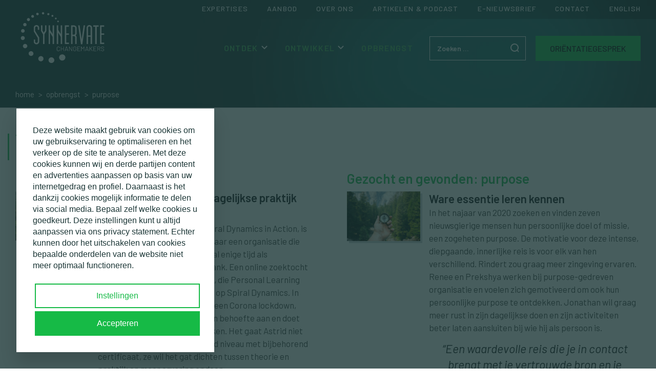

--- FILE ---
content_type: text/html; charset=UTF-8
request_url: https://synnervate.nl/thema/purpose/
body_size: 23277
content:
<!doctype html>
<html lang="nl-NL" class="no-js">
<head>
	<meta charset="UTF-8">
<script type="text/javascript">
/* <![CDATA[ */
var gform;gform||(document.addEventListener("gform_main_scripts_loaded",function(){gform.scriptsLoaded=!0}),document.addEventListener("gform/theme/scripts_loaded",function(){gform.themeScriptsLoaded=!0}),window.addEventListener("DOMContentLoaded",function(){gform.domLoaded=!0}),gform={domLoaded:!1,scriptsLoaded:!1,themeScriptsLoaded:!1,isFormEditor:()=>"function"==typeof InitializeEditor,callIfLoaded:function(o){return!(!gform.domLoaded||!gform.scriptsLoaded||!gform.themeScriptsLoaded&&!gform.isFormEditor()||(gform.isFormEditor()&&console.warn("The use of gform.initializeOnLoaded() is deprecated in the form editor context and will be removed in Gravity Forms 3.1."),o(),0))},initializeOnLoaded:function(o){gform.callIfLoaded(o)||(document.addEventListener("gform_main_scripts_loaded",()=>{gform.scriptsLoaded=!0,gform.callIfLoaded(o)}),document.addEventListener("gform/theme/scripts_loaded",()=>{gform.themeScriptsLoaded=!0,gform.callIfLoaded(o)}),window.addEventListener("DOMContentLoaded",()=>{gform.domLoaded=!0,gform.callIfLoaded(o)}))},hooks:{action:{},filter:{}},addAction:function(o,r,e,t){gform.addHook("action",o,r,e,t)},addFilter:function(o,r,e,t){gform.addHook("filter",o,r,e,t)},doAction:function(o){gform.doHook("action",o,arguments)},applyFilters:function(o){return gform.doHook("filter",o,arguments)},removeAction:function(o,r){gform.removeHook("action",o,r)},removeFilter:function(o,r,e){gform.removeHook("filter",o,r,e)},addHook:function(o,r,e,t,n){null==gform.hooks[o][r]&&(gform.hooks[o][r]=[]);var d=gform.hooks[o][r];null==n&&(n=r+"_"+d.length),gform.hooks[o][r].push({tag:n,callable:e,priority:t=null==t?10:t})},doHook:function(r,o,e){var t;if(e=Array.prototype.slice.call(e,1),null!=gform.hooks[r][o]&&((o=gform.hooks[r][o]).sort(function(o,r){return o.priority-r.priority}),o.forEach(function(o){"function"!=typeof(t=o.callable)&&(t=window[t]),"action"==r?t.apply(null,e):e[0]=t.apply(null,e)})),"filter"==r)return e[0]},removeHook:function(o,r,t,n){var e;null!=gform.hooks[o][r]&&(e=(e=gform.hooks[o][r]).filter(function(o,r,e){return!!(null!=n&&n!=o.tag||null!=t&&t!=o.priority)}),gform.hooks[o][r]=e)}});
/* ]]> */
</script>

	<meta name="viewport" content="width=device-width, initial-scale=1">
	<link rel="profile" href="https://gmpg.org/xfn/11">

	<link rel="preconnect" href="https://fonts.gstatic.com">
	<link href="https://fonts.googleapis.com/css2?family=Barlow:ital,wght@0,400;0,500;0,600;1,400;1,500;1,600&display=swap" rel="stylesheet"> 

	<link rel="stylesheet" href="https://cdnjs.cloudflare.com/ajax/libs/tiny-slider/2.9.3/tiny-slider.css">

	<link rel="apple-touch-icon" sizes="180x180" href="/apple-touch-icon.png">
	<link rel="icon" type="image/png" sizes="32x32" href="/favicon-32x32.png">
	<link rel="icon" type="image/png" sizes="16x16" href="/favicon-16x16.png">
	<link rel="manifest" href="/site.webmanifest">
	<link rel="mask-icon" href="/safari-pinned-tab.svg" color="#5bbad5">
	<meta name="msapplication-TileColor" content="#da532c">
	<meta name="theme-color" content="#ffffff">

	<meta name='robots' content='index, follow, max-image-preview:large, max-snippet:-1, max-video-preview:-1' />

<!-- Google Tag Manager for WordPress by gtm4wp.com -->
<script data-cfasync="false" data-pagespeed-no-defer>
	var gtm4wp_datalayer_name = "dataLayer";
	var dataLayer = dataLayer || [];
</script>
<!-- End Google Tag Manager for WordPress by gtm4wp.com -->
	<!-- This site is optimized with the Yoast SEO plugin v26.5 - https://yoast.com/wordpress/plugins/seo/ -->
	<title>Purpose Archieven - Synnervate</title>
	<link rel="canonical" href="https://synnervate.nl/thema/purpose/" />
	<meta property="og:locale" content="nl_NL" />
	<meta property="og:type" content="article" />
	<meta property="og:title" content="Purpose Archieven - Synnervate" />
	<meta property="og:url" content="https://synnervate.nl/thema/purpose/" />
	<meta property="og:site_name" content="Synnervate" />
	<meta name="twitter:card" content="summary_large_image" />
	<script type="application/ld+json" class="yoast-schema-graph">{"@context":"https://schema.org","@graph":[{"@type":"CollectionPage","@id":"https://synnervate.nl/thema/purpose/","url":"https://synnervate.nl/thema/purpose/","name":"Purpose Archieven - Synnervate","isPartOf":{"@id":"https://synnervate.nl/#website"},"primaryImageOfPage":{"@id":"https://synnervate.nl/thema/purpose/#primaryimage"},"image":{"@id":"https://synnervate.nl/thema/purpose/#primaryimage"},"thumbnailUrl":"https://synnervate.nl/wp-content/uploads/2023/08/vlad-bagacian-d1eaoAabeXs-unsplash.jpg","breadcrumb":{"@id":"https://synnervate.nl/thema/purpose/#breadcrumb"},"inLanguage":"nl-NL"},{"@type":"ImageObject","inLanguage":"nl-NL","@id":"https://synnervate.nl/thema/purpose/#primaryimage","url":"https://synnervate.nl/wp-content/uploads/2023/08/vlad-bagacian-d1eaoAabeXs-unsplash.jpg","contentUrl":"https://synnervate.nl/wp-content/uploads/2023/08/vlad-bagacian-d1eaoAabeXs-unsplash.jpg","width":5184,"height":3456},{"@type":"BreadcrumbList","@id":"https://synnervate.nl/thema/purpose/#breadcrumb","itemListElement":[{"@type":"ListItem","position":1,"name":"Home","item":"https://synnervate.nl/"},{"@type":"ListItem","position":2,"name":"Purpose"}]},{"@type":"WebSite","@id":"https://synnervate.nl/#website","url":"https://synnervate.nl/","name":"Synnervate","description":"Welke verandering zie jij voor je?","potentialAction":[{"@type":"SearchAction","target":{"@type":"EntryPoint","urlTemplate":"https://synnervate.nl/?s={search_term_string}"},"query-input":{"@type":"PropertyValueSpecification","valueRequired":true,"valueName":"search_term_string"}}],"inLanguage":"nl-NL"}]}</script>
	<!-- / Yoast SEO plugin. -->


<style id='wp-img-auto-sizes-contain-inline-css' type='text/css'>
img:is([sizes=auto i],[sizes^="auto," i]){contain-intrinsic-size:3000px 1500px}
/*# sourceURL=wp-img-auto-sizes-contain-inline-css */
</style>
<style id='classic-theme-styles-inline-css' type='text/css'>
/*! This file is auto-generated */
.wp-block-button__link{color:#fff;background-color:#32373c;border-radius:9999px;box-shadow:none;text-decoration:none;padding:calc(.667em + 2px) calc(1.333em + 2px);font-size:1.125em}.wp-block-file__button{background:#32373c;color:#fff;text-decoration:none}
/*# sourceURL=/wp-includes/css/classic-themes.min.css */
</style>
<link rel='stylesheet' id='synnervate-style-css' href='https://synnervate.nl/wp-content/themes/synnervateV2/style.css?ver=2021040607' type='text/css' media='all' />
<link rel="https://api.w.org/" href="https://synnervate.nl/wp-json/" />
<!-- Google Tag Manager for WordPress by gtm4wp.com -->
<!-- GTM Container placement set to automatic -->
<script data-cfasync="false" data-pagespeed-no-defer>
	var dataLayer_content = {"pagePostType":"cpt_change","pagePostType2":"tax-cpt_change","pageCategory":[]};
	dataLayer.push( dataLayer_content );
</script>
<script data-cfasync="false" data-pagespeed-no-defer>
(function(w,d,s,l,i){w[l]=w[l]||[];w[l].push({'gtm.start':
new Date().getTime(),event:'gtm.js'});var f=d.getElementsByTagName(s)[0],
j=d.createElement(s),dl=l!='dataLayer'?'&l='+l:'';j.async=true;j.src=
'//www.googletagmanager.com/gtm.js?id='+i+dl;f.parentNode.insertBefore(j,f);
})(window,document,'script','dataLayer','GTM-WTJF5FS');
</script>
<!-- End Google Tag Manager for WordPress by gtm4wp.com -->
<style type="text/css" id="breadcrumb-trail-css">.breadcrumbs .trail-browse,.breadcrumbs .trail-items,.breadcrumbs .trail-items li {display: inline-block;margin:0;padding: 0;border:none;background:transparent;text-indent: 0;}.breadcrumbs .trail-browse {font-size: inherit;font-style:inherit;font-weight: inherit;color: inherit;}.breadcrumbs .trail-items {list-style: none;}.trail-items li::after {content: "\002F";padding: 0 0.5em;}.trail-items li:last-of-type::after {display: none;}</style>

<style id='global-styles-inline-css' type='text/css'>
:root{--wp--preset--aspect-ratio--square: 1;--wp--preset--aspect-ratio--4-3: 4/3;--wp--preset--aspect-ratio--3-4: 3/4;--wp--preset--aspect-ratio--3-2: 3/2;--wp--preset--aspect-ratio--2-3: 2/3;--wp--preset--aspect-ratio--16-9: 16/9;--wp--preset--aspect-ratio--9-16: 9/16;--wp--preset--color--black: #000000;--wp--preset--color--cyan-bluish-gray: #abb8c3;--wp--preset--color--white: #ffffff;--wp--preset--color--pale-pink: #f78da7;--wp--preset--color--vivid-red: #cf2e2e;--wp--preset--color--luminous-vivid-orange: #ff6900;--wp--preset--color--luminous-vivid-amber: #fcb900;--wp--preset--color--light-green-cyan: #7bdcb5;--wp--preset--color--vivid-green-cyan: #00d084;--wp--preset--color--pale-cyan-blue: #8ed1fc;--wp--preset--color--vivid-cyan-blue: #0693e3;--wp--preset--color--vivid-purple: #9b51e0;--wp--preset--gradient--vivid-cyan-blue-to-vivid-purple: linear-gradient(135deg,rgb(6,147,227) 0%,rgb(155,81,224) 100%);--wp--preset--gradient--light-green-cyan-to-vivid-green-cyan: linear-gradient(135deg,rgb(122,220,180) 0%,rgb(0,208,130) 100%);--wp--preset--gradient--luminous-vivid-amber-to-luminous-vivid-orange: linear-gradient(135deg,rgb(252,185,0) 0%,rgb(255,105,0) 100%);--wp--preset--gradient--luminous-vivid-orange-to-vivid-red: linear-gradient(135deg,rgb(255,105,0) 0%,rgb(207,46,46) 100%);--wp--preset--gradient--very-light-gray-to-cyan-bluish-gray: linear-gradient(135deg,rgb(238,238,238) 0%,rgb(169,184,195) 100%);--wp--preset--gradient--cool-to-warm-spectrum: linear-gradient(135deg,rgb(74,234,220) 0%,rgb(151,120,209) 20%,rgb(207,42,186) 40%,rgb(238,44,130) 60%,rgb(251,105,98) 80%,rgb(254,248,76) 100%);--wp--preset--gradient--blush-light-purple: linear-gradient(135deg,rgb(255,206,236) 0%,rgb(152,150,240) 100%);--wp--preset--gradient--blush-bordeaux: linear-gradient(135deg,rgb(254,205,165) 0%,rgb(254,45,45) 50%,rgb(107,0,62) 100%);--wp--preset--gradient--luminous-dusk: linear-gradient(135deg,rgb(255,203,112) 0%,rgb(199,81,192) 50%,rgb(65,88,208) 100%);--wp--preset--gradient--pale-ocean: linear-gradient(135deg,rgb(255,245,203) 0%,rgb(182,227,212) 50%,rgb(51,167,181) 100%);--wp--preset--gradient--electric-grass: linear-gradient(135deg,rgb(202,248,128) 0%,rgb(113,206,126) 100%);--wp--preset--gradient--midnight: linear-gradient(135deg,rgb(2,3,129) 0%,rgb(40,116,252) 100%);--wp--preset--font-size--small: 13px;--wp--preset--font-size--medium: 20px;--wp--preset--font-size--large: 36px;--wp--preset--font-size--x-large: 42px;--wp--preset--spacing--20: 0.44rem;--wp--preset--spacing--30: 0.67rem;--wp--preset--spacing--40: 1rem;--wp--preset--spacing--50: 1.5rem;--wp--preset--spacing--60: 2.25rem;--wp--preset--spacing--70: 3.38rem;--wp--preset--spacing--80: 5.06rem;--wp--preset--shadow--natural: 6px 6px 9px rgba(0, 0, 0, 0.2);--wp--preset--shadow--deep: 12px 12px 50px rgba(0, 0, 0, 0.4);--wp--preset--shadow--sharp: 6px 6px 0px rgba(0, 0, 0, 0.2);--wp--preset--shadow--outlined: 6px 6px 0px -3px rgb(255, 255, 255), 6px 6px rgb(0, 0, 0);--wp--preset--shadow--crisp: 6px 6px 0px rgb(0, 0, 0);}:where(.is-layout-flex){gap: 0.5em;}:where(.is-layout-grid){gap: 0.5em;}body .is-layout-flex{display: flex;}.is-layout-flex{flex-wrap: wrap;align-items: center;}.is-layout-flex > :is(*, div){margin: 0;}body .is-layout-grid{display: grid;}.is-layout-grid > :is(*, div){margin: 0;}:where(.wp-block-columns.is-layout-flex){gap: 2em;}:where(.wp-block-columns.is-layout-grid){gap: 2em;}:where(.wp-block-post-template.is-layout-flex){gap: 1.25em;}:where(.wp-block-post-template.is-layout-grid){gap: 1.25em;}.has-black-color{color: var(--wp--preset--color--black) !important;}.has-cyan-bluish-gray-color{color: var(--wp--preset--color--cyan-bluish-gray) !important;}.has-white-color{color: var(--wp--preset--color--white) !important;}.has-pale-pink-color{color: var(--wp--preset--color--pale-pink) !important;}.has-vivid-red-color{color: var(--wp--preset--color--vivid-red) !important;}.has-luminous-vivid-orange-color{color: var(--wp--preset--color--luminous-vivid-orange) !important;}.has-luminous-vivid-amber-color{color: var(--wp--preset--color--luminous-vivid-amber) !important;}.has-light-green-cyan-color{color: var(--wp--preset--color--light-green-cyan) !important;}.has-vivid-green-cyan-color{color: var(--wp--preset--color--vivid-green-cyan) !important;}.has-pale-cyan-blue-color{color: var(--wp--preset--color--pale-cyan-blue) !important;}.has-vivid-cyan-blue-color{color: var(--wp--preset--color--vivid-cyan-blue) !important;}.has-vivid-purple-color{color: var(--wp--preset--color--vivid-purple) !important;}.has-black-background-color{background-color: var(--wp--preset--color--black) !important;}.has-cyan-bluish-gray-background-color{background-color: var(--wp--preset--color--cyan-bluish-gray) !important;}.has-white-background-color{background-color: var(--wp--preset--color--white) !important;}.has-pale-pink-background-color{background-color: var(--wp--preset--color--pale-pink) !important;}.has-vivid-red-background-color{background-color: var(--wp--preset--color--vivid-red) !important;}.has-luminous-vivid-orange-background-color{background-color: var(--wp--preset--color--luminous-vivid-orange) !important;}.has-luminous-vivid-amber-background-color{background-color: var(--wp--preset--color--luminous-vivid-amber) !important;}.has-light-green-cyan-background-color{background-color: var(--wp--preset--color--light-green-cyan) !important;}.has-vivid-green-cyan-background-color{background-color: var(--wp--preset--color--vivid-green-cyan) !important;}.has-pale-cyan-blue-background-color{background-color: var(--wp--preset--color--pale-cyan-blue) !important;}.has-vivid-cyan-blue-background-color{background-color: var(--wp--preset--color--vivid-cyan-blue) !important;}.has-vivid-purple-background-color{background-color: var(--wp--preset--color--vivid-purple) !important;}.has-black-border-color{border-color: var(--wp--preset--color--black) !important;}.has-cyan-bluish-gray-border-color{border-color: var(--wp--preset--color--cyan-bluish-gray) !important;}.has-white-border-color{border-color: var(--wp--preset--color--white) !important;}.has-pale-pink-border-color{border-color: var(--wp--preset--color--pale-pink) !important;}.has-vivid-red-border-color{border-color: var(--wp--preset--color--vivid-red) !important;}.has-luminous-vivid-orange-border-color{border-color: var(--wp--preset--color--luminous-vivid-orange) !important;}.has-luminous-vivid-amber-border-color{border-color: var(--wp--preset--color--luminous-vivid-amber) !important;}.has-light-green-cyan-border-color{border-color: var(--wp--preset--color--light-green-cyan) !important;}.has-vivid-green-cyan-border-color{border-color: var(--wp--preset--color--vivid-green-cyan) !important;}.has-pale-cyan-blue-border-color{border-color: var(--wp--preset--color--pale-cyan-blue) !important;}.has-vivid-cyan-blue-border-color{border-color: var(--wp--preset--color--vivid-cyan-blue) !important;}.has-vivid-purple-border-color{border-color: var(--wp--preset--color--vivid-purple) !important;}.has-vivid-cyan-blue-to-vivid-purple-gradient-background{background: var(--wp--preset--gradient--vivid-cyan-blue-to-vivid-purple) !important;}.has-light-green-cyan-to-vivid-green-cyan-gradient-background{background: var(--wp--preset--gradient--light-green-cyan-to-vivid-green-cyan) !important;}.has-luminous-vivid-amber-to-luminous-vivid-orange-gradient-background{background: var(--wp--preset--gradient--luminous-vivid-amber-to-luminous-vivid-orange) !important;}.has-luminous-vivid-orange-to-vivid-red-gradient-background{background: var(--wp--preset--gradient--luminous-vivid-orange-to-vivid-red) !important;}.has-very-light-gray-to-cyan-bluish-gray-gradient-background{background: var(--wp--preset--gradient--very-light-gray-to-cyan-bluish-gray) !important;}.has-cool-to-warm-spectrum-gradient-background{background: var(--wp--preset--gradient--cool-to-warm-spectrum) !important;}.has-blush-light-purple-gradient-background{background: var(--wp--preset--gradient--blush-light-purple) !important;}.has-blush-bordeaux-gradient-background{background: var(--wp--preset--gradient--blush-bordeaux) !important;}.has-luminous-dusk-gradient-background{background: var(--wp--preset--gradient--luminous-dusk) !important;}.has-pale-ocean-gradient-background{background: var(--wp--preset--gradient--pale-ocean) !important;}.has-electric-grass-gradient-background{background: var(--wp--preset--gradient--electric-grass) !important;}.has-midnight-gradient-background{background: var(--wp--preset--gradient--midnight) !important;}.has-small-font-size{font-size: var(--wp--preset--font-size--small) !important;}.has-medium-font-size{font-size: var(--wp--preset--font-size--medium) !important;}.has-large-font-size{font-size: var(--wp--preset--font-size--large) !important;}.has-x-large-font-size{font-size: var(--wp--preset--font-size--x-large) !important;}
/*# sourceURL=global-styles-inline-css */
</style>
</head>
<body class="archive tax-thema term-purpose term-96 wp-theme-synnervateV2 hfeed no-sidebar">
<div id="page" class="site">
	<a class="skip-link screen-reader-text" href="#content">Skip to content</a>

			<header id="masthead" class="site-header" >
			

		<div class="site-header-top">

			<div class="site-branding">
									<p class="site-title"><a href="https://synnervate.nl/" rel="home"><img src="https://synnervate.nl/wp-content/themes/synnervateV2/img/logo-white.svg" alt="Synnervate" /></a></p>
							</div><!-- .site-branding -->
						
						<nav id="extra-navigation" class="extra-navigation">
				<div class="extra-navigation-wrapper"><ul id="topmenu-menu" class="menu"><li id="menu-item-4250" class="menu-item menu-item-type-post_type menu-item-object-page menu-item-4250"><a href="https://synnervate.nl/expertises/">Expertises</a></li>
<li id="menu-item-4251" class="menu-item menu-item-type-post_type menu-item-object-page menu-item-4251"><a href="https://synnervate.nl/aanbod/">Aanbod</a></li>
<li id="menu-item-4252" class="menu-item menu-item-type-post_type menu-item-object-page menu-item-4252"><a href="https://synnervate.nl/over-ons/">Over ons</a></li>
<li id="menu-item-4253" class="menu-item menu-item-type-post_type menu-item-object-page menu-item-4253"><a href="https://synnervate.nl/artikelen/">Artikelen &#038; Podcast</a></li>
<li id="menu-item-4254" class="menu-item menu-item-type-post_type menu-item-object-page menu-item-4254"><a href="https://synnervate.nl/e-nieuwsbrief/">E-nieuwsbrief</a></li>
<li id="menu-item-4255" class="menu-item menu-item-type-post_type menu-item-object-page menu-item-4255"><a href="https://synnervate.nl/contact/">Contact</a></li>
<li id="menu-item-5371-en" class="lang-item lang-item-115 lang-item-en no-translation lang-item-first menu-item menu-item-type-custom menu-item-object-custom menu-item-5371-en"><a href="https://synnervate.nl/en/teams-and-organizations-stronger-closer-more-creative/" hreflang="en-GB" lang="en-GB">English</a></li>
</ul></div>			</nav><!-- #site-navigation -->
			
						<div id="hoofdmenu" class="main-navigation-wrapper site-header-menu">
				<nav id="site-navigation" class="main-navigation">
					<button class="menu-toggle" aria-controls="primary-menu" aria-expanded="false"><div class="menuFive">
					    <span></span>
					    <span></span>
					    <span></span>
					</div> MENU</button>
					<ul id="mobiel-menu" class="menu"><li id="menu-item-4292" class="menu-item menu-item-type-post_type menu-item-object-page menu-item-home menu-item-4292"><a href="https://synnervate.nl/">Home</a></li>
<li id="menu-item-4293" class="menu-item menu-item-type-post_type menu-item-object-page menu-item-4293"><a href="https://synnervate.nl/aanbod/">Aanbod</a></li>
<li id="menu-item-4298" class="menu-item menu-item-type-post_type menu-item-object-page menu-item-4298"><a href="https://synnervate.nl/opbrengst/">Opbrengst</a></li>
<li id="menu-item-4296" class="menu-item menu-item-type-post_type menu-item-object-page menu-item-4296"><a href="https://synnervate.nl/expertises/">Expertises</a></li>
<li id="menu-item-4297" class="menu-item menu-item-type-post_type menu-item-object-page menu-item-4297"><a href="https://synnervate.nl/ontwikkel/">Ontwikkel</a></li>
<li id="menu-item-4294" class="menu-item menu-item-type-post_type menu-item-object-page menu-item-4294"><a href="https://synnervate.nl/artikelen/">Artikelen</a></li>
<li id="menu-item-4300" class="menu-item menu-item-type-post_type menu-item-object-page menu-item-4300"><a href="https://synnervate.nl/over-ons/">Over ons</a></li>
<li id="menu-item-4299" class="menu-item menu-item-type-post_type menu-item-object-page menu-item-4299"><a href="https://synnervate.nl/orientatiegesprek/">Oriëntatiegesprek</a></li>
<li id="menu-item-4295" class="menu-item menu-item-type-post_type menu-item-object-page menu-item-4295"><a href="https://synnervate.nl/contact/">Contact</a></li>
</ul><ul id="hoofdmenu-menu" class="menu"><li id="menu-item-4496" class="menu-item menu-item-type-custom menu-item-object-custom menu-item-has-children menu-item-4496"><a href="#">Ontdek</a>
<ul class="sub-menu">
	<li id="menu-item-4327" class="menu-item menu-item-type-post_type menu-item-object-page menu-item-4327"><a href="https://synnervate.nl/expertises/holacracy-zelforganisatie/">zelforganisatie / Holacracy</a></li>
	<li id="menu-item-4408" class="menu-item menu-item-type-custom menu-item-object-custom menu-item-4408"><a href="https://synnervate.nl/aanbod/spiral-dynamics-leiderschapsprogramma/">sterke leiders</a></li>
	<li id="menu-item-4409" class="menu-item menu-item-type-post_type menu-item-object-page menu-item-4409"><a href="https://synnervate.nl/expertises/spiral-dynamics/">Spiral Dynamics</a></li>
	<li id="menu-item-4410" class="menu-item menu-item-type-custom menu-item-object-custom menu-item-4410"><a href="https://synnervate.nl/aanbod/personal-purpose-quest/">jouw Purpose</a></li>
</ul>
</li>
<li id="menu-item-4248" class="menu-item menu-item-type-post_type menu-item-object-page menu-item-has-children menu-item-4248"><a href="https://synnervate.nl/ontwikkel/">Ontwikkel</a>
<ul class="sub-menu">
	<li id="menu-item-4266" class="menu-item menu-item-type-post_type menu-item-object-page menu-item-4266"><a href="https://synnervate.nl/ontwikkel/ontwikkel-de-organisatie/">de organisatie</a></li>
	<li id="menu-item-4267" class="menu-item menu-item-type-post_type menu-item-object-page menu-item-4267"><a href="https://synnervate.nl/ontwikkel/ontwikkel-het-team/">het team</a></li>
	<li id="menu-item-4265" class="menu-item menu-item-type-post_type menu-item-object-page menu-item-4265"><a href="https://synnervate.nl/ontwikkel/jezelf/">jezelf</a></li>
	<li id="menu-item-4418" class="menu-item menu-item-type-post_type menu-item-object-page menu-item-4418"><a href="https://synnervate.nl/ontwikkel/de-samenleving/">de samenleving</a></li>
</ul>
</li>
<li id="menu-item-4257" class="menu-item menu-item-type-post_type menu-item-object-page menu-item-4257"><a href="https://synnervate.nl/opbrengst/">Opbrengst</a></li>
</ul>				</nav><!-- #site-navigation -->

				<form role="search" method="get" class="search-form" action="https://synnervate.nl/">
    <label for="search-form">
                    <span class="screen-reader-text">Zoek naar:</span>
            <input type="search" id="search-form" class="search-field" placeholder="Zoeken &hellip;" value="" name="s" />
            </label>
    <button type="submit" class="search-submit"><span class="svg-icon"><svg xmlns="http://www.w3.org/2000/svg" viewBox="0 0 20 20"><path d="M12.9 14.32a8 8 0 1 1 1.41-1.41l5.35 5.33-1.42 1.42-5.33-5.34zM8 14A6 6 0 1 0 8 2a6 6 0 0 0 0 12z"/></svg></span></button>


</form>
															<a href="/orientatiegesprek/" class="btn btn-green">Oriëntatiegesprek</a>
					
								</div>
					
		</div><!-- end .site-header-top -->


		
		
		 
		<div class="site-breadcrumb">
			<nav role="navigation" aria-label="Kruimelpad" class="breadcrumb-trail breadcrumbs" itemprop="breadcrumb"><ul class="trail-items" itemscope itemtype="http://schema.org/BreadcrumbList"><meta name="numberOfItems" content="3" /><meta name="itemListOrder" content="Ascending" /><li itemprop="itemListElement" itemscope itemtype="http://schema.org/ListItem" class="trail-item trail-begin"><a href="https://synnervate.nl/" rel="home" itemprop="item"><span itemprop="name">Home</span></a><meta itemprop="position" content="1" /></li><li itemprop="itemListElement" itemscope itemtype="http://schema.org/ListItem" class="trail-item"><a href="" itemprop="item"><span itemprop="name">Opbrengst</span></a><meta itemprop="position" content="2" /></li><li itemprop="itemListElement" itemscope itemtype="http://schema.org/ListItem" class="trail-item trail-end"><span itemprop="item"><span itemprop="name">Purpose</span></span><meta itemprop="position" content="3" /></li></ul></nav>		</div>
					
	

    	

	</header><!-- #masthead -->

	<div id="content" class="site-content">
	
   <div class="content-area" id="primary" >

        <main id="main" class="site-main">
		
		
			<header class="page-header">
				<h1 class="page-title">Thema: <span>Purpose</span></h1>			</header><!-- .page-header -->

			<div class="blog-items">
			
<article id="post-5583" class="post-5583 cpt_change type-cpt_change status-publish has-post-thumbnail hentry thema-purpose thema-spiral-dynamics thema-transition-dynamics">
	<header class="entry-header">
		<h2 class="entry-title"><a href="https://synnervate.nl/opbrengst/personal-learning-journey/" rel="bookmark">Personal Learning Journey</a></h2>	</header><!-- .entry-header -->

	
		<a class="post-thumbnail" href="https://synnervate.nl/opbrengst/personal-learning-journey/" aria-hidden="true" tabindex="-1">
			<img width="5184" height="3456" src="https://synnervate.nl/wp-content/uploads/2023/08/vlad-bagacian-d1eaoAabeXs-unsplash.jpg" class="attachment-post-thumbnail size-post-thumbnail wp-post-image" alt="Personal Learning Journey" decoding="async" fetchpriority="high" srcset="https://synnervate.nl/wp-content/uploads/2023/08/vlad-bagacian-d1eaoAabeXs-unsplash.jpg 5184w, https://synnervate.nl/wp-content/uploads/2023/08/vlad-bagacian-d1eaoAabeXs-unsplash-300x200.jpg 300w, https://synnervate.nl/wp-content/uploads/2023/08/vlad-bagacian-d1eaoAabeXs-unsplash-1024x683.jpg 1024w, https://synnervate.nl/wp-content/uploads/2023/08/vlad-bagacian-d1eaoAabeXs-unsplash-768x512.jpg 768w, https://synnervate.nl/wp-content/uploads/2023/08/vlad-bagacian-d1eaoAabeXs-unsplash-1536x1024.jpg 1536w, https://synnervate.nl/wp-content/uploads/2023/08/vlad-bagacian-d1eaoAabeXs-unsplash-2048x1365.jpg 2048w, https://synnervate.nl/wp-content/uploads/2023/08/vlad-bagacian-d1eaoAabeXs-unsplash-750x500.jpg 750w" sizes="(max-width: 5184px) 100vw, 5184px" />		</a>

		
	<div class="entry-content">
		<h3 style="font-weight: 400;"><strong>Spiral Dynamics en de dagelijkse praktijk van een Zwitserse bank</strong></h3>
<p style="font-weight: 400;">Geïnspireerd door het boek Spiral Dynamics in Action, is Astrid Drechsel-Grau op zoek naar een organisatie die haar kan begeleiden. Ze werkt al enige tijd als teamleider bij een Zwitserse bank. Een online zoektocht brengt haar bij Allard de Ranitz, die Personal Learning Journeys ontwerpt, gebaseerd op Spiral Dynamics. In hun eerste ontmoeting, tijdens een Corona lockdown, geeft Astrid haar voorkeuren en behoefte aan en doet Allard zijn werkwijze uit de doeken. Het gaat Astrid niet om het behalen van een bepaald niveau met bijbehorend certificaat, ze wil het gat dichten tussen theorie en praktijk en meer ervaring opdoen.</p>
<h3 style="font-weight: 400;"><strong>Aanpak</strong></h3>
<p style="font-weight: 400;">Op basis van hun eerste gesprek ontwerpt Allard een persoonlijk plan voor Astrid, afgestemd op haar ervaring, kennis en vaardigheden. <a href="https://synnervate.nl/expertises/spiral-dynamics/"><u>Spiral Dynamics integral</u></a> is de basis, daarnaast integreert Allard ook delen van <a href="https://synnervate.nl/expertises/transition-dynamics/"><u>Transition Dynamics</u></a> en <a href="https://synnervate.nl/expertises/purpose/"><u>True Purpose</u></a>.</p>
<p style="font-weight: 400;">Allard en Astrid voltooien de Personal Learning Journey in drie fasen, verspreid over een periode van drie jaar. Elk fase wordt geëvalueerd en benut om de daarop volgende gesprekken nog meer toe te spitsen op Astrids persoonlijke en professionele ontwikkeling. Allard leert Astrid ook Spiral Dynamics autonoom toe te passen, zodat ze na voltooiing van de Personal Learning Journey zelf haar volgende reis kan ontwerpen.</p>
<p style="font-weight: 400;">In al hun ontmoetingen spreekt Allard alle niveaus van leren aan: mentaal, emotioneel, spiritueel en fysiek. Hij ontwerpt continu korte feedback loops, die Astrid aanmoedigen om de nieuw opgedane kennis direct toe te passen in de praktijk. Hun relatie is gelijkwaardig: ze verkennen werksituaties en nieuwe vragen samen.</p>
<p style="font-weight: 400;">Terugkerende elementen in Astrids Personal Learning Journey zijn:</p>
<ul>
<li>Het betrekken van alle niveaus van leren: mentaal, emotioneel, spiritueel en fysiek.</li>
<li>Het inzetten van Spiral Dynamics Integral (SDi) om haar eigen value memes / drivers te leren kennen en deze toe te passen in haar werkomgeving.</li>
<li>SDi toepassen in een team. Met de organisatie in het vizier, analyseren waar het team zich bevindt en passende interventies ontwerpen en toepassen.</li>
<li>SDi inzetten voor organisatieverandering, met inzichten uit Transition Dynamics (TD) en een aantal change-management tools.</li>
<li>Ontdekken van haar Personal Purpose, volgens (delen van) the True Purpose Method.</li>
<li>Toepassen van SDi en (TD) om transformatie in kaart te brengen, te stimuleren en te beheersen.</li>
<li>Certificatie SDi level 1&amp;2.</li>
</ul>
<blockquote class="blockquote_change"><p>“Op een gegeven moment had ik het gevoel dat mijn team zich niet verder ontwikkelde. Allard hielp me opnieuw te waarderen ‘wat is’. Hij nodigde me uit te onderzoeken wat mijn team nodig had en erop te vertrouwen dat we nog steeds in de juiste richting bewogen. Mijn snelheid doet er niet toe, het gaat om de snelheid van het team en die van de situatie. <i>Things will happen. </i>Misschien niet zoals ik ze zelf zou doen, maar dat geeft niet.”</p><footer><span class="svg-icon icon-person"><svg xmlns="http://www.w3.org/2000/svg" width="50" height="50" viewBox="0 0 50 50">
  <path fill="#21BF55" d="M9,41.35 C9.57,41.11 10.28,40.84 11.14,40.56 C12,40.28 12.86,39.97 13.75,39.65 L16.49,38.65 C17.43,38.33 18.3,38.04 19.11,37.8 C19.92,37.56 20.51,37.11 20.64,36.46 C20.7593685,35.8168531 20.8196198,35.1641304 20.82,34.51 C20.82,34.02 20.82,33.46 20.76,32.81 C20.7083895,32.1298529 20.5213956,31.4668744 20.21,30.86 C19.9321026,30.3616989 19.7267008,29.8263073 19.6,29.27 C19.441431,28.6310887 19.3212164,27.9832654 19.24,27.33 C19.226556,27.2165306 19.1815121,27.1091183 19.11,27.02 C19.0398123,26.9125301 18.9594416,26.8120668 18.87,26.72 C18.6212742,26.4165694 18.4159729,26.0800099 18.26,25.72 C17.9563365,25.0217335 17.7510451,24.2847036 17.65,23.53 C17.5286868,23.0510314 17.4483965,22.5625988 17.41,22.07 C17.401999,21.8601 17.4430884,21.6512287 17.53,21.46 C17.6002954,21.3991187 17.6434722,21.3127651 17.65,21.22 L17.65,21 C17.8435465,20.2049113 17.8842686,19.3802894 17.77,18.57 C17.7083999,17.5075159 17.5882172,16.4492405 17.41,15.4 C17.3427386,14.7876748 17.3833534,14.1682984 17.53,13.57 C17.7299813,12.5962974 18.1469942,11.6802362 18.75,10.89 C19.07,10.57 19.42,10.24 19.75,9.89 C20.1462517,9.56728838 20.6063408,9.33213174 21.1,9.2 C21.5341138,8.94269663 22.0068328,8.75698558 22.5,8.65 C23.03,8.53 23.58,8.43 24.15,8.34 L26.15,8.34 C26.8,8.43 27.38,8.53 27.91,8.65 C28.4382443,8.76708859 28.949142,8.95195292 29.43,9.2 C29.8729312,9.37684308 30.2847828,9.62327887 30.65,9.93 C31.0240402,10.2199765 31.3600235,10.5559598 31.65,10.93 C32.3122081,11.6904639 32.7547201,12.6169734 32.93,13.61 C32.9856223,14.2083088 33.0089894,14.8091785 33,15.41 C32.84,16.3 32.69,17.36 32.57,18.58 C32.4446967,19.3854409 32.478672,20.207643 32.67,21 C32.672012,21.0866496 32.6924663,21.1718756 32.73,21.25 C32.7714469,21.323566 32.7953989,21.4056873 32.8,21.49 C32.8904761,21.6830708 32.9511654,21.88874 32.98,22.1 C32.9941178,22.5929662 32.9334284,23.0852244 32.8,23.56 C32.6283751,24.3132444 32.3804273,25.0470359 32.06,25.75 C31.9065618,26.1091472 31.7046884,26.445603 31.46,26.75 C31.3641945,26.838911 31.280177,26.939732 31.21,27.05 C31.1406108,27.1394119 31.0988973,27.2471718 31.09,27.36 C31.0881746,28.0180772 30.9870356,28.6721099 30.79,29.3 C30.6234142,29.852163 30.3988288,30.3851343 30.12,30.89 C29.95,31.37 29.75,31.89 29.51,32.53 C29.2574723,33.1661736 29.1317806,33.8455882 29.14,34.53 C29.1461445,35.1474299 29.2267263,35.7618658 29.38,36.36 C29.6272747,37.0966427 30.2417006,37.6503846 31,37.82 C31.73,38.06 32.56,38.33 33.5,38.61 C34.44,38.89 35.34,39.2 36.24,39.53 L38.85,40.44 C39.71,40.72 40.46,40.99 41.11,41.23 C40.0588383,42.2660339 38.9064026,43.1940126 37.67,44 C36.4721405,44.7978622 35.2074123,45.4904515 33.89,46.07 C32.4936154,46.6467475 31.0476563,47.0952626 29.57,47.41 C28.0688627,47.7380795 26.5365688,47.9023736 25,47.9 C23.4831683,47.9040217 21.9705756,47.7396824 20.49,47.41 C19.0333851,47.089373 17.6078682,46.6409709 16.23,46.07 C14.8905533,45.5242778 13.6049759,44.8547062 12.39,44.07 C11.1701282,43.2814102 10.0342049,42.3699909 9,41.35 Z M25,2.13 C28.061988,2.12002024 31.0915163,2.75727761 33.89,4 C36.5914913,5.16806133 39.0659998,6.80306492 41.2,8.83 C43.2412011,10.9608197 44.8898745,13.4355225 46.07,16.14 C47.2948449,18.9322363 47.9183562,21.9509851 47.9,25 C47.9026843,26.3684972 47.7788237,27.7343112 47.53,29.08 C47.2995903,30.4200363 46.9344031,31.73337 46.44,33 C46.0219701,34.2339581 45.4685987,35.4178375 44.79,36.53 C44.1186785,37.640365 43.3666526,38.6998859 42.54,39.7 C41.97,39.45 41.24,39.17 40.35,38.84 C39.46,38.51 38.48,38.15 37.42,37.75 C36.36,37.35 35.42,37.1 34.42,36.75 L31.62,35.9 C31.4794757,35.8474105 31.3671674,35.738725 31.31,35.6 C31.2561655,35.269561 31.2360621,34.9345053 31.25,34.6 C31.2502284,34.1027024 31.3347593,33.609042 31.5,33.14 C31.6511255,32.6730161 31.8522944,32.2237391 32.1,31.8 C32.27,31.39 32.47,30.8 32.71,30.09 C32.9323012,29.4108857 33.0831182,28.7104247 33.16,28 C33.478653,27.5557137 33.762817,27.0876788 34.01,26.6 C34.3908283,25.8166483 34.637584,24.9749746 34.74,24.11 C34.9505246,23.4197781 35.0550487,22.7015964 35.05,21.98 C35.0144563,21.5397125 34.9098433,21.1077618 34.74,20.7 L34.68,20.64 L34.62,20.57 C34.62,20.33 34.62,19.72 34.68,18.75 C34.7251723,17.7510228 34.8320427,16.7557923 35,15.77 C35.1522104,14.9017478 35.1112391,14.0106223 34.88,13.16 C34.5952655,11.9028958 34.0539585,10.7181484 33.29,9.68 L32.19,8.59 C31.767614,8.16674582 31.2688042,7.82741939 30.72,7.59 C30.1013717,7.24655316 29.4518526,6.96197005 28.78,6.74 C27.9472214,6.48326701 27.0887224,6.31894493 26.22,6.25 L24.15,6.25 C23.281013,6.31697612 22.4222974,6.48133965 21.59,6.74 C20.915696,6.9639457 20.2630357,7.24843864 19.64,7.59 C19.0941672,7.82745205 18.5986436,8.16685179 18.18,8.59 C17.8223029,8.93020501 17.4881962,9.29438135 17.18,9.68 C16.3513561,10.6848795 15.787541,11.8812674 15.54,13.16 C15.3579788,14.017265 15.2973858,14.8958636 15.36,15.77 C15.52,16.77 15.64,17.72 15.72,18.7 C15.8079505,19.303479 15.8079505,19.916521 15.72,20.52 L15.72,20.59 C15.72,20.59 15.72,20.65 15.6,20.65 C15.5170474,21.073123 15.4569603,21.5004094 15.42,21.93 C15.4001846,22.6444965 15.460562,23.3589616 15.6,24.06 C15.7846402,24.9129442 16.0491396,25.7466196 16.39,26.55 C16.6124731,27.0583906 16.8837438,27.5439986 17.2,28 C17.304892,28.6796415 17.4688463,29.3488426 17.69,30 C17.94,30.74 18.14,31.3 18.3,31.71 C18.4900874,32.1179854 18.614941,32.5532856 18.67,33 C18.7527571,33.5225438 18.7928893,34.0509514 18.79,34.58 C18.8116694,34.9477558 18.7915407,35.3167829 18.73,35.68 C18.6827049,35.7714838 18.6181909,35.8529753 18.54,35.92 C17.65,36.16 16.68,36.47 15.62,36.83 C14.56,37.19 13.51,37.55 12.45,37.83 C11.39,38.11 10.55,38.6 9.65,38.93 C8.94538389,39.1763433 8.25440316,39.4600793 7.58,39.78 C6.69528912,38.8082648 5.92059391,37.7418013 5.27,36.6 C4.60510419,35.4474191 4.03328763,34.2435948 3.56,33 C3.07071555,31.7591474 2.70559824,30.4728625 2.47,29.16 C2.21621609,27.7880412 2.09233471,26.3952127 2.1,25 C2.07742287,21.9408878 2.70102408,18.9114809 3.93,16.11 C5.11320245,13.4161629 6.76172986,10.9518344 8.8,8.83 C10.9340002,6.80306492 13.4085087,5.16806133 16.11,4 C18.9084837,2.75727761 21.938012,2.12002024 25,2.13 Z M25,0.06 C21.6747695,0.0394746514 18.380517,0.699686412 15.32,2 C9.30383738,4.53511052 4.52156945,9.32814933 2,15.35 C0.683103191,18.3968951 0.00252276151,21.6806957 -1.73775755e-15,25 C-0.00156950347,28.3294092 0.679095765,31.6238291 2,34.68 C4.51725423,40.709396 9.30007777,45.510173 15.32,48.05 C18.3797938,49.3537438 21.6740739,50.0173643 25,50 C28.3294092,50.0015695 31.6238291,49.3209042 34.68,48 C40.6849143,45.4790546 45.4655212,40.7092148 48,34.71 C49.3249246,31.6445555 50.005675,28.3395124 50,25 C49.9974772,21.6806957 49.3168968,18.3968951 48,15.35 C45.4784306,9.32814933 40.6961626,4.53511052 34.68,2 C31.619483,0.699686412 28.3252305,0.0394746514 25,0.06 Z"/>
</svg></span><cite class="attribution">- Astrid Drechsel-Grau</cite></footer></blockquote>
<h3 style="font-weight: 400;"><strong>Opbrengst</strong></h3>
<p style="font-weight: 400;"><strong>Reflectie</strong></p>
<p style="font-weight: 400;">Allard helpt Astrid te reflecteren door steeds opnieuw te vragen hoe ze zich voelt in een specifieke werksituatie. Al snel stelt Astrid deze vragen aan zichzelf. Wat heb ik geprobeerd? Wat ging goed? Wat zie en voel ik nu? Dit ruime bewustzijn en de kunst van het in- en uitzoomen zijn onderdeel geworden van Astrid haar dagelijkse routine. Ze voelt inmiddels feilloos aan of een situatie van haar vraagt dat ze afwacht of ingrijpt. Bij beide handelingen voelt ze zich ontspannen en zelfverzekerd.</p>
<p style="font-weight: 400;"><strong>Dagelijkse praktijk</strong></p>
<p style="font-weight: 400;">Doordat ze Spiral Dynamics veelvuldig heeft toegepast in werksituaties, kan Astrid inmiddels goed zien, horen en aanvoelen waar iemand ‘uithangt’. Intuïtief kiest ze de woorden die resoneren met de belangrijkste waarden van haar team en tegelijkertijd passen bij de dagelijkse praktijk van een internationale bank. Als ze bijvoorbeeld aanvoelt dat onzekerheid meespeelt in de resultaten van het team, neemt ze de tijd om medewerkers te geven wat ze op dat moment nodig hebben. Het zorgt voor ontspanning.</p>
<p style="font-weight: 400;"><strong>Veranderingsbereidheid</strong></p>
<p style="font-weight: 400;">Transitions Dynamics gaf Astrid inzicht in de context waarin mensen werken. Een systeem staat niet altijd open voor verandering. Als ze merkt dat haar team nog erg gehecht is aan zaken die zijn gebeurd in het verleden, faciliteert ze daarom eerst ruimte voor afronding, voordat ze doorgaat met nieuwe plannen.</p>
<p style="font-weight: 400;"><strong>Purpose</strong></p>
<p style="font-weight: 400;">Veel meer dan eerder vraagt Astrid om feedback. Het helpt haar om te voelen om ze nog steeds goed afgestemd is op haar Personal Purpose. Het ontdekken van die Purpose was een reis op zich. Nu Astrid haar essentie kent en leeft, blijft ze kalm en dichtbij zichzelf, ook als de meeste mensen om haar heen op een andere manier werken en leven.</p>
<p style="font-weight: 400;"><strong> </strong><strong>Voor het kiezen</strong></p>
<p style="font-weight: 400;">Astrid kiest het type leiderschap dat het beste bij de situatie past. Als ze directief moet zijn, dan is ze dat. Als haar gesprekspartner meer heeft aan een coachende manier van leidinggeven, dan is ze coach. Iemand die graag uitgedaagd wordt, krijgt een uitdaging.</p>
<p style="font-weight: 400;">Deze flexibiliteit is erg welkom, zeker nu Astrid drie heel verschillende teams leidt.</p>
<blockquote class="blockquote_change"><p>“Ik ben op een heel andere manier aan mijn nieuwe baan begonnen. Onderzoekend en nieuwsgierig. Ik wilde eerst goed de materie begrijpen en observeren hoe mensen hier werken. Het voelde als een heel plezierige ontdekkingsreis. Drie jaar geleden was ik niet zo open, kon ik niet zomaar zeggen ‘let’s see what happens’. In eerdere functies had ik altijd het gevoel dat ik mezelf moest bewijzen waardoor ik op de eerste dag al met ideeën en plannen kwam. Nu ben ik veel relaxter. Ik besef dat ik een andere rol te vervullen heb.”</p><footer><span class="svg-icon icon-person"><svg xmlns="http://www.w3.org/2000/svg" width="50" height="50" viewBox="0 0 50 50">
  <path fill="#21BF55" d="M9,41.35 C9.57,41.11 10.28,40.84 11.14,40.56 C12,40.28 12.86,39.97 13.75,39.65 L16.49,38.65 C17.43,38.33 18.3,38.04 19.11,37.8 C19.92,37.56 20.51,37.11 20.64,36.46 C20.7593685,35.8168531 20.8196198,35.1641304 20.82,34.51 C20.82,34.02 20.82,33.46 20.76,32.81 C20.7083895,32.1298529 20.5213956,31.4668744 20.21,30.86 C19.9321026,30.3616989 19.7267008,29.8263073 19.6,29.27 C19.441431,28.6310887 19.3212164,27.9832654 19.24,27.33 C19.226556,27.2165306 19.1815121,27.1091183 19.11,27.02 C19.0398123,26.9125301 18.9594416,26.8120668 18.87,26.72 C18.6212742,26.4165694 18.4159729,26.0800099 18.26,25.72 C17.9563365,25.0217335 17.7510451,24.2847036 17.65,23.53 C17.5286868,23.0510314 17.4483965,22.5625988 17.41,22.07 C17.401999,21.8601 17.4430884,21.6512287 17.53,21.46 C17.6002954,21.3991187 17.6434722,21.3127651 17.65,21.22 L17.65,21 C17.8435465,20.2049113 17.8842686,19.3802894 17.77,18.57 C17.7083999,17.5075159 17.5882172,16.4492405 17.41,15.4 C17.3427386,14.7876748 17.3833534,14.1682984 17.53,13.57 C17.7299813,12.5962974 18.1469942,11.6802362 18.75,10.89 C19.07,10.57 19.42,10.24 19.75,9.89 C20.1462517,9.56728838 20.6063408,9.33213174 21.1,9.2 C21.5341138,8.94269663 22.0068328,8.75698558 22.5,8.65 C23.03,8.53 23.58,8.43 24.15,8.34 L26.15,8.34 C26.8,8.43 27.38,8.53 27.91,8.65 C28.4382443,8.76708859 28.949142,8.95195292 29.43,9.2 C29.8729312,9.37684308 30.2847828,9.62327887 30.65,9.93 C31.0240402,10.2199765 31.3600235,10.5559598 31.65,10.93 C32.3122081,11.6904639 32.7547201,12.6169734 32.93,13.61 C32.9856223,14.2083088 33.0089894,14.8091785 33,15.41 C32.84,16.3 32.69,17.36 32.57,18.58 C32.4446967,19.3854409 32.478672,20.207643 32.67,21 C32.672012,21.0866496 32.6924663,21.1718756 32.73,21.25 C32.7714469,21.323566 32.7953989,21.4056873 32.8,21.49 C32.8904761,21.6830708 32.9511654,21.88874 32.98,22.1 C32.9941178,22.5929662 32.9334284,23.0852244 32.8,23.56 C32.6283751,24.3132444 32.3804273,25.0470359 32.06,25.75 C31.9065618,26.1091472 31.7046884,26.445603 31.46,26.75 C31.3641945,26.838911 31.280177,26.939732 31.21,27.05 C31.1406108,27.1394119 31.0988973,27.2471718 31.09,27.36 C31.0881746,28.0180772 30.9870356,28.6721099 30.79,29.3 C30.6234142,29.852163 30.3988288,30.3851343 30.12,30.89 C29.95,31.37 29.75,31.89 29.51,32.53 C29.2574723,33.1661736 29.1317806,33.8455882 29.14,34.53 C29.1461445,35.1474299 29.2267263,35.7618658 29.38,36.36 C29.6272747,37.0966427 30.2417006,37.6503846 31,37.82 C31.73,38.06 32.56,38.33 33.5,38.61 C34.44,38.89 35.34,39.2 36.24,39.53 L38.85,40.44 C39.71,40.72 40.46,40.99 41.11,41.23 C40.0588383,42.2660339 38.9064026,43.1940126 37.67,44 C36.4721405,44.7978622 35.2074123,45.4904515 33.89,46.07 C32.4936154,46.6467475 31.0476563,47.0952626 29.57,47.41 C28.0688627,47.7380795 26.5365688,47.9023736 25,47.9 C23.4831683,47.9040217 21.9705756,47.7396824 20.49,47.41 C19.0333851,47.089373 17.6078682,46.6409709 16.23,46.07 C14.8905533,45.5242778 13.6049759,44.8547062 12.39,44.07 C11.1701282,43.2814102 10.0342049,42.3699909 9,41.35 Z M25,2.13 C28.061988,2.12002024 31.0915163,2.75727761 33.89,4 C36.5914913,5.16806133 39.0659998,6.80306492 41.2,8.83 C43.2412011,10.9608197 44.8898745,13.4355225 46.07,16.14 C47.2948449,18.9322363 47.9183562,21.9509851 47.9,25 C47.9026843,26.3684972 47.7788237,27.7343112 47.53,29.08 C47.2995903,30.4200363 46.9344031,31.73337 46.44,33 C46.0219701,34.2339581 45.4685987,35.4178375 44.79,36.53 C44.1186785,37.640365 43.3666526,38.6998859 42.54,39.7 C41.97,39.45 41.24,39.17 40.35,38.84 C39.46,38.51 38.48,38.15 37.42,37.75 C36.36,37.35 35.42,37.1 34.42,36.75 L31.62,35.9 C31.4794757,35.8474105 31.3671674,35.738725 31.31,35.6 C31.2561655,35.269561 31.2360621,34.9345053 31.25,34.6 C31.2502284,34.1027024 31.3347593,33.609042 31.5,33.14 C31.6511255,32.6730161 31.8522944,32.2237391 32.1,31.8 C32.27,31.39 32.47,30.8 32.71,30.09 C32.9323012,29.4108857 33.0831182,28.7104247 33.16,28 C33.478653,27.5557137 33.762817,27.0876788 34.01,26.6 C34.3908283,25.8166483 34.637584,24.9749746 34.74,24.11 C34.9505246,23.4197781 35.0550487,22.7015964 35.05,21.98 C35.0144563,21.5397125 34.9098433,21.1077618 34.74,20.7 L34.68,20.64 L34.62,20.57 C34.62,20.33 34.62,19.72 34.68,18.75 C34.7251723,17.7510228 34.8320427,16.7557923 35,15.77 C35.1522104,14.9017478 35.1112391,14.0106223 34.88,13.16 C34.5952655,11.9028958 34.0539585,10.7181484 33.29,9.68 L32.19,8.59 C31.767614,8.16674582 31.2688042,7.82741939 30.72,7.59 C30.1013717,7.24655316 29.4518526,6.96197005 28.78,6.74 C27.9472214,6.48326701 27.0887224,6.31894493 26.22,6.25 L24.15,6.25 C23.281013,6.31697612 22.4222974,6.48133965 21.59,6.74 C20.915696,6.9639457 20.2630357,7.24843864 19.64,7.59 C19.0941672,7.82745205 18.5986436,8.16685179 18.18,8.59 C17.8223029,8.93020501 17.4881962,9.29438135 17.18,9.68 C16.3513561,10.6848795 15.787541,11.8812674 15.54,13.16 C15.3579788,14.017265 15.2973858,14.8958636 15.36,15.77 C15.52,16.77 15.64,17.72 15.72,18.7 C15.8079505,19.303479 15.8079505,19.916521 15.72,20.52 L15.72,20.59 C15.72,20.59 15.72,20.65 15.6,20.65 C15.5170474,21.073123 15.4569603,21.5004094 15.42,21.93 C15.4001846,22.6444965 15.460562,23.3589616 15.6,24.06 C15.7846402,24.9129442 16.0491396,25.7466196 16.39,26.55 C16.6124731,27.0583906 16.8837438,27.5439986 17.2,28 C17.304892,28.6796415 17.4688463,29.3488426 17.69,30 C17.94,30.74 18.14,31.3 18.3,31.71 C18.4900874,32.1179854 18.614941,32.5532856 18.67,33 C18.7527571,33.5225438 18.7928893,34.0509514 18.79,34.58 C18.8116694,34.9477558 18.7915407,35.3167829 18.73,35.68 C18.6827049,35.7714838 18.6181909,35.8529753 18.54,35.92 C17.65,36.16 16.68,36.47 15.62,36.83 C14.56,37.19 13.51,37.55 12.45,37.83 C11.39,38.11 10.55,38.6 9.65,38.93 C8.94538389,39.1763433 8.25440316,39.4600793 7.58,39.78 C6.69528912,38.8082648 5.92059391,37.7418013 5.27,36.6 C4.60510419,35.4474191 4.03328763,34.2435948 3.56,33 C3.07071555,31.7591474 2.70559824,30.4728625 2.47,29.16 C2.21621609,27.7880412 2.09233471,26.3952127 2.1,25 C2.07742287,21.9408878 2.70102408,18.9114809 3.93,16.11 C5.11320245,13.4161629 6.76172986,10.9518344 8.8,8.83 C10.9340002,6.80306492 13.4085087,5.16806133 16.11,4 C18.9084837,2.75727761 21.938012,2.12002024 25,2.13 Z M25,0.06 C21.6747695,0.0394746514 18.380517,0.699686412 15.32,2 C9.30383738,4.53511052 4.52156945,9.32814933 2,15.35 C0.683103191,18.3968951 0.00252276151,21.6806957 -1.73775755e-15,25 C-0.00156950347,28.3294092 0.679095765,31.6238291 2,34.68 C4.51725423,40.709396 9.30007777,45.510173 15.32,48.05 C18.3797938,49.3537438 21.6740739,50.0173643 25,50 C28.3294092,50.0015695 31.6238291,49.3209042 34.68,48 C40.6849143,45.4790546 45.4655212,40.7092148 48,34.71 C49.3249246,31.6445555 50.005675,28.3395124 50,25 C49.9974772,21.6806957 49.3168968,18.3968951 48,15.35 C45.4784306,9.32814933 40.6961626,4.53511052 34.68,2 C31.619483,0.699686412 28.3252305,0.0394746514 25,0.06 Z"/>
</svg></span><cite class="attribution">- Astrid Drechsel-Grau</cite></footer></blockquote>
	</div><!-- .entry-content -->

</article><!-- #post-5583 -->

<article id="post-4962" class="post-4962 cpt_change type-cpt_change status-publish has-post-thumbnail hentry thema-individu thema-purpose">
	<header class="entry-header">
		<h2 class="entry-title"><a href="https://synnervate.nl/opbrengst/gezocht-en-gevonden-purpose/" rel="bookmark">Gezocht en gevonden: purpose</a></h2>	</header><!-- .entry-header -->

	
		<a class="post-thumbnail" href="https://synnervate.nl/opbrengst/gezocht-en-gevonden-purpose/" aria-hidden="true" tabindex="-1">
			<img width="2560" height="1725" src="https://synnervate.nl/wp-content/uploads/2021/05/jamie-street-_94HLr_QXo8-unsplash-scaled.jpg" class="attachment-post-thumbnail size-post-thumbnail wp-post-image" alt="Gezocht en gevonden: purpose" decoding="async" srcset="https://synnervate.nl/wp-content/uploads/2021/05/jamie-street-_94HLr_QXo8-unsplash-scaled.jpg 2560w, https://synnervate.nl/wp-content/uploads/2021/05/jamie-street-_94HLr_QXo8-unsplash-300x202.jpg 300w, https://synnervate.nl/wp-content/uploads/2021/05/jamie-street-_94HLr_QXo8-unsplash-1024x690.jpg 1024w, https://synnervate.nl/wp-content/uploads/2021/05/jamie-street-_94HLr_QXo8-unsplash-768x517.jpg 768w, https://synnervate.nl/wp-content/uploads/2021/05/jamie-street-_94HLr_QXo8-unsplash-1536x1035.jpg 1536w, https://synnervate.nl/wp-content/uploads/2021/05/jamie-street-_94HLr_QXo8-unsplash-2048x1380.jpg 2048w, https://synnervate.nl/wp-content/uploads/2021/05/jamie-street-_94HLr_QXo8-unsplash-750x505.jpg 750w" sizes="(max-width: 2560px) 100vw, 2560px" />		</a>

		
	<div class="entry-content">
		<h4><strong>Ware essentie leren kennen</strong></h4>
<p>In het najaar van 2020 zoeken en vinden zeven nieuwsgierige mensen hun persoonlijke doel of missie, een zogeheten purpose. De motivatie voor deze intense, diepgaande, innerlijke reis is voor elk van hen verschillend. Rindert zou graag meer zingeving ervaren. Renee en Prekshya werken bij purpose-gedreven organisatie en voelen zich gemotiveerd om ook hun persoonlijke purpose te ontdekken. Jonathan wil graag meer rust in zijn dagelijkse doen en zijn activiteiten beter laten aansluiten bij wie hij als persoon is.</p>
<p><blockquote class="blockquote_change"><p>“Een waardevolle reis die je in contact brengt met je vertrouwde bron en je purpose. Het heeft grote impact op je leven als je de lef hebt om naar jezelf en je vertrouwde bron te luisteren en dit gaat toepassen in je leven. Je zult nooit meer dezelfde zijn juist omdat je jezelf durft te zijn.”</p><footer><span class="svg-icon icon-person"><svg xmlns="http://www.w3.org/2000/svg" width="50" height="50" viewBox="0 0 50 50">
  <path fill="#21BF55" d="M9,41.35 C9.57,41.11 10.28,40.84 11.14,40.56 C12,40.28 12.86,39.97 13.75,39.65 L16.49,38.65 C17.43,38.33 18.3,38.04 19.11,37.8 C19.92,37.56 20.51,37.11 20.64,36.46 C20.7593685,35.8168531 20.8196198,35.1641304 20.82,34.51 C20.82,34.02 20.82,33.46 20.76,32.81 C20.7083895,32.1298529 20.5213956,31.4668744 20.21,30.86 C19.9321026,30.3616989 19.7267008,29.8263073 19.6,29.27 C19.441431,28.6310887 19.3212164,27.9832654 19.24,27.33 C19.226556,27.2165306 19.1815121,27.1091183 19.11,27.02 C19.0398123,26.9125301 18.9594416,26.8120668 18.87,26.72 C18.6212742,26.4165694 18.4159729,26.0800099 18.26,25.72 C17.9563365,25.0217335 17.7510451,24.2847036 17.65,23.53 C17.5286868,23.0510314 17.4483965,22.5625988 17.41,22.07 C17.401999,21.8601 17.4430884,21.6512287 17.53,21.46 C17.6002954,21.3991187 17.6434722,21.3127651 17.65,21.22 L17.65,21 C17.8435465,20.2049113 17.8842686,19.3802894 17.77,18.57 C17.7083999,17.5075159 17.5882172,16.4492405 17.41,15.4 C17.3427386,14.7876748 17.3833534,14.1682984 17.53,13.57 C17.7299813,12.5962974 18.1469942,11.6802362 18.75,10.89 C19.07,10.57 19.42,10.24 19.75,9.89 C20.1462517,9.56728838 20.6063408,9.33213174 21.1,9.2 C21.5341138,8.94269663 22.0068328,8.75698558 22.5,8.65 C23.03,8.53 23.58,8.43 24.15,8.34 L26.15,8.34 C26.8,8.43 27.38,8.53 27.91,8.65 C28.4382443,8.76708859 28.949142,8.95195292 29.43,9.2 C29.8729312,9.37684308 30.2847828,9.62327887 30.65,9.93 C31.0240402,10.2199765 31.3600235,10.5559598 31.65,10.93 C32.3122081,11.6904639 32.7547201,12.6169734 32.93,13.61 C32.9856223,14.2083088 33.0089894,14.8091785 33,15.41 C32.84,16.3 32.69,17.36 32.57,18.58 C32.4446967,19.3854409 32.478672,20.207643 32.67,21 C32.672012,21.0866496 32.6924663,21.1718756 32.73,21.25 C32.7714469,21.323566 32.7953989,21.4056873 32.8,21.49 C32.8904761,21.6830708 32.9511654,21.88874 32.98,22.1 C32.9941178,22.5929662 32.9334284,23.0852244 32.8,23.56 C32.6283751,24.3132444 32.3804273,25.0470359 32.06,25.75 C31.9065618,26.1091472 31.7046884,26.445603 31.46,26.75 C31.3641945,26.838911 31.280177,26.939732 31.21,27.05 C31.1406108,27.1394119 31.0988973,27.2471718 31.09,27.36 C31.0881746,28.0180772 30.9870356,28.6721099 30.79,29.3 C30.6234142,29.852163 30.3988288,30.3851343 30.12,30.89 C29.95,31.37 29.75,31.89 29.51,32.53 C29.2574723,33.1661736 29.1317806,33.8455882 29.14,34.53 C29.1461445,35.1474299 29.2267263,35.7618658 29.38,36.36 C29.6272747,37.0966427 30.2417006,37.6503846 31,37.82 C31.73,38.06 32.56,38.33 33.5,38.61 C34.44,38.89 35.34,39.2 36.24,39.53 L38.85,40.44 C39.71,40.72 40.46,40.99 41.11,41.23 C40.0588383,42.2660339 38.9064026,43.1940126 37.67,44 C36.4721405,44.7978622 35.2074123,45.4904515 33.89,46.07 C32.4936154,46.6467475 31.0476563,47.0952626 29.57,47.41 C28.0688627,47.7380795 26.5365688,47.9023736 25,47.9 C23.4831683,47.9040217 21.9705756,47.7396824 20.49,47.41 C19.0333851,47.089373 17.6078682,46.6409709 16.23,46.07 C14.8905533,45.5242778 13.6049759,44.8547062 12.39,44.07 C11.1701282,43.2814102 10.0342049,42.3699909 9,41.35 Z M25,2.13 C28.061988,2.12002024 31.0915163,2.75727761 33.89,4 C36.5914913,5.16806133 39.0659998,6.80306492 41.2,8.83 C43.2412011,10.9608197 44.8898745,13.4355225 46.07,16.14 C47.2948449,18.9322363 47.9183562,21.9509851 47.9,25 C47.9026843,26.3684972 47.7788237,27.7343112 47.53,29.08 C47.2995903,30.4200363 46.9344031,31.73337 46.44,33 C46.0219701,34.2339581 45.4685987,35.4178375 44.79,36.53 C44.1186785,37.640365 43.3666526,38.6998859 42.54,39.7 C41.97,39.45 41.24,39.17 40.35,38.84 C39.46,38.51 38.48,38.15 37.42,37.75 C36.36,37.35 35.42,37.1 34.42,36.75 L31.62,35.9 C31.4794757,35.8474105 31.3671674,35.738725 31.31,35.6 C31.2561655,35.269561 31.2360621,34.9345053 31.25,34.6 C31.2502284,34.1027024 31.3347593,33.609042 31.5,33.14 C31.6511255,32.6730161 31.8522944,32.2237391 32.1,31.8 C32.27,31.39 32.47,30.8 32.71,30.09 C32.9323012,29.4108857 33.0831182,28.7104247 33.16,28 C33.478653,27.5557137 33.762817,27.0876788 34.01,26.6 C34.3908283,25.8166483 34.637584,24.9749746 34.74,24.11 C34.9505246,23.4197781 35.0550487,22.7015964 35.05,21.98 C35.0144563,21.5397125 34.9098433,21.1077618 34.74,20.7 L34.68,20.64 L34.62,20.57 C34.62,20.33 34.62,19.72 34.68,18.75 C34.7251723,17.7510228 34.8320427,16.7557923 35,15.77 C35.1522104,14.9017478 35.1112391,14.0106223 34.88,13.16 C34.5952655,11.9028958 34.0539585,10.7181484 33.29,9.68 L32.19,8.59 C31.767614,8.16674582 31.2688042,7.82741939 30.72,7.59 C30.1013717,7.24655316 29.4518526,6.96197005 28.78,6.74 C27.9472214,6.48326701 27.0887224,6.31894493 26.22,6.25 L24.15,6.25 C23.281013,6.31697612 22.4222974,6.48133965 21.59,6.74 C20.915696,6.9639457 20.2630357,7.24843864 19.64,7.59 C19.0941672,7.82745205 18.5986436,8.16685179 18.18,8.59 C17.8223029,8.93020501 17.4881962,9.29438135 17.18,9.68 C16.3513561,10.6848795 15.787541,11.8812674 15.54,13.16 C15.3579788,14.017265 15.2973858,14.8958636 15.36,15.77 C15.52,16.77 15.64,17.72 15.72,18.7 C15.8079505,19.303479 15.8079505,19.916521 15.72,20.52 L15.72,20.59 C15.72,20.59 15.72,20.65 15.6,20.65 C15.5170474,21.073123 15.4569603,21.5004094 15.42,21.93 C15.4001846,22.6444965 15.460562,23.3589616 15.6,24.06 C15.7846402,24.9129442 16.0491396,25.7466196 16.39,26.55 C16.6124731,27.0583906 16.8837438,27.5439986 17.2,28 C17.304892,28.6796415 17.4688463,29.3488426 17.69,30 C17.94,30.74 18.14,31.3 18.3,31.71 C18.4900874,32.1179854 18.614941,32.5532856 18.67,33 C18.7527571,33.5225438 18.7928893,34.0509514 18.79,34.58 C18.8116694,34.9477558 18.7915407,35.3167829 18.73,35.68 C18.6827049,35.7714838 18.6181909,35.8529753 18.54,35.92 C17.65,36.16 16.68,36.47 15.62,36.83 C14.56,37.19 13.51,37.55 12.45,37.83 C11.39,38.11 10.55,38.6 9.65,38.93 C8.94538389,39.1763433 8.25440316,39.4600793 7.58,39.78 C6.69528912,38.8082648 5.92059391,37.7418013 5.27,36.6 C4.60510419,35.4474191 4.03328763,34.2435948 3.56,33 C3.07071555,31.7591474 2.70559824,30.4728625 2.47,29.16 C2.21621609,27.7880412 2.09233471,26.3952127 2.1,25 C2.07742287,21.9408878 2.70102408,18.9114809 3.93,16.11 C5.11320245,13.4161629 6.76172986,10.9518344 8.8,8.83 C10.9340002,6.80306492 13.4085087,5.16806133 16.11,4 C18.9084837,2.75727761 21.938012,2.12002024 25,2.13 Z M25,0.06 C21.6747695,0.0394746514 18.380517,0.699686412 15.32,2 C9.30383738,4.53511052 4.52156945,9.32814933 2,15.35 C0.683103191,18.3968951 0.00252276151,21.6806957 -1.73775755e-15,25 C-0.00156950347,28.3294092 0.679095765,31.6238291 2,34.68 C4.51725423,40.709396 9.30007777,45.510173 15.32,48.05 C18.3797938,49.3537438 21.6740739,50.0173643 25,50 C28.3294092,50.0015695 31.6238291,49.3209042 34.68,48 C40.6849143,45.4790546 45.4655212,40.7092148 48,34.71 C49.3249246,31.6445555 50.005675,28.3395124 50,25 C49.9974772,21.6806957 49.3168968,18.3968951 48,15.35 C45.4784306,9.32814933 40.6961626,4.53511052 34.68,2 C31.619483,0.699686412 28.3252305,0.0394746514 25,0.06 Z"/>
</svg></span><cite class="attribution">- Rindert Bijleveld</cite></footer></blockquote><strong> </strong></p>
<h4>Aanpak</h4>
<p>Synnervate maakt gebruik van de <a href="https://www.truepurposeinstitute.com/">True Purpose</a> methode. Deze is intensiever dan andere methodes, omdat de deelnemers op meerdere niveaus (fysiek, emotioneel, vaak ook spiritueel) contact maken met hun ware essentie. De transformaties zijn daardoor ook diepgaander en duurzamer. Kenmerkend voor de True Purpose methode is het gestructureerde stappenplan en het communiceren met een zogeheten vertrouwde bron.</p>
<p>Purpose Coaches Edwin, Jasper en Allard stellen de deelnemers aan het begin van de <a href="https://synnervate.nl/aanbod/personal-purpose-quest/">Purpose Quest</a> twee vragen:</p>
<ol>
<li>Kun je je voorstellen dat er ‘iets’ bestaat &#8211; een entiteit, een gevoel, je intuïtie, een bron- van waaruit je informatie kunt ontvangen over de essentie van jouw bestaan?</li>
<li>Geloof je dat je met die bron kunt communiceren?</li>
</ol>
<p>Is het antwoord op beide vragen bevestigend, dan kan het traject beginnen.</p>
<h4>Co-creatie</h4>
<p>In een periode van 3 tot 5 maanden maanden organiseren de coaches met elke deelnemer minimaal 8, maximaal 12 sessies. Door de pandemie vinden deze sessies online plaats, wat een positief effect heeft op de mate van focus. In de eerste fase (Ego-toewijding) worden de intenties, doelen en basistheorie besproken. De coaches leggen uit dat de Purpose Quest als het ware een co-creatie is tussen het ego en de vertrouwde bron, waarbij de voordelen van het ego (dingen gedaan krijgen) worden gecombineerd met de voordelen van de bron (toegang tot onbewuste rijkdom).</p>
<p>Vervolgens (fase 2, Ego-permissie) komen behoeften, angsten, zorgen en belemmerende overtuigingen, die gekoppeld zijn aan het ego, aan de orde. Coach Edwin gebruikt o.a. voice dialogue en aanverwante technieken om in gesprek te gaan met de verschillende delen of verschillende stemmen van de deelnemers. Denk aan de Beschermer, de Criticus of de Skepticus. Er komen zorgen over het traject naar boven, zoals ‘Ik wil niet ineens een heel ander persoon worden’, ‘Straks kan ik het niet waarmaken’ en ‘Wat als ik mijn inkomen en stabiliteit verlies?’. Door ruimte te geven aan al deze geluiden en de eigenaar waar nodig gerust te stellen, ontstaat de ontspanning die nodig is om zonder ruis contact te leggen met de vertrouwde bron (fase 3, Verbinding &amp; Inquiry). Wie of wat die bron is, is per deelnemer verschillend. Er zijn drie soorten bronnen: intern (bv. intuïtie), extern (bv. een dierbare overledene) of universeel (bv. God). De coaches begeleiden de deelnemers bij het contact leggen en maken daarbij o.a. gebruik van visualisaties.</p>
<h4>Fysieke reactie</h4>
<p>De deelnemers ontvangen veel informatie van de bron, vaak in beelden en flarden, over hun ware essentie. Samen met de coaches onderzoeken en ordenen ze deze informatie. Er wordt toegewerkt naar vier formuleringen, die samen de purpose vormen (fase 4, Interpretatie). Vaak is dit een proces van trial-and-error. Pas als de woorden en zinnen een sterke gevoelsmatige, emotionele of fysieke reactie oproepen, is de purpose gevonden. Coach Edwin meet deze reactie aan de hand van een 5-puntsschaal. Een score van 4 betekent: nog verder zoeken. Uiteindelijk geven de vier statements- <a href="https://synnervate.nl/aanbod/personal-purpose-quest/">essentie, zegening, missie en boodschap</a> &#8211; samen de purpose weer: een persoonlijke, betekenisvolle, levensvervullende bestemming. De laatste stap van het traject is het maken van een purpose manifestatieplan (fase 5, Manifestatie), waarin de deelnemers de purpose vertalen naar alle onderdelen van hun leven.</p>
<blockquote class="blockquote_change"><p>“Het proces van (her)ontdekken van je wezenlijk kern is krachtig en intens. Saboteurs en kritische stemmen waren bang voor al hetgeen ik ben. Het onderhandelen met deze delen om bij mijn wezenlijke zelf te komen was zeer waardevol. Mijn ontdekkingen waren onwerkelijk en vertrouwd tegelijk.”</p><footer><span class="svg-icon icon-person"><svg xmlns="http://www.w3.org/2000/svg" width="50" height="50" viewBox="0 0 50 50">
  <path fill="#21BF55" d="M9,41.35 C9.57,41.11 10.28,40.84 11.14,40.56 C12,40.28 12.86,39.97 13.75,39.65 L16.49,38.65 C17.43,38.33 18.3,38.04 19.11,37.8 C19.92,37.56 20.51,37.11 20.64,36.46 C20.7593685,35.8168531 20.8196198,35.1641304 20.82,34.51 C20.82,34.02 20.82,33.46 20.76,32.81 C20.7083895,32.1298529 20.5213956,31.4668744 20.21,30.86 C19.9321026,30.3616989 19.7267008,29.8263073 19.6,29.27 C19.441431,28.6310887 19.3212164,27.9832654 19.24,27.33 C19.226556,27.2165306 19.1815121,27.1091183 19.11,27.02 C19.0398123,26.9125301 18.9594416,26.8120668 18.87,26.72 C18.6212742,26.4165694 18.4159729,26.0800099 18.26,25.72 C17.9563365,25.0217335 17.7510451,24.2847036 17.65,23.53 C17.5286868,23.0510314 17.4483965,22.5625988 17.41,22.07 C17.401999,21.8601 17.4430884,21.6512287 17.53,21.46 C17.6002954,21.3991187 17.6434722,21.3127651 17.65,21.22 L17.65,21 C17.8435465,20.2049113 17.8842686,19.3802894 17.77,18.57 C17.7083999,17.5075159 17.5882172,16.4492405 17.41,15.4 C17.3427386,14.7876748 17.3833534,14.1682984 17.53,13.57 C17.7299813,12.5962974 18.1469942,11.6802362 18.75,10.89 C19.07,10.57 19.42,10.24 19.75,9.89 C20.1462517,9.56728838 20.6063408,9.33213174 21.1,9.2 C21.5341138,8.94269663 22.0068328,8.75698558 22.5,8.65 C23.03,8.53 23.58,8.43 24.15,8.34 L26.15,8.34 C26.8,8.43 27.38,8.53 27.91,8.65 C28.4382443,8.76708859 28.949142,8.95195292 29.43,9.2 C29.8729312,9.37684308 30.2847828,9.62327887 30.65,9.93 C31.0240402,10.2199765 31.3600235,10.5559598 31.65,10.93 C32.3122081,11.6904639 32.7547201,12.6169734 32.93,13.61 C32.9856223,14.2083088 33.0089894,14.8091785 33,15.41 C32.84,16.3 32.69,17.36 32.57,18.58 C32.4446967,19.3854409 32.478672,20.207643 32.67,21 C32.672012,21.0866496 32.6924663,21.1718756 32.73,21.25 C32.7714469,21.323566 32.7953989,21.4056873 32.8,21.49 C32.8904761,21.6830708 32.9511654,21.88874 32.98,22.1 C32.9941178,22.5929662 32.9334284,23.0852244 32.8,23.56 C32.6283751,24.3132444 32.3804273,25.0470359 32.06,25.75 C31.9065618,26.1091472 31.7046884,26.445603 31.46,26.75 C31.3641945,26.838911 31.280177,26.939732 31.21,27.05 C31.1406108,27.1394119 31.0988973,27.2471718 31.09,27.36 C31.0881746,28.0180772 30.9870356,28.6721099 30.79,29.3 C30.6234142,29.852163 30.3988288,30.3851343 30.12,30.89 C29.95,31.37 29.75,31.89 29.51,32.53 C29.2574723,33.1661736 29.1317806,33.8455882 29.14,34.53 C29.1461445,35.1474299 29.2267263,35.7618658 29.38,36.36 C29.6272747,37.0966427 30.2417006,37.6503846 31,37.82 C31.73,38.06 32.56,38.33 33.5,38.61 C34.44,38.89 35.34,39.2 36.24,39.53 L38.85,40.44 C39.71,40.72 40.46,40.99 41.11,41.23 C40.0588383,42.2660339 38.9064026,43.1940126 37.67,44 C36.4721405,44.7978622 35.2074123,45.4904515 33.89,46.07 C32.4936154,46.6467475 31.0476563,47.0952626 29.57,47.41 C28.0688627,47.7380795 26.5365688,47.9023736 25,47.9 C23.4831683,47.9040217 21.9705756,47.7396824 20.49,47.41 C19.0333851,47.089373 17.6078682,46.6409709 16.23,46.07 C14.8905533,45.5242778 13.6049759,44.8547062 12.39,44.07 C11.1701282,43.2814102 10.0342049,42.3699909 9,41.35 Z M25,2.13 C28.061988,2.12002024 31.0915163,2.75727761 33.89,4 C36.5914913,5.16806133 39.0659998,6.80306492 41.2,8.83 C43.2412011,10.9608197 44.8898745,13.4355225 46.07,16.14 C47.2948449,18.9322363 47.9183562,21.9509851 47.9,25 C47.9026843,26.3684972 47.7788237,27.7343112 47.53,29.08 C47.2995903,30.4200363 46.9344031,31.73337 46.44,33 C46.0219701,34.2339581 45.4685987,35.4178375 44.79,36.53 C44.1186785,37.640365 43.3666526,38.6998859 42.54,39.7 C41.97,39.45 41.24,39.17 40.35,38.84 C39.46,38.51 38.48,38.15 37.42,37.75 C36.36,37.35 35.42,37.1 34.42,36.75 L31.62,35.9 C31.4794757,35.8474105 31.3671674,35.738725 31.31,35.6 C31.2561655,35.269561 31.2360621,34.9345053 31.25,34.6 C31.2502284,34.1027024 31.3347593,33.609042 31.5,33.14 C31.6511255,32.6730161 31.8522944,32.2237391 32.1,31.8 C32.27,31.39 32.47,30.8 32.71,30.09 C32.9323012,29.4108857 33.0831182,28.7104247 33.16,28 C33.478653,27.5557137 33.762817,27.0876788 34.01,26.6 C34.3908283,25.8166483 34.637584,24.9749746 34.74,24.11 C34.9505246,23.4197781 35.0550487,22.7015964 35.05,21.98 C35.0144563,21.5397125 34.9098433,21.1077618 34.74,20.7 L34.68,20.64 L34.62,20.57 C34.62,20.33 34.62,19.72 34.68,18.75 C34.7251723,17.7510228 34.8320427,16.7557923 35,15.77 C35.1522104,14.9017478 35.1112391,14.0106223 34.88,13.16 C34.5952655,11.9028958 34.0539585,10.7181484 33.29,9.68 L32.19,8.59 C31.767614,8.16674582 31.2688042,7.82741939 30.72,7.59 C30.1013717,7.24655316 29.4518526,6.96197005 28.78,6.74 C27.9472214,6.48326701 27.0887224,6.31894493 26.22,6.25 L24.15,6.25 C23.281013,6.31697612 22.4222974,6.48133965 21.59,6.74 C20.915696,6.9639457 20.2630357,7.24843864 19.64,7.59 C19.0941672,7.82745205 18.5986436,8.16685179 18.18,8.59 C17.8223029,8.93020501 17.4881962,9.29438135 17.18,9.68 C16.3513561,10.6848795 15.787541,11.8812674 15.54,13.16 C15.3579788,14.017265 15.2973858,14.8958636 15.36,15.77 C15.52,16.77 15.64,17.72 15.72,18.7 C15.8079505,19.303479 15.8079505,19.916521 15.72,20.52 L15.72,20.59 C15.72,20.59 15.72,20.65 15.6,20.65 C15.5170474,21.073123 15.4569603,21.5004094 15.42,21.93 C15.4001846,22.6444965 15.460562,23.3589616 15.6,24.06 C15.7846402,24.9129442 16.0491396,25.7466196 16.39,26.55 C16.6124731,27.0583906 16.8837438,27.5439986 17.2,28 C17.304892,28.6796415 17.4688463,29.3488426 17.69,30 C17.94,30.74 18.14,31.3 18.3,31.71 C18.4900874,32.1179854 18.614941,32.5532856 18.67,33 C18.7527571,33.5225438 18.7928893,34.0509514 18.79,34.58 C18.8116694,34.9477558 18.7915407,35.3167829 18.73,35.68 C18.6827049,35.7714838 18.6181909,35.8529753 18.54,35.92 C17.65,36.16 16.68,36.47 15.62,36.83 C14.56,37.19 13.51,37.55 12.45,37.83 C11.39,38.11 10.55,38.6 9.65,38.93 C8.94538389,39.1763433 8.25440316,39.4600793 7.58,39.78 C6.69528912,38.8082648 5.92059391,37.7418013 5.27,36.6 C4.60510419,35.4474191 4.03328763,34.2435948 3.56,33 C3.07071555,31.7591474 2.70559824,30.4728625 2.47,29.16 C2.21621609,27.7880412 2.09233471,26.3952127 2.1,25 C2.07742287,21.9408878 2.70102408,18.9114809 3.93,16.11 C5.11320245,13.4161629 6.76172986,10.9518344 8.8,8.83 C10.9340002,6.80306492 13.4085087,5.16806133 16.11,4 C18.9084837,2.75727761 21.938012,2.12002024 25,2.13 Z M25,0.06 C21.6747695,0.0394746514 18.380517,0.699686412 15.32,2 C9.30383738,4.53511052 4.52156945,9.32814933 2,15.35 C0.683103191,18.3968951 0.00252276151,21.6806957 -1.73775755e-15,25 C-0.00156950347,28.3294092 0.679095765,31.6238291 2,34.68 C4.51725423,40.709396 9.30007777,45.510173 15.32,48.05 C18.3797938,49.3537438 21.6740739,50.0173643 25,50 C28.3294092,50.0015695 31.6238291,49.3209042 34.68,48 C40.6849143,45.4790546 45.4655212,40.7092148 48,34.71 C49.3249246,31.6445555 50.005675,28.3395124 50,25 C49.9974772,21.6806957 49.3168968,18.3968951 48,15.35 C45.4784306,9.32814933 40.6961626,4.53511052 34.68,2 C31.619483,0.699686412 28.3252305,0.0394746514 25,0.06 Z"/>
</svg></span><cite class="attribution">- Thijs Kreukels</cite></footer></blockquote>
<blockquote class="blockquote_change"><p>“I found my personal purpose quest to be essential for my discovering what I am meant for in this world. Through guidance from my coach as well as a spiritual connection, I made personal discoveries of my strongest elements and I love what I am made of and where I&#8217;m going.”</p><footer><span class="svg-icon icon-person"><svg xmlns="http://www.w3.org/2000/svg" width="50" height="50" viewBox="0 0 50 50">
  <path fill="#21BF55" d="M9,41.35 C9.57,41.11 10.28,40.84 11.14,40.56 C12,40.28 12.86,39.97 13.75,39.65 L16.49,38.65 C17.43,38.33 18.3,38.04 19.11,37.8 C19.92,37.56 20.51,37.11 20.64,36.46 C20.7593685,35.8168531 20.8196198,35.1641304 20.82,34.51 C20.82,34.02 20.82,33.46 20.76,32.81 C20.7083895,32.1298529 20.5213956,31.4668744 20.21,30.86 C19.9321026,30.3616989 19.7267008,29.8263073 19.6,29.27 C19.441431,28.6310887 19.3212164,27.9832654 19.24,27.33 C19.226556,27.2165306 19.1815121,27.1091183 19.11,27.02 C19.0398123,26.9125301 18.9594416,26.8120668 18.87,26.72 C18.6212742,26.4165694 18.4159729,26.0800099 18.26,25.72 C17.9563365,25.0217335 17.7510451,24.2847036 17.65,23.53 C17.5286868,23.0510314 17.4483965,22.5625988 17.41,22.07 C17.401999,21.8601 17.4430884,21.6512287 17.53,21.46 C17.6002954,21.3991187 17.6434722,21.3127651 17.65,21.22 L17.65,21 C17.8435465,20.2049113 17.8842686,19.3802894 17.77,18.57 C17.7083999,17.5075159 17.5882172,16.4492405 17.41,15.4 C17.3427386,14.7876748 17.3833534,14.1682984 17.53,13.57 C17.7299813,12.5962974 18.1469942,11.6802362 18.75,10.89 C19.07,10.57 19.42,10.24 19.75,9.89 C20.1462517,9.56728838 20.6063408,9.33213174 21.1,9.2 C21.5341138,8.94269663 22.0068328,8.75698558 22.5,8.65 C23.03,8.53 23.58,8.43 24.15,8.34 L26.15,8.34 C26.8,8.43 27.38,8.53 27.91,8.65 C28.4382443,8.76708859 28.949142,8.95195292 29.43,9.2 C29.8729312,9.37684308 30.2847828,9.62327887 30.65,9.93 C31.0240402,10.2199765 31.3600235,10.5559598 31.65,10.93 C32.3122081,11.6904639 32.7547201,12.6169734 32.93,13.61 C32.9856223,14.2083088 33.0089894,14.8091785 33,15.41 C32.84,16.3 32.69,17.36 32.57,18.58 C32.4446967,19.3854409 32.478672,20.207643 32.67,21 C32.672012,21.0866496 32.6924663,21.1718756 32.73,21.25 C32.7714469,21.323566 32.7953989,21.4056873 32.8,21.49 C32.8904761,21.6830708 32.9511654,21.88874 32.98,22.1 C32.9941178,22.5929662 32.9334284,23.0852244 32.8,23.56 C32.6283751,24.3132444 32.3804273,25.0470359 32.06,25.75 C31.9065618,26.1091472 31.7046884,26.445603 31.46,26.75 C31.3641945,26.838911 31.280177,26.939732 31.21,27.05 C31.1406108,27.1394119 31.0988973,27.2471718 31.09,27.36 C31.0881746,28.0180772 30.9870356,28.6721099 30.79,29.3 C30.6234142,29.852163 30.3988288,30.3851343 30.12,30.89 C29.95,31.37 29.75,31.89 29.51,32.53 C29.2574723,33.1661736 29.1317806,33.8455882 29.14,34.53 C29.1461445,35.1474299 29.2267263,35.7618658 29.38,36.36 C29.6272747,37.0966427 30.2417006,37.6503846 31,37.82 C31.73,38.06 32.56,38.33 33.5,38.61 C34.44,38.89 35.34,39.2 36.24,39.53 L38.85,40.44 C39.71,40.72 40.46,40.99 41.11,41.23 C40.0588383,42.2660339 38.9064026,43.1940126 37.67,44 C36.4721405,44.7978622 35.2074123,45.4904515 33.89,46.07 C32.4936154,46.6467475 31.0476563,47.0952626 29.57,47.41 C28.0688627,47.7380795 26.5365688,47.9023736 25,47.9 C23.4831683,47.9040217 21.9705756,47.7396824 20.49,47.41 C19.0333851,47.089373 17.6078682,46.6409709 16.23,46.07 C14.8905533,45.5242778 13.6049759,44.8547062 12.39,44.07 C11.1701282,43.2814102 10.0342049,42.3699909 9,41.35 Z M25,2.13 C28.061988,2.12002024 31.0915163,2.75727761 33.89,4 C36.5914913,5.16806133 39.0659998,6.80306492 41.2,8.83 C43.2412011,10.9608197 44.8898745,13.4355225 46.07,16.14 C47.2948449,18.9322363 47.9183562,21.9509851 47.9,25 C47.9026843,26.3684972 47.7788237,27.7343112 47.53,29.08 C47.2995903,30.4200363 46.9344031,31.73337 46.44,33 C46.0219701,34.2339581 45.4685987,35.4178375 44.79,36.53 C44.1186785,37.640365 43.3666526,38.6998859 42.54,39.7 C41.97,39.45 41.24,39.17 40.35,38.84 C39.46,38.51 38.48,38.15 37.42,37.75 C36.36,37.35 35.42,37.1 34.42,36.75 L31.62,35.9 C31.4794757,35.8474105 31.3671674,35.738725 31.31,35.6 C31.2561655,35.269561 31.2360621,34.9345053 31.25,34.6 C31.2502284,34.1027024 31.3347593,33.609042 31.5,33.14 C31.6511255,32.6730161 31.8522944,32.2237391 32.1,31.8 C32.27,31.39 32.47,30.8 32.71,30.09 C32.9323012,29.4108857 33.0831182,28.7104247 33.16,28 C33.478653,27.5557137 33.762817,27.0876788 34.01,26.6 C34.3908283,25.8166483 34.637584,24.9749746 34.74,24.11 C34.9505246,23.4197781 35.0550487,22.7015964 35.05,21.98 C35.0144563,21.5397125 34.9098433,21.1077618 34.74,20.7 L34.68,20.64 L34.62,20.57 C34.62,20.33 34.62,19.72 34.68,18.75 C34.7251723,17.7510228 34.8320427,16.7557923 35,15.77 C35.1522104,14.9017478 35.1112391,14.0106223 34.88,13.16 C34.5952655,11.9028958 34.0539585,10.7181484 33.29,9.68 L32.19,8.59 C31.767614,8.16674582 31.2688042,7.82741939 30.72,7.59 C30.1013717,7.24655316 29.4518526,6.96197005 28.78,6.74 C27.9472214,6.48326701 27.0887224,6.31894493 26.22,6.25 L24.15,6.25 C23.281013,6.31697612 22.4222974,6.48133965 21.59,6.74 C20.915696,6.9639457 20.2630357,7.24843864 19.64,7.59 C19.0941672,7.82745205 18.5986436,8.16685179 18.18,8.59 C17.8223029,8.93020501 17.4881962,9.29438135 17.18,9.68 C16.3513561,10.6848795 15.787541,11.8812674 15.54,13.16 C15.3579788,14.017265 15.2973858,14.8958636 15.36,15.77 C15.52,16.77 15.64,17.72 15.72,18.7 C15.8079505,19.303479 15.8079505,19.916521 15.72,20.52 L15.72,20.59 C15.72,20.59 15.72,20.65 15.6,20.65 C15.5170474,21.073123 15.4569603,21.5004094 15.42,21.93 C15.4001846,22.6444965 15.460562,23.3589616 15.6,24.06 C15.7846402,24.9129442 16.0491396,25.7466196 16.39,26.55 C16.6124731,27.0583906 16.8837438,27.5439986 17.2,28 C17.304892,28.6796415 17.4688463,29.3488426 17.69,30 C17.94,30.74 18.14,31.3 18.3,31.71 C18.4900874,32.1179854 18.614941,32.5532856 18.67,33 C18.7527571,33.5225438 18.7928893,34.0509514 18.79,34.58 C18.8116694,34.9477558 18.7915407,35.3167829 18.73,35.68 C18.6827049,35.7714838 18.6181909,35.8529753 18.54,35.92 C17.65,36.16 16.68,36.47 15.62,36.83 C14.56,37.19 13.51,37.55 12.45,37.83 C11.39,38.11 10.55,38.6 9.65,38.93 C8.94538389,39.1763433 8.25440316,39.4600793 7.58,39.78 C6.69528912,38.8082648 5.92059391,37.7418013 5.27,36.6 C4.60510419,35.4474191 4.03328763,34.2435948 3.56,33 C3.07071555,31.7591474 2.70559824,30.4728625 2.47,29.16 C2.21621609,27.7880412 2.09233471,26.3952127 2.1,25 C2.07742287,21.9408878 2.70102408,18.9114809 3.93,16.11 C5.11320245,13.4161629 6.76172986,10.9518344 8.8,8.83 C10.9340002,6.80306492 13.4085087,5.16806133 16.11,4 C18.9084837,2.75727761 21.938012,2.12002024 25,2.13 Z M25,0.06 C21.6747695,0.0394746514 18.380517,0.699686412 15.32,2 C9.30383738,4.53511052 4.52156945,9.32814933 2,15.35 C0.683103191,18.3968951 0.00252276151,21.6806957 -1.73775755e-15,25 C-0.00156950347,28.3294092 0.679095765,31.6238291 2,34.68 C4.51725423,40.709396 9.30007777,45.510173 15.32,48.05 C18.3797938,49.3537438 21.6740739,50.0173643 25,50 C28.3294092,50.0015695 31.6238291,49.3209042 34.68,48 C40.6849143,45.4790546 45.4655212,40.7092148 48,34.71 C49.3249246,31.6445555 50.005675,28.3395124 50,25 C49.9974772,21.6806957 49.3168968,18.3968951 48,15.35 C45.4784306,9.32814933 40.6961626,4.53511052 34.68,2 C31.619483,0.699686412 28.3252305,0.0394746514 25,0.06 Z"/>
</svg></span><cite class="attribution">- Renee Penney</cite></footer></blockquote>
<blockquote class="blockquote_change"><p>“Ik heb 2 grote paradigma-shifts gehad die mijn leven fundamenteel hebben veranderd. De eerste was het daadwerkelijk voelen van volledige zelfliefde en de tweede dit traject. Namelijk te weten wie je ten diepste ben en wat je te doen hebt in het leven. Hoe dit leven in te richten wetende dat je met de juiste dingen bezig bent die bij je passen en goed zijn voor de wereld.”</p><footer><span class="svg-icon icon-person"><svg xmlns="http://www.w3.org/2000/svg" width="50" height="50" viewBox="0 0 50 50">
  <path fill="#21BF55" d="M9,41.35 C9.57,41.11 10.28,40.84 11.14,40.56 C12,40.28 12.86,39.97 13.75,39.65 L16.49,38.65 C17.43,38.33 18.3,38.04 19.11,37.8 C19.92,37.56 20.51,37.11 20.64,36.46 C20.7593685,35.8168531 20.8196198,35.1641304 20.82,34.51 C20.82,34.02 20.82,33.46 20.76,32.81 C20.7083895,32.1298529 20.5213956,31.4668744 20.21,30.86 C19.9321026,30.3616989 19.7267008,29.8263073 19.6,29.27 C19.441431,28.6310887 19.3212164,27.9832654 19.24,27.33 C19.226556,27.2165306 19.1815121,27.1091183 19.11,27.02 C19.0398123,26.9125301 18.9594416,26.8120668 18.87,26.72 C18.6212742,26.4165694 18.4159729,26.0800099 18.26,25.72 C17.9563365,25.0217335 17.7510451,24.2847036 17.65,23.53 C17.5286868,23.0510314 17.4483965,22.5625988 17.41,22.07 C17.401999,21.8601 17.4430884,21.6512287 17.53,21.46 C17.6002954,21.3991187 17.6434722,21.3127651 17.65,21.22 L17.65,21 C17.8435465,20.2049113 17.8842686,19.3802894 17.77,18.57 C17.7083999,17.5075159 17.5882172,16.4492405 17.41,15.4 C17.3427386,14.7876748 17.3833534,14.1682984 17.53,13.57 C17.7299813,12.5962974 18.1469942,11.6802362 18.75,10.89 C19.07,10.57 19.42,10.24 19.75,9.89 C20.1462517,9.56728838 20.6063408,9.33213174 21.1,9.2 C21.5341138,8.94269663 22.0068328,8.75698558 22.5,8.65 C23.03,8.53 23.58,8.43 24.15,8.34 L26.15,8.34 C26.8,8.43 27.38,8.53 27.91,8.65 C28.4382443,8.76708859 28.949142,8.95195292 29.43,9.2 C29.8729312,9.37684308 30.2847828,9.62327887 30.65,9.93 C31.0240402,10.2199765 31.3600235,10.5559598 31.65,10.93 C32.3122081,11.6904639 32.7547201,12.6169734 32.93,13.61 C32.9856223,14.2083088 33.0089894,14.8091785 33,15.41 C32.84,16.3 32.69,17.36 32.57,18.58 C32.4446967,19.3854409 32.478672,20.207643 32.67,21 C32.672012,21.0866496 32.6924663,21.1718756 32.73,21.25 C32.7714469,21.323566 32.7953989,21.4056873 32.8,21.49 C32.8904761,21.6830708 32.9511654,21.88874 32.98,22.1 C32.9941178,22.5929662 32.9334284,23.0852244 32.8,23.56 C32.6283751,24.3132444 32.3804273,25.0470359 32.06,25.75 C31.9065618,26.1091472 31.7046884,26.445603 31.46,26.75 C31.3641945,26.838911 31.280177,26.939732 31.21,27.05 C31.1406108,27.1394119 31.0988973,27.2471718 31.09,27.36 C31.0881746,28.0180772 30.9870356,28.6721099 30.79,29.3 C30.6234142,29.852163 30.3988288,30.3851343 30.12,30.89 C29.95,31.37 29.75,31.89 29.51,32.53 C29.2574723,33.1661736 29.1317806,33.8455882 29.14,34.53 C29.1461445,35.1474299 29.2267263,35.7618658 29.38,36.36 C29.6272747,37.0966427 30.2417006,37.6503846 31,37.82 C31.73,38.06 32.56,38.33 33.5,38.61 C34.44,38.89 35.34,39.2 36.24,39.53 L38.85,40.44 C39.71,40.72 40.46,40.99 41.11,41.23 C40.0588383,42.2660339 38.9064026,43.1940126 37.67,44 C36.4721405,44.7978622 35.2074123,45.4904515 33.89,46.07 C32.4936154,46.6467475 31.0476563,47.0952626 29.57,47.41 C28.0688627,47.7380795 26.5365688,47.9023736 25,47.9 C23.4831683,47.9040217 21.9705756,47.7396824 20.49,47.41 C19.0333851,47.089373 17.6078682,46.6409709 16.23,46.07 C14.8905533,45.5242778 13.6049759,44.8547062 12.39,44.07 C11.1701282,43.2814102 10.0342049,42.3699909 9,41.35 Z M25,2.13 C28.061988,2.12002024 31.0915163,2.75727761 33.89,4 C36.5914913,5.16806133 39.0659998,6.80306492 41.2,8.83 C43.2412011,10.9608197 44.8898745,13.4355225 46.07,16.14 C47.2948449,18.9322363 47.9183562,21.9509851 47.9,25 C47.9026843,26.3684972 47.7788237,27.7343112 47.53,29.08 C47.2995903,30.4200363 46.9344031,31.73337 46.44,33 C46.0219701,34.2339581 45.4685987,35.4178375 44.79,36.53 C44.1186785,37.640365 43.3666526,38.6998859 42.54,39.7 C41.97,39.45 41.24,39.17 40.35,38.84 C39.46,38.51 38.48,38.15 37.42,37.75 C36.36,37.35 35.42,37.1 34.42,36.75 L31.62,35.9 C31.4794757,35.8474105 31.3671674,35.738725 31.31,35.6 C31.2561655,35.269561 31.2360621,34.9345053 31.25,34.6 C31.2502284,34.1027024 31.3347593,33.609042 31.5,33.14 C31.6511255,32.6730161 31.8522944,32.2237391 32.1,31.8 C32.27,31.39 32.47,30.8 32.71,30.09 C32.9323012,29.4108857 33.0831182,28.7104247 33.16,28 C33.478653,27.5557137 33.762817,27.0876788 34.01,26.6 C34.3908283,25.8166483 34.637584,24.9749746 34.74,24.11 C34.9505246,23.4197781 35.0550487,22.7015964 35.05,21.98 C35.0144563,21.5397125 34.9098433,21.1077618 34.74,20.7 L34.68,20.64 L34.62,20.57 C34.62,20.33 34.62,19.72 34.68,18.75 C34.7251723,17.7510228 34.8320427,16.7557923 35,15.77 C35.1522104,14.9017478 35.1112391,14.0106223 34.88,13.16 C34.5952655,11.9028958 34.0539585,10.7181484 33.29,9.68 L32.19,8.59 C31.767614,8.16674582 31.2688042,7.82741939 30.72,7.59 C30.1013717,7.24655316 29.4518526,6.96197005 28.78,6.74 C27.9472214,6.48326701 27.0887224,6.31894493 26.22,6.25 L24.15,6.25 C23.281013,6.31697612 22.4222974,6.48133965 21.59,6.74 C20.915696,6.9639457 20.2630357,7.24843864 19.64,7.59 C19.0941672,7.82745205 18.5986436,8.16685179 18.18,8.59 C17.8223029,8.93020501 17.4881962,9.29438135 17.18,9.68 C16.3513561,10.6848795 15.787541,11.8812674 15.54,13.16 C15.3579788,14.017265 15.2973858,14.8958636 15.36,15.77 C15.52,16.77 15.64,17.72 15.72,18.7 C15.8079505,19.303479 15.8079505,19.916521 15.72,20.52 L15.72,20.59 C15.72,20.59 15.72,20.65 15.6,20.65 C15.5170474,21.073123 15.4569603,21.5004094 15.42,21.93 C15.4001846,22.6444965 15.460562,23.3589616 15.6,24.06 C15.7846402,24.9129442 16.0491396,25.7466196 16.39,26.55 C16.6124731,27.0583906 16.8837438,27.5439986 17.2,28 C17.304892,28.6796415 17.4688463,29.3488426 17.69,30 C17.94,30.74 18.14,31.3 18.3,31.71 C18.4900874,32.1179854 18.614941,32.5532856 18.67,33 C18.7527571,33.5225438 18.7928893,34.0509514 18.79,34.58 C18.8116694,34.9477558 18.7915407,35.3167829 18.73,35.68 C18.6827049,35.7714838 18.6181909,35.8529753 18.54,35.92 C17.65,36.16 16.68,36.47 15.62,36.83 C14.56,37.19 13.51,37.55 12.45,37.83 C11.39,38.11 10.55,38.6 9.65,38.93 C8.94538389,39.1763433 8.25440316,39.4600793 7.58,39.78 C6.69528912,38.8082648 5.92059391,37.7418013 5.27,36.6 C4.60510419,35.4474191 4.03328763,34.2435948 3.56,33 C3.07071555,31.7591474 2.70559824,30.4728625 2.47,29.16 C2.21621609,27.7880412 2.09233471,26.3952127 2.1,25 C2.07742287,21.9408878 2.70102408,18.9114809 3.93,16.11 C5.11320245,13.4161629 6.76172986,10.9518344 8.8,8.83 C10.9340002,6.80306492 13.4085087,5.16806133 16.11,4 C18.9084837,2.75727761 21.938012,2.12002024 25,2.13 Z M25,0.06 C21.6747695,0.0394746514 18.380517,0.699686412 15.32,2 C9.30383738,4.53511052 4.52156945,9.32814933 2,15.35 C0.683103191,18.3968951 0.00252276151,21.6806957 -1.73775755e-15,25 C-0.00156950347,28.3294092 0.679095765,31.6238291 2,34.68 C4.51725423,40.709396 9.30007777,45.510173 15.32,48.05 C18.3797938,49.3537438 21.6740739,50.0173643 25,50 C28.3294092,50.0015695 31.6238291,49.3209042 34.68,48 C40.6849143,45.4790546 45.4655212,40.7092148 48,34.71 C49.3249246,31.6445555 50.005675,28.3395124 50,25 C49.9974772,21.6806957 49.3168968,18.3968951 48,15.35 C45.4784306,9.32814933 40.6961626,4.53511052 34.68,2 C31.619483,0.699686412 28.3252305,0.0394746514 25,0.06 Z"/>
</svg></span><cite class="attribution">- Jonathan Guyt</cite></footer></blockquote>
<h4>Opbrengst</h4>
<p>Het verloop en de uitkomst van zeven Purpose Quests is niet makkelijk in woorden te vatten, omdat de ervaringen van de deelnemers diepgaand, omvangrijk en transformerend zijn. Alle vier zijn ze in contact gekomen met een magische dimensie van het leven, hun persoonlijke vertrouwde bron, die veel informatie verschaft over hun ware essentie. Ze weten ook wat hun belemmerende overtuigingen zijn en hoe ze daarmee om kunnen gaan. De formulering van hun persoonlijke purpose, het antwoord op de vraag ‘Waarom ben ik hier?’, raakt hen diep en geeft ontzettend veel energie.</p>
<p>De deelnemers brengen nu, aan de hand van een praktisch manifestatie-plan, hun purpose in de praktijk. Renee heeft nieuwe gewoontes ontwikkeld die hem helpen steeds de keuzes te maken die passen bij zijn purpose. Thijs heeft zich aangemeld voor een nieuwe opleiding en en een verhuizing in gang gezet. Jonathan bouwt de werkzaamheden die niet gerelateerd zijn aan zijn purpose af, ook al vormen die nu zijn grootste inkomstenbron. Ondertussen heeft hij twee passies, innovatie en persoonlijk leiderschap, omgezet in een leiderschapstraining voor startende ondernemers.</p>
<blockquote class="blockquote_change"><p>“<span lang="EN">Jasper heeft me echt geholpen in dit traject. Mijn inhoudelijke criticaster heeft het hem niet makkelijk gemaakt.</span>”</p><footer><span class="svg-icon icon-person"><svg xmlns="http://www.w3.org/2000/svg" width="50" height="50" viewBox="0 0 50 50">
  <path fill="#21BF55" d="M9,41.35 C9.57,41.11 10.28,40.84 11.14,40.56 C12,40.28 12.86,39.97 13.75,39.65 L16.49,38.65 C17.43,38.33 18.3,38.04 19.11,37.8 C19.92,37.56 20.51,37.11 20.64,36.46 C20.7593685,35.8168531 20.8196198,35.1641304 20.82,34.51 C20.82,34.02 20.82,33.46 20.76,32.81 C20.7083895,32.1298529 20.5213956,31.4668744 20.21,30.86 C19.9321026,30.3616989 19.7267008,29.8263073 19.6,29.27 C19.441431,28.6310887 19.3212164,27.9832654 19.24,27.33 C19.226556,27.2165306 19.1815121,27.1091183 19.11,27.02 C19.0398123,26.9125301 18.9594416,26.8120668 18.87,26.72 C18.6212742,26.4165694 18.4159729,26.0800099 18.26,25.72 C17.9563365,25.0217335 17.7510451,24.2847036 17.65,23.53 C17.5286868,23.0510314 17.4483965,22.5625988 17.41,22.07 C17.401999,21.8601 17.4430884,21.6512287 17.53,21.46 C17.6002954,21.3991187 17.6434722,21.3127651 17.65,21.22 L17.65,21 C17.8435465,20.2049113 17.8842686,19.3802894 17.77,18.57 C17.7083999,17.5075159 17.5882172,16.4492405 17.41,15.4 C17.3427386,14.7876748 17.3833534,14.1682984 17.53,13.57 C17.7299813,12.5962974 18.1469942,11.6802362 18.75,10.89 C19.07,10.57 19.42,10.24 19.75,9.89 C20.1462517,9.56728838 20.6063408,9.33213174 21.1,9.2 C21.5341138,8.94269663 22.0068328,8.75698558 22.5,8.65 C23.03,8.53 23.58,8.43 24.15,8.34 L26.15,8.34 C26.8,8.43 27.38,8.53 27.91,8.65 C28.4382443,8.76708859 28.949142,8.95195292 29.43,9.2 C29.8729312,9.37684308 30.2847828,9.62327887 30.65,9.93 C31.0240402,10.2199765 31.3600235,10.5559598 31.65,10.93 C32.3122081,11.6904639 32.7547201,12.6169734 32.93,13.61 C32.9856223,14.2083088 33.0089894,14.8091785 33,15.41 C32.84,16.3 32.69,17.36 32.57,18.58 C32.4446967,19.3854409 32.478672,20.207643 32.67,21 C32.672012,21.0866496 32.6924663,21.1718756 32.73,21.25 C32.7714469,21.323566 32.7953989,21.4056873 32.8,21.49 C32.8904761,21.6830708 32.9511654,21.88874 32.98,22.1 C32.9941178,22.5929662 32.9334284,23.0852244 32.8,23.56 C32.6283751,24.3132444 32.3804273,25.0470359 32.06,25.75 C31.9065618,26.1091472 31.7046884,26.445603 31.46,26.75 C31.3641945,26.838911 31.280177,26.939732 31.21,27.05 C31.1406108,27.1394119 31.0988973,27.2471718 31.09,27.36 C31.0881746,28.0180772 30.9870356,28.6721099 30.79,29.3 C30.6234142,29.852163 30.3988288,30.3851343 30.12,30.89 C29.95,31.37 29.75,31.89 29.51,32.53 C29.2574723,33.1661736 29.1317806,33.8455882 29.14,34.53 C29.1461445,35.1474299 29.2267263,35.7618658 29.38,36.36 C29.6272747,37.0966427 30.2417006,37.6503846 31,37.82 C31.73,38.06 32.56,38.33 33.5,38.61 C34.44,38.89 35.34,39.2 36.24,39.53 L38.85,40.44 C39.71,40.72 40.46,40.99 41.11,41.23 C40.0588383,42.2660339 38.9064026,43.1940126 37.67,44 C36.4721405,44.7978622 35.2074123,45.4904515 33.89,46.07 C32.4936154,46.6467475 31.0476563,47.0952626 29.57,47.41 C28.0688627,47.7380795 26.5365688,47.9023736 25,47.9 C23.4831683,47.9040217 21.9705756,47.7396824 20.49,47.41 C19.0333851,47.089373 17.6078682,46.6409709 16.23,46.07 C14.8905533,45.5242778 13.6049759,44.8547062 12.39,44.07 C11.1701282,43.2814102 10.0342049,42.3699909 9,41.35 Z M25,2.13 C28.061988,2.12002024 31.0915163,2.75727761 33.89,4 C36.5914913,5.16806133 39.0659998,6.80306492 41.2,8.83 C43.2412011,10.9608197 44.8898745,13.4355225 46.07,16.14 C47.2948449,18.9322363 47.9183562,21.9509851 47.9,25 C47.9026843,26.3684972 47.7788237,27.7343112 47.53,29.08 C47.2995903,30.4200363 46.9344031,31.73337 46.44,33 C46.0219701,34.2339581 45.4685987,35.4178375 44.79,36.53 C44.1186785,37.640365 43.3666526,38.6998859 42.54,39.7 C41.97,39.45 41.24,39.17 40.35,38.84 C39.46,38.51 38.48,38.15 37.42,37.75 C36.36,37.35 35.42,37.1 34.42,36.75 L31.62,35.9 C31.4794757,35.8474105 31.3671674,35.738725 31.31,35.6 C31.2561655,35.269561 31.2360621,34.9345053 31.25,34.6 C31.2502284,34.1027024 31.3347593,33.609042 31.5,33.14 C31.6511255,32.6730161 31.8522944,32.2237391 32.1,31.8 C32.27,31.39 32.47,30.8 32.71,30.09 C32.9323012,29.4108857 33.0831182,28.7104247 33.16,28 C33.478653,27.5557137 33.762817,27.0876788 34.01,26.6 C34.3908283,25.8166483 34.637584,24.9749746 34.74,24.11 C34.9505246,23.4197781 35.0550487,22.7015964 35.05,21.98 C35.0144563,21.5397125 34.9098433,21.1077618 34.74,20.7 L34.68,20.64 L34.62,20.57 C34.62,20.33 34.62,19.72 34.68,18.75 C34.7251723,17.7510228 34.8320427,16.7557923 35,15.77 C35.1522104,14.9017478 35.1112391,14.0106223 34.88,13.16 C34.5952655,11.9028958 34.0539585,10.7181484 33.29,9.68 L32.19,8.59 C31.767614,8.16674582 31.2688042,7.82741939 30.72,7.59 C30.1013717,7.24655316 29.4518526,6.96197005 28.78,6.74 C27.9472214,6.48326701 27.0887224,6.31894493 26.22,6.25 L24.15,6.25 C23.281013,6.31697612 22.4222974,6.48133965 21.59,6.74 C20.915696,6.9639457 20.2630357,7.24843864 19.64,7.59 C19.0941672,7.82745205 18.5986436,8.16685179 18.18,8.59 C17.8223029,8.93020501 17.4881962,9.29438135 17.18,9.68 C16.3513561,10.6848795 15.787541,11.8812674 15.54,13.16 C15.3579788,14.017265 15.2973858,14.8958636 15.36,15.77 C15.52,16.77 15.64,17.72 15.72,18.7 C15.8079505,19.303479 15.8079505,19.916521 15.72,20.52 L15.72,20.59 C15.72,20.59 15.72,20.65 15.6,20.65 C15.5170474,21.073123 15.4569603,21.5004094 15.42,21.93 C15.4001846,22.6444965 15.460562,23.3589616 15.6,24.06 C15.7846402,24.9129442 16.0491396,25.7466196 16.39,26.55 C16.6124731,27.0583906 16.8837438,27.5439986 17.2,28 C17.304892,28.6796415 17.4688463,29.3488426 17.69,30 C17.94,30.74 18.14,31.3 18.3,31.71 C18.4900874,32.1179854 18.614941,32.5532856 18.67,33 C18.7527571,33.5225438 18.7928893,34.0509514 18.79,34.58 C18.8116694,34.9477558 18.7915407,35.3167829 18.73,35.68 C18.6827049,35.7714838 18.6181909,35.8529753 18.54,35.92 C17.65,36.16 16.68,36.47 15.62,36.83 C14.56,37.19 13.51,37.55 12.45,37.83 C11.39,38.11 10.55,38.6 9.65,38.93 C8.94538389,39.1763433 8.25440316,39.4600793 7.58,39.78 C6.69528912,38.8082648 5.92059391,37.7418013 5.27,36.6 C4.60510419,35.4474191 4.03328763,34.2435948 3.56,33 C3.07071555,31.7591474 2.70559824,30.4728625 2.47,29.16 C2.21621609,27.7880412 2.09233471,26.3952127 2.1,25 C2.07742287,21.9408878 2.70102408,18.9114809 3.93,16.11 C5.11320245,13.4161629 6.76172986,10.9518344 8.8,8.83 C10.9340002,6.80306492 13.4085087,5.16806133 16.11,4 C18.9084837,2.75727761 21.938012,2.12002024 25,2.13 Z M25,0.06 C21.6747695,0.0394746514 18.380517,0.699686412 15.32,2 C9.30383738,4.53511052 4.52156945,9.32814933 2,15.35 C0.683103191,18.3968951 0.00252276151,21.6806957 -1.73775755e-15,25 C-0.00156950347,28.3294092 0.679095765,31.6238291 2,34.68 C4.51725423,40.709396 9.30007777,45.510173 15.32,48.05 C18.3797938,49.3537438 21.6740739,50.0173643 25,50 C28.3294092,50.0015695 31.6238291,49.3209042 34.68,48 C40.6849143,45.4790546 45.4655212,40.7092148 48,34.71 C49.3249246,31.6445555 50.005675,28.3395124 50,25 C49.9974772,21.6806957 49.3168968,18.3968951 48,15.35 C45.4784306,9.32814933 40.6961626,4.53511052 34.68,2 C31.619483,0.699686412 28.3252305,0.0394746514 25,0.06 Z"/>
</svg></span><cite class="attribution">- Joost Helbo</cite></footer></blockquote>
<blockquote class="blockquote_change"><p>“Een completerende reis langs (of beter met) je verborgen weerstanden, je warme hart, je gedreven ziel, het vertrouwen van het heelal en de moed van moeder aarde.”</p><footer><span class="svg-icon icon-person"><svg xmlns="http://www.w3.org/2000/svg" width="50" height="50" viewBox="0 0 50 50">
  <path fill="#21BF55" d="M9,41.35 C9.57,41.11 10.28,40.84 11.14,40.56 C12,40.28 12.86,39.97 13.75,39.65 L16.49,38.65 C17.43,38.33 18.3,38.04 19.11,37.8 C19.92,37.56 20.51,37.11 20.64,36.46 C20.7593685,35.8168531 20.8196198,35.1641304 20.82,34.51 C20.82,34.02 20.82,33.46 20.76,32.81 C20.7083895,32.1298529 20.5213956,31.4668744 20.21,30.86 C19.9321026,30.3616989 19.7267008,29.8263073 19.6,29.27 C19.441431,28.6310887 19.3212164,27.9832654 19.24,27.33 C19.226556,27.2165306 19.1815121,27.1091183 19.11,27.02 C19.0398123,26.9125301 18.9594416,26.8120668 18.87,26.72 C18.6212742,26.4165694 18.4159729,26.0800099 18.26,25.72 C17.9563365,25.0217335 17.7510451,24.2847036 17.65,23.53 C17.5286868,23.0510314 17.4483965,22.5625988 17.41,22.07 C17.401999,21.8601 17.4430884,21.6512287 17.53,21.46 C17.6002954,21.3991187 17.6434722,21.3127651 17.65,21.22 L17.65,21 C17.8435465,20.2049113 17.8842686,19.3802894 17.77,18.57 C17.7083999,17.5075159 17.5882172,16.4492405 17.41,15.4 C17.3427386,14.7876748 17.3833534,14.1682984 17.53,13.57 C17.7299813,12.5962974 18.1469942,11.6802362 18.75,10.89 C19.07,10.57 19.42,10.24 19.75,9.89 C20.1462517,9.56728838 20.6063408,9.33213174 21.1,9.2 C21.5341138,8.94269663 22.0068328,8.75698558 22.5,8.65 C23.03,8.53 23.58,8.43 24.15,8.34 L26.15,8.34 C26.8,8.43 27.38,8.53 27.91,8.65 C28.4382443,8.76708859 28.949142,8.95195292 29.43,9.2 C29.8729312,9.37684308 30.2847828,9.62327887 30.65,9.93 C31.0240402,10.2199765 31.3600235,10.5559598 31.65,10.93 C32.3122081,11.6904639 32.7547201,12.6169734 32.93,13.61 C32.9856223,14.2083088 33.0089894,14.8091785 33,15.41 C32.84,16.3 32.69,17.36 32.57,18.58 C32.4446967,19.3854409 32.478672,20.207643 32.67,21 C32.672012,21.0866496 32.6924663,21.1718756 32.73,21.25 C32.7714469,21.323566 32.7953989,21.4056873 32.8,21.49 C32.8904761,21.6830708 32.9511654,21.88874 32.98,22.1 C32.9941178,22.5929662 32.9334284,23.0852244 32.8,23.56 C32.6283751,24.3132444 32.3804273,25.0470359 32.06,25.75 C31.9065618,26.1091472 31.7046884,26.445603 31.46,26.75 C31.3641945,26.838911 31.280177,26.939732 31.21,27.05 C31.1406108,27.1394119 31.0988973,27.2471718 31.09,27.36 C31.0881746,28.0180772 30.9870356,28.6721099 30.79,29.3 C30.6234142,29.852163 30.3988288,30.3851343 30.12,30.89 C29.95,31.37 29.75,31.89 29.51,32.53 C29.2574723,33.1661736 29.1317806,33.8455882 29.14,34.53 C29.1461445,35.1474299 29.2267263,35.7618658 29.38,36.36 C29.6272747,37.0966427 30.2417006,37.6503846 31,37.82 C31.73,38.06 32.56,38.33 33.5,38.61 C34.44,38.89 35.34,39.2 36.24,39.53 L38.85,40.44 C39.71,40.72 40.46,40.99 41.11,41.23 C40.0588383,42.2660339 38.9064026,43.1940126 37.67,44 C36.4721405,44.7978622 35.2074123,45.4904515 33.89,46.07 C32.4936154,46.6467475 31.0476563,47.0952626 29.57,47.41 C28.0688627,47.7380795 26.5365688,47.9023736 25,47.9 C23.4831683,47.9040217 21.9705756,47.7396824 20.49,47.41 C19.0333851,47.089373 17.6078682,46.6409709 16.23,46.07 C14.8905533,45.5242778 13.6049759,44.8547062 12.39,44.07 C11.1701282,43.2814102 10.0342049,42.3699909 9,41.35 Z M25,2.13 C28.061988,2.12002024 31.0915163,2.75727761 33.89,4 C36.5914913,5.16806133 39.0659998,6.80306492 41.2,8.83 C43.2412011,10.9608197 44.8898745,13.4355225 46.07,16.14 C47.2948449,18.9322363 47.9183562,21.9509851 47.9,25 C47.9026843,26.3684972 47.7788237,27.7343112 47.53,29.08 C47.2995903,30.4200363 46.9344031,31.73337 46.44,33 C46.0219701,34.2339581 45.4685987,35.4178375 44.79,36.53 C44.1186785,37.640365 43.3666526,38.6998859 42.54,39.7 C41.97,39.45 41.24,39.17 40.35,38.84 C39.46,38.51 38.48,38.15 37.42,37.75 C36.36,37.35 35.42,37.1 34.42,36.75 L31.62,35.9 C31.4794757,35.8474105 31.3671674,35.738725 31.31,35.6 C31.2561655,35.269561 31.2360621,34.9345053 31.25,34.6 C31.2502284,34.1027024 31.3347593,33.609042 31.5,33.14 C31.6511255,32.6730161 31.8522944,32.2237391 32.1,31.8 C32.27,31.39 32.47,30.8 32.71,30.09 C32.9323012,29.4108857 33.0831182,28.7104247 33.16,28 C33.478653,27.5557137 33.762817,27.0876788 34.01,26.6 C34.3908283,25.8166483 34.637584,24.9749746 34.74,24.11 C34.9505246,23.4197781 35.0550487,22.7015964 35.05,21.98 C35.0144563,21.5397125 34.9098433,21.1077618 34.74,20.7 L34.68,20.64 L34.62,20.57 C34.62,20.33 34.62,19.72 34.68,18.75 C34.7251723,17.7510228 34.8320427,16.7557923 35,15.77 C35.1522104,14.9017478 35.1112391,14.0106223 34.88,13.16 C34.5952655,11.9028958 34.0539585,10.7181484 33.29,9.68 L32.19,8.59 C31.767614,8.16674582 31.2688042,7.82741939 30.72,7.59 C30.1013717,7.24655316 29.4518526,6.96197005 28.78,6.74 C27.9472214,6.48326701 27.0887224,6.31894493 26.22,6.25 L24.15,6.25 C23.281013,6.31697612 22.4222974,6.48133965 21.59,6.74 C20.915696,6.9639457 20.2630357,7.24843864 19.64,7.59 C19.0941672,7.82745205 18.5986436,8.16685179 18.18,8.59 C17.8223029,8.93020501 17.4881962,9.29438135 17.18,9.68 C16.3513561,10.6848795 15.787541,11.8812674 15.54,13.16 C15.3579788,14.017265 15.2973858,14.8958636 15.36,15.77 C15.52,16.77 15.64,17.72 15.72,18.7 C15.8079505,19.303479 15.8079505,19.916521 15.72,20.52 L15.72,20.59 C15.72,20.59 15.72,20.65 15.6,20.65 C15.5170474,21.073123 15.4569603,21.5004094 15.42,21.93 C15.4001846,22.6444965 15.460562,23.3589616 15.6,24.06 C15.7846402,24.9129442 16.0491396,25.7466196 16.39,26.55 C16.6124731,27.0583906 16.8837438,27.5439986 17.2,28 C17.304892,28.6796415 17.4688463,29.3488426 17.69,30 C17.94,30.74 18.14,31.3 18.3,31.71 C18.4900874,32.1179854 18.614941,32.5532856 18.67,33 C18.7527571,33.5225438 18.7928893,34.0509514 18.79,34.58 C18.8116694,34.9477558 18.7915407,35.3167829 18.73,35.68 C18.6827049,35.7714838 18.6181909,35.8529753 18.54,35.92 C17.65,36.16 16.68,36.47 15.62,36.83 C14.56,37.19 13.51,37.55 12.45,37.83 C11.39,38.11 10.55,38.6 9.65,38.93 C8.94538389,39.1763433 8.25440316,39.4600793 7.58,39.78 C6.69528912,38.8082648 5.92059391,37.7418013 5.27,36.6 C4.60510419,35.4474191 4.03328763,34.2435948 3.56,33 C3.07071555,31.7591474 2.70559824,30.4728625 2.47,29.16 C2.21621609,27.7880412 2.09233471,26.3952127 2.1,25 C2.07742287,21.9408878 2.70102408,18.9114809 3.93,16.11 C5.11320245,13.4161629 6.76172986,10.9518344 8.8,8.83 C10.9340002,6.80306492 13.4085087,5.16806133 16.11,4 C18.9084837,2.75727761 21.938012,2.12002024 25,2.13 Z M25,0.06 C21.6747695,0.0394746514 18.380517,0.699686412 15.32,2 C9.30383738,4.53511052 4.52156945,9.32814933 2,15.35 C0.683103191,18.3968951 0.00252276151,21.6806957 -1.73775755e-15,25 C-0.00156950347,28.3294092 0.679095765,31.6238291 2,34.68 C4.51725423,40.709396 9.30007777,45.510173 15.32,48.05 C18.3797938,49.3537438 21.6740739,50.0173643 25,50 C28.3294092,50.0015695 31.6238291,49.3209042 34.68,48 C40.6849143,45.4790546 45.4655212,40.7092148 48,34.71 C49.3249246,31.6445555 50.005675,28.3395124 50,25 C49.9974772,21.6806957 49.3168968,18.3968951 48,15.35 C45.4784306,9.32814933 40.6961626,4.53511052 34.68,2 C31.619483,0.699686412 28.3252305,0.0394746514 25,0.06 Z"/>
</svg></span><cite class="attribution">- Wout Klok</cite></footer></blockquote>
<blockquote class="blockquote_change"><p>“PPQ is for anyone curious to dive deeper into exploring WHY they are here. It is an intensely beauRful process that will lead you to be closer to your core if you let it. An open heart and mind are all that is needed to begin! There are great tools in the mix to help realise ‘your’ purpose. Highly recommend doing it with a coach!”</p><footer><span class="svg-icon icon-person"><svg xmlns="http://www.w3.org/2000/svg" width="50" height="50" viewBox="0 0 50 50">
  <path fill="#21BF55" d="M9,41.35 C9.57,41.11 10.28,40.84 11.14,40.56 C12,40.28 12.86,39.97 13.75,39.65 L16.49,38.65 C17.43,38.33 18.3,38.04 19.11,37.8 C19.92,37.56 20.51,37.11 20.64,36.46 C20.7593685,35.8168531 20.8196198,35.1641304 20.82,34.51 C20.82,34.02 20.82,33.46 20.76,32.81 C20.7083895,32.1298529 20.5213956,31.4668744 20.21,30.86 C19.9321026,30.3616989 19.7267008,29.8263073 19.6,29.27 C19.441431,28.6310887 19.3212164,27.9832654 19.24,27.33 C19.226556,27.2165306 19.1815121,27.1091183 19.11,27.02 C19.0398123,26.9125301 18.9594416,26.8120668 18.87,26.72 C18.6212742,26.4165694 18.4159729,26.0800099 18.26,25.72 C17.9563365,25.0217335 17.7510451,24.2847036 17.65,23.53 C17.5286868,23.0510314 17.4483965,22.5625988 17.41,22.07 C17.401999,21.8601 17.4430884,21.6512287 17.53,21.46 C17.6002954,21.3991187 17.6434722,21.3127651 17.65,21.22 L17.65,21 C17.8435465,20.2049113 17.8842686,19.3802894 17.77,18.57 C17.7083999,17.5075159 17.5882172,16.4492405 17.41,15.4 C17.3427386,14.7876748 17.3833534,14.1682984 17.53,13.57 C17.7299813,12.5962974 18.1469942,11.6802362 18.75,10.89 C19.07,10.57 19.42,10.24 19.75,9.89 C20.1462517,9.56728838 20.6063408,9.33213174 21.1,9.2 C21.5341138,8.94269663 22.0068328,8.75698558 22.5,8.65 C23.03,8.53 23.58,8.43 24.15,8.34 L26.15,8.34 C26.8,8.43 27.38,8.53 27.91,8.65 C28.4382443,8.76708859 28.949142,8.95195292 29.43,9.2 C29.8729312,9.37684308 30.2847828,9.62327887 30.65,9.93 C31.0240402,10.2199765 31.3600235,10.5559598 31.65,10.93 C32.3122081,11.6904639 32.7547201,12.6169734 32.93,13.61 C32.9856223,14.2083088 33.0089894,14.8091785 33,15.41 C32.84,16.3 32.69,17.36 32.57,18.58 C32.4446967,19.3854409 32.478672,20.207643 32.67,21 C32.672012,21.0866496 32.6924663,21.1718756 32.73,21.25 C32.7714469,21.323566 32.7953989,21.4056873 32.8,21.49 C32.8904761,21.6830708 32.9511654,21.88874 32.98,22.1 C32.9941178,22.5929662 32.9334284,23.0852244 32.8,23.56 C32.6283751,24.3132444 32.3804273,25.0470359 32.06,25.75 C31.9065618,26.1091472 31.7046884,26.445603 31.46,26.75 C31.3641945,26.838911 31.280177,26.939732 31.21,27.05 C31.1406108,27.1394119 31.0988973,27.2471718 31.09,27.36 C31.0881746,28.0180772 30.9870356,28.6721099 30.79,29.3 C30.6234142,29.852163 30.3988288,30.3851343 30.12,30.89 C29.95,31.37 29.75,31.89 29.51,32.53 C29.2574723,33.1661736 29.1317806,33.8455882 29.14,34.53 C29.1461445,35.1474299 29.2267263,35.7618658 29.38,36.36 C29.6272747,37.0966427 30.2417006,37.6503846 31,37.82 C31.73,38.06 32.56,38.33 33.5,38.61 C34.44,38.89 35.34,39.2 36.24,39.53 L38.85,40.44 C39.71,40.72 40.46,40.99 41.11,41.23 C40.0588383,42.2660339 38.9064026,43.1940126 37.67,44 C36.4721405,44.7978622 35.2074123,45.4904515 33.89,46.07 C32.4936154,46.6467475 31.0476563,47.0952626 29.57,47.41 C28.0688627,47.7380795 26.5365688,47.9023736 25,47.9 C23.4831683,47.9040217 21.9705756,47.7396824 20.49,47.41 C19.0333851,47.089373 17.6078682,46.6409709 16.23,46.07 C14.8905533,45.5242778 13.6049759,44.8547062 12.39,44.07 C11.1701282,43.2814102 10.0342049,42.3699909 9,41.35 Z M25,2.13 C28.061988,2.12002024 31.0915163,2.75727761 33.89,4 C36.5914913,5.16806133 39.0659998,6.80306492 41.2,8.83 C43.2412011,10.9608197 44.8898745,13.4355225 46.07,16.14 C47.2948449,18.9322363 47.9183562,21.9509851 47.9,25 C47.9026843,26.3684972 47.7788237,27.7343112 47.53,29.08 C47.2995903,30.4200363 46.9344031,31.73337 46.44,33 C46.0219701,34.2339581 45.4685987,35.4178375 44.79,36.53 C44.1186785,37.640365 43.3666526,38.6998859 42.54,39.7 C41.97,39.45 41.24,39.17 40.35,38.84 C39.46,38.51 38.48,38.15 37.42,37.75 C36.36,37.35 35.42,37.1 34.42,36.75 L31.62,35.9 C31.4794757,35.8474105 31.3671674,35.738725 31.31,35.6 C31.2561655,35.269561 31.2360621,34.9345053 31.25,34.6 C31.2502284,34.1027024 31.3347593,33.609042 31.5,33.14 C31.6511255,32.6730161 31.8522944,32.2237391 32.1,31.8 C32.27,31.39 32.47,30.8 32.71,30.09 C32.9323012,29.4108857 33.0831182,28.7104247 33.16,28 C33.478653,27.5557137 33.762817,27.0876788 34.01,26.6 C34.3908283,25.8166483 34.637584,24.9749746 34.74,24.11 C34.9505246,23.4197781 35.0550487,22.7015964 35.05,21.98 C35.0144563,21.5397125 34.9098433,21.1077618 34.74,20.7 L34.68,20.64 L34.62,20.57 C34.62,20.33 34.62,19.72 34.68,18.75 C34.7251723,17.7510228 34.8320427,16.7557923 35,15.77 C35.1522104,14.9017478 35.1112391,14.0106223 34.88,13.16 C34.5952655,11.9028958 34.0539585,10.7181484 33.29,9.68 L32.19,8.59 C31.767614,8.16674582 31.2688042,7.82741939 30.72,7.59 C30.1013717,7.24655316 29.4518526,6.96197005 28.78,6.74 C27.9472214,6.48326701 27.0887224,6.31894493 26.22,6.25 L24.15,6.25 C23.281013,6.31697612 22.4222974,6.48133965 21.59,6.74 C20.915696,6.9639457 20.2630357,7.24843864 19.64,7.59 C19.0941672,7.82745205 18.5986436,8.16685179 18.18,8.59 C17.8223029,8.93020501 17.4881962,9.29438135 17.18,9.68 C16.3513561,10.6848795 15.787541,11.8812674 15.54,13.16 C15.3579788,14.017265 15.2973858,14.8958636 15.36,15.77 C15.52,16.77 15.64,17.72 15.72,18.7 C15.8079505,19.303479 15.8079505,19.916521 15.72,20.52 L15.72,20.59 C15.72,20.59 15.72,20.65 15.6,20.65 C15.5170474,21.073123 15.4569603,21.5004094 15.42,21.93 C15.4001846,22.6444965 15.460562,23.3589616 15.6,24.06 C15.7846402,24.9129442 16.0491396,25.7466196 16.39,26.55 C16.6124731,27.0583906 16.8837438,27.5439986 17.2,28 C17.304892,28.6796415 17.4688463,29.3488426 17.69,30 C17.94,30.74 18.14,31.3 18.3,31.71 C18.4900874,32.1179854 18.614941,32.5532856 18.67,33 C18.7527571,33.5225438 18.7928893,34.0509514 18.79,34.58 C18.8116694,34.9477558 18.7915407,35.3167829 18.73,35.68 C18.6827049,35.7714838 18.6181909,35.8529753 18.54,35.92 C17.65,36.16 16.68,36.47 15.62,36.83 C14.56,37.19 13.51,37.55 12.45,37.83 C11.39,38.11 10.55,38.6 9.65,38.93 C8.94538389,39.1763433 8.25440316,39.4600793 7.58,39.78 C6.69528912,38.8082648 5.92059391,37.7418013 5.27,36.6 C4.60510419,35.4474191 4.03328763,34.2435948 3.56,33 C3.07071555,31.7591474 2.70559824,30.4728625 2.47,29.16 C2.21621609,27.7880412 2.09233471,26.3952127 2.1,25 C2.07742287,21.9408878 2.70102408,18.9114809 3.93,16.11 C5.11320245,13.4161629 6.76172986,10.9518344 8.8,8.83 C10.9340002,6.80306492 13.4085087,5.16806133 16.11,4 C18.9084837,2.75727761 21.938012,2.12002024 25,2.13 Z M25,0.06 C21.6747695,0.0394746514 18.380517,0.699686412 15.32,2 C9.30383738,4.53511052 4.52156945,9.32814933 2,15.35 C0.683103191,18.3968951 0.00252276151,21.6806957 -1.73775755e-15,25 C-0.00156950347,28.3294092 0.679095765,31.6238291 2,34.68 C4.51725423,40.709396 9.30007777,45.510173 15.32,48.05 C18.3797938,49.3537438 21.6740739,50.0173643 25,50 C28.3294092,50.0015695 31.6238291,49.3209042 34.68,48 C40.6849143,45.4790546 45.4655212,40.7092148 48,34.71 C49.3249246,31.6445555 50.005675,28.3395124 50,25 C49.9974772,21.6806957 49.3168968,18.3968951 48,15.35 C45.4784306,9.32814933 40.6961626,4.53511052 34.68,2 C31.619483,0.699686412 28.3252305,0.0394746514 25,0.06 Z"/>
</svg></span><cite class="attribution">- Prekshya Joshi</cite></footer></blockquote>
	</div><!-- .entry-content -->

</article><!-- #post-4962 -->
			</div><!-- .blog items -->
					
		</main>

	</div><!-- .container -->


                    <section class="section-cta">
                <div class="wrapper">
                    <div class="content">
                                                    <h2>Wat is jullie natuurlijke volgende stap?</h2>
                            <p><a href="/orientatiegesprek/" class="btn btn-green">Oriëntatiegesprek</a> <a href="/contact/" class="btn btn-white">Neem contact op</a></p>
                            <p>In 60 min de samenwerking verkennen</p>
                                            </div> 
                </div>
            </section>
        




	</div><!-- #content -->

	<footer id="colophon" class="site-footer">

		<div class="wrapper container">

            <div class="contact-info">
                    
                <div id="text-2" class="box widget_text">			<div class="textwidget"><p><span data-sheets-formula-bar-text-style="font-size:13px;color:#000000;font-weight:normal;text-decoration:none;font-family:'docs-Avenir';font-style:normal;text-decoration-skip-ink:none;">Synnervate Coöperatie U.A.<br />
</span>Akkerweg 102<br />
3972 AD Driebergen</p>
</div>
		</div><div id="text-4" class="box widget_text">			<div class="textwidget"><p><a href="mailto:info@synnervate.nl">info@synnervate.nl</a><br />
+31 6 5104 9005</p>
</div>
		</div>    
                
                    
                <div id="text-5" class="extra_info widget_text">			<div class="textwidget"><p><a href="https://synnervate.nl/wp-content/uploads/2021/02/Algemene-Voorwaarden-Synnervate-Cooperatie-U.A.-16022021-v1.0.pdf">Algemene voorwaarden</a> <a href="https://synnervate.nl/wp-content/uploads/2021/02/8.2-Klachten-register-Procedure-v1.2.pdf">Klachtenprocedure</a> <a href="https://synnervate.nl/wp-content/uploads/2018/09/Privacybeleid-Synnervate-052018-v1.0-1.pdf">Privacybeleid</a> <a class="diffuse-cookie-settings" href="#">Wijzig cookie instellingen</a></p>
</div>
		</div>    
                            </div>

            <div class="newsletter-form">
            
                <p>Schrijf je in voor onze e-nieuwsbrief</p>
                <div class='gf_browser_chrome gform_wrapper gform_legacy_markup_wrapper gform-theme--no-framework' data-form-theme='legacy' data-form-index='0' id='gform_wrapper_3' ><div id='gf_3' class='gform_anchor' tabindex='-1'></div><form method='post' enctype='multipart/form-data' target='gform_ajax_frame_3' id='gform_3'  action='/thema/purpose/#gf_3' data-formid='3' novalidate>
                        <div class='gform-body gform_body'><ul id='gform_fields_3' class='gform_fields top_label form_sublabel_below description_below validation_below'><li id="field_3_3" class="gfield gfield--type-honeypot gform_validation_container field_sublabel_below gfield--has-description field_description_below field_validation_below gfield_visibility_visible"  ><label class='gfield_label gform-field-label' for='input_3_3'>Instagram</label><div class='ginput_container'><input name='input_3' id='input_3_3' type='text' value='' autocomplete='new-password'/></div><div class='gfield_description' id='gfield_description_3_3'>Dit veld is bedoeld voor validatiedoeleinden en moet niet worden gewijzigd.</div></li><li id="field_3_1" class="gfield gfield--type-text label_hidden gfield_contains_required field_sublabel_below gfield--no-description field_description_below field_validation_below gfield_visibility_visible"  ><label class='gfield_label gform-field-label' for='input_3_1'>Naam<span class="gfield_required"><span class="gfield_required gfield_required_asterisk">*</span></span></label><div class='ginput_container ginput_container_text'><input name='input_1' id='input_3_1' type='text' value='' class='large'    placeholder='Naam' aria-required="true" aria-invalid="false"   /></div></li><li id="field_3_2" class="gfield gfield--type-email label_hidden gfield_contains_required field_sublabel_below gfield--no-description field_description_below field_validation_below gfield_visibility_visible"  ><label class='gfield_label gform-field-label' for='input_3_2'>E-mailadres<span class="gfield_required"><span class="gfield_required gfield_required_asterisk">*</span></span></label><div class='ginput_container ginput_container_email'>
                            <input name='input_2' id='input_3_2' type='email' value='' class='large'   placeholder='E-mailadres' aria-required="true" aria-invalid="false"  />
                        </div></li></ul></div>
        <div class='gform-footer gform_footer top_label'> <input type='submit' id='gform_submit_button_3' class='gform_button button' onclick='gform.submission.handleButtonClick(this);' data-submission-type='submit' value='Versturen'  /> <input type='hidden' name='gform_ajax' value='form_id=3&amp;title=&amp;description=&amp;tabindex=0&amp;theme=legacy&amp;hash=7b5df3461b4335ddaf70f8b7812a882e' />
            <input type='hidden' class='gform_hidden' name='gform_submission_method' data-js='gform_submission_method_3' value='iframe' />
            <input type='hidden' class='gform_hidden' name='gform_theme' data-js='gform_theme_3' id='gform_theme_3' value='legacy' />
            <input type='hidden' class='gform_hidden' name='gform_style_settings' data-js='gform_style_settings_3' id='gform_style_settings_3' value='' />
            <input type='hidden' class='gform_hidden' name='is_submit_3' value='1' />
            <input type='hidden' class='gform_hidden' name='gform_submit' value='3' />
            
            <input type='hidden' class='gform_hidden' name='gform_unique_id' value='' />
            <input type='hidden' class='gform_hidden' name='state_3' value='WyJbXSIsIjc1MGUwNjcyODM1ZDAxZjcwNTRkOTYwODMxODE4YTRiIl0=' />
            <input type='hidden' autocomplete='off' class='gform_hidden' name='gform_target_page_number_3' id='gform_target_page_number_3' value='0' />
            <input type='hidden' autocomplete='off' class='gform_hidden' name='gform_source_page_number_3' id='gform_source_page_number_3' value='1' />
            <input type='hidden' name='gform_field_values' value='' />
            
        </div>
                        </form>
                        </div>
		                <iframe style='display:none;width:0px;height:0px;' src='about:blank' name='gform_ajax_frame_3' id='gform_ajax_frame_3' title='Dit iframe bevat de vereiste logica om Ajax aangedreven Gravity Forms te verwerken.'></iframe>
		                <script type="text/javascript">
/* <![CDATA[ */
 gform.initializeOnLoaded( function() {gformInitSpinner( 3, 'https://synnervate.nl/wp-content/plugins/gravityforms/images/spinner.svg', true );jQuery('#gform_ajax_frame_3').on('load',function(){var contents = jQuery(this).contents().find('*').html();var is_postback = contents.indexOf('GF_AJAX_POSTBACK') >= 0;if(!is_postback){return;}var form_content = jQuery(this).contents().find('#gform_wrapper_3');var is_confirmation = jQuery(this).contents().find('#gform_confirmation_wrapper_3').length > 0;var is_redirect = contents.indexOf('gformRedirect(){') >= 0;var is_form = form_content.length > 0 && ! is_redirect && ! is_confirmation;var mt = parseInt(jQuery('html').css('margin-top'), 10) + parseInt(jQuery('body').css('margin-top'), 10) + 100;if(is_form){jQuery('#gform_wrapper_3').html(form_content.html());if(form_content.hasClass('gform_validation_error')){jQuery('#gform_wrapper_3').addClass('gform_validation_error');} else {jQuery('#gform_wrapper_3').removeClass('gform_validation_error');}setTimeout( function() { /* delay the scroll by 50 milliseconds to fix a bug in chrome */ jQuery(document).scrollTop(jQuery('#gform_wrapper_3').offset().top - mt); }, 50 );if(window['gformInitDatepicker']) {gformInitDatepicker();}if(window['gformInitPriceFields']) {gformInitPriceFields();}var current_page = jQuery('#gform_source_page_number_3').val();gformInitSpinner( 3, 'https://synnervate.nl/wp-content/plugins/gravityforms/images/spinner.svg', true );jQuery(document).trigger('gform_page_loaded', [3, current_page]);window['gf_submitting_3'] = false;}else if(!is_redirect){var confirmation_content = jQuery(this).contents().find('.GF_AJAX_POSTBACK').html();if(!confirmation_content){confirmation_content = contents;}jQuery('#gform_wrapper_3').replaceWith(confirmation_content);jQuery(document).scrollTop(jQuery('#gf_3').offset().top - mt);jQuery(document).trigger('gform_confirmation_loaded', [3]);window['gf_submitting_3'] = false;wp.a11y.speak(jQuery('#gform_confirmation_message_3').text());}else{jQuery('#gform_3').append(contents);if(window['gformRedirect']) {gformRedirect();}}jQuery(document).trigger("gform_pre_post_render", [{ formId: "3", currentPage: "current_page", abort: function() { this.preventDefault(); } }]);        if (event && event.defaultPrevented) {                return;        }        const gformWrapperDiv = document.getElementById( "gform_wrapper_3" );        if ( gformWrapperDiv ) {            const visibilitySpan = document.createElement( "span" );            visibilitySpan.id = "gform_visibility_test_3";            gformWrapperDiv.insertAdjacentElement( "afterend", visibilitySpan );        }        const visibilityTestDiv = document.getElementById( "gform_visibility_test_3" );        let postRenderFired = false;        function triggerPostRender() {            if ( postRenderFired ) {                return;            }            postRenderFired = true;            gform.core.triggerPostRenderEvents( 3, current_page );            if ( visibilityTestDiv ) {                visibilityTestDiv.parentNode.removeChild( visibilityTestDiv );            }        }        function debounce( func, wait, immediate ) {            var timeout;            return function() {                var context = this, args = arguments;                var later = function() {                    timeout = null;                    if ( !immediate ) func.apply( context, args );                };                var callNow = immediate && !timeout;                clearTimeout( timeout );                timeout = setTimeout( later, wait );                if ( callNow ) func.apply( context, args );            };        }        const debouncedTriggerPostRender = debounce( function() {            triggerPostRender();        }, 200 );        if ( visibilityTestDiv && visibilityTestDiv.offsetParent === null ) {            const observer = new MutationObserver( ( mutations ) => {                mutations.forEach( ( mutation ) => {                    if ( mutation.type === 'attributes' && visibilityTestDiv.offsetParent !== null ) {                        debouncedTriggerPostRender();                        observer.disconnect();                    }                });            });            observer.observe( document.body, {                attributes: true,                childList: false,                subtree: true,                attributeFilter: [ 'style', 'class' ],            });        } else {            triggerPostRender();        }    } );} ); 
/* ]]> */
</script>
            </div><!-- .newsletter-form -->

		</div><!-- .container -->

	</footer><!-- #colophon -->

</div><!-- #page -->

<script type="speculationrules">
{"prefetch":[{"source":"document","where":{"and":[{"href_matches":"/*"},{"not":{"href_matches":["/wp-*.php","/wp-admin/*","/wp-content/uploads/*","/wp-content/*","/wp-content/plugins/*","/wp-content/themes/synnervateV2/*","/*\\?(.+)"]}},{"not":{"selector_matches":"a[rel~=\"nofollow\"]"}},{"not":{"selector_matches":".no-prefetch, .no-prefetch a"}}]},"eagerness":"conservative"}]}
</script>
<script type="text/javascript" src="https://synnervate.nl/wp-content/plugins/duracelltomi-google-tag-manager/dist/js/gtm4wp-form-move-tracker.js?ver=1.22.2" id="gtm4wp-form-move-tracker-js"></script>
<script type="text/javascript" src="https://synnervate.nl/wp-content/themes/synnervateV2/js/min/scripts-min.js?ver=2021040607" id="synnervate-scripts-js"></script>
<script type="text/javascript" src="https://synnervate.nl/wp-includes/js/dist/dom-ready.min.js?ver=f77871ff7694fffea381" id="wp-dom-ready-js"></script>
<script type="text/javascript" src="https://synnervate.nl/wp-includes/js/dist/hooks.min.js?ver=dd5603f07f9220ed27f1" id="wp-hooks-js"></script>
<script type="text/javascript" src="https://synnervate.nl/wp-includes/js/dist/i18n.min.js?ver=c26c3dc7bed366793375" id="wp-i18n-js"></script>
<script type="text/javascript" id="wp-i18n-js-after">
/* <![CDATA[ */
wp.i18n.setLocaleData( { 'text direction\u0004ltr': [ 'ltr' ] } );
//# sourceURL=wp-i18n-js-after
/* ]]> */
</script>
<script type="text/javascript" id="wp-a11y-js-translations">
/* <![CDATA[ */
( function( domain, translations ) {
	var localeData = translations.locale_data[ domain ] || translations.locale_data.messages;
	localeData[""].domain = domain;
	wp.i18n.setLocaleData( localeData, domain );
} )( "default", {"translation-revision-date":"2026-01-12 18:34:59+0000","generator":"GlotPress\/4.0.3","domain":"messages","locale_data":{"messages":{"":{"domain":"messages","plural-forms":"nplurals=2; plural=n != 1;","lang":"nl"},"Notifications":["Meldingen"]}},"comment":{"reference":"wp-includes\/js\/dist\/a11y.js"}} );
//# sourceURL=wp-a11y-js-translations
/* ]]> */
</script>
<script type="text/javascript" src="https://synnervate.nl/wp-includes/js/dist/a11y.min.js?ver=cb460b4676c94bd228ed" id="wp-a11y-js"></script>
<script type="text/javascript" src="https://synnervate.nl/wp-includes/js/jquery/jquery.min.js?ver=3.7.1" id="jquery-core-js"></script>
<script type="text/javascript" src="https://synnervate.nl/wp-includes/js/jquery/jquery-migrate.min.js?ver=3.4.1" id="jquery-migrate-js"></script>
<script type="text/javascript" defer='defer' src="https://synnervate.nl/wp-content/plugins/gravityforms/js/jquery.json.min.js?ver=2.9.25" id="gform_json-js"></script>
<script type="text/javascript" id="gform_gravityforms-js-extra">
/* <![CDATA[ */
var gform_i18n = {"datepicker":{"days":{"monday":"Ma","tuesday":"Di","wednesday":"Wo","thursday":"Do","friday":"Vr","saturday":"Za","sunday":"Zo"},"months":{"january":"Januari","february":"Februari","march":"Maart","april":"April","may":"Mei","june":"Juni","july":"Juli","august":"Augustus","september":"September","october":"Oktober","november":"November","december":"December"},"firstDay":1,"iconText":"Selecteer een datum"}};
var gf_legacy_multi = [];
var gform_gravityforms = {"strings":{"invalid_file_extension":"Dit bestandstype is niet toegestaan. Moet \u00e9\u00e9n van de volgende zijn:","delete_file":"Dit bestand verwijderen","in_progress":"in behandeling","file_exceeds_limit":"Bestand overschrijdt limiet bestandsgrootte","illegal_extension":"Dit type bestand is niet toegestaan.","max_reached":"Maximale aantal bestanden bereikt","unknown_error":"Er was een probleem bij het opslaan van het bestand op de server","currently_uploading":"Wacht tot het uploaden is voltooid","cancel":"Annuleren","cancel_upload":"Deze upload annuleren","cancelled":"Geannuleerd","error":"Fout","message":"Bericht"},"vars":{"images_url":"https://synnervate.nl/wp-content/plugins/gravityforms/images"}};
var gf_global = {"gf_currency_config":{"name":"Euro","symbol_left":"","symbol_right":"&#8364;","symbol_padding":" ","thousand_separator":".","decimal_separator":",","decimals":2,"code":"EUR"},"base_url":"https://synnervate.nl/wp-content/plugins/gravityforms","number_formats":[],"spinnerUrl":"https://synnervate.nl/wp-content/plugins/gravityforms/images/spinner.svg","version_hash":"cb5fa5c45ebc8b71b3fcfef70884b666","strings":{"newRowAdded":"Nieuwe rij toegevoegd.","rowRemoved":"Rij verwijderd","formSaved":"Het formulier is opgeslagen. De inhoud bevat de link om terug te keren en het formulier in te vullen."}};
//# sourceURL=gform_gravityforms-js-extra
/* ]]> */
</script>
<script type="text/javascript" defer='defer' src="https://synnervate.nl/wp-content/plugins/gravityforms/js/gravityforms.min.js?ver=2.9.25" id="gform_gravityforms-js"></script>
<script type="text/javascript" defer='defer' src="https://synnervate.nl/wp-content/plugins/gravityforms/js/placeholders.jquery.min.js?ver=2.9.25" id="gform_placeholder-js"></script>
<script type="text/javascript" defer='defer' src="https://synnervate.nl/wp-content/plugins/gravityforms/assets/js/dist/utils.min.js?ver=48a3755090e76a154853db28fc254681" id="gform_gravityforms_utils-js"></script>
<script type="text/javascript" defer='defer' src="https://synnervate.nl/wp-content/plugins/gravityforms/assets/js/dist/vendor-theme.min.js?ver=4f8b3915c1c1e1a6800825abd64b03cb" id="gform_gravityforms_theme_vendors-js"></script>
<script type="text/javascript" id="gform_gravityforms_theme-js-extra">
/* <![CDATA[ */
var gform_theme_config = {"common":{"form":{"honeypot":{"version_hash":"cb5fa5c45ebc8b71b3fcfef70884b666"},"ajax":{"ajaxurl":"https://synnervate.nl/wp-admin/admin-ajax.php","ajax_submission_nonce":"0136463b47","i18n":{"step_announcement":"Stap %1$s van %2$s, %3$s","unknown_error":"Er was een onbekende fout bij het verwerken van je aanvraag. Probeer het opnieuw."}}}},"hmr_dev":"","public_path":"https://synnervate.nl/wp-content/plugins/gravityforms/assets/js/dist/","config_nonce":"bc6d5d2367"};
//# sourceURL=gform_gravityforms_theme-js-extra
/* ]]> */
</script>
<script type="text/javascript" defer='defer' src="https://synnervate.nl/wp-content/plugins/gravityforms/assets/js/dist/scripts-theme.min.js?ver=244d9e312b90e462b62b2d9b9d415753" id="gform_gravityforms_theme-js"></script>
<script type="text/javascript">
/* <![CDATA[ */
 gform.initializeOnLoaded( function() { jQuery(document).on('gform_post_render', function(event, formId, currentPage){if(formId == 3) {if(typeof Placeholders != 'undefined'){
                        Placeholders.enable();
                    }} } );jQuery(document).on('gform_post_conditional_logic', function(event, formId, fields, isInit){} ) } ); 
/* ]]> */
</script>
<script type="text/javascript">
/* <![CDATA[ */
 gform.initializeOnLoaded( function() {jQuery(document).trigger("gform_pre_post_render", [{ formId: "3", currentPage: "1", abort: function() { this.preventDefault(); } }]);        if (event && event.defaultPrevented) {                return;        }        const gformWrapperDiv = document.getElementById( "gform_wrapper_3" );        if ( gformWrapperDiv ) {            const visibilitySpan = document.createElement( "span" );            visibilitySpan.id = "gform_visibility_test_3";            gformWrapperDiv.insertAdjacentElement( "afterend", visibilitySpan );        }        const visibilityTestDiv = document.getElementById( "gform_visibility_test_3" );        let postRenderFired = false;        function triggerPostRender() {            if ( postRenderFired ) {                return;            }            postRenderFired = true;            gform.core.triggerPostRenderEvents( 3, 1 );            if ( visibilityTestDiv ) {                visibilityTestDiv.parentNode.removeChild( visibilityTestDiv );            }        }        function debounce( func, wait, immediate ) {            var timeout;            return function() {                var context = this, args = arguments;                var later = function() {                    timeout = null;                    if ( !immediate ) func.apply( context, args );                };                var callNow = immediate && !timeout;                clearTimeout( timeout );                timeout = setTimeout( later, wait );                if ( callNow ) func.apply( context, args );            };        }        const debouncedTriggerPostRender = debounce( function() {            triggerPostRender();        }, 200 );        if ( visibilityTestDiv && visibilityTestDiv.offsetParent === null ) {            const observer = new MutationObserver( ( mutations ) => {                mutations.forEach( ( mutation ) => {                    if ( mutation.type === 'attributes' && visibilityTestDiv.offsetParent !== null ) {                        debouncedTriggerPostRender();                        observer.disconnect();                    }                });            });            observer.observe( document.body, {                attributes: true,                childList: false,                subtree: true,                attributeFilter: [ 'style', 'class' ],            });        } else {            triggerPostRender();        }    } ); 
/* ]]> */
</script>

<script type="text/javascript">
_linkedin_partner_id = "607209";
window._linkedin_data_partner_ids = window._linkedin_data_partner_ids || [];
window._linkedin_data_partner_ids.push(_linkedin_partner_id);
</script><script type="text/javascript">
(function(){var s = document.getElementsByTagName("script")[0];
var b = document.createElement("script");
b.type = "text/javascript";b.async = true;
b.src = "https://snap.licdn.com/li.lms-analytics/insight.min.js";
s.parentNode.insertBefore(b, s);})();





</script>
<noscript>
<img height="1" width="1" style="display:none;" alt="" src="https://dc.ads.linkedin.com/collect/?pid=607209&fmt=gif" />
</noscript>

</body>
</html>


--- FILE ---
content_type: text/css
request_url: https://synnervate.nl/wp-content/themes/synnervateV2/style.css?ver=2021040607
body_size: 15771
content:
/*!
Theme Name: Synnervate V2
Theme URI: https://www.synnervate.nl/
Author: Matthijs Abeelen
Author URI: https://www.sitestone.nl
Description: The new theme for Synnervate
Version: 2.0.0

Synnervate is based on Underscores https://underscores.me/, (C) 2012-2017 Automattic, Inc.
Underscores is distributed under the terms of the GNU GPL v2 or later.

Normalizing styles have been helped along thanks to the fine work of
Nicolas Gallagher and Jonathan Neal https://necolas.github.io/normalize.css/
*//*! modern-normalize v1.0.0 | MIT License | https://github.com/sindresorhus/modern-normalize */*,*::before,*::after{box-sizing:border-box}:root{-moz-tab-size:4;-o-tab-size:4;tab-size:4}html{line-height:1.15;-webkit-text-size-adjust:100%}body{margin:0}body{font-family:system-ui,-apple-system,"Segoe UI",Roboto,Helvetica,Arial,sans-serif,"Apple Color Emoji","Segoe UI Emoji"}hr{height:0;color:inherit}abbr[title]{-webkit-text-decoration:underline dotted;text-decoration:underline dotted}b,strong{font-weight:bolder}code,kbd,samp,pre{font-family:ui-monospace,SFMono-Regular,Consolas,"Liberation Mono",Menlo,monospace;font-size:1em}small{font-size:80%}sub,sup{font-size:75%;line-height:0;position:relative;vertical-align:baseline}sub{bottom:-0.25em}sup{top:-0.5em}table{text-indent:0;border-color:inherit}button,input,optgroup,select,textarea{font-family:inherit;font-size:100%;line-height:1.15;margin:0}button,select{text-transform:none}button,[type=button],[type=reset],[type=submit]{-webkit-appearance:button}::-moz-focus-inner{border-style:none;padding:0}:-moz-focusring{outline:1px dotted ButtonText}:-moz-ui-invalid{box-shadow:none}legend{padding:0}progress{vertical-align:baseline}::-webkit-inner-spin-button,::-webkit-outer-spin-button{height:auto}[type=search]{-webkit-appearance:textfield;outline-offset:-2px}::-webkit-search-decoration{-webkit-appearance:none}::-webkit-file-upload-button{-webkit-appearance:button;font:inherit}summary{display:list-item}html{line-height:1.15;-webkit-text-size-adjust:100%}body{margin:0}h1{font-size:2em;margin:.67em 0}hr{box-sizing:content-box;height:0;overflow:visible}pre{font-family:monospace,monospace;font-size:1em}a{background-color:rgba(0,0,0,0)}abbr[title]{border-bottom:none;text-decoration:underline;-webkit-text-decoration:underline dotted;text-decoration:underline dotted}b,strong{font-weight:bolder}code,kbd,samp{font-family:monospace,monospace;font-size:1em}small{font-size:80%}sub,sup{font-size:75%;line-height:0;position:relative;vertical-align:baseline}sub{bottom:-0.25em}sup{top:-0.5em}img{border-style:none}button,input,optgroup,select,textarea{font-family:inherit;font-size:100%;line-height:1.15;margin:0}button,input{overflow:visible}button,select{text-transform:none}button,[type=button],[type=reset],[type=submit]{-webkit-appearance:button}button::-moz-focus-inner,[type=button]::-moz-focus-inner,[type=reset]::-moz-focus-inner,[type=submit]::-moz-focus-inner{border-style:none;padding:0}button:-moz-focusring,[type=button]:-moz-focusring,[type=reset]:-moz-focusring,[type=submit]:-moz-focusring{outline:1px dotted ButtonText}fieldset{padding:.35em .75em .625em}legend{box-sizing:border-box;color:inherit;display:table;max-width:100%;padding:0;white-space:normal}progress{vertical-align:baseline}textarea{overflow:auto}[type=checkbox],[type=radio]{box-sizing:border-box;padding:0}[type=number]::-webkit-inner-spin-button,[type=number]::-webkit-outer-spin-button{height:auto}[type=search]{-webkit-appearance:textfield;outline-offset:-2px}[type=search]::-webkit-search-decoration{-webkit-appearance:none}::-webkit-file-upload-button{-webkit-appearance:button;font:inherit}details{display:block}summary{display:list-item}template{display:none}[hidden]{display:none}body,button,input,select,optgroup,textarea{color:#404040;font-family:"Barlow",sans-serif;font-size:17px;font-size:1.0625rem;line-height:1.5;font-weight:400}h1,h2,h3,h4,h5,h6{clear:both}h1{font-size:32.5px;font-weight:500;font-style:normal;line-height:1.2;letter-spacing:normal;text-align:left;color:#21bf55;margin:0 0 16px;padding:0;position:relative}h1:before{content:"";position:absolute;left:-15px;top:7px;width:3px;height:1.6em;background:#21bf55}.training_box .entry-title,.single .entry-title,.blog-items .entry-title{text-align:left}.blog-items .entry-title{margin-bottom:10px}.single-post .entry-title{margin-bottom:10px}h2{font-family:Barlow;font-size:26px;font-weight:600;font-style:normal;line-height:1.3;text-align:left;color:#151617;margin:28px 0 8px}.hd_green{color:#21bf55}.entry-header h2{margin-top:0}.section-title{margin:0 0 20px;padding:0;font-size:32px;line-height:1.5;line-height:2.34;font-weight:500;font-style:normal;letter-spacing:normal;text-align:left;color:#21bf55}.section-title.more-changes{margin:50px 0 38px;text-align:center}.laatstechanges .section-title::before,.section-title.more-changes::before{display:none}.section-title.more-changes a{color:#000;padding:0 0 6px;border-bottom:3px solid #21bf55}.page-title span{padding:0 0 6px;border-bottom:3px solid #21bf55}.entry-title a,.entry-title a:hover{text-decoration:none}h2 a{text-decoration:none}h2 a:hover{text-decoration:none}h3{font-size:22px;line-height:24px;color:#151617;margin:0 0 12px;font-weight:500}h3.hd-green{color:#21bf55}h4{margin:0;font-size:22px;font-weight:500;font-style:normal;line-height:1.36;letter-spacing:normal;text-align:left;color:#151617}p{margin:0 0 1.5em}.centered{text-align:center}.pt20{padding-top:20px}strong{font-weight:700}dfn,cite,em,i{font-style:italic}blockquote{margin:0 1.5em}address{margin:0 0 1.5em}pre{background:#eee;font-family:"Courier 10 Pitch",Courier,monospace;font-size:15px;font-size:.9375rem;line-height:1.6;margin-bottom:1.6em;max-width:100%;overflow:auto;padding:1.6em}code,kbd,tt,var{font-family:Monaco,Consolas,"Andale Mono","DejaVu Sans Mono",monospace;font-size:15px;font-size:.9375rem}abbr,acronym{border-bottom:1px dotted #666;cursor:help}mark,ins{background:#fff9c0;text-decoration:none}big{font-size:125%}html{box-sizing:border-box}*,*:before,*:after{box-sizing:inherit}body{background:#fff}hr{background-color:#ccc;border:0;height:1px;margin-bottom:1.5em}ul,ol{margin:0 0 1.5em 1.5em;padding:0}ul{list-style:disc}ol{list-style:decimal}li{margin:0}li>ul,li>ol{margin-bottom:0;margin-left:1.5em}dt{font-weight:bold}dd{margin:0 1.5em 1.5em}img{height:auto;max-width:100%}figure{margin:1em 0}table{margin:0 0 1.5em;width:100%}.svg-icon svg{width:24px;height:24px;fill:#384348;display:inline-block;vertical-align:middle;margin-right:14px;margin:0}.icon-checkmark,.icon-checkmark svg{width:14px;height:13px}.icon-info svg{width:43px;height:43px}.icon-agenda svg{width:41px;height:46px}.icon-mail svg{width:25px;height:16px}.icon-phone svg{width:25px;height:25px}.icon-linkedin svg{width:25px;height:25px}.icon-twitter-full svg,.icon-twitter svg{width:25px;height:20px}.icon-facebook-full,.icon-facebook{width:13px;height:25px}.icon-arrow-right{width:26px;height:26px}.svg-icon.icon-arrow-right svg{width:26px;height:26px;margin:0 0 0 10px}.icon-facebook-line svg{width:13px;height:25px}.icon-twitter-line svg{width:26px;height:20px}.icon-linkedin-line svg{width:25px;height:24px}.icon-mail-line svg{width:25px;height:17px}.align-center{display:flex;align-items:center}button,input[type=button],input[type=reset],input[type=submit]{font-size:16px;font-size:1rem;line-height:1;padding:14px 26px;font-family:Barlow;font-weight:500;font-style:normal;letter-spacing:normal;text-align:center;text-transform:uppercase;color:#21bf55;background-color:#fff;border:solid 2px #21bf55;overflow-wrap:break-word;word-break:break-all}button:hover,input[type=button]:hover,input[type=reset]:hover,input[type=submit]:hover{color:#fff;background-color:#21bf55}button:active,button:focus,input[type=button]:active,input[type=button]:focus,input[type=reset]:active,input[type=reset]:focus,input[type=submit]:active,input[type=submit]:focus{border-color:#aaa #bbb #bbb}input[type=text],input[type=email],input[type=url],input[type=password],input[type=search],input[type=number],input[type=tel],input[type=range],input[type=date],input[type=month],input[type=week],input[type=time],input[type=datetime],input[type=datetime-local],input[type=color],textarea{color:#6e7276;font-size:17px;border:1px solid #ccc;border-radius:0px;padding:12px;width:100%;overflow-wrap:break-word;word-break:break-all}input[type=text],input[type=email],input[type=url],input[type=password],input[type=search],input[type=number],input[type=tel],input[type=range],input[type=date],input[type=month],input[type=week],input[type=time],input[type=datetime],input[type=datetime-local],input[type=color],textarea{border:1px solid #ccc}input[type=text]:focus,input[type=email]:focus,input[type=url]:focus,input[type=password]:focus,input[type=search]:focus,input[type=number]:focus,input[type=tel]:focus,input[type=range]:focus,input[type=date]:focus,input[type=month]:focus,input[type=week]:focus,input[type=time]:focus,input[type=datetime]:focus,input[type=datetime-local]:focus,input[type=color]:focus,textarea:focus{color:#111}select{border:1px solid #ccc}textarea{width:100%}.input-group{margin:0 0 12px}.input-group.last{margin:0}@media screen and (max-width: 768px){select{font-size:.85rem;overflow-wrap:break-word;word-break:break-all}}.btn{display:inline-block;margin:0 10px 0 0;padding:14px 26px;font-family:Barlow;font-size:16px;font-weight:500;font-style:normal;line-height:1;letter-spacing:normal;text-align:center;text-transform:uppercase;text-decoration:none}.btn:hover{text-decoration:none}.gform_wrapper .contactform .gform_button,.btn.btn-green,button.btn-green,input[type=button].btn-green,input[type=reset].btn-green,input[type=submit].btn-green,.gform_wrapper .gform_button{color:#fff;background-color:#43ad56;background-color:#16ba46;border:2px solid #43ad56;border:2px solid #16ba46;overflow-wrap:break-word;word-break:break-all}@media screen and (max-width: 960px){.gform_wrapper .contactform .gform_button{font-size:.85rem;padding-left:10px;padding-right:10px;max-width:100%}}.site-header .btn.btn-green{color:#000}.gform_wrapper .contactform .gform_button,button.btn-green:hover,input[type=button].btn-green:hover,input[type=reset].btn-green:hover,input[type=submit].btn-green:hover,.btn-green:hover,.gform_wrapper .gform_button:hover{background-color:#1cad4c;background-color:#16ba46;border:2px solid #1cad4c;border:2px solid #16ba46;box-shadow:0px 3px 0 0 #2b914d}.btn-white,form .btn-white{color:#21bf55;border:solid 2px #21bf55}.btn-white:hover,form .btn-white:hover{color:#fff;background-color:#21bf55}.site-header .btn-white,.bg-green .btn-white{color:#fff;border-color:#fff;background:rgba(0,0,0,0)}.home .site-header .btn-white{border-color:rgba(0,0,0,0)}.btn-orange{color:#000 !important;font-weight:600;background-color:#fbaa01;border:solid 2px #cb8701;border-width:0 0 2px 0;border-color:#cb8701}.block .btn-orange,.site-header .btn-orange{box-shadow:0px 3px 0 0 rgba(0,0,0,.16);border-color:#ffae00;background-color:#ffae00}.btn-orange:hover{color:#fff}.block-green button.btn-green,.block-green input[type=button].btn-green,.block-green input[type=reset].btn-green,.block-green input[type=submit].btn-green,.block-green .gform_wrapper .gform_button{border-color:#43ad56;background-color:#43ad56;box-shadow:none}.block-green button.btn-green:hover,.block-green input[type=button].btn-green:hover,.block-green input[type=reset].btn-green:hover,.block-green input[type=submit].btn-green:hover,.block-green .gform_wrapper .gform_button:hover{border-color:#1a873e;background-color:#43ad56;box-shadow:none}.block-green .gform_wrapper .gform_button{border-color:#43ad56;background-color:#ffae00;cursor:pointer}body .block-green .gform_wrapper .gform_button:hover{border-color:#ffae00;background-color:#ffae00;color:#fff !important;cursor:pointer}.btn-fullwidth{width:100%}.sidebar .btn{margin:0;padding:12px 14px;font-size:16px;line-height:1}.btn.mb{margin-bottom:12px}body .gform_wrapper{margin:0 0 1.5em}body .gform_wrapper .gform_body .gform_fields{margin:0;padding:0;list-style:none}body .gform_wrapper .gform_body .gform_fields .gfield{margin:0 0 0px;padding:5px 0;list-style:none}body .gform_wrapper .gform_body .gform_fields li{margin:0;padding:0px 0;list-style:none}body .gform_wrapper .gform_body .gform_fields .ginput_container_text input{margin:0}body .gform_wrapper .gform_body .gform_fields .gfield_radio,body .gform_wrapper .gform_body .gform_fields .gfield_checkbox{margin:0;padding:0;list-style:none}body .gform_wrapper .gform_body .gform_fields .gfield_radio input{margin:0}body .gform_wrapper .gform_body .gform_fields .gfield .ginput_container{margin:0;padding:0}body .gform_wrapper .gform_body .gform_fields .gfield .gfield_label{display:block;margin:0 0 5px;padding:0 0 0px;font-weight:500}body .gform_wrapper .gform_body .gform_fields .gfield_description{font-size:.9em;font-style:italic;padding-top:4px}body .gform_wrapper .gform_footer{padding:.5em 0}.ginput_container_textarea textarea{max-width:100%;margin-left:0;margin-right:0;height:180px}body .gform_wrapper .gform_body .gform_fields .gfield input[type=radio]{margin-right:6px}body .gform_wrapper .gform_body h4{margin:24px 0 0;font-size:1em;font-weight:normal}.gform_confirmation_message{color:#fff;background-color:#21bf55;border:1px solid #21bf55;padding:1em;margin:1em 0;font-size:1.2em}.gfield_error input{border:1px solid red}.validation_message{color:red}.gform_validation_container,.gform_wrapper .gform_validation_container,body .gform_wrapper .gform_body ul.gform_fields li.gfield.gform_validation_container,body .gform_wrapper li.gform_validation_container,body .gform_wrapper ul.gform_fields li.gfield.gform_validation_container{display:none !important;position:absolute !important;left:-9000px}input[type=search]::-ms-clear{display:none;width:0;height:0}input[type=search]::-ms-reveal{display:none;width:0;height:0}input[type=search]::-webkit-search-decoration,input[type=search]::-webkit-search-cancel-button,input[type=search]::-webkit-search-results-button,input[type=search]::-webkit-search-results-decoration{display:none}a{color:#21bf55;text-decoration:none}a:visited{color:#21bf55}a:hover,a:focus,a:active{color:#21bf55;text-decoration:underline}a:focus{outline:thin dotted}a:hover,a:active{outline:0}h1 a,h2 a{color:#21bf55;text-decoration:none}a.arrow_link{color:#333;font-weight:bold;display:inline-flex;padding-right:36px;line-height:30px;background:rgba(0,0,0,0) url("/wp-content/themes/synnervateV2/img/icons/icon-arrow-right.png") center right no-repeat;background-size:26px 26px}.site-main .comment-navigation,.site-main .posts-navigation,.site-main .post-navigation{margin:0 0 1.5em;overflow:hidden}.comment-navigation .nav-previous,.posts-navigation .nav-previous,.post-navigation .nav-previous{float:left;width:50%}.comment-navigation .nav-next,.posts-navigation .nav-next,.post-navigation .nav-next{float:right;text-align:right;width:50%}.screen-reader-text{border:0;clip:rect(1px, 1px, 1px, 1px);clip-path:inset(50%);height:1px;margin:-1px;overflow:hidden;padding:0;position:absolute !important;width:1px;word-wrap:normal !important}.screen-reader-text:focus{background-color:#f1f1f1;border-radius:3px;box-shadow:0 0 2px 2px rgba(0,0,0,.6);clip:auto !important;clip-path:none;color:#21759b;display:block;font-size:14px;font-size:.875rem;font-weight:bold;height:auto;left:5px;line-height:normal;padding:15px 23px 14px;text-decoration:none;top:5px;width:auto;z-index:100000}#content[tabindex="-1"]:focus{outline:0}.alignleft{display:inline;float:left;margin-right:1.5em}img.alignleft{margin-right:9px}.alignright{display:inline;float:right;margin-left:1.5em}img.alignright{margin-right:10px}.aligncenter{clear:both;display:block;margin-left:auto;margin-right:auto}.entry-content img,img.alignleft,img.alignright{margin-bottom:1.5em}.clear:before,.clear:after{content:"";display:table;table-layout:fixed}.clear:after{clear:both}.widget{margin:0 0 1.5em}.widget select{max-width:100%}.sticky{display:block}.hentry{margin:0 0 1.5em}.updated:not(.published){display:none}.page-content,.entry-content,.entry-summary{margin:0 0 0}.page-links{clear:both;margin:0 0 1.5em}.comment-content a{word-wrap:break-word}.bypostauthor{display:block}.infinite-scroll .posts-navigation,.infinite-scroll.neverending .site-footer{display:none}.infinity-end.neverending .site-footer{display:block}.page-content .wp-smiley,.entry-content .wp-smiley,.comment-content .wp-smiley{border:none;margin-bottom:0;margin-top:0;padding:0}embed,iframe,object{max-width:100%}.custom-logo-link{display:inline-block}.wp-caption{margin-bottom:1.5em;max-width:100%}.wp-caption img[class*=wp-image-]{display:block;margin-left:auto;margin-right:auto}.wp-caption .wp-caption-text{margin:.8075em 0}.wp-caption-text{text-align:center}.gallery{margin-bottom:1.5em}.gallery-item{display:inline-block;text-align:center;vertical-align:top;width:100%}.gallery-columns-2 .gallery-item{max-width:50%}.gallery-columns-3 .gallery-item{max-width:33.33%}.gallery-columns-4 .gallery-item{max-width:25%}.gallery-columns-5 .gallery-item{max-width:20%}.gallery-columns-6 .gallery-item{max-width:16.66%}.gallery-columns-7 .gallery-item{max-width:14.28%}.gallery-columns-8 .gallery-item{max-width:12.5%}.gallery-columns-9 .gallery-item{max-width:11.11%}.gallery-caption{display:block}.video-media-youtube-inner{display:flex;flex-direction:row;flex-wrap:wrap;justify-content:center;width:100%;margin-top:30px;margin-bottom:12px}.media__embed{flex-basis:100%}.video-media-youtube-inner-vi{display:block;overflow:hidden;position:relative;height:0;padding:0}.video-media-youtube-inner-vi--ratio{padding-bottom:56.25%}.video-media-youtube-inner-vi iframe{position:absolute;top:0;left:0;bottom:0;width:100%;height:100%}@media only screen and (min-width: 1024px){.video__container{padding:0 1.25rem;padding:0}.video-media-youtube-inner{justify-content:space-between}.media__embed{flex-basis:calc(33% - .9375rem);padding-bottom:1.875rem}}.video-media-youtube-inner h4{font-size:1em;line-height:1.3;font-weight:bold;margin:16px 0 8px}.video-media-youtube-inner .subtitle{font-size:1em;line-height:1.3;font-weight:normal;color:#21bf55;margin:0 0 8px}.video-media-youtube-inner p{font-size:1em;font-weight:normal;line-height:1.3;margin:0 0 8px}.embed-container{position:relative;padding-bottom:56.25%;height:0;overflow:hidden;max-width:100%}.embed-container iframe,.embed-container object,.embed-container embed{position:absolute;top:0;left:0;width:100%;height:100%}.card{cursor:pointer;transition:.2s}.pb100{padding-bottom:100px}.bg-green{background-color:#43ad56}.call-to-action-box{width:100%;margin:0;padding:26px 21px;font-size:26px;line-height:32px;font-weight:400;font-style:normal;letter-spacing:normal;text-align:center;color:#fff}.call-to-action-box p{margin:0}.call-to-action-box .btn_action{display:inline-block;color:#fff;text-decoration:none;margin:0 20px;padding:12px 20px;font-size:17px;line-height:24px;font-weight:500;font-style:normal;text-transform:uppercase;border:solid 2px #fff}.call-to-action-box .btn_action:hover{background:#fff;color:#43ad56}.call-to-action-box .btn-white:hover{background:#fff;color:#43ad56}.svg-icon{font-size:16px;color:#fff;line-height:24px;display:inline-block}.svg-icon svg{width:20px;height:20px;fill:#fff;display:inline-block;vertical-align:middle}.search-form{margin:0;padding:0;position:relative;background:rgba(0,0,0,0)}.search-form .search-field{margin:0;padding:14px 14px 14px 14px;border:1px solid #fff;border-radius:0px;width:100%;background:rgba(0,0,0,0);width:100%;color:#fff !important;font-size:14px;font-weight:700;line-height:1;-webkit-appearance:none}.search-form .search-field:focus{color:#fff}.search-form .search-field::-moz-placeholder{color:#fff}.search-form .search-field::placeholder{color:#fff}.search-form .search-submit{bottom:0;overflow:hidden;padding:0;position:absolute;right:12px;top:0;box-shadow:none;border-color:rgba(0,0,0,0);background:rgba(0,0,0,0);line-height:1;margin:0;padding:0;width:20px}.search-form .search-submit .svg-icon{font-size:16px;color:#fff;line-height:20px;display:inline-block}.search-form .search-submit svg{margin:0}.media{margin-bottom:2em;border:2px solid #444;padding:10px}.media>.title{grid-area:title}.media>.img{grid-area:img}.media>.content{grid-area:bd}.media>.footer{grid-area:ft}.media{display:grid;grid-column-gap:20px;grid-template-areas:"title" "img" "bd" "ft"}@media(min-width: 600px){.media:after{content:"";display:block;clear:both}.media>.media{margin-left:160px;clear:both}.media .img{float:left;margin:0 10px 0 0;width:150px}.media .footer{background-color:#eee;padding:10px}.media.media-flip .img{float:right;margin:0 0 0 10px}.media>*{margin:0 0 0 160px}.media.media-flip>*{margin:0 160px 0 0}@supports(display: grid){.media>*,.media.media-flip>*{margin:0}.media .img,.media.media-flip .img{width:auto;margin:0}.media:after{content:none}.media{display:grid;grid-column-gap:20px;grid-template-columns:150px 3fr;grid-template-rows:auto 1fr auto;grid-template-areas:"img title" "img bd" "ft ft"}.media.media-flip{grid-template-columns:3fr 150px;grid-template-areas:"title img" "bd img" "ft ft"}.media.img-flexie{grid-template-columns:minmax(150px, 1fr) 3fr}.media.media-flip.img-flexie{grid-template-columns:3fr minmax(150px, 1fr)}.media>.media{grid-column:2/-1;margin:0;margin-top:1em}}}.flex-grid{display:flex;flex-wrap:wrap;justify-content:space-between;width:100%}.flex-grid .filterDiv,.flex-grid .col{width:100%}@media(min-width: 800px){.medium-grid-1of2 .filterDiv,.medium-grid-1of2 .grid-cell{width:50%}}@media(min-width: 1200px){.large-grid-1of3 .filterDiv,.large-grid-1of3 .grid-cell{width:33.3333333333%}}.flex-grid--gutters{margin:-3px 0 0 -3px}.flex-grid--gutters>.grid-cell{padding:3px 0 0 3px}.mb60{margin-bottom:60px}.mb100{margin-bottom:100px}p.sharelinks{display:flex}.sharelinks a{align-self:flex-end;margin:0 0 0 15px}.col{width:100%}.col-sm-100{width:100%}@media(min-width: 790px){.col-md-70{width:70%}.col-md-60{width:60%}.col-md-50{width:50%}.col-md-35{width:35%}.col-md-25{width:25%}}@media(min-width: 1100px){.col-lg-27{width:26.9%}}.centered-content{justify-content:center}.entry-attachment{padding:30px 10px}.blog-shadow-diffuse{box-shadow:0 1px 1px rgba(0,0,0,.08),0 2px 2px rgba(0,0,0,.12),0 4px 4px rgba(0,0,0,.16),0 8px 8px rgba(0,0,0,.2)}.kolommen{display:grid;grid-template-columns:1fr 1fr}.kolommen .kolom,.driekolommen .kolom{padding:20px 20px 20px 0px}.kolommen div:last-child,.driekolommen div:last-child{padding:20px 0px 20px 20px}.kolom br{display:none}.driekolommen{display:flex;flex-wrap:wrap;width:100%}.driekolommen .kolom{width:33.3333333333%;flex:1 1 33.3333333333%}html,body{overflow-x:hidden}body{background-color:#fff}.home{background-color:#fff}.wrapper{margin-left:auto;margin-right:auto;max-width:1400px}.container{display:flex;justify-content:space-between;flex-wrap:wrap;margin:0 auto;padding:0 30px}.container.no-padding{padding:0}.container.mw1476{max-width:1516px;padding-left:30px;padding-right:30px}.container.mw1390{max-width:1490px;padding-left:60px;padding-right:60px}.container.mw1310{max-width:1310px}.container.mw970{max-width:970px}@media(max-width: 970px){.container,.container.mw1476,.container.mw1390{padding:0 20px}}@media(max-width: 790px){.container,.container.mw1476,.container.mw1390{padding:0 20px}}.site-header{margin:0;padding:0;background-repeat:no-repeat;background-color:#1b3534;background-size:1597px 546px;background-position:center bottom;background-image:url(img/headers/bg-header-small.jpg);background-size:cover;background-position:center center}.site-header.has-bg,.site-header.base-bg{background-size:cover;background-position:center center;background-color:#183a3a}@media screen and (max-width: 1600px){.site-header{background-size:cover;background-position:bottom right}}@media screen and (max-width: 900px){.site-header{background-size:cover}}@media screen and (max-width: 790px){.site-header{background-image:none !important}}.site-header-top{display:flex;flex-wrap:wrap}.site-header.has-bg .site-header-top,.site-header.base-bg .site-header-top,.parent-pageid-4234 .site-header-top,.single-cpt_training .site-header-top,.home .site-header-top{background:rgba(0,0,0,0)}.page-id-2260 .site-header.has-bg .site-header-top,.page-id-5312 .site-header.has-bg .site-header-top{aspect-ratio:16/9}.site-header-top{display:grid;grid-template-columns:1fr minmax(0, 220px) minmax(0, 1180px) 1fr;grid-template-rows:auto 1fr auto}.site-branding{grid-column:2;grid-row:1/3}.site-navigation{grid-column:3}.site-branding{margin:16px 0;padding:0 0px 0 30px;position:relative}.site-title{margin:0;padding:0}.site-title img{width:100%;max-width:184px;height:auto}.extra-navigation{grid-column:1/-1;grid-row:1;display:grid;grid-template-columns:1fr minmax(0, 220px) minmax(0, 1180px) 1fr;margin:0;padding:0}.extra-navigation-wrapper{grid-column:3/4;grid-row:1;display:flex;flex-wrap:wrap;justify-content:flex-end;padding-right:20px}.site-header-menu{grid-column:3/4;grid-row:2/3;align-self:center;display:flex;flex-direction:column;flex-wrap:wrap;justify-content:flex-end;align-items:flex-end;margin:auto 0;padding:5px 20px 5px 0}@media screen and (min-width: 768px){.site-header-menu{flex-direction:row;align-items:center;margin-top:28px;padding:5px 30px 5px 0}.extra-navigation-wrapper{padding-right:30px}}.search-form{display:flex;flex-wrap:wrap;margin-top:65px;margin-right:0px;margin-left:5px;margin-bottom:5px}.site-header-menu .btn{margin:10px 0px 5px 19px;padding:15px 26px 14px}@media screen and (min-width: 768px){.search-form{margin-top:0}.site-header-menu .btn{margin-top:0}}@media screen and (min-width: 1050px){.search-form{margin-left:20px}}@media screen and (max-width: 768px){.site-header-menu .btn{display:none}}@media screen and (max-width: 470px){.site-header-menu{grid-column:2/4;grid-row:3/4;margin-top:auto}.search-form{align-self:flex-end;margin-top:auto}}.site-header-bottom{padding-top:0;padding-bottom:0}@supports(grid-area: auto){.site-header-bottom{display:grid;grid-template-columns:1fr minmax(0, 600px) 1fr;grid-template-rows:auto 1fr auto}@media screen and (min-width: 768px){.site-header-bottom{display:grid;grid-template-columns:1fr minmax(0, 700px) minmax(0, 700px) 1fr;grid-template-rows:auto 1fr auto}}.site-breadcrumb{grid-column:2/4;grid-row:3}.site-header-bottom.header-aanbod{padding-bottom:0}.site-header-bottom.header-aanbod .header_tekst{grid-column:2;padding-left:30px;display:flex;flex-direction:column;justify-content:center}.site-header-bottom.header-aanbod .header_tekst .header_subtitle{font-size:22px;font-weight:400;font-style:normal;line-height:1.25;color:#fff;margin-bottom:20px}@media(min-width: 768px){.site-header-bottom .header_tekst{min-height:310px}.site-header-bottom.header-aanbod{margin-top:-20px}}@media screen and (min-width: 1200px){.site-header-bottom .header_tekst{min-height:320px}}}.home .site-header-bottom{display:flex;flex-wrap:wrap;flex-direction:column}@supports(grid-area: auto){.home .site-header-bottom{display:grid;grid-template-columns:1fr minmax(0, 800px) 1fr;grid-template-rows:auto 1fr auto;padding-top:10px;padding-bottom:10px}.home .site-header-bottom .firstcol{grid-column:2;padding-left:30px;padding-right:10px}.home .site-header-bottom .secondrow{grid-row:2;grid-column:2}@media screen and (min-width: 768px){.home .site-header-bottom{grid-template-columns:1fr minmax(0, 1000px) 1fr;grid-template-rows:auto 1fr auto;padding-top:20px;padding-bottom:30px}.home .site-header-bottom .firstcol{grid-column:2}}@media screen and (min-width: 960px){.home .site-header-bottom{grid-template-rows:auto 1fr auto;padding-top:40px;padding-bottom:40px}.home .site-header-bottom .firstcol{grid-column:2;padding-right:30px}}@media screen and (min-width: 1200px){.home .site-header-bottom{grid-template-columns:1fr minmax(0, 1400px) 1fr}.site-header-bottom.header-home{padding-top:70px;padding-bottom:90px}.home .site-header-bottom .firstcol{padding-right:60px}}}.site-breadcrumb{border-bottom:1px solid #cfd4da}.home .site-breadcrumb,.single-cpt_training .site-breadcrumb,.parent-pageid-4234 .site-breadcrumb,.parent-pageid-5288 .site-breadcrumb,.page-id-4241 .site-breadcrumb,.page-id-5335 .site-breadcrumb,.page-id-2193 .site-breadcrumb{border-color:rgba(0,0,0,0)}.site-breadcrumb .breadcrumbs{max-width:1400px;margin:0 auto;padding:14px 30px 14px}.parent-pageid-4234 .breadcrumbs,.single-cpt_training .breadcrumbs{padding:32px 30px 14px}.single-cpt_change .breadcrumbs{max-width:1400px;margin:0 auto;padding:10px 30px 5px}.content-area .breadcrumbs{padding:0 20px 5px 0}.header_page_title{font-size:40px;font-weight:bold;font-style:italic;line-height:1.1}.header_page_title:before{display:none}.site-header-banner{grid-row:2/3;grid-column:1/-1;height:40vw;overflow:hidden;position:relative}.single-cpt_change .site-header-banner .banner{overflow:hidden;position:absolute;content:"";top:0;right:0;bottom:0;left:0;width:100%;height:100%;background-size:cover;background-position:center center;background-repeat:no-repeat;filter:blur(0px) grayscale(100%);z-index:2}.single-cpt_change .site-header-banner:after{position:absolute;content:"";top:0;right:-5%;bottom:0;width:50%;height:100%;opacity:.6;background-color:#21bf55;transform:skew(-10deg);z-index:3}@media(max-width: 800px){.site-header-main{padding:0px 10px 0}}.site-content{margin:0;padding:0}.content-area,.page-template-page-aanbod .content-area,.page-template-page-overons .content-area,.single-cpt_training .content-area{padding-top:43px;max-width:1400px;margin-left:auto;margin-right:auto;display:grid;grid-template-columns:1fr;-moz-column-gap:44px;column-gap:44px}.single-cpt_training .content-area{padding-bottom:0}.page-template-page-contact .content-area{grid-template-columns:1fr 1fr}.site-main{grid-column:1;padding:0 10px 20px;grid-row:2}.page-template-default .site-main,.page-id-4246 .site-main,.archive .site-main,.single-post .content-area .site-main,.page-template-page-expertises .site-main,.page-template-page-artikelen .site-main,.page-template-page-contact .site-main,.page-template-page-orientatiegesprek .site-main,.page-template-page-overons .site-main,.page-template-page-landingpage .site-main,.page-template-page-landingpageoud .site-main,.page-id-3987 .site-main{grid-column:1/-1}.blog .hentry{margin:0 0 40px}.sidebar{grid-column:1;grid-row:1;padding-left:15px;padding-right:15px}@media screen and (min-width: 768px){.site-main{padding:0 30px 20px}}@media screen and (min-width: 960px){.content-area,.page-template-page-aanbod .content-area,.page-template-page-overons .content-area,.single-cpt_training .content-area{grid-template-columns:3fr 1fr}.site-main{grid-row:1;padding:0 30px 20px}.site-footer .gform_wrapper .gform_button{margin-bottom:50px;margin-left:calc(-50vw + 50%);margin-right:calc(-50vw + 50%)}.single-cpt_training .content-area .full-width{margin-left:calc(-50vw + 70%);margin-right:calc(-50vw + 30%)}.parent-pageid-4234 .content-area .full-width{margin-left:calc(-50vw + 50%);margin-right:calc(-50vw + 50%)}.sidebar{grid-column:2;padding-left:0px}}.page-template-default .content-area,.page-id-4246 .content-area,.single-post .content-area,.single-cpt_change .content-area,.page-template-page-landingpage .content-area,.page-template-page-landingpageoud .content-area,.page-template-page-expertises .content-area,.content-area.content-area-aanbod{max-width:970px}.entry-content{width:100%}.page-template-page-overons .entry-content p{max-width:50em}.breadcrumbs span,.breadcrumbs .trail-items{font-size:15px;font-weight:normal;font-style:italic;font-stretch:normal;line-height:1;letter-spacing:normal;text-align:left;color:#151617;color:#fff;font-style:normal;text-transform:lowercase}.home .breadcrumbs span,.home .trail-items,.single-cpt_training .breadcrumbs span,.single-cpt_training .trail-items,.parent-pageid-4234 .breadcrumbs span,.parent-pageid-4234 .trail-items,.page-id-4241 .breadcrumbs span,.page-id-4241 .trail-items,.page-id-2193 .breadcrumbs span,.page-id-2193 .trail-items{color:#fff}.content-area .breadcrumbs span,.content-area .breadcrumbs .trail-items{color:#151617}.breadcrumbs .trail-items li::after{content:">";padding:0 .5em}.breadcrumbs span a,.breadcrumbs .trail-items a{color:#151617;text-decoration:none}.header_title{color:#fff;font-weight:500;font-size:20px}.header_title_top{margin:0;font-size:16px;font-weight:bold;font-stretch:normal;font-style:normal;line-height:1.42;letter-spacing:normal;text-align:left;color:#21bf55}.header_title_main{margin:0 0 24px;font-size:20px;font-weight:bold;font-stretch:normal;font-style:italic;line-height:1.23;letter-spacing:normal;text-align:left;color:#fff;max-width:17em}.home .header-home p{color:#fff}.site-header-bottom .btn{margin:0 10px 10px 0;padding:8px 16px;font-size:13px}@media screen and (min-width: 960px){.header_title{font-size:26px}.header_title_top{font-size:22px}.header_title_main{font-size:26px}.site-header-bottom .btn{font-size:15px;padding:10px 20px}}@media screen and (min-width: 1200px){.header_title{font-size:32px}.header_title_top{font-size:27.5px}.header_title_main{font-size:39.5px}.site-header-bottom .btn{font-size:16px;padding:14px 26px}}.container_tiles{padding:0 10px}@media screen and (min-width: 500px){.container_tiles{-moz-column-count:2;column-count:2;-moz-column-gap:12px;column-gap:12px;padding:0}}@media screen and (min-width: 768px){.container_tiles{-moz-column-count:3;column-count:3;-moz-column-gap:17px;column-gap:17px}}.masonry_tile{margin:0;display:grid;grid-template-rows:auto 1fr auto;margin-bottom:10px;-moz-column-break-inside:avoid;break-inside:avoid;position:relative}.masonry_tile::after{content:"";width:100%;height:100%;position:absolute;left:0;right:0;bottom:0;top:0;background:linear-gradient(0deg, rgba(0, 0, 0, 0.6628852224) 0%, rgba(0, 0, 0, 0.3239496482) 24%, rgba(255, 255, 255, 0) 100%);z-index:1}.masonry_tile>img{grid-row:1/-1;grid-column:1}.tile_labels{grid-row:1;grid-column:1;padding:11px;z-index:10}.tile_label{font-size:15px;font-weight:bold;font-stretch:normal;font-style:normal;line-height:1.4;letter-spacing:normal;text-align:left;color:#fff;margin:0 10px 0 0;padding:6px 7px 5px 8px;background-color:#21bf55;text-transform:uppercase}.tile_caption{grid-row:3;grid-column:1;color:#fff;padding:.2em .5em;text-align:center;z-index:10}.tile_caption a{color:#fff;text-decoration:none;font-size:16px;font-weight:500;line-height:1.45;text-shadow:-0.1px 1px 2px rgba(0,0,0,.22)}.masonry_tile a::after{position:absolute;inset-block:0;inset-inline:0;cursor:pointer;content:""}.header_tekst,.header_quote{width:100%;padding:5px 0 5px}.header_tekst{margin:10px auto 0;text-align:left}.header_quote{margin:10px auto 10px;text-align:left}.header_tekst p{margin:0;padding:0;color:#fff;font-size:20px;line-height:1.6;font-weight:500;font-style:normal}.header_tekst p span{display:inline;background:#21bf55;color:#fff;-webkit-box-decoration-break:clone;box-decoration-break:clone;margin:0;padding:0;box-shadow:0px 6px 0px 6px #21bf55}.header_tekst .padded-multiline{margin:0;padding:0;color:#fff;font-size:20px;line-height:1.6;font-weight:500;font-style:normal}.header_tekst .padded-multiline span{display:inline;background:#21bf55;color:#fff;-webkit-box-decoration-break:clone;box-decoration-break:clone;margin:0;padding:0;box-shadow:0px 6px 0px 6px #21bf55}.header_tekst .multiline-big{font-size:22px}.header_tekst .multiline-small{font-size:18px;line-height:1.7}.padded-multiline a{color:#fff}.home .header .btn.no-margin{margin:-5px}.header_btn{margin-top:20px;margin-right:-6px}.header_quote p{margin:0 0 10px;font-size:16px;font-weight:normal;font-style:normal;line-height:1.5;text-align:left;color:#151617}.header_quote a{margin:0;font-size:17px;font-weight:normal;line-height:2.06;color:#21bf55;text-decoration:none}@media screen and (min-width: 850px){.header_quote{width:45%;text-align:left;margin:auto auto 49px 0}.header_tekst p{font-size:36px}.header_tekst p span{font-size:36px}.header_quote p{font-size:20px}.header_tekst .multiline-small span{font-size:22px}}@media screen and (min-width: 1000px){.header_tekst p span{font-size:46px}.header_quote p{font-size:24px}.header_tekst .multiline-small span{font-size:26px}}.postid-3656.single-cpt_change .header:after,.postid-3877.single-cpt_change .header:after{display:none}.postid-3656.single-cpt_change .header_tekst,.postid-3877.single-cpt_change .header_tekst{display:none}.single-cpt_change .header_tekst{z-index:20;height:40vw;width:100%;margin:2vw 0 0;padding:0 10px 0;position:relative}.postid-4195.single-cpt_change .header_tekst{text-align:right}@media screen and (min-width: 750px){.single-cpt_change .header_tekst{margin-top:4vw}.single-cpt_change .header_tekst p{margin-right:50%}.postid-4195.single-cpt_change .header_tekst p{margin-right:0%}.postid-3656.single-cpt_change .header_tekst,.postid-3877.single-cpt_change .header_tekst{display:block}}@media screen and (min-width: 900px){.single-cpt_change .header_tekst{margin-top:6vw}.single-cpt_change .content-area{margin-top:-30px}}@media screen and (min-width: 1200px){.single-cpt_change .header_tekst{margin-top:10vw}.postid-4195.single-cpt_change .header_tekst{margin-top:9vw}.postid-3877.single-cpt_change .header_tekst{margin-top:6vw}.single-cpt_change .content-area{margin-top:-130px;z-index:9999}}.header_tekst .attribution{display:inline-block;margin:5px 0 0 -5px;padding:3px 5px;font-size:17px;font-weight:500;font-style:normal;color:#21bf55;background-color:#fff}.single-cpt_change .content-area{position:relative}.single-cpt_change .site-main{grid-column:1/3}.full-width.groenebalk-block{margin-bottom:50px;margin-top:50px}.groenebalk-block.nomargin{margin-bottom:0px;margin-top:0px}.groenebalk-block{padding:26px 21px;font-weight:400;font-style:normal;letter-spacing:normal;text-align:center;color:#fff}.groenebalk-block p{margin:0 auto;max-width:970px;font-size:22px;line-height:24px;font-weight:500}.groenebalk-block,.groenebalk-block h3{color:#fff;padding:16px 20px;font-family:Barlow;font-size:22px;font-weight:500}.groenebalk-block p a{display:inline-block;color:#fff;text-decoration:none;margin:0 20px;padding:12px 20px;font-size:17px;line-height:24px;font-weight:500;font-style:normal;text-transform:uppercase;border:solid 2px #fff}@media screen and (max-width: 790px){.groenebalk-block p a{margin:10px 10px}}.klant-ervaringen{padding:136px 21px;background:#fff}.klant-ervaringen.full-width{margin-bottom:0 !important}.klant-ervaringen>div{display:flex;flex-wrap:wrap;justify-content:space-between}.klant-ervaringen>div>h3{width:100%;margin:0 0 36px;padding-left:4%;text-align:left;color:#333}.klant-ervaringen>div>blockquote{width:100%;font-size:16px}@media screen and (min-width: 1000px){.klant-ervaringen>div>blockquote{width:25%;font-size:18px}}.klant-ervaringen .blockquote_change{text-align:left}.laatsteblogs.full-width{background:#fff;margin-bottom:30px}.laatsteblogs.nomargin{margin-bottom:0}.laatsteblogs>div{border:1px solid #ddd;border-width:1px 0;padding:60px 0}.laatsteblogs .section-blog .section-title{line-height:1.1;font-size:26px;padding-left:21px;padding-bottom:10px}@media screen and (min-width: 1000px){.laatsteblogs .section-blog article{width:30%;margin:0 4% 0 0}.laatsteblogs .section-blog .section-title{width:12%;margin:0 4% 0;text-align:left;border-right:2px solid #21bf55}}.laatstechanges>div{display:flex;flex-wrap:wrap;flex-direction:column;align-content:center;background:#fff;padding:20px 0 0}.laatstechanges .section-title{align-self:center;text-align:center;color:#333;border-bottom:2px solid #21bf55;margin:0 0 26px}.laatstechanges.full-width{margin-bottom:0}.blog-items{display:flex;flex-wrap:wrap;justify-content:space-between;align-items:flex-start}.single-post .hentry,.archive .hentry{margin:0 0 48px;display:flex;flex-wrap:wrap;justify-content:space-between;align-items:flex-start}.blog-items .hentry{flex:0 1 100%;margin:0 0 48px;display:flex;flex-wrap:wrap;justify-content:space-between;align-items:flex-start}@media screen and (min-width: 959px){.blog-items .hentry{flex:0 1 47%}}.blog-items .entry-header,.single-post .entry-header,.archive .entry-header{width:100%}.blog-items .post-thumbnail,.single-post .post-thumbnail,.archive .post-thumbnail{width:25%}.post-thumbnail img{box-shadow:4px 4px 0px 0px #d0d4d9}.blog-items .entry-content,.single-post .entry-content,.archive .entry-content{width:70%}.entry-meta{margin:0 0 24px}.byline{background:#fff;padding:5px;color:#21bf55}.posted-on{margin-left:10px;font-size:.85em}.blog_archive{margin:0 0 1.5em;list-style:none}.pagination{margin:0 0 20px}.pagination span,.pagination a{display:inline-block;padding:4px 6px;border:1px solid #ddd;margin:0 5px 0 0;line-height:1}.pagination .current{font-weight:600}.blog-items{padding-top:24px}.blog-items h2{font-size:26px;line-height:1.2}.blog-items .entry-meta{margin:0 0 20px}.blog-items .entry-content,.single-post .entry-content,.archive .entry-content{width:72%}.blog-items .entry-content p{margin:0 0 .75em}.page-template-page-orientatiegesprek .site-main,.page-template-page-contact .site-main{display:flex;flex-wrap:wrap;justify-content:space-between;align-items:flex-start}.page-template-page-orientatiegesprek .site-main .flex-box,.page-template-page-contact .site-main .flex-box{width:100%}@media screen and (min-width: 768px){.page-template-page-orientatiegesprek .site-main .flex-box,.page-template-page-contact .site-main .flex-box{width:49%}}.contact-box{height:100%;margin:0 0px 30px 0;padding:35px 40px 25px;background-color:#fff;box-shadow:3.3px 3.8px 25px 0 #daddde}@media screen and (max-width: 768px){.contact-box{padding:15px 10px 15px}}.contact-box h3{color:#21bf55;margin:0 0 24px}.contact-box ul{margin:0 0 20px;padding:0;list-style-type:none;display:flex;flex-wrap:wrap}.contact-box ul li{width:100%;margin:0 0 20px;padding:0;list-style-type:none}.contact-box ul li strong{color:#21bf55;font-size:22px;font-weight:normal}.contact-box ul li img.alignright{margin-bottom:0;margin-top:-1em}.contact-box.contact-tekst p{display:flex;flex-wrap:wrap;align-items:center}.contact-box.contact-tekst p img{margin-right:10px}.contact-box.contact-tekst p a{color:#000;font-size:1.2em;margin-left:10px;margin-right:30px}@media screen and (max-width: 768px){.contact-box.contact-tekst p a{font-size:.9em}}body .contact-form .gform_wrapper .contactform .gform_body .gform_fields .gfield_html{padding:8px 0;font-size:.85em}body .contact-form .gform_wrapper .contactform .gform_body .gform_fields .gfield input,body .gform_wrapper .contactform .gform_body .gform_fields .gfield textarea{background:#dee2e4}body .gform_wrapper .contactform .gform_body .gform_fields .gfield textarea{height:130px}.social-media{padding:13px 0 3px}.social-media a{margin-right:20px;color:#151617;line-height:1}.social-media a:hover{text-decoration:none}.social-media .svg-icon{margin-right:10px;position:relative;top:-2px}.social-media .icon-twitter{width:28px;height:22px;margin-bottom:-2px}.social-media .icon-linkedin{padding-bottom:2px}.contact-box h4{color:#21bf55}.contact-quote{padding:10px 50px}.contact-quote blockquote{margin:0}.contact-quote blockquote p{font-weight:600;font-style:italic;font-size:1.2em;color:#333;margin:0 0 .8em}.contact-quote figcaption{font-weight:400;font-style:normal}.section-title{font-size:32.5px;font-weight:500;font-style:normal;line-height:1.2;letter-spacing:normal;text-align:left;color:#21bf55;margin:0 0 10px;padding:0 15px;position:relative}.section-title:before{content:"";position:absolute;left:-15px;left:0;top:7px;width:3px;height:2em;background:#21bf55}.home .section-title a{text-decoration:none;border:none}.wrapper p .btn{margin-left:20px}.home .wrapper>p{padding:0 15px}.home .section{flex-wrap:wrap}.home .wrapper{padding-left:15px;padding-right:15px}.home .section-ctas{margin-top:-2.5em}.cta_list{display:flex;flex-wrap:wrap;justify-content:space-between;list-style:none;margin:0;padding:0}.cta_list li{flex:0 1 24.5%;list-style:none;margin:0;padding:36px 36px 50px 36px;margin-bottom:1em;box-shadow:0 0 5px 0 rgba(0,0,0,.1);border-bottom:4px solid #16ba47;background-color:#eef8f2;display:flex;flex-direction:column;position:relative}@media screen and (max-width: 850px){.home .section-ctas{margin-top:-1em}.cta_list li{flex:0 1 49%}}@media screen and (max-width: 500px){.home .section-ctas{margin-top:-0.5em}.cta_list li{flex:0 1 100%}}.icon-organisatie{width:37px;height:33px}.icon-team{width:37px;height:35px}.icon-jezelf{width:19px;height:37px}.icon-samenleving{width:36px;height:36px}.cta_list p{width:100%;font-size:24.5px;font-weight:bold;font-style:normal;line-height:1.22;color:#000;display:inline-flex;margin:0}.cta_list p img{margin-left:auto;width:26px;height:26px;align-self:flex-end}.cta_list a::after{position:absolute;inset-block:0;inset-inline:0;cursor:pointer;content:""}.home .section-intro{padding-top:40px;padding-bottom:80px;padding-left:15px;padding-right:15px}.section-intro .wrapper{max-width:960px}.home .section-quote{padding-bottom:100px}.section-quote .wrapper{padding:50px 0 30px;display:flex;flex-direction:column;align-items:center;justify-content:center;max-width:736px;background:#def1e5;position:relative}.section-quote .wrapper:after{content:"";position:absolute;top:-12px;left:20px;width:36px;height:23px;font-size:120px;color:#43ad56;background:rgba(0,0,0,0) url("/wp-content/themes/synnervateV2/img/icons/icon-quote.svg") 0 0 no-repeat}.section-quote p{margin:0 0 20px;line-height:1.25}.section-quote .wrapper p:first-child{font-size:20px;font-weight:bold;font-stretch:normal;font-style:italic;text-align:center;color:#000}.section-changes .section-title a{text-decoration:none}.section-partners{margin-bottom:50px}.section-partners .wrapper{max-width:1400px;padding-top:30px;padding-bottom:30px}@media screen and (min-width: 768px){.section-section-partners .wrapper{padding-top:100px;padding-bottom:80px}}.section-partners h3{color:#21bf55;font-size:21.5px;margin-bottom:24px}.partner_wrapper{position:relative;padding:0 30px;padding:50px 0 0}ul.partner__slides{display:flex;width:100%;margin:0;padding:0;overflow:hidden;justify-content:space-between}.partner__slides li{display:block;width:220px;list-style:none;margin:0;margin:0 0px;padding:0}.partner__slides li img{width:100%;height:auto;margin:0;padding:0}.section-logos .wrapper{max-width:1400px;padding-top:30px;padding-bottom:30px}@media screen and (min-width: 768px){.section-logos .wrapper{padding-top:100px;padding-bottom:80px}}.section-logos h3{color:#21bf55;font-size:21.5px}.logo_wrapper{position:relative;padding:0 20px}ul.logo__slides{display:flex;margin:0;padding:0;overflow:hidden}.logo__slides li{display:block;list-style:none;margin:0;padding:0;filter:grayscale(100%)}.controls{margin:0;padding:0}.controls li{display:block;position:absolute;top:43%;height:32px;line-height:32px;margin-top:-16px;padding:0 0px;cursor:pointer;transition:background .3s}.controls li{line-height:32px;cursor:pointer}.controls .prev{left:0px}.controls .next{right:0px}.controls li img{display:inline-block;vertical-align:middle;width:22px;height:22px}.section-aanbod{padding-top:20px;padding-bottom:100px}.section-aanbod .box_masonry{padding-top:20px;padding-bottom:30px}.section-cta{margin:0;padding:0 30px;overflow:hidden;position:relative;background-image:url("/wp-content/uploads/2018/10/Headers-Synnervate-bloem2.jpg");background-size:cover;background-position:center center;background-repeat:no-repeat}.section-cta .wrapper{max-width:1400px;min-height:28.8040075141vw;display:flex;flex-direction:column;align-items:flex-start;justify-content:center}.section-cta h2{font-size:32.5px;line-height:37.5px;margin-bottom:23px;font-weight:600;font-style:italic;max-width:12em;color:#21bf55}.section-cta p{margin:0 0 23px}.section-cta p .btn{margin-left:0;margin-right:30px}.section-blog{display:flex;flex-wrap:wrap;align-items:flex-start;padding:50px 10px}.section-blog article{width:95%;margin:0 auto 0}.home .section-blog .section-title{width:auto;width:95%;margin:0 auto 20px;padding:0;text-align:center;line-height:1;font-size:32px}.section-blog .entry-title{text-align:left;font-size:21px;font-weight:500;line-height:1.26;letter-spacing:normal;text-align:left;color:#151617;margin:0 0 6px}.section-blog .entry-content p{margin:0 0 1em}@media screen and (min-width: 1000px){.section-blog article{width:30%;margin:0 2% 0 0}.home .section-blog .section-title{width:16%;margin:0 2% 0 0;text-align:center}}.page-template-page-evaluatie .site-content{background:rgba(0,0,0,0) url(img/bg-evaluatie2b.png) bottom right no-repeat}.page-template-page-overons .hentry{margin-bottom:72px}.partner-blok{display:flex;flex-wrap:wrap;margin-bottom:72px;background:#fff}.partner-vis,.partner-video,.partner-image{width:100%}.partner-content{width:100%}.partner-content p{margin:0 0 1em}@media screen and (min-width: 900px){.partner-vis,.partner-video,.partner-image{width:45%}.partner-content{width:55%;padding:0 0 0 40px}}@media screen and (min-width: 900px){.partner-blok:nth-of-type(even) .partner-vis{order:2}.partner-blok:nth-of-type(even) .partner-content{order:1;padding:0 40px 0 0}}.partner-image img{width:100%;height:auto;margin:0;display:block}.partner-content .entry-content{font-size:18px}.partner-content .partner-title{margin:0;font-size:18px;font-weight:600;line-height:1.65;text-align:left;color:#151617}.partner_meta{display:flex;flex-wrap:wrap;align-items:center}.partner_meta a{display:inline-block;margin:0 30px 10px 0;text-decoration:none}.partner_meta .svg-icon{margin-right:10px}body .adviesformulier_wrapper{max-width:970px;margin:0 auto;background:#fff;text-align:center;padding:30px}.page-template-page-vindwatjezoekt .header{height:auto;min-height:700px}@media screen and (min-width: 1000px){.page-template-page-vindwatjezoekt .header{min-height:900px}}.page-template-page-vindwatjezoekt .header .container{align-items:flex-start}.page-template-page-vindwatjezoekt .content-area{padding-top:100px}.adviesformulier_wrapper{max-width:970px;margin:0 auto 30px;background:#fff;text-align:center;padding:30px}.adviesformulier{margin:0 0 20px}.adviesformulier .field{padding:5px 0}.adviesformulier .field.submitbutton{border-color:rgba(0,0,0,0)}.adviesformulier .field_label{font-size:22px;color:#151617}.adviesformulier label{font-size:17px;color:#151617}.adviesformulier ul{list-style:none;margin:0;padding:0}.adviesformulier ul li{list-style:none;margin:0;padding:0;display:inline}.adviesformulier input{margin-right:10px}.adviesformulier label{margin-right:20px}.adviesformulier input[type=email]{border:1px solid #ccc;width:50%}.resultsets .resultsets_title{font-size:22px;line-height:1;text-align:center;color:#151617;font-weight:normal;margin:40px 0 30px}.resultset{background:#fff;padding:30px}.event_meta{margin:0 0 24px;padding:0;background-color:#21bf55}@media screen and (min-width: 1000px){.event_meta{margin:0 0 42px}}.event_meta .event_title{color:#fff;margin:0;padding:10px 19px 0px;font-size:24px;font-weight:500}.event_meta p{margin:0;padding:10px 19px 14px;display:inline-block;font-size:17px;font-weight:500;font-style:italic;line-height:1.2;text-align:center;color:#fff;background-color:#21bf55}.event_meta .svg-icon{margin:0 10px 0 0}.event_meta .svg-icon svg{margin:0}.event_meta .icon-agenda,.event_meta .icon-agenda svg{width:26px;height:29px}.event_meta .icon-marker,.event_meta .icon-marker svg{width:21px;height:30px}.event_meta .event_date,.event_meta .event_lokatie{display:inline-block;margin-right:20px;padding-top:3px}.container.container-banner{margin-top:40px;background-repeat:no-repeat;background-position:center top;background-size:100% auto;padding-left:30px;padding-right:30px}.container-banner .event_banner{width:100%}.container.container-banner img{width:100%;margin:0;padding:0;height:auto}@media screen and (min-width: 790px){.container-event{margin-top:-9em}}.event_list{width:100%;margin:0 0 27px}.event_box{display:flex;flex-wrap:wrap;padding:0px;margin:0 0 10px;background:#fff}.event_box .event_datum{color:#fff;width:134px;padding:30px 0 0;background-color:#21bf55;display:flex;flex-direction:column;justify-content:flex-start}.event_box .event_datum_aanvraag{background-color:#81919e}.event_box .event_datum_incompany{background-color:#348238}.event_datum div{margin:0;padding:1px 0;text-align:center;font-size:17px;line-height:1.1;font-weight:400;font-style:italic}.event_datum .event_dag{margin-top:15px}.event_datum.event_datum_incompany .event_dag{margin-top:0px;padding-top:0px}.event_beschrijving{flex-basis:100%;flex:1;padding:30px 30px 26px}.event_beschrijving a{display:block;color:#404040;width:100%}.event_beschrijving a:hover{text-decoration:none}.event_beschrijving a .event_box_link{font-weight:600}@media screen and (max-width: 790px){.event_box .event_datum{width:100%;flex-direction:row;align-items:center;padding:10px 10px}.event_datum .event_dag{margin:0 4px 0 10px}.event_datum .event_jaar{margin:0 4px}.event_beschrijving{padding:10px 10px 16px}}.event_beschrijving .entry-content{width:100%;margin:0}.event_box .entry-title{text-align:left;margin:0 0 12px;font-size:21px}.event_beschrijving p{margin:0 0 10px}.event_box .event_box_link a{color:#151617;font-weight:600;text-decoration:none;display:inline}.pb38{padding-bottom:38px}.sidebar .box{border-bottom:1px solid #cfd4da;margin:0 0 30px;padding:30px 0 30px}.sidebar .box h3{font-size:22px;margin:0 0 21px;color:#21bf55;font-weight:400}.select_list{margin:0;padding:0}.select_list li{margin:0;padding:0;list-style-type:none}.date_list{margin:0;padding:0}.date_list li{margin:0;padding:0;list-style-type:none}.date_list li a{color:#333}.box_info{text-align:center}.event_inschrijven{margin:20px 0 50px;display:flex;flex-wrap:wrap;justify-content:space-between}.event_inschrijven p{margin:0 0 1em}.inschrijven_eventbrite{flex-basis:49%;background:#fff;padding:25px}.block-inschrijven .inschrijven_eventbrite{padding:0}.advantages,.advantages li{margin:0;padding:0;list-style:none}.advantages li .svg-icon{margin-right:5px}.inschrijven_factuur{flex-basis:49%;background:#fff;padding:25px}.event_inschrijven h4{font-size:17px;font-weight:500;font-style:normal;line-height:1.2;margin:0 0 14px}.event_inschrijven a:first-of-type{margin-left:0px}.event_inschrijf_form .gform_wrapper form{background:#f4f4f4;background:rgba(0,0,0,0);margin:20px 0 0px;padding:15px;padding:0}.event_inschrijf_form .gform_wrapper{max-height:0;overflow:hidden;transition:max-height .8s}.event_inschrijf_form.active .gform_wrapper{max-height:5000px}.formtoggle{position:relative;box-shadow:none;border-radius:0;font-size:16px;line-height:1.4;margin:0 0 5px;color:#21bf55;background:#a9d073;background:#fff;background:rgba(0,0,0,0);cursor:pointer}.btn-white.formtoggle{text-decoration:none}.event_details{margin:0 0 10px;padding:0}.event_details li{list-style:none;margin:0 0 8px;padding:0;font-size:16px}.event_details li strong{display:block;text-transform:uppercase;font-size:13px}.trainers_table{margin:5px 0}.trainers_table td{vertical-align:center;padding:0 0 10px 0}.trainers_table td.img{width:60px}.trainers_table td img{margin:0;padding:0;display:block}.single-cpt_training .hentry{margin:0}.aanbod_box{margin:0 0 10px;padding:20px;background:#fff}.aanbod_box .entry-title{margin-bottom:10px}.aanbod_links{display:flex;justify-content:space-between}.more_link a{color:#333;margin:0 5px 0 0;text-decoration:none;font-weight:bold}.ct_list,.tax_list{margin-left:auto;margin:0;padding:0;display:flex}.ct_list li,.tax_list li{list-style:none;margin:0;padding:0}.ct_list li a,.tax_list li a{display:inline-block;margin:0 0 0 5px;padding:9px 10px;font-size:15px;line-height:1;border:solid 2px #21bf55;text-decoration:none;color:#333}.training_box{margin:0 0 15px;padding:16px 24px 20px;background:#fff;box-shadow:0 0px 1px rgba(0,0,0,.09),0 2px 2px rgba(0,0,0,.06),0 4px 4px rgba(0,0,0,.06),0 8px 8px rgba(0,0,0,.06),0 16px 16px rgba(0,0,0,.06);position:relative}.training_box:hover{box-shadow:0 0px 1px rgba(0,0,0,.18),0 2px 2px rgba(0,0,0,.12),0 4px 4px rgba(0,0,0,.12),0 8px 8px rgba(0,0,0,.12),0 16px 16px rgba(0,0,0,.12)}.training_box .entry-title{margin-bottom:10px;font-size:22px;font-weight:600;line-height:1.26;color:#21bf55}.training_box p{font-size:.9em;margin-bottom:.8em}.training_box a::after{position:absolute;inset-block:0;inset-inline:0;cursor:pointer;content:""}.training_links{display:flex;justify-content:space-between}.training_links .item{display:inline-block;margin:0 0 0 5px;padding:9px 10px;font-size:15px;line-height:1;border:solid 2px #21bf55;text-decoration:none}.entry-header .training_links{margin:0 0 40px}.entry-header .training_links .item{margin:0 5px 0 0}.more_link a{color:#333;margin:0 5px 0 0;text-decoration:none;font-weight:bold}.block{margin:5px 0 20px;padding:16px 15px 16px 15px;display:flex;flex-wrap:wrap}@media screen and (min-width: 960px){.block{padding:21px 25px 21px 25px}}.block .svg-icon{margin:0 20px 0 0;flex:0 1 auto}.block .content{flex:1 1 auto;margin:0 0 0 0px}.block-white{background-color:#fff;box-shadow:0 0px 1px rgba(0,0,0,.09),0 2px 2px rgba(0,0,0,.06),0 4px 4px rgba(0,0,0,.06),0 8px 8px rgba(0,0,0,.06),0 16px 16px rgba(0,0,0,.06)}.block-green{color:#fff;background-color:#43ad56}.block p{margin:0 0 10px;padding:0;font-size:17px;font-weight:400;line-height:1.5;color:#151617}.block p strong{font-size:18px;line-height:24px;font-weight:500}.block-green p{color:#fff;color:hsla(0,0%,100%,.9)}.block.block-inschrijven{padding:16px 15px 16px 15px;display:block}@media screen and (min-width: 960px){.block.block-inschrijven{padding:21px 25px 21px 25px}}.block-inschrijven .btn{margin-bottom:5px}.block-inschrijven .formtoggle{display:inline-block}.block-inschrijven{position:relative}.block-inschrijven .event_inschrijf_form{position:relative}.block-inschrijven .event_inschrijf_form.active .gform_wrapper{max-height:5000px}.related_event_list{margin:0 0 20px;padding:0;list-style-type:none}.related_event_list li{margin:0 0 6px;padding:0;list-style-type:none;font-size:15px;line-height:1.5}.related_event_list strong{display:block;font-weight:500}.block-contact-form h3{margin:0 0 10px;font-size:18px;font-weight:500;font-style:normal;line-height:1.72;letter-spacing:normal;text-align:left;color:#fff}.block-contact-form .gform_wrapper{margin:10px 0 0;padding:0px 0 0}.block-contact-form .gform_wrapper form{margin:0px 0 0;padding:0px 0 0}.ct_list{margin:0 0 .5em;list-style-type:none}.full-width.section_aanbod_trainers{margin-bottom:0;padding-bottom:1px;border-bottom:120px solid #fff}.container_aanbod_trainers{padding:0}.aanbod_trainers{display:flex;flex-wrap:wrap;gap:20px;margin:0 0px 20px}@media screen and (max-width: 768px){.aanbod_trainers{margin:0 0px 0px}}.box_partner{min-height:180px;max-width:400px;display:flex;background-color:#43ad56}.partner_img{width:32%;background-color:#a0d7f3}.partner_img img{margin:0;padding:0;width:100%;height:100%;-o-object-fit:cover;object-fit:cover}.partner_text{width:68%;padding:10px 10px 10px 30px;display:flex;flex-direction:column;justify-content:center}.partner_text h4{font-size:22px;font-weight:bold;font-stretch:normal;font-style:italic;line-height:1.2;letter-spacing:normal;text-align:left;color:#000;margin:0 0 10px}.partner_email{margin:0 0 0;padding-left:40px;background:rgba(0,0,0,0) url("/wp-content/themes/synnervateV2/img/icons/icon-mail-white.png") center left no-repeat}.partner_email a{color:#151617}.page-template-page-changes .content-area{width:100%}.change-filters{margin:0;padding:21px;background-color:#dee2e6}.change-filters p{margin:0;display:flex;align-items:center;flex-wrap:wrap}.change-filters p strong{margin-right:20px;font-weight:500;color:#21bf55}.change-filters .btn-filter{margin:5px 5px;padding:10px 20px;background-color:#fff;color:#21bf55;font-weight:500;border:none;text-transform:none;font-size:17px}.change-filters .btn-filter.mixitup-control-active,.change-filters .btn-filter.active{color:#fff;background-color:#21bf55}.wrapper-changes{align-items:flex-start;min-height:500px}.change-items{background:rgba(0,0,0,0)}.change_item{margin:0;padding:0;height:100%;width:100%}.change_item figure{margin:0;position:relative;height:100%;height:auto;width:100%;overflow:hidden}.aspect{position:relative;width:100%;height:0;padding-bottom:100%;overflow:hidden}.aspect--16x9{padding-bottom:56.25%}.aspect__inner{position:absolute;top:0;right:0;bottom:0;left:0;background-size:cover;background-position:center center;background-repeat:no-repeat}.change_item figure img{width:100%;height:auto;display:block}.change_item figcaption{position:absolute;top:0;bottom:0;left:0;right:0;padding:20px;background:rgba(0,0,0,.5)}.change_item figcaption .description{position:absolute;top:0;left:0;padding:20px;color:#fff;display:flex;align-items:flex-end;height:100%;width:100%;top:auto;bottom:0;opacity:0;transform:translateY(100%);transition:transform .4s,opacity .1s .3s}.change_item figure:hover figcaption .description{opacity:1;transform:translateY(0px);transition:transform .4s,opacity .1s}.change_item figcaption .description .content{width:100%}.change_item .entry-title{position:absolute;top:0;bottom:0;left:0;right:0;opacity:1;color:#fff;font-size:21px;text-align:left;line-height:1.2;font-weight:400;margin:0;padding:0}.change_item .entry-title a{color:#fff}.change_item figure:hover .entry-title{opacity:0}.change_item .description-title{color:#fff;font-size:21px;text-align:left;line-height:1.2;font-weight:400;margin:0 0 10px;padding:0}.change_item .entry-title span{position:absolute;bottom:0;left:0;padding:0 15px 15px;z-index:1}.change_item .description p{margin-bottom:10px}.change_item .description a{color:#fff}.change_item .description ul{margin:0;margin-bottom:10px;padding:0}.change_item .description li{list-style:none}.change_item .description li .svg-icon{margin-right:5px}.change_item a::after{position:absolute;inset-block:0;inset-inline:0;cursor:pointer;content:""}.single-cpt_change .content-area .intro{background:#fff;margin:0 0 1em;padding:25px 36px;box-shadow:3.3px 3.8px 25px 0 #daddde;border-bottom:4px solid #21bf55}.single-cpt_change .content-area .intro .entry-title{font-size:27px;margin-bottom:15px}.single-cpt_change .content-area .intro p{font-size:22px;line-height:1.36;margin-bottom:20px}.single-change{padding:20px 0}.single-cpt_change .entry-excerpt ul{margin:0;padding:0;display:flex;flex-wrap:wrap}.single-cpt_change .entry-excerpt li{padding:0 30px 15px 0;list-style:none;display:inline-block;width:30%;margin:0;display:flex;font-size:17px;color:#151617;font-weight:500}@media screen and (max-width: 850px){.single-cpt_change .entry-excerpt li{width:100%}}.single-cpt_change .entry-excerpt li .svg-icon{display:inline-block;height:100%;margin:0 15px 0 0}.blockquote_change{max-width:650px;margin:0 auto 24px;font-size:23px;font-weight:normal;font-style:italic;line-height:1.39;letter-spacing:normal;text-align:center;color:#151617}.blockquote_change p{margin:0 0 10px}.blockquote_change footer{text-align:left}.blockquote_change .icon-person svg{width:33px;height:33px;margin-right:5px}.blockquote_change cite{font-size:17px;font-weight:normal;font-style:italic;line-height:1.65;text-align:left;color:#151617;padding-bottom:6px;border-bottom:2px solid #21bf55}.white-block{margin:0 -20px 24px;padding:10px 20px 10px;background-color:#fff;box-shadow:3.3px 3.8px 25px 0 #daddde;border-bottom:3px solid #21bf55}@media screen and (min-width: 1300px){.white-block{margin:0 -50px 24px;padding:27px 50px 18px}}.white-block h2,.white-block h3{margin-top:0;color:#21bf55}.klantvraag{text-align:center;margin:0;padding:0 0 48px}.klantvraag p{font-size:24px;font-style:italic;line-height:1.33;letter-spacing:normal;text-align:center;color:#151617}.klantvraag h2{display:inline-block;margin:0 auto 20px;padding:0 10px;font-size:24px;font-weight:500;font-style:italic;line-height:1.33;letter-spacing:normal;text-align:center;color:#fff;background:#21bf55}.search-results .page-header{margin-bottom:2.5em}.search-results .hentry{margin-bottom:2.5em}.site-footer{clear:both;width:100%;margin:0;padding:0;background-color:#1a3535;padding:43px 30px;color:#fff;font-size:17px;line-height:1.5}.site-footer .container{display:flex;flex-wrap:wrap;justify-content:space-between;align-items:stretch}.site-footer .contact-info{width:50%;display:flex;flex-wrap:wrap;justify-content:space-between}.site-footer .contact-info .box{width:30%}.site-footer .contact-info .box p{color:#fff;font-size:17px;line-height:1.5;margin:0}.site-footer .contact-info .box a{color:#fff;text-decoration:none}.contact-info a:hover{text-decoration:underline}.extra_info{flex:1 0 100%;width:100%;margin:0}.extra_info p{padding:10px 0 0;margin:0px 0 0;display:block;font-size:15px;color:#6e7276}.extra_info p a{color:#6e7276;text-decoration:none;margin:0 10px 0 0}.extra_info p a:hover{text-decoration:underline}.site-footer .newsletter-form{width:50%}.site-footer .newsletter-form p{margin-bottom:.5em}.site-footer form{display:flex;flex-wrap:wrap}.site-footer form .gform_fields{display:flex;flex-wrap:wrap}.site-footer .gform_wrapper .gform_body .gform_fields .gfield{padding:0}.site-footer .gform_wrapper .gform_body .gform_fields .gfield input{flex:0 1 auto;width:auto;margin:0 10px 10px 0}.site-footer .gform_wrapper .gform_footer{padding:0}.site-footer .gform_wrapper .gform_button{background-color:#43ad56;padding:14px 20px;margin:0 0 10px 0;box-shadow:none}@media screen and (max-width: 1000px){.site-footer .contact-info{width:100%;margin:0 0 20px}.site-footer .newsletter-form{width:100%}}@media screen and (max-width: 600px){.site-footer .contact-info .box{width:100%;margin:0 0 10px}}.cookie-notice-container .cn-button.wp-default{background:#1cad4c;border:none;color:#fff;text-shadow:none;border-radius:0}.cookie-notice-container .cn-button.wp-default:hover{background:#1cad4c;border:none;color:#fff}.cookie-notice-container .cn-button.cn-more-info{background:rgba(0,0,0,0);color:#1cad4c;text-decoration:underline;padding:2px 2px}.extra-navigation{background:linear-gradient(to right, transparent 0%, transparent 35%, rgba(0, 0, 0, 0.4) 100%);display:none}.extra-navigation ul{list-style:none;margin:0;padding-left:0;padding:0;display:flex;flex-wrap:wrap;display:none}.extra-navigation li{margin:0 0 0 10px;padding:0}.extra-navigation a{white-space:nowrap;display:block;text-decoration:none;margin:0;padding:6px 0;display:block;text-decoration:none;font-size:13px;line-height:1.3125;font-weight:500;font-style:normal;letter-spacing:1.2px;text-align:left;text-transform:uppercase;color:#fff;border-bottom:3px solid rgba(0,0,0,0)}.extra-navigation a:hover{border-bottom:1px solid #fff}@media screen and (min-width: 1150px){.extra-navigation li{margin:0 0 0 37px;padding:0}.extra-navigation a{font-size:14px;padding:8px 0}}.main-navigation{margin:0;padding:0}.main-navigation ul{display:none;list-style:none;margin:0;padding:0}.main-navigation li{float:left;position:relative;margin:0;padding:0}.main-navigation a{white-space:nowrap;display:block;text-decoration:none;margin:0;padding:6px 0;display:block;text-decoration:none;font-size:15px;line-height:1.3125;font-weight:700;font-style:normal;letter-spacing:1.3px;text-align:left;text-transform:uppercase;color:#43ad56;border-bottom:3px solid rgba(0,0,0,0)}#primary-menu>li:last-child{margin-left:20px}#primary-menu>li:last-child a{font-size:13px;padding:8px 0}.main-navigation a:hover,.main-navigation a:focus{color:#fff}.single-cpt_training .menu-item-has-children>a,.main-navigation .current-menu-item>a,.main-navigation .current-menu-ancestor>a{font-weight:700;color:#43ad56}.site-header .main-navigation ul ul{display:block;float:left;position:absolute;top:100%;left:-999em;left:auto;z-index:999999;margin:0;padding:6px 12px 6px;background:#43ad56;border-top:3px solid #43ad56;box-shadow:0 3px 3px rgba(0,0,0,.2);opacity:0;transform:translateY(-10px);transition:opacity 150ms ease-in-out,transform 150ms ease-in-out}.main-navigation ul ul li{margin:0 1px;padding:0}.main-navigation ul ul a{width:240px;padding:8px 0;border-bottom:1px solid hsla(0,0%,100%,0);margin:0;text-transform:none;color:#fff}.main-navigation ul ul a:hover{color:#000 !important}.main-navigation ul ul .current-menu-item>a{color:#000}.main-navigation ul ul li:last-child a{border:none}.main-navigation ul li:hover>ul,.main-navigation ul li.focus>ul{opacity:1;transform:translateY(0)}.menu-toggle,.main-navigation.toggled ul#mobiel-menu{display:block;position:absolute;z-index:99999}.menu-toggle{top:10px;right:20px}.main-navigation.toggled ul#mobiel-menu{top:100px;left:0px;right:0px;width:100%;background:#fff}.main-navigation.toggled ul#mobiel-menu li{display:block;width:100%;padding:0 10px}.main-navigation.toggled ul#mobiel-menu ul{position:static;border:none;background:rgba(0,0,0,0);width:100%;box-shadow:none;padding:0}.main-navigation.toggled ul#mobiel-menu li a{display:block;width:100%;margin:0;border-bottom:1px solid #cfd4da;padding:12px 0;color:#000}@media screen and (max-width: 350px){.menu-toggle{padding:6px 12px;right:10px}}@media screen and (min-width: 768px){.extra-navigation{display:block}.extra-navigation ul{display:flex}.main-navigation a{font-size:16px}.menu-toggle{display:none}.main-navigation ul{display:block}.main-navigation ul#mobiel-menu{display:none}.main-navigation ul li{float:left;margin:0 6px;padding:5px 0px 10px}.main-navigation li:hover>a,.main-navigation li.focus>a{color:#fff}.single-cpt_training .menu-item-has-children>a,.main-navigation .current-menu-item>a,.main-navigation .current-menu-ancestor>a{border-bottom-color:#43ad56;border-bottom-color:rgba(0,0,0,0);border:none}.main-navigation .menu-item-has-children>a{padding-right:28px}.main-navigation .menu-item-has-children>a:after{content:"";position:absolute;right:.625em;top:.7em;background-image:url(img/bx-chevron-down.svg);background-position:center right;background-repeat:no-repeat;width:20px;height:20px}}@media screen and (min-width: 960px){.main-navigation ul li{float:left;margin:0 12px}}.menuFive{width:12px;height:12px;margin:0;position:relative;cursor:pointer;display:inline-block}.menuFive span{background-color:#21bf55;position:absolute;border-radius:0;transition:.3s cubic-bezier(0.8, 0.5, 0.2, 1.4);width:100%;height:2px;transition-duration:500ms}.menuFive span:nth-child(1){top:0px;left:0px}.menuFive span:nth-child(2){top:13px;top:5px;left:0px}.menuFive span:nth-child(3){bottom:0px;left:0px}.main-navigation:hover .menuFive span{background-color:#fff}.main-navigation:not(.toggled) .menuFive:hover span:nth-child(1){transform:rotate(-3deg) scaleY(1.1)}.main-navigation:not(.toggled) .menuFive:hover span:nth-child(2){transform:rotate(3deg) scaleY(1.1)}.main-navigation:not(.toggled) .menuFive:hover span:nth-child(3){transform:rotate(-4deg) scaleY(1.1)}.main-navigation.toggled .menuFive span:nth-child(1),.clickMenuFive span:nth-child(1){transform:rotate(45deg);top:13px;top:5px}.main-navigation.toggled .menuFive span:nth-child(2),.clickMenuFive span:nth-child(2){transform:scale(0.1)}.main-navigation.toggled .menuFive span:nth-child(3),.clickMenuFive span:nth-child(3){transform:rotate(-45deg);top:13px;top:5px}/*!
 * Float Labels
 * @version: 3.3.5
 * @author: Paul Ryley (http://geminilabs.io)
 * @url: https://geminilabs.github.io/float-labels.js
 * @license: MIT
 */.fl-form .fl-wrap{position:relative;text-rendering:optimizeLegibility;-webkit-font-smoothing:antialiased;-moz-osx-font-smoothing:grayscale}.fl-form input.fl-input,.fl-form select.fl-select,.fl-form textarea.fl-textarea{width:100%;outline:0;font-size:17px;line-height:1.5;border-radius:0px;color:#414348 !important;border:1px solid #dfdfdf;box-sizing:border-box;transition:all .2s ease-in-out}.fl-form.fl-style-custom select.fl-select{background:#dee2e4;padding:8px 8px}@media screen and (max-width: 768px){.fl-form input.fl-input,.fl-form select.fl-select,.fl-form textarea.fl-textarea{font-size:14px;overflow-wrap:break-word;word-break:break-all}}.fl-form input.fl-input:-moz-placeholder,.fl-form select.fl-select:-moz-placeholder,.fl-form textarea.fl-textarea:-moz-placeholder{color:#414348 !important}.fl-form input.fl-input::-moz-placeholder,.fl-form select.fl-select::-moz-placeholder,.fl-form textarea.fl-textarea::-moz-placeholder{color:#414348 !important}.fl-form input.fl-input:-ms-input-placeholder,.fl-form select.fl-select:-ms-input-placeholder,.fl-form textarea.fl-textarea:-ms-input-placeholder{color:#414348 !important}.fl-form input.fl-input::-webkit-input-placeholder,.fl-form select.fl-select::-webkit-input-placeholder,.fl-form textarea.fl-textarea::-webkit-input-placeholder{color:#414348 !important}.fl-form select.fl-select{position:relative;color:#555;cursor:pointer;-webkit-appearance:none;-moz-appearance:none}.fl-form select.fl-select::-ms-expand{display:none}.fl-form .fl-is-active input.fl-input,.fl-form .fl-is-active select.fl-select,.fl-form .fl-is-active textarea.fl-textarea{color:#444;background-color:#fff;border-color:#dfdfdf}.fl-form .fl-has-focus input.fl-input,.fl-form .fl-has-focus select.fl-select,.fl-form .fl-has-focus textarea.fl-textarea{background-color:#fff;border-color:#1976d2;border-color:#32c351;box-shadow:0px 0px 4px 0px #32c351;border-color:rgba(0,0,0,0)}.fl-form label.fl-label{opacity:0;visibility:hidden;display:block;position:absolute;top:2px;left:6px;font-size:12px;font-weight:400;line-height:1;color:#414348;transition:all .2s ease-in-out;z-index:1}.fl-form .fl-is-active label.fl-label{opacity:1;visibility:visible}.fl-form .fl-has-focus label.fl-label{color:#1976d2;color:#222}.fl-form .fl-is-required:before{opacity:1;content:"*";display:block;position:absolute;top:1px;right:15px;font-size:16px;line-height:1.75;color:#d32f2f;transition:all .2s ease-in-out;padding:6px 0 0;z-index:1}.fl-form .fl-is-required.fl-is-active:before{opacity:0}.fl-form.fl-style-1 input.fl-input,.fl-form.fl-style-1 select.fl-select,.fl-form.fl-style-1 textarea.fl-textarea{padding:6px 12px}.fl-form.fl-style-1 select.fl-select{height:38px}.fl-form.fl-style-1 .fl-is-active input.fl-input,.fl-form.fl-style-1 .fl-is-active select.fl-select,.fl-form.fl-style-1 .fl-is-active textarea.fl-textarea{padding:6px 12px}.fl-form.fl-style-1 label.fl-label{top:1px;left:10px;background-color:rgba(0,0,0,0);padding:12px 3px}.fl-form.fl-style-1 label.fl-label:before{content:"";display:block;position:absolute;top:19px;left:0;right:0;height:1px;background-color:#fff;z-index:-1}.fl-form.fl-style-1 .fl-is-active label.fl-label{top:-9px;padding:3px}.fl-form.fl-style-1 .fl-is-active label.fl-label:before{top:9px}.fl-form.fl-style-2 input.fl-input,.fl-form.fl-style-2 select.fl-select,.fl-form.fl-style-2 textarea.fl-textarea{padding:12px}.fl-form.fl-style-2 select.fl-select{height:50px}.fl-form.fl-style-2 .fl-is-active input.fl-input,.fl-form.fl-style-2 .fl-is-active select.fl-select,.fl-form.fl-style-2 .fl-is-active textarea.fl-textarea{padding:18px 12px 6px}.fl-form.fl-style-2 label.fl-label{top:1px;left:10px;padding:6px 3px 3px}.fl-form.fl-style-2 .fl-is-required:before{padding-top:12px}.fl-form .fl-wrap-select:after{content:"";position:absolute;display:block;top:1px;right:6px;height:calc(100% - 2px);width:12px;background:url("data:image/svg+xml,%3Csvg xmlns='http://www.w3.org/2000/svg' viewBox='0 0 8 16'%3E%3Cpath fill='%23bbb' d='M 4 0 L 0 6.5 L 8 6.5 L 4 0 z M 0 9.5 L 4 16 L 4 16 L 8 9.5 z'/%3E%3C/svg%3E") no-repeat;background-position:100% 50%;background-size:7px 14px;z-index:2}.glide{position:relative;width:100%;box-sizing:border-box}.glide *{box-sizing:inherit}.glide__track{overflow:hidden}.glide__slides{position:relative;width:100%;list-style:none;backface-visibility:hidden;transform-style:preserve-3d;touch-action:pan-Y;overflow:hidden;padding:0;white-space:nowrap;display:flex;flex-wrap:nowrap;will-change:transform}.glide__slides--dragging{-webkit-user-select:none;-moz-user-select:none;user-select:none}.glide__slide{width:100%;width:auto;height:100%;flex-shrink:0;white-space:normal;-webkit-user-select:none;-moz-user-select:none;user-select:none;-webkit-touch-callout:none;-webkit-tap-highlight-color:transparent}.glide__slide a{-webkit-user-select:none;user-select:none;-webkit-user-drag:none;-moz-user-select:none;-ms-user-select:none}.glide__arrows{-webkit-touch-callout:none;-webkit-user-select:none;-moz-user-select:none;user-select:none}.glide__bullets{-webkit-touch-callout:none;-webkit-user-select:none;-moz-user-select:none;user-select:none}.glide--rtl{direction:rtl}.glide__arrow{position:absolute;display:block;top:50%;z-index:2;color:white;text-transform:uppercase;padding:9px 12px;background-color:transparent;border:2px solid rgba(255, 255, 255, 0.5);border-radius:4px;box-shadow:0 .25em .5em 0 rgba(0, 0, 0, 0.1);text-shadow:0 .25em .5em rgba(0, 0, 0, 0.1);opacity:1;cursor:pointer;transition:opacity 150ms ease,border 300ms ease-in-out;transform:translateY(-50%);line-height:1}.glide__arrow:focus{outline:none}.glide__arrow:hover{border-color:white}.glide__arrow--left{left:2em}.glide__arrow--right{right:2em}.glide__arrow--disabled{opacity:.33}.glide__bullets{position:absolute;z-index:2;bottom:2em;left:50%;display:inline-flex;list-style:none;transform:translateX(-50%)}.glide__bullet{background-color:rgba(255, 255, 255, 0.5);width:9px;height:9px;padding:0;border-radius:50%;border:2px solid transparent;transition:all 300ms ease-in-out;cursor:pointer;line-height:0;box-shadow:0 .25em .5em 0 rgba(0, 0, 0, 0.1);margin:0 .25em}.glide__bullet:focus{outline:none}.glide__bullet:hover,.glide__bullet:focus{border:2px solid white;background-color:rgba(255, 255, 255, 0.5)}.glide__bullet--active{background-color:white}.glide--swipeable{cursor:grab;cursor:-webkit-grab}.glide--dragging{cursor:grabbing;cursor:-webkit-grabbing}


--- FILE ---
content_type: image/svg+xml
request_url: https://synnervate.nl/wp-content/themes/synnervateV2/img/bx-chevron-down.svg
body_size: 562
content:
<?xml version="1.0" encoding="UTF-8"?>
<svg width="12px" height="8px" viewBox="0 0 12 8" version="1.1" xmlns="http://www.w3.org/2000/svg" xmlns:xlink="http://www.w3.org/1999/xlink">
    <!-- Generator: Sketch 51.1 (57501) - http://www.bohemiancoding.com/sketch -->
    <title>bx-chevron-down</title>
    <desc>Created with Sketch.</desc>
    <defs></defs>
    <g id="Page-1" stroke="none" stroke-width="1" fill="none" fill-rule="evenodd">
        <g id="bx-chevron-down" fill="#ffffff" fill-rule="nonzero">
            <polygon id="Shape" points="10.293 0.293 6 4.586 1.707 0.293 0.293 1.707 6 7.414 11.707 1.707"></polygon>
        </g>
    </g>
</svg>

--- FILE ---
content_type: application/javascript
request_url: https://static.diffuse.tools/cookie-notice.js
body_size: 151120
content:
(()=>{var e={228:(e,t,r)=>{"use strict";var n=r(15457),o=r(7133),i=r(68060),a=r(49272),s=r(77457),u=r(49498),c=o([].push),l=function(e){var t=1===e,r=2===e,o=3===e,l=4===e,f=6===e,d=7===e,p=5===e||f;return function(h,v,g,m){for(var y,b,w=a(h),x=i(w),k=s(x),E=n(v,g),S=0,C=m||u,O=t?C(h,k):r||d?C(h,0):void 0;k>S;S++)if((p||S in x)&&(b=E(y=x[S],S,w),e))if(t)O[S]=b;else if(b)switch(e){case 3:return!0;case 5:return y;case 6:return S;case 2:c(O,y)}else switch(e){case 4:return!1;case 7:c(O,y)}return f?-1:o||l?l:O}};e.exports={forEach:l(0),map:l(1),filter:l(2),some:l(3),every:l(4),find:l(5),findIndex:l(6),filterReject:l(7)}},306:(e,t,r)=>{"use strict";var n=r(7133),o=r(92695),i=r(37830),a=r(77720),s=r(23977),u=n(a),c=n("".slice),l=Math.ceil,f=function(e){return function(t,r,n){var a,f,d=i(s(t)),p=o(r),h=d.length,v=void 0===n?" ":i(n);return p<=h||""===v?d:((f=u(v,l((a=p-h)/v.length))).length>a&&(f=c(f,0,a)),e?d+f:f+d)}};e.exports={start:f(!1),end:f(!0)}},492:(e,t,r)=>{"use strict";var n=r(37315),o=Function.prototype.call;e.exports=n?o.bind(o):function(){return o.apply(o,arguments)}},527:(e,t,r)=>{"use strict";var n=r(35589),o=r(7133);e.exports=function(e){if("Function"===n(e))return o(e)}},685:(e,t,r)=>{"use strict";var n=r(7133),o=0,i=Math.random(),a=n(1..toString);e.exports=function(e){return"Symbol("+(void 0===e?"":e)+")_"+a(++o+i,36)}},702:(e,t,r)=>{"use strict";r(99656)("hasInstance")},848:(e,t,r)=>{"use strict";var n=r(58793),o=r(49200);e.exports=function(e,t){return arguments.length<2?(r=n[e],o(r)?r:void 0):n[e]&&n[e][t];var r}},966:(e,t,r)=>{"use strict";var n=r(53353),o=r(43973),i=r(62365),a=r(34398),s=r(55134),u=TypeError;n({target:"Iterator",proto:!0,real:!0},{reduce:function(e){a(this),i(e);var t=s(this),r=arguments.length<2,n=r?void 0:arguments[1],c=0;if(o(t,(function(t){r?(r=!1,n=t):n=e(n,t,c),c++}),{IS_RECORD:!0}),r)throw new u("Reduce of empty iterator with no initial value");return n}})},1083:(e,t,r)=>{"use strict";var n=r(53353),o=r(7133),i=r(34360),a=r(49272),s=r(37830),u=r(77457),c=o([].push),l=o([].join);n({target:"String",stat:!0},{raw:function(e){var t=i(a(e).raw),r=u(t);if(!r)return"";for(var n=arguments.length,o=[],f=0;;){if(c(o,s(t[f++])),f===r)return l(o,"");f<n&&c(o,s(arguments[f]))}}})},1221:(e,t,r)=>{"use strict";var n=r(15627),o=r(77457),i=r(74932),a=n.aTypedArray;(0,n.exportTypedArrayMethod)("at",(function(e){var t=a(this),r=o(t),n=i(e),s=n>=0?n:r+n;return s<0||s>=r?void 0:t[s]}))},1242:(e,t,r)=>{"use strict";var n=r(53353),o=r(848),i=r(90890),a=r(19799),s=r(70725),u=r(34398),c=r(19131),l=r(72909),f=r(80942),d=o("Reflect","construct"),p=Object.prototype,h=[].push,v=f((function(){function e(){}return!(d((function(){}),[],e)instanceof e)})),g=!f((function(){d((function(){}))})),m=v||g;n({target:"Reflect",stat:!0,forced:m,sham:m},{construct:function(e,t){s(e),u(t);var r=arguments.length<3?e:s(arguments[2]);if(g&&!v)return d(e,t,r);if(e===r){switch(t.length){case 0:return new e;case 1:return new e(t[0]);case 2:return new e(t[0],t[1]);case 3:return new e(t[0],t[1],t[2]);case 4:return new e(t[0],t[1],t[2],t[3])}var n=[null];return i(h,n,t),new(i(a,e,n))}var o=r.prototype,f=l(c(o)?o:p),m=i(e,f,t);return c(m)?m:f}})},1351:(e,t,r)=>{"use strict";var n=r(53353),o=r(492),i=r(19131),a=r(34398),s=r(85800),u=r(12428),c=r(5270);n({target:"Reflect",stat:!0},{get:function e(t,r){var n,l,f=arguments.length<3?t:arguments[2];return a(t)===f?t[r]:(n=u.f(t,r))?s(n)?n.value:void 0===n.get?void 0:o(n.get,f):i(l=c(t))?e(l,r,f):void 0}})},1427:(e,t,r)=>{"use strict";var n=r(492),o=r(49200),i=r(19131),a=TypeError;e.exports=function(e,t){var r,s;if("string"===t&&o(r=e.toString)&&!i(s=n(r,e)))return s;if(o(r=e.valueOf)&&!i(s=n(r,e)))return s;if("string"!==t&&o(r=e.toString)&&!i(s=n(r,e)))return s;throw new a("Can't convert object to primitive value")}},1443:(e,t,r)=>{"use strict";r(87933),r(57084);var n=r(53353),o=r(58793),i=r(36288),a=r(848),s=r(492),u=r(7133),c=r(76857),l=r(54369),f=r(18521),d=r(93129),p=r(53948),h=r(31606),v=r(44635),g=r(91514),m=r(90602),y=r(49200),b=r(59158),w=r(15457),x=r(73650),k=r(34398),E=r(19131),S=r(37830),C=r(72909),O=r(72007),T=r(71778),A=r(70590),_=r(17236),P=r(72625),R=r(34702),I=r(99931),N=R("iterator"),D="URLSearchParams",M=D+"Iterator",L=g.set,j=g.getterFor(D),z=g.getterFor(M),F=i("fetch"),U=i("Request"),B=i("Headers"),$=U&&U.prototype,W=B&&B.prototype,H=o.TypeError,V=o.encodeURIComponent,q=String.fromCharCode,G=a("String","fromCodePoint"),Y=parseInt,K=u("".charAt),Q=u([].join),X=u([].push),J=u("".replace),Z=u([].shift),ee=u([].splice),te=u("".split),re=u("".slice),ne=u(/./.exec),oe=/\+/g,ie=/^[0-9a-f]+$/i,ae=function(e,t){var r=re(e,t,t+2);return ne(ie,r)?Y(r,16):NaN},se=function(e){for(var t=0,r=128;r>0&&e&r;r>>=1)t++;return t},ue=function(e){var t=null;switch(e.length){case 1:t=e[0];break;case 2:t=(31&e[0])<<6|63&e[1];break;case 3:t=(15&e[0])<<12|(63&e[1])<<6|63&e[2];break;case 4:t=(7&e[0])<<18|(63&e[1])<<12|(63&e[2])<<6|63&e[3]}return t>1114111?null:t},ce=function(e){for(var t=(e=J(e,oe," ")).length,r="",n=0;n<t;){var o=K(e,n);if("%"===o){if("%"===K(e,n+1)||n+3>t){r+="%",n++;continue}var i=ae(e,n+1);if(i!=i){r+=o,n++;continue}n+=2;var a=se(i);if(0===a)o=q(i);else{if(1===a||a>4){r+="�",n++;continue}for(var s=[i],u=1;u<a&&!(++n+3>t||"%"!==K(e,n));){var c=ae(e,n+1);if(c!=c){n+=3;break}if(c>191||c<128)break;X(s,c),n+=2,u++}if(s.length!==a){r+="�";continue}var l=ue(s);null===l?r+="�":o=G(l)}}r+=o,n++}return r},le=/[!'()~]|%20/g,fe={"!":"%21","'":"%27","(":"%28",")":"%29","~":"%7E","%20":"+"},de=function(e){return fe[e]},pe=function(e){return J(V(e),le,de)},he=v((function(e,t){L(this,{type:M,target:j(e).entries,index:0,kind:t})}),D,(function(){var e=z(this),t=e.target,r=e.index++;if(!t||r>=t.length)return e.target=null,_(void 0,!0);var n=t[r];switch(e.kind){case"keys":return _(n.key,!1);case"values":return _(n.value,!1)}return _([n.key,n.value],!1)}),!0),ve=function(e){this.entries=[],this.url=null,void 0!==e&&(E(e)?this.parseObject(e):this.parseQuery("string"==typeof e?"?"===K(e,0)?re(e,1):e:S(e)))};ve.prototype={type:D,bindURL:function(e){this.url=e,this.update()},parseObject:function(e){var t,r,n,o,i,a,u,c=this.entries,l=A(e);if(l)for(r=(t=T(e,l)).next;!(n=s(r,t)).done;){if(i=(o=T(k(n.value))).next,(a=s(i,o)).done||(u=s(i,o)).done||!s(i,o).done)throw new H("Expected sequence with length 2");X(c,{key:S(a.value),value:S(u.value)})}else for(var f in e)b(e,f)&&X(c,{key:f,value:S(e[f])})},parseQuery:function(e){if(e)for(var t,r,n=this.entries,o=te(e,"&"),i=0;i<o.length;)(t=o[i++]).length&&(r=te(t,"="),X(n,{key:ce(Z(r)),value:ce(Q(r,"="))}))},serialize:function(){for(var e,t=this.entries,r=[],n=0;n<t.length;)e=t[n++],X(r,pe(e.key)+"="+pe(e.value));return Q(r,"&")},update:function(){this.entries.length=0,this.parseQuery(this.url.query)},updateURL:function(){this.url&&this.url.update()}};var ge=function(){m(this,me);var e=L(this,new ve(arguments.length>0?arguments[0]:void 0));c||(this.size=e.entries.length)},me=ge.prototype;if(p(me,{append:function(e,t){var r=j(this);P(arguments.length,2),X(r.entries,{key:S(e),value:S(t)}),c||this.length++,r.updateURL()},delete:function(e){for(var t=j(this),r=P(arguments.length,1),n=t.entries,o=S(e),i=r<2?void 0:arguments[1],a=void 0===i?i:S(i),s=0;s<n.length;){var u=n[s];if(u.key!==o||void 0!==a&&u.value!==a)s++;else if(ee(n,s,1),void 0!==a)break}c||(this.size=n.length),t.updateURL()},get:function(e){var t=j(this).entries;P(arguments.length,1);for(var r=S(e),n=0;n<t.length;n++)if(t[n].key===r)return t[n].value;return null},getAll:function(e){var t=j(this).entries;P(arguments.length,1);for(var r=S(e),n=[],o=0;o<t.length;o++)t[o].key===r&&X(n,t[o].value);return n},has:function(e){for(var t=j(this).entries,r=P(arguments.length,1),n=S(e),o=r<2?void 0:arguments[1],i=void 0===o?o:S(o),a=0;a<t.length;){var s=t[a++];if(s.key===n&&(void 0===i||s.value===i))return!0}return!1},set:function(e,t){var r=j(this);P(arguments.length,1);for(var n,o=r.entries,i=!1,a=S(e),s=S(t),u=0;u<o.length;u++)(n=o[u]).key===a&&(i?ee(o,u--,1):(i=!0,n.value=s));i||X(o,{key:a,value:s}),c||(this.size=o.length),r.updateURL()},sort:function(){var e=j(this);I(e.entries,(function(e,t){return e.key>t.key?1:-1})),e.updateURL()},forEach:function(e){for(var t,r=j(this).entries,n=w(e,arguments.length>1?arguments[1]:void 0),o=0;o<r.length;)n((t=r[o++]).value,t.key,this)},keys:function(){return new he(this,"keys")},values:function(){return new he(this,"values")},entries:function(){return new he(this,"entries")}},{enumerable:!0}),f(me,N,me.entries,{name:"entries"}),f(me,"toString",(function(){return j(this).serialize()}),{enumerable:!0}),c&&d(me,"size",{get:function(){return j(this).entries.length},configurable:!0,enumerable:!0}),h(ge,D),n({global:!0,constructor:!0,forced:!l},{URLSearchParams:ge}),!l&&y(B)){var ye=u(W.has),be=u(W.set),we=function(e){if(E(e)){var t,r=e.body;if(x(r)===D)return t=e.headers?new B(e.headers):new B,ye(t,"content-type")||be(t,"content-type","application/x-www-form-urlencoded;charset=UTF-8"),C(e,{body:O(0,S(r)),headers:O(0,t)})}return e};if(y(F)&&n({global:!0,enumerable:!0,dontCallGetSet:!0,forced:!0},{fetch:function(e){return F(e,arguments.length>1?we(arguments[1]):{})}}),y(U)){var xe=function(e){return m(this,$),new U(e,arguments.length>1?we(arguments[1]):{})};$.constructor=xe,xe.prototype=$,n({global:!0,constructor:!0,dontCallGetSet:!0,forced:!0},{Request:xe})}}e.exports={URLSearchParams:ge,getState:j}},1597:(e,t,r)=>{"use strict";var n=r(21741),o=r(16791),i=r(93881),a=r(19370),s=r(80860),u=r(73708),c=o.Set,l=o.add,f=o.has;e.exports=function(e){var t=n(this),r=a(e),o=new c;return i(t)>r.size?u(r.getIterator(),(function(e){f(t,e)&&l(o,e)})):s(t,(function(e){r.includes(e)&&l(o,e)})),o}},1710:(e,t,r)=>{"use strict";var n=r(58793),o=r(492),i=r(15627),a=r(77457),s=r(90604),u=r(49272),c=r(80942),l=n.RangeError,f=n.Int8Array,d=f&&f.prototype,p=d&&d.set,h=i.aTypedArray,v=i.exportTypedArrayMethod,g=!c((function(){var e=new Uint8ClampedArray(2);return o(p,e,{length:1,0:3},1),3!==e[1]})),m=g&&i.NATIVE_ARRAY_BUFFER_VIEWS&&c((function(){var e=new f(2);return e.set(1),e.set("2",1),0!==e[0]||2!==e[1]}));v("set",(function(e){h(this);var t=s(arguments.length>1?arguments[1]:void 0,1),r=u(e);if(g)return o(p,this,r,t);var n=this.length,i=a(r),c=0;if(i+t>n)throw new l("Wrong length");for(;c<i;)this[t+c]=r[c++]}),!g||m)},1723:(e,t,r)=>{"use strict";for(var n=r(6014),o=r(848),i=r(7133),a=r(30460),s=r(34702),u=o("Symbol"),c=u.isWellKnownSymbol,l=o("Object","getOwnPropertyNames"),f=i(u.prototype.valueOf),d=n("wks"),p=0,h=l(u),v=h.length;p<v;p++)try{var g=h[p];a(u[g])&&s(g)}catch(e){}e.exports=function(e){if(c&&c(e))return!0;try{for(var t=f(e),r=0,n=l(d),o=n.length;r<o;r++)if(d[n[r]]==t)return!0}catch(e){}return!1}},1865:(e,t,r)=>{"use strict";var n=r(53353),o=r(228).findIndex,i=r(56686),a="findIndex",s=!0;a in[]&&Array(1)[a]((function(){s=!1})),n({target:"Array",proto:!0,forced:s},{findIndex:function(e){return o(this,e,arguments.length>1?arguments[1]:void 0)}}),i(a)},2018:(e,t,r)=>{"use strict";var n=r(53353),o=r(76897).right,i=r(45977),a=r(19140);n({target:"Array",proto:!0,forced:!r(61320)&&a>79&&a<83||!i("reduceRight")},{reduceRight:function(e){return o(this,e,arguments.length,arguments.length>1?arguments[1]:void 0)}})},2030:e=>{"use strict";e.exports=["constructor","hasOwnProperty","isPrototypeOf","propertyIsEnumerable","toLocaleString","toString","valueOf"]},2299:(e,t,r)=>{"use strict";var n=r(58793),o=r(99656),i=r(44446).f,a=r(12428).f,s=n.Symbol;if(o("asyncDispose"),s){var u=a(s,"asyncDispose");u.enumerable&&u.configurable&&u.writable&&i(s,"asyncDispose",{value:u.value,enumerable:!1,configurable:!1,writable:!1})}},2439:(e,t,r)=>{"use strict";var n=r(53353),o=r(43973),i=r(62365),a=r(34398),s=r(55134);n({target:"Iterator",proto:!0,real:!0},{find:function(e){a(this),i(e);var t=s(this),r=0;return o(t,(function(t,n){if(e(t,r++))return n(t)}),{IS_RECORD:!0,INTERRUPTED:!0}).result}})},2858:(e,t,r)=>{"use strict";var n=r(80346);function o(){}var i=null,a={};function s(e){if("object"!=typeof this)throw new TypeError("Promises must be constructed via new");if("function"!=typeof e)throw new TypeError("Promise constructor's argument is not a function");this._x=0,this._y=0,this._z=null,this._A=null,e!==o&&p(e,this)}function u(e,t){for(;3===e._y;)e=e._z;if(s._B&&s._B(e),0===e._y)return 0===e._x?(e._x=1,void(e._A=t)):1===e._x?(e._x=2,void(e._A=[e._A,t])):void e._A.push(t);!function(e,t){n((function(){var r=1===e._y?t.onFulfilled:t.onRejected;if(null!==r){var n=function(e,t){try{return e(t)}catch(e){return i=e,a}}(r,e._z);n===a?l(t.promise,i):c(t.promise,n)}else 1===e._y?c(t.promise,e._z):l(t.promise,e._z)}))}(e,t)}function c(e,t){if(t===e)return l(e,new TypeError("A promise cannot be resolved with itself."));if(t&&("object"==typeof t||"function"==typeof t)){var r=function(e){try{return e.then}catch(e){return i=e,a}}(t);if(r===a)return l(e,i);if(r===e.then&&t instanceof s)return e._y=3,e._z=t,void f(e);if("function"==typeof r)return void p(r.bind(t),e)}e._y=1,e._z=t,f(e)}function l(e,t){e._y=2,e._z=t,s._C&&s._C(e,t),f(e)}function f(e){if(1===e._x&&(u(e,e._A),e._A=null),2===e._x){for(var t=0;t<e._A.length;t++)u(e,e._A[t]);e._A=null}}function d(e,t,r){this.onFulfilled="function"==typeof e?e:null,this.onRejected="function"==typeof t?t:null,this.promise=r}function p(e,t){var r=!1,n=function(e,t,r){try{e(t,r)}catch(e){return i=e,a}}(e,(function(e){r||(r=!0,c(t,e))}),(function(e){r||(r=!0,l(t,e))}));r||n!==a||(r=!0,l(t,i))}e.exports=s,s._B=null,s._C=null,s._D=o,s.prototype.then=function(e,t){if(this.constructor!==s)return function(e,t,r){return new e.constructor((function(n,i){var a=new s(o);a.then(n,i),u(e,new d(t,r,a))}))}(this,e,t);var r=new s(o);return u(this,new d(e,t,r)),r}},2864:(e,t,r)=>{"use strict";var n=r(53353),o=r(76857),i=r(44446).f;n({target:"Object",stat:!0,forced:Object.defineProperty!==i,sham:!o},{defineProperty:i})},2895:(e,t,r)=>{"use strict";var n=r(99656),o=r(6689);n("toPrimitive"),o()},2974:(e,t,r)=>{"use strict";var n=r(53353),o=r(7133),i=r(74932),a=r(35949),s=r(77720),u=r(98859),c=r(80942),l=RangeError,f=String,d=isFinite,p=Math.abs,h=Math.floor,v=Math.pow,g=Math.round,m=o(1..toExponential),y=o(s),b=o("".slice),w="-6.9000e-11"===m(-69e-12,4)&&"1.25e+0"===m(1.255,2)&&"1.235e+4"===m(12345,3)&&"3e+1"===m(25,0);n({target:"Number",proto:!0,forced:!w||!(c((function(){m(1,1/0)}))&&c((function(){m(1,-1/0)})))||!!c((function(){m(1/0,1/0),m(NaN,1/0)}))},{toExponential:function(e){var t=a(this);if(void 0===e)return m(t);var r=i(e);if(!d(t))return String(t);if(r<0||r>20)throw new l("Incorrect fraction digits");if(w)return m(t,r);var n,o,s,c,x="";if(t<0&&(x="-",t=-t),0===t)o=0,n=y("0",r+1);else{var k=u(t);o=h(k);var E=v(10,o-r),S=g(t/E);2*t>=(2*S+1)*E&&(S+=1),S>=v(10,r+1)&&(S/=10,o+=1),n=f(S)}return 0!==r&&(n=b(n,0,1)+"."+b(n,1)),0===o?(s="+",c="0"):(s=o>0?"+":"-",c=f(p(o))),x+(n+="e"+s+c)}})},3045:(e,t,r)=>{"use strict";var n=r(53353),o=r(63169);n({target:"String",proto:!0,forced:r(24266)("link")},{link:function(e){return o(this,"a","href",e)}})},3090:(e,t,r)=>{"use strict";var n=r(53353),o=r(80942),i=r(34360),a=r(12428).f,s=r(76857);n({target:"Object",stat:!0,forced:!s||o((function(){a(1)})),sham:!s},{getOwnPropertyDescriptor:function(e,t){return a(i(e),t)}})},3350:(e,t,r)=>{"use strict";r(53353)({target:"Object",stat:!0},{hasOwn:r(59158)})},3557:(e,t,r)=>{"use strict";var n=r(53353),o=r(228).filter;n({target:"Array",proto:!0,forced:!r(63358)("filter")},{filter:function(e){return o(this,e,arguments.length>1?arguments[1]:void 0)}})},3614:(e,t,r)=>{"use strict";var n=r(7133),o=r(80942),i=r(49200),a=r(73650),s=r(848),u=r(67217),c=function(){},l=s("Reflect","construct"),f=/^\s*(?:class|function)\b/,d=n(f.exec),p=!f.test(c),h=function(e){if(!i(e))return!1;try{return l(c,[],e),!0}catch(e){return!1}},v=function(e){if(!i(e))return!1;switch(a(e)){case"AsyncFunction":case"GeneratorFunction":case"AsyncGeneratorFunction":return!1}try{return p||!!d(f,u(e))}catch(e){return!0}};v.sham=!0,e.exports=!l||o((function(){var e;return h(h.call)||!h(Object)||!h((function(){e=!0}))||e}))?v:h},3989:(e,t,r)=>{"use strict";var n=r(17403).PROPER,o=r(80942),i=r(42997);e.exports=function(e){return o((function(){return!!i[e]()||"​᠎"!=="​᠎"[e]()||n&&i[e].name!==e}))}},4150:(e,t,r)=>{"use strict";var n=r(53353),o=r(848),i=r(37578),a=r(80942),s=r(72909),u=r(72007),c=r(44446).f,l=r(18521),f=r(93129),d=r(59158),p=r(90602),h=r(34398),v=r(72213),g=r(95334),m=r(84131),y=r(25824),b=r(91514),w=r(76857),x=r(71818),k="DOMException",E="DATA_CLONE_ERR",S=o("Error"),C=o(k)||function(){try{(new(o("MessageChannel")||i("worker_threads").MessageChannel)).port1.postMessage(new WeakMap)}catch(e){if(e.name===E&&25===e.code)return e.constructor}}(),O=C&&C.prototype,T=S.prototype,A=b.set,_=b.getterFor(k),P="stack"in new S(k),R=function(e){return d(m,e)&&m[e].m?m[e].c:0},I=function(){p(this,N);var e=arguments.length,t=g(e<1?void 0:arguments[0]),r=g(e<2?void 0:arguments[1],"Error"),n=R(r);if(A(this,{type:k,name:r,message:t,code:n}),w||(this.name=r,this.message=t,this.code=n),P){var o=new S(t);o.name=k,c(this,"stack",u(1,y(o.stack,1)))}},N=I.prototype=s(T),D=function(e){return{enumerable:!0,configurable:!0,get:e}},M=function(e){return D((function(){return _(this)[e]}))};w&&(f(N,"code",M("code")),f(N,"message",M("message")),f(N,"name",M("name"))),c(N,"constructor",u(1,I));var L=a((function(){return!(new C instanceof S)})),j=L||a((function(){return T.toString!==v||"2: 1"!==String(new C(1,2))})),z=L||a((function(){return 25!==new C(1,"DataCloneError").code})),F=L||25!==C[E]||25!==O[E],U=x?j||z||F:L;n({global:!0,constructor:!0,forced:U},{DOMException:U?I:C});var B=o(k),$=B.prototype;for(var W in j&&(x||C===B)&&l($,"toString",v),z&&w&&C===B&&f($,"code",D((function(){return R(h(this).name)}))),m)if(d(m,W)){var H=m[W],V=H.s,q=u(6,H.c);d(B,V)||c(B,V,q),d($,V)||c($,V,q)}},4533:(e,t,r)=>{"use strict";r(65535),r(56903);var n=r(87596);e.exports=n.Array.from},4582:(e,t,r)=>{"use strict";var n=r(53353),o=r(63169);n({target:"String",proto:!0,forced:r(24266)("bold")},{bold:function(){return o(this,"b","","")}})},4823:(e,t,r)=>{"use strict";var n=r(7133),o=r(80942),i=r(306).start,a=RangeError,s=isFinite,u=Math.abs,c=Date.prototype,l=c.toISOString,f=n(c.getTime),d=n(c.getUTCDate),p=n(c.getUTCFullYear),h=n(c.getUTCHours),v=n(c.getUTCMilliseconds),g=n(c.getUTCMinutes),m=n(c.getUTCMonth),y=n(c.getUTCSeconds);e.exports=o((function(){return"0385-07-25T07:06:39.999Z"!==l.call(new Date(-50000000000001))}))||!o((function(){l.call(new Date(NaN))}))?function(){if(!s(f(this)))throw new a("Invalid time value");var e=this,t=p(e),r=v(e),n=t<0?"-":t>9999?"+":"";return n+i(u(t),n?6:4,0)+"-"+i(m(e)+1,2,0)+"-"+i(d(e),2,0)+"T"+i(h(e),2,0)+":"+i(g(e),2,0)+":"+i(y(e),2,0)+"."+i(r,3,0)+"Z"}:l},4900:(e,t,r)=>{"use strict";var n=r(53353),o=r(47228),i=r(56686);n({target:"Array",proto:!0},{copyWithin:o}),i("copyWithin")},4998:(e,t,r)=>{"use strict";var n=r(53353),o=r(41196);n({target:"Object",stat:!0,arity:2,forced:Object.assign!==o},{assign:o})},5245:(e,t,r)=>{"use strict";var n=r(57938),o=TypeError;e.exports=function(e,t){if(!delete e[t])throw new o("Cannot delete property "+n(t)+" of "+n(e))}},5270:(e,t,r)=>{"use strict";var n=r(59158),o=r(49200),i=r(49272),a=r(22316),s=r(56308),u=a("IE_PROTO"),c=Object,l=c.prototype;e.exports=s?c.getPrototypeOf:function(e){var t=i(e);if(n(t,u))return t[u];var r=t.constructor;return o(r)&&t instanceof r?r.prototype:t instanceof c?l:null}},5553:(e,t,r)=>{"use strict";var n=r(53353),o=r(7133),i=r(62365),a=r(23977),s=r(43973),u=r(79521),c=r(71818),l=r(80942),f=u.Map,d=u.has,p=u.get,h=u.set,v=o([].push),g=c||l((function(){return 1!==f.groupBy("ab",(function(e){return e})).get("a").length}));n({target:"Map",stat:!0,forced:c||g},{groupBy:function(e,t){a(e),i(t);var r=new f,n=0;return s(e,(function(e){var o=t(e,n++);d(r,o)?v(p(r,o),e):h(r,o,[e])})),r}})},5827:(e,t,r)=>{"use strict";var n=r(21466)("span").classList,o=n&&n.constructor&&n.constructor.prototype;e.exports=o===Object.prototype?void 0:o},6014:(e,t,r)=>{"use strict";var n=r(25210);e.exports=function(e,t){return n[e]||(n[e]=t||{})}},6095:(e,t,r)=>{"use strict";var n=r(53353),o=r(46710);n({target:"String",proto:!0,name:"trimStart",forced:"".trimLeft!==o},{trimLeft:o})},6148:(e,t,r)=>{"use strict";var n=r(58793),o=r(90890),i=r(15627),a=r(80942),s=r(22485),u=n.Int8Array,c=i.aTypedArray,l=i.exportTypedArrayMethod,f=[].toLocaleString,d=!!u&&a((function(){f.call(new u(1))}));l("toLocaleString",(function(){return o(f,d?s(c(this)):c(this),s(arguments))}),a((function(){return[1,2].toLocaleString()!==new u([1,2]).toLocaleString()}))||!a((function(){u.prototype.toLocaleString.call([1,2])})))},6216:(e,t,r)=>{"use strict";var n=r(53353),o=r(228).find,i=r(56686),a="find",s=!0;a in[]&&Array(1)[a]((function(){s=!1})),n({target:"Array",proto:!0,forced:s},{find:function(e){return o(this,e,arguments.length>1?arguments[1]:void 0)}}),i(a)},6423:(e,t,r)=>{"use strict";r(49518)("Uint16",(function(e){return function(t,r,n){return e(this,t,r,n)}}))},6590:e=>{"use strict";var t=Math.log,r=Math.LN2;e.exports=Math.log2||function(e){return t(e)/r}},6689:(e,t,r)=>{"use strict";var n=r(492),o=r(848),i=r(34702),a=r(18521);e.exports=function(){var e=o("Symbol"),t=e&&e.prototype,r=t&&t.valueOf,s=i("toPrimitive");t&&!t[s]&&a(t,s,(function(e){return n(r,this)}),{arity:1})}},6760:(e,t,r)=>{"use strict";var n=r(79323),o=r(3614),i=r(19131),a=r(34702)("species"),s=Array;e.exports=function(e){var t;return n(e)&&(t=e.constructor,(o(t)&&(t===s||n(t.prototype))||i(t)&&null===(t=t[a]))&&(t=void 0)),void 0===t?s:t}},6970:(e,t,r)=>{"use strict";r(75676)},7133:(e,t,r)=>{"use strict";var n=r(37315),o=Function.prototype,i=o.call,a=n&&o.bind.bind(i,i);e.exports=n?a:function(e){return function(){return i.apply(e,arguments)}}},7180:(e,t,r)=>{"use strict";var n=r(53353),o=r(36655);n({global:!0,forced:parseFloat!==o},{parseFloat:o})},7261:(e,t,r)=>{"use strict";var n=r(53353),o=r(58793),i=r(31070).clear;n({global:!0,bind:!0,enumerable:!0,forced:o.clearImmediate!==i},{clearImmediate:i})},7455:(e,t,r)=>{"use strict";var n=r(53353),o=r(7133),i=r(68060),a=r(34360),s=r(45977),u=o([].join);n({target:"Array",proto:!0,forced:i!==Object||!s("join",",")},{join:function(e){return u(a(this),void 0===e?",":e)}})},7596:(e,t,r)=>{"use strict";var n=r(53353),o=r(63169);n({target:"String",proto:!0,forced:r(24266)("italics")},{italics:function(){return o(this,"i","","")}})},7705:(e,t,r)=>{"use strict";var n=r(53353),o=r(63169);n({target:"String",proto:!0,forced:r(24266)("sup")},{sup:function(){return o(this,"sup","","")}})},7879:(e,t,r)=>{"use strict";var n=r(15627),o=r(90890),i=r(29570),a=n.aTypedArray;(0,n.exportTypedArrayMethod)("lastIndexOf",(function(e){var t=arguments.length;return o(i,a(this),t>1?[e,arguments[1]]:[e])}))},8072:(e,t,r)=>{"use strict";var n=r(53353),o=r(71818),i=r(88577),a=r(80942),s=r(848),u=r(49200),c=r(64208),l=r(52951),f=r(18521),d=i&&i.prototype;if(n({target:"Promise",proto:!0,real:!0,forced:!!i&&a((function(){d.finally.call({then:function(){}},(function(){}))}))},{finally:function(e){var t=c(this,s("Promise")),r=u(e);return this.then(r?function(r){return l(t,e()).then((function(){return r}))}:e,r?function(r){return l(t,e()).then((function(){throw r}))}:e)}}),!o&&u(i)){var p=s("Promise").prototype.finally;d.finally!==p&&f(d,"finally",p,{unsafe:!0})}},8092:(e,t,r)=>{"use strict";var n=r(53353),o=r(7133),i=r(74932),a=Date.prototype,s=o(a.getTime),u=o(a.setFullYear);n({target:"Date",proto:!0},{setYear:function(e){s(this);var t=i(e);return u(this,t>=0&&t<=99?t+1900:t)}})},8718:(e,t,r)=>{"use strict";var n=r(49944).charAt;e.exports=function(e,t,r){return t+(r?n(e,t).length:1)}},9010:(e,t,r)=>{"use strict";var n=r(15627),o=r(228).filter,i=r(47721),a=n.aTypedArray;(0,n.exportTypedArrayMethod)("filter",(function(e){var t=o(a(this),e,arguments.length>1?arguments[1]:void 0);return i(this,t)}))},9794:(e,t,r)=>{"use strict";var n=r(58793),o=r(99656),i=r(44446).f,a=r(12428).f,s=n.Symbol;if(o("dispose"),s){var u=a(s,"dispose");u.enumerable&&u.configurable&&u.writable&&i(s,"dispose",{value:u.value,enumerable:!1,configurable:!1,writable:!1})}},9815:(e,t,r)=>{"use strict";var n=r(76857),o=r(87432),i=r(35589),a=r(93129),s=r(91514).get,u=RegExp.prototype,c=TypeError;n&&o&&a(u,"dotAll",{configurable:!0,get:function(){if(this!==u){if("RegExp"===i(this))return!!s(this).dotAll;throw new c("Incompatible receiver, RegExp required")}}})},9903:(e,t,r)=>{"use strict";var n=r(53353),o=r(15063),i=Math.abs,a=Math.pow;n({target:"Math",stat:!0},{cbrt:function(e){var t=+e;return o(t)*a(i(t),1/3)}})},10006:(e,t,r)=>{"use strict";var n=r(34702),o=r(70488),i=n("iterator"),a=Array.prototype;e.exports=function(e){return void 0!==e&&(o.Array===e||a[i]===e)}},10017:(e,t,r)=>{"use strict";var n=r(492),o=r(34398),i=r(55134),a=r(70590);e.exports=function(e,t){t&&"string"==typeof e||o(e);var r=a(e);return i(o(void 0!==r?n(r,e):e))}},10866:(e,t,r)=>{"use strict";r(53353)({target:"Date",proto:!0},{toGMTString:Date.prototype.toUTCString})},11468:(e,t,r)=>{"use strict";var n=r(53353),o=r(306).end;n({target:"String",proto:!0,forced:r(63898)},{padEnd:function(e){return o(this,e,arguments.length>1?arguments[1]:void 0)}})},11690:(e,t,r)=>{"use strict";r(99656)("species")},11783:(e,t,r)=>{"use strict";var n=r(53353),o=r(49272),i=r(73733);n({target:"Object",stat:!0,forced:r(80942)((function(){i(1)}))},{keys:function(e){return i(o(e))}})},12154:(e,t,r)=>{"use strict";var n=r(492),o=r(62365),i=r(34398),a=r(55134),s=r(67399),u=r(81512),c=s((function(){var e=this.iterator,t=i(n(this.next,e));if(!(this.done=!!t.done))return u(e,this.mapper,[t.value,this.counter++],!0)}));e.exports=function(e){return i(this),o(e),new c(a(this),{mapper:e})}},12178:e=>{"use strict";e.exports=function(e){return null==e}},12428:(e,t,r)=>{"use strict";var n=r(76857),o=r(492),i=r(76732),a=r(72007),s=r(34360),u=r(92548),c=r(59158),l=r(45842),f=Object.getOwnPropertyDescriptor;t.f=n?f:function(e,t){if(e=s(e),t=u(t),l)try{return f(e,t)}catch(e){}if(c(e,t))return a(!o(i.f,e,t),e[t])}},12892:(e,t,r)=>{"use strict";var n=r(848),o=r(99656),i=r(31606);o("toStringTag"),i(n("Symbol"),"Symbol")},13290:(e,t,r)=>{"use strict";var n=r(65044),o=r(25824),i=r(43946),a=Error.captureStackTrace;e.exports=function(e,t,r,s){i&&(a?a(e,t):n(e,"stack",o(r,s)))}},13478:(e,t,r)=>{"use strict";var n=r(53353),o=r(44686);n({target:"Set",proto:!0,real:!0,forced:!r(14563)("isDisjointFrom",(function(e){return!e}))},{isDisjointFrom:o})},14075:(e,t,r)=>{"use strict";var n=r(16791),o=r(80860),i=n.Set,a=n.add;e.exports=function(e){var t=new i;return o(e,(function(e){a(t,e)})),t}},14410:(e,t,r)=>{"use strict";var n=r(76287);e.exports=n},14563:(e,t,r)=>{"use strict";var n=r(848),o=function(e){return{size:e,has:function(){return!1},keys:function(){return{next:function(){return{done:!0}}}}}},i=function(e){return{size:e,has:function(){return!0},keys:function(){throw new Error("e")}}};e.exports=function(e,t){var r=n("Set");try{(new r)[e](o(0));try{return(new r)[e](o(-1)),!1}catch(n){if(!t)return!0;try{return(new r)[e](i(-1/0)),!1}catch(n){var a=new r;return a.add(1),a.add(2),t(a[e](i(1/0)))}}}catch(e){return!1}}},14779:(e,t,r)=>{"use strict";r(53353)({target:"Reflect",stat:!0},{has:function(e,t){return t in e}})},14826:(e,t,r)=>{"use strict";var n=r(53353),o=r(76857),i=r(34398),a=r(12428);n({target:"Reflect",stat:!0,sham:!o},{getOwnPropertyDescriptor:function(e,t){return a.f(i(e),t)}})},15063:e=>{"use strict";e.exports=Math.sign||function(e){var t=+e;return 0===t||t!=t?t:t<0?-1:1}},15133:(e,t,r)=>{"use strict";var n=r(53353),o=r(71818),i=r(76857),a=r(58793),s=r(87596),u=r(7133),c=r(57453),l=r(59158),f=r(42210),d=r(42430),p=r(30460),h=r(89422),v=r(80942),g=r(85809).f,m=r(12428).f,y=r(44446).f,b=r(35949),w=r(47087).trim,x="Number",k=a[x],E=s[x],S=k.prototype,C=a.TypeError,O=u("".slice),T=u("".charCodeAt),A=function(e){var t,r,n,o,i,a,s,u,c=h(e,"number");if(p(c))throw new C("Cannot convert a Symbol value to a number");if("string"==typeof c&&c.length>2)if(c=w(c),43===(t=T(c,0))||45===t){if(88===(r=T(c,2))||120===r)return NaN}else if(48===t){switch(T(c,1)){case 66:case 98:n=2,o=49;break;case 79:case 111:n=8,o=55;break;default:return+c}for(a=(i=O(c,2)).length,s=0;s<a;s++)if((u=T(i,s))<48||u>o)return NaN;return parseInt(i,n)}return+c},_=c(x,!k(" 0o1")||!k("0b1")||k("+0x1")),P=function(e){var t,r=arguments.length<1?0:k(function(e){var t=h(e,"number");return"bigint"==typeof t?t:A(t)}(e));return d(S,t=this)&&v((function(){b(t)}))?f(Object(r),this,P):r};P.prototype=S,_&&!o&&(S.constructor=P),n({global:!0,constructor:!0,wrap:!0,forced:_},{Number:P});var R=function(e,t){for(var r,n=i?g(t):"MAX_VALUE,MIN_VALUE,NaN,NEGATIVE_INFINITY,POSITIVE_INFINITY,EPSILON,MAX_SAFE_INTEGER,MIN_SAFE_INTEGER,isFinite,isInteger,isNaN,isSafeInteger,parseFloat,parseInt,fromString,range".split(","),o=0;n.length>o;o++)l(t,r=n[o])&&!l(e,r)&&y(e,r,m(t,r))};o&&E&&R(s[x],E),(_||o)&&R(s[x],k)},15308:(e,t,r)=>{"use strict";var n=r(53353),o=r(7133),i=Date,a=o(i.prototype.getTime);n({target:"Date",stat:!0},{now:function(){return a(new i)}})},15355:(e,t,r)=>{"use strict";var n=r(77457);e.exports=function(e,t,r){for(var o=0,i=arguments.length>2?r:n(t),a=new e(i);i>o;)a[o]=t[o++];return a}},15457:(e,t,r)=>{"use strict";var n=r(527),o=r(62365),i=r(37315),a=n(n.bind);e.exports=function(e,t){return o(e),void 0===t?e:i?a(e,t):function(){return e.apply(t,arguments)}}},15627:(e,t,r)=>{"use strict";var n,o,i,a=r(69600),s=r(76857),u=r(58793),c=r(49200),l=r(19131),f=r(59158),d=r(73650),p=r(57938),h=r(65044),v=r(18521),g=r(93129),m=r(42430),y=r(5270),b=r(38018),w=r(34702),x=r(685),k=r(91514),E=k.enforce,S=k.get,C=u.Int8Array,O=C&&C.prototype,T=u.Uint8ClampedArray,A=T&&T.prototype,_=C&&y(C),P=O&&y(O),R=Object.prototype,I=u.TypeError,N=w("toStringTag"),D=x("TYPED_ARRAY_TAG"),M="TypedArrayConstructor",L=a&&!!b&&"Opera"!==d(u.opera),j=!1,z={Int8Array:1,Uint8Array:1,Uint8ClampedArray:1,Int16Array:2,Uint16Array:2,Int32Array:4,Uint32Array:4,Float32Array:4,Float64Array:8},F={BigInt64Array:8,BigUint64Array:8},U=function(e){var t=y(e);if(l(t)){var r=S(t);return r&&f(r,M)?r[M]:U(t)}},B=function(e){if(!l(e))return!1;var t=d(e);return f(z,t)||f(F,t)};for(n in z)(i=(o=u[n])&&o.prototype)?E(i)[M]=o:L=!1;for(n in F)(i=(o=u[n])&&o.prototype)&&(E(i)[M]=o);if((!L||!c(_)||_===Function.prototype)&&(_=function(){throw new I("Incorrect invocation")},L))for(n in z)u[n]&&b(u[n],_);if((!L||!P||P===R)&&(P=_.prototype,L))for(n in z)u[n]&&b(u[n].prototype,P);if(L&&y(A)!==P&&b(A,P),s&&!f(P,N))for(n in j=!0,g(P,N,{configurable:!0,get:function(){return l(this)?this[D]:void 0}}),z)u[n]&&h(u[n],D,n);e.exports={NATIVE_ARRAY_BUFFER_VIEWS:L,TYPED_ARRAY_TAG:j&&D,aTypedArray:function(e){if(B(e))return e;throw new I("Target is not a typed array")},aTypedArrayConstructor:function(e){if(c(e)&&(!b||m(_,e)))return e;throw new I(p(e)+" is not a typed array constructor")},exportTypedArrayMethod:function(e,t,r,n){if(s){if(r)for(var o in z){var i=u[o];if(i&&f(i.prototype,e))try{delete i.prototype[e]}catch(r){try{i.prototype[e]=t}catch(e){}}}P[e]&&!r||v(P,e,r?t:L&&O[e]||t,n)}},exportTypedArrayStaticMethod:function(e,t,r){var n,o;if(s){if(b){if(r)for(n in z)if((o=u[n])&&f(o,e))try{delete o[e]}catch(e){}if(_[e]&&!r)return;try{return v(_,e,r?t:L&&_[e]||t)}catch(e){}}for(n in z)!(o=u[n])||o[e]&&!r||v(o,e,t)}},getTypedArrayConstructor:U,isView:function(e){if(!l(e))return!1;var t=d(e);return"DataView"===t||f(z,t)||f(F,t)},isTypedArray:B,TypedArray:_,TypedArrayPrototype:P}},15858:(e,t,r)=>{"use strict";r(49518)("Int32",(function(e){return function(t,r,n){return e(this,t,r,n)}}))},15910:e=>{"use strict";e.exports=function(e,t){try{1===arguments.length?console.error(e):console.error(e,t)}catch(e){}}},16405:(e,t,r)=>{"use strict";var n=r(50824);e.exports=/web0s(?!.*chrome)/i.test(n)},16501:(e,t,r)=>{"use strict";var n=r(58793),o=r(7133),i=r(76857),a=r(69600),s=r(17403),u=r(65044),c=r(93129),l=r(53948),f=r(80942),d=r(90602),p=r(74932),h=r(92695),v=r(18663),g=r(23072),m=r(50691),y=r(5270),b=r(38018),w=r(31658),x=r(22485),k=r(42210),E=r(44085),S=r(31606),C=r(91514),O=s.PROPER,T=s.CONFIGURABLE,A="ArrayBuffer",_="DataView",P="prototype",R="Wrong index",I=C.getterFor(A),N=C.getterFor(_),D=C.set,M=n[A],L=M,j=L&&L[P],z=n[_],F=z&&z[P],U=Object.prototype,B=n.Array,$=n.RangeError,W=o(w),H=o([].reverse),V=m.pack,q=m.unpack,G=function(e){return[255&e]},Y=function(e){return[255&e,e>>8&255]},K=function(e){return[255&e,e>>8&255,e>>16&255,e>>24&255]},Q=function(e){return e[3]<<24|e[2]<<16|e[1]<<8|e[0]},X=function(e){return V(g(e),23,4)},J=function(e){return V(e,52,8)},Z=function(e,t,r){c(e[P],t,{configurable:!0,get:function(){return r(this)[t]}})},ee=function(e,t,r,n){var o=N(e),i=v(r),a=!!n;if(i+t>o.byteLength)throw new $(R);var s=o.bytes,u=i+o.byteOffset,c=x(s,u,u+t);return a?c:H(c)},te=function(e,t,r,n,o,i){var a=N(e),s=v(r),u=n(+o),c=!!i;if(s+t>a.byteLength)throw new $(R);for(var l=a.bytes,f=s+a.byteOffset,d=0;d<t;d++)l[f+d]=u[c?d:t-d-1]};if(a){var re=O&&M.name!==A;f((function(){M(1)}))&&f((function(){new M(-1)}))&&!f((function(){return new M,new M(1.5),new M(NaN),1!==M.length||re&&!T}))?re&&T&&u(M,"name",A):((L=function(e){return d(this,j),k(new M(v(e)),this,L)})[P]=j,j.constructor=L,E(L,M)),b&&y(F)!==U&&b(F,U);var ne=new z(new L(2)),oe=o(F.setInt8);ne.setInt8(0,2147483648),ne.setInt8(1,2147483649),!ne.getInt8(0)&&ne.getInt8(1)||l(F,{setInt8:function(e,t){oe(this,e,t<<24>>24)},setUint8:function(e,t){oe(this,e,t<<24>>24)}},{unsafe:!0})}else j=(L=function(e){d(this,j);var t=v(e);D(this,{type:A,bytes:W(B(t),0),byteLength:t}),i||(this.byteLength=t,this.detached=!1)})[P],F=(z=function(e,t,r){d(this,F),d(e,j);var n=I(e),o=n.byteLength,a=p(t);if(a<0||a>o)throw new $("Wrong offset");if(a+(r=void 0===r?o-a:h(r))>o)throw new $("Wrong length");D(this,{type:_,buffer:e,byteLength:r,byteOffset:a,bytes:n.bytes}),i||(this.buffer=e,this.byteLength=r,this.byteOffset=a)})[P],i&&(Z(L,"byteLength",I),Z(z,"buffer",N),Z(z,"byteLength",N),Z(z,"byteOffset",N)),l(F,{getInt8:function(e){return ee(this,1,e)[0]<<24>>24},getUint8:function(e){return ee(this,1,e)[0]},getInt16:function(e){var t=ee(this,2,e,arguments.length>1&&arguments[1]);return(t[1]<<8|t[0])<<16>>16},getUint16:function(e){var t=ee(this,2,e,arguments.length>1&&arguments[1]);return t[1]<<8|t[0]},getInt32:function(e){return Q(ee(this,4,e,arguments.length>1&&arguments[1]))},getUint32:function(e){return Q(ee(this,4,e,arguments.length>1&&arguments[1]))>>>0},getFloat32:function(e){return q(ee(this,4,e,arguments.length>1&&arguments[1]),23)},getFloat64:function(e){return q(ee(this,8,e,arguments.length>1&&arguments[1]),52)},setInt8:function(e,t){te(this,1,e,G,t)},setUint8:function(e,t){te(this,1,e,G,t)},setInt16:function(e,t){te(this,2,e,Y,t,arguments.length>2&&arguments[2])},setUint16:function(e,t){te(this,2,e,Y,t,arguments.length>2&&arguments[2])},setInt32:function(e,t){te(this,4,e,K,t,arguments.length>2&&arguments[2])},setUint32:function(e,t){te(this,4,e,K,t,arguments.length>2&&arguments[2])},setFloat32:function(e,t){te(this,4,e,X,t,arguments.length>2&&arguments[2])},setFloat64:function(e,t){te(this,8,e,J,t,arguments.length>2&&arguments[2])}});S(L,A),S(z,_),e.exports={ArrayBuffer:L,DataView:z}},16509:(e,t,r)=>{"use strict";var n=r(53353),o=r(47087).trim;n({target:"String",proto:!0,forced:r(3989)("trim")},{trim:function(){return o(this)}})},16791:(e,t,r)=>{"use strict";var n=r(7133),o=Set.prototype;e.exports={Set,add:n(o.add),has:n(o.has),remove:n(o.delete),proto:o}},17056:(e,t,r)=>{"use strict";var n=r(53353),o=r(71818),i=r(71249).CONSTRUCTOR,a=r(88577),s=r(848),u=r(49200),c=r(18521),l=a&&a.prototype;if(n({target:"Promise",proto:!0,forced:i,real:!0},{catch:function(e){return this.then(void 0,e)}}),!o&&u(a)){var f=s("Promise").prototype.catch;l.catch!==f&&c(l,"catch",f,{unsafe:!0})}},17236:e=>{"use strict";e.exports=function(e,t){return{value:e,done:t}}},17403:(e,t,r)=>{"use strict";var n=r(76857),o=r(59158),i=Function.prototype,a=n&&Object.getOwnPropertyDescriptor,s=o(i,"name"),u=s&&"something"===function(){}.name,c=s&&(!n||n&&a(i,"name").configurable);e.exports={EXISTS:s,PROPER:u,CONFIGURABLE:c}},17644:(e,t,r)=>{"use strict";var n=r(73650);e.exports=function(e){var t=n(e);return"BigInt64Array"===t||"BigUint64Array"===t}},17905:(e,t,r)=>{"use strict";r(84384)("Array")},17930:(e,t,r)=>{"use strict";var n=r(15457),o=r(68060),i=r(49272),a=r(77457),s=function(e){var t=1===e;return function(r,s,u){for(var c,l=i(r),f=o(l),d=a(f),p=n(s,u);d-- >0;)if(p(c=f[d],d,l))switch(e){case 0:return c;case 1:return d}return t?-1:void 0}};e.exports={findLast:s(0),findLastIndex:s(1)}},18521:(e,t,r)=>{"use strict";var n=r(49200),o=r(44446),i=r(94174),a=r(88466);e.exports=function(e,t,r,s){s||(s={});var u=s.enumerable,c=void 0!==s.name?s.name:t;if(n(r)&&i(r,c,s),s.global)u?e[t]=r:a(t,r);else{try{s.unsafe?e[t]&&(u=!0):delete e[t]}catch(e){}u?e[t]=r:o.f(e,t,{value:r,enumerable:!1,configurable:!s.nonConfigurable,writable:!s.nonWritable})}return e}},18626:(e,t,r)=>{"use strict";var n=r(53353),o=r(7133),i=r(62365),a=r(34360),s=r(15355),u=r(47409),c=r(56686),l=Array,f=o(u("Array","sort"));n({target:"Array",proto:!0},{toSorted:function(e){void 0!==e&&i(e);var t=a(this),r=s(l,t);return f(r,e)}}),c("toSorted")},18663:(e,t,r)=>{"use strict";var n=r(74932),o=r(92695),i=RangeError;e.exports=function(e){if(void 0===e)return 0;var t=n(e),r=o(t);if(t!==r)throw new i("Wrong length or index");return r}},18700:(e,t,r)=>{"use strict";var n=r(17403).PROPER,o=r(18521),i=r(34398),a=r(37830),s=r(80942),u=r(97781),c="toString",l=RegExp.prototype,f=l[c],d=s((function(){return"/a/b"!==f.call({source:"a",flags:"b"})})),p=n&&f.name!==c;(d||p)&&o(l,c,(function(){var e=i(this);return"/"+a(e.source)+"/"+a(u(e))}),{unsafe:!0})},19131:(e,t,r)=>{"use strict";var n=r(49200);e.exports=function(e){return"object"==typeof e?null!==e:n(e)}},19140:(e,t,r)=>{"use strict";var n,o,i=r(58793),a=r(50824),s=i.process,u=i.Deno,c=s&&s.versions||u&&u.version,l=c&&c.v8;l&&(o=(n=l.split("."))[0]>0&&n[0]<4?1:+(n[0]+n[1])),!o&&a&&(!(n=a.match(/Edge\/(\d+)/))||n[1]>=74)&&(n=a.match(/Chrome\/(\d+)/))&&(o=+n[1]),e.exports=o},19257:(e,t,r)=>{"use strict";var n=r(50876);r(28070),e.exports=n},19370:(e,t,r)=>{"use strict";var n=r(62365),o=r(34398),i=r(492),a=r(74932),s=r(55134),u="Invalid size",c=RangeError,l=TypeError,f=Math.max,d=function(e,t){this.set=e,this.size=f(t,0),this.has=n(e.has),this.keys=n(e.keys)};d.prototype={getIterator:function(){return s(o(i(this.keys,this.set)))},includes:function(e){return i(this.has,this.set,e)}},e.exports=function(e){o(e);var t=+e.size;if(t!=t)throw new l(u);var r=a(t);if(r<0)throw new c(u);return new d(e,r)}},19389:(e,t,r)=>{"use strict";var n=r(53353),o=r(36040);n({target:"Promise",stat:!0},{withResolvers:function(){var e=o.f(this);return{promise:e.promise,resolve:e.resolve,reject:e.reject}}})},19560:(e,t,r)=>{"use strict";r(45848),r(21239)},19671:(e,t,r)=>{"use strict";var n=r(34702)("iterator"),o=!1;try{var i=0,a={next:function(){return{done:!!i++}},return:function(){o=!0}};a[n]=function(){return this},Array.from(a,(function(){throw 2}))}catch(e){}e.exports=function(e,t){try{if(!t&&!o)return!1}catch(e){return!1}var r=!1;try{var i={};i[n]=function(){return{next:function(){return{done:r=!0}}}},e(i)}catch(e){}return r}},19799:(e,t,r)=>{"use strict";var n=r(7133),o=r(62365),i=r(19131),a=r(59158),s=r(22485),u=r(37315),c=Function,l=n([].concat),f=n([].join),d={};e.exports=u?c.bind:function(e){var t=o(this),r=t.prototype,n=s(arguments,1),u=function(){var r=l(n,s(arguments));return this instanceof u?function(e,t,r){if(!a(d,t)){for(var n=[],o=0;o<t;o++)n[o]="a["+o+"]";d[t]=c("C,a","return new C("+f(n,",")+")")}return d[t](e,r)}(t,r.length,r):t.apply(e,r)};return i(r)&&(u.prototype=r),u}},19834:(e,t,r)=>{"use strict";!function e(){if("undefined"!=typeof __REACT_DEVTOOLS_GLOBAL_HOOK__&&"function"==typeof __REACT_DEVTOOLS_GLOBAL_HOOK__.checkDCE)try{__REACT_DEVTOOLS_GLOBAL_HOOK__.checkDCE(e)}catch(e){console.error(e)}}(),e.exports=r(77230)},20260:(e,t,r)=>{"use strict";var n=r(19140),o=r(80942),i=r(58793).String;e.exports=!!Object.getOwnPropertySymbols&&!o((function(){var e=Symbol("symbol detection");return!i(e)||!(Object(e)instanceof Symbol)||!Symbol.sham&&n&&n<41}))},20296:(e,t,r)=>{"use strict";r(99656)("replace")},20567:(e,t,r)=>{"use strict";r(99656)("unscopables")},20686:(e,t,r)=>{"use strict";var n=r(58793);r(31606)(n.JSON,"JSON",!0)},20985:(e,t,r)=>{"use strict";var n=r(58793),o=r(7133),i=r(59229),a=r(18663),s=r(33112),u=r(69013),c=r(65646),l=r(60879),f=n.structuredClone,d=n.ArrayBuffer,p=n.DataView,h=Math.min,v=d.prototype,g=p.prototype,m=o(v.slice),y=i(v,"resizable","get"),b=i(v,"maxByteLength","get"),w=o(g.getInt8),x=o(g.setInt8);e.exports=(l||c)&&function(e,t,r){var n,o=u(e),i=void 0===t?o:a(t),v=!y||!y(e);if(s(e),l&&(e=f(e,{transfer:[e]}),o===i&&(r||v)))return e;if(o>=i&&(!r||v))n=m(e,0,i);else{var g=r&&!v&&b?{maxByteLength:b(e)}:void 0;n=new d(i,g);for(var k=new p(e),E=new p(n),S=h(i,o),C=0;C<S;C++)x(E,C,w(k,C))}return l||c(e),n}},21060:(e,t,r)=>{"use strict";var n=r(21741),o=r(16791).has,i=r(93881),a=r(19370),s=r(73708),u=r(59400);e.exports=function(e){var t=n(this),r=a(e);if(i(t)<r.size)return!1;var c=r.getIterator();return!1!==s(c,(function(e){if(!o(t,e))return u(c,"normal",!1)}))}},21149:(e,t,r)=>{"use strict";r(49518)("Uint8",(function(e){return function(t,r,n){return e(this,t,r,n)}}),!0)},21239:e=>{var t=function(e){"use strict";var t,r=Object.prototype,n=r.hasOwnProperty,o=Object.defineProperty||function(e,t,r){e[t]=r.value},i="function"==typeof Symbol?Symbol:{},a=i.iterator||"@@iterator",s=i.asyncIterator||"@@asyncIterator",u=i.toStringTag||"@@toStringTag";function c(e,t,r){return Object.defineProperty(e,t,{value:r,enumerable:!0,configurable:!0,writable:!0}),e[t]}try{c({},"")}catch(e){c=function(e,t,r){return e[t]=r}}function l(e,t,r,n){var i=t&&t.prototype instanceof m?t:m,a=Object.create(i.prototype),s=new P(n||[]);return o(a,"_invoke",{value:O(e,r,s)}),a}function f(e,t,r){try{return{type:"normal",arg:e.call(t,r)}}catch(e){return{type:"throw",arg:e}}}e.wrap=l;var d="suspendedStart",p="suspendedYield",h="executing",v="completed",g={};function m(){}function y(){}function b(){}var w={};c(w,a,(function(){return this}));var x=Object.getPrototypeOf,k=x&&x(x(R([])));k&&k!==r&&n.call(k,a)&&(w=k);var E=b.prototype=m.prototype=Object.create(w);function S(e){["next","throw","return"].forEach((function(t){c(e,t,(function(e){return this._invoke(t,e)}))}))}function C(e,t){function r(o,i,a,s){var u=f(e[o],e,i);if("throw"!==u.type){var c=u.arg,l=c.value;return l&&"object"==typeof l&&n.call(l,"__await")?t.resolve(l.__await).then((function(e){r("next",e,a,s)}),(function(e){r("throw",e,a,s)})):t.resolve(l).then((function(e){c.value=e,a(c)}),(function(e){return r("throw",e,a,s)}))}s(u.arg)}var i;o(this,"_invoke",{value:function(e,n){function o(){return new t((function(t,o){r(e,n,t,o)}))}return i=i?i.then(o,o):o()}})}function O(e,t,r){var n=d;return function(o,i){if(n===h)throw new Error("Generator is already running");if(n===v){if("throw"===o)throw i;return I()}for(r.method=o,r.arg=i;;){var a=r.delegate;if(a){var s=T(a,r);if(s){if(s===g)continue;return s}}if("next"===r.method)r.sent=r._sent=r.arg;else if("throw"===r.method){if(n===d)throw n=v,r.arg;r.dispatchException(r.arg)}else"return"===r.method&&r.abrupt("return",r.arg);n=h;var u=f(e,t,r);if("normal"===u.type){if(n=r.done?v:p,u.arg===g)continue;return{value:u.arg,done:r.done}}"throw"===u.type&&(n=v,r.method="throw",r.arg=u.arg)}}}function T(e,r){var n=r.method,o=e.iterator[n];if(o===t)return r.delegate=null,"throw"===n&&e.iterator.return&&(r.method="return",r.arg=t,T(e,r),"throw"===r.method)||"return"!==n&&(r.method="throw",r.arg=new TypeError("The iterator does not provide a '"+n+"' method")),g;var i=f(o,e.iterator,r.arg);if("throw"===i.type)return r.method="throw",r.arg=i.arg,r.delegate=null,g;var a=i.arg;return a?a.done?(r[e.resultName]=a.value,r.next=e.nextLoc,"return"!==r.method&&(r.method="next",r.arg=t),r.delegate=null,g):a:(r.method="throw",r.arg=new TypeError("iterator result is not an object"),r.delegate=null,g)}function A(e){var t={tryLoc:e[0]};1 in e&&(t.catchLoc=e[1]),2 in e&&(t.finallyLoc=e[2],t.afterLoc=e[3]),this.tryEntries.push(t)}function _(e){var t=e.completion||{};t.type="normal",delete t.arg,e.completion=t}function P(e){this.tryEntries=[{tryLoc:"root"}],e.forEach(A,this),this.reset(!0)}function R(e){if(e){var r=e[a];if(r)return r.call(e);if("function"==typeof e.next)return e;if(!isNaN(e.length)){var o=-1,i=function r(){for(;++o<e.length;)if(n.call(e,o))return r.value=e[o],r.done=!1,r;return r.value=t,r.done=!0,r};return i.next=i}}return{next:I}}function I(){return{value:t,done:!0}}return y.prototype=b,o(E,"constructor",{value:b,configurable:!0}),o(b,"constructor",{value:y,configurable:!0}),y.displayName=c(b,u,"GeneratorFunction"),e.isGeneratorFunction=function(e){var t="function"==typeof e&&e.constructor;return!!t&&(t===y||"GeneratorFunction"===(t.displayName||t.name))},e.mark=function(e){return Object.setPrototypeOf?Object.setPrototypeOf(e,b):(e.__proto__=b,c(e,u,"GeneratorFunction")),e.prototype=Object.create(E),e},e.awrap=function(e){return{__await:e}},S(C.prototype),c(C.prototype,s,(function(){return this})),e.AsyncIterator=C,e.async=function(t,r,n,o,i){void 0===i&&(i=Promise);var a=new C(l(t,r,n,o),i);return e.isGeneratorFunction(r)?a:a.next().then((function(e){return e.done?e.value:a.next()}))},S(E),c(E,u,"Generator"),c(E,a,(function(){return this})),c(E,"toString",(function(){return"[object Generator]"})),e.keys=function(e){var t=Object(e),r=[];for(var n in t)r.push(n);return r.reverse(),function e(){for(;r.length;){var n=r.pop();if(n in t)return e.value=n,e.done=!1,e}return e.done=!0,e}},e.values=R,P.prototype={constructor:P,reset:function(e){if(this.prev=0,this.next=0,this.sent=this._sent=t,this.done=!1,this.delegate=null,this.method="next",this.arg=t,this.tryEntries.forEach(_),!e)for(var r in this)"t"===r.charAt(0)&&n.call(this,r)&&!isNaN(+r.slice(1))&&(this[r]=t)},stop:function(){this.done=!0;var e=this.tryEntries[0].completion;if("throw"===e.type)throw e.arg;return this.rval},dispatchException:function(e){if(this.done)throw e;var r=this;function o(n,o){return s.type="throw",s.arg=e,r.next=n,o&&(r.method="next",r.arg=t),!!o}for(var i=this.tryEntries.length-1;i>=0;--i){var a=this.tryEntries[i],s=a.completion;if("root"===a.tryLoc)return o("end");if(a.tryLoc<=this.prev){var u=n.call(a,"catchLoc"),c=n.call(a,"finallyLoc");if(u&&c){if(this.prev<a.catchLoc)return o(a.catchLoc,!0);if(this.prev<a.finallyLoc)return o(a.finallyLoc)}else if(u){if(this.prev<a.catchLoc)return o(a.catchLoc,!0)}else{if(!c)throw new Error("try statement without catch or finally");if(this.prev<a.finallyLoc)return o(a.finallyLoc)}}}},abrupt:function(e,t){for(var r=this.tryEntries.length-1;r>=0;--r){var o=this.tryEntries[r];if(o.tryLoc<=this.prev&&n.call(o,"finallyLoc")&&this.prev<o.finallyLoc){var i=o;break}}i&&("break"===e||"continue"===e)&&i.tryLoc<=t&&t<=i.finallyLoc&&(i=null);var a=i?i.completion:{};return a.type=e,a.arg=t,i?(this.method="next",this.next=i.finallyLoc,g):this.complete(a)},complete:function(e,t){if("throw"===e.type)throw e.arg;return"break"===e.type||"continue"===e.type?this.next=e.arg:"return"===e.type?(this.rval=this.arg=e.arg,this.method="return",this.next="end"):"normal"===e.type&&t&&(this.next=t),g},finish:function(e){for(var t=this.tryEntries.length-1;t>=0;--t){var r=this.tryEntries[t];if(r.finallyLoc===e)return this.complete(r.completion,r.afterLoc),_(r),g}},catch:function(e){for(var t=this.tryEntries.length-1;t>=0;--t){var r=this.tryEntries[t];if(r.tryLoc===e){var n=r.completion;if("throw"===n.type){var o=n.arg;_(r)}return o}}throw new Error("illegal catch attempt")},delegateYield:function(e,r,n){return this.delegate={iterator:R(e),resultName:r,nextLoc:n},"next"===this.method&&(this.arg=t),g}},e}(e.exports);try{regeneratorRuntime=t}catch(e){"object"==typeof globalThis?globalThis.regeneratorRuntime=t:Function("r","regeneratorRuntime = r")(t)}},21466:(e,t,r)=>{"use strict";var n=r(58793),o=r(19131),i=n.document,a=o(i)&&o(i.createElement);e.exports=function(e){return a?i.createElement(e):{}}},21481:(e,t,r)=>{"use strict";var n=r(53353),o=r(17930).findLast,i=r(56686);n({target:"Array",proto:!0},{findLast:function(e){return o(this,e,arguments.length>1?arguments[1]:void 0)}}),i("findLast")},21516:(e,t,r)=>{"use strict";var n=r(53353),o=r(54139),i=r(80942),a=r(19131),s=r(83850).onFreeze,u=Object.freeze;n({target:"Object",stat:!0,forced:i((function(){u(1)})),sham:!o},{freeze:function(e){return u&&a(e)?u(s(e)):e}})},21548:(e,t)=>{"use strict";
/*!
 * cookie
 * Copyright(c) 2012-2014 Roman Shtylman
 * Copyright(c) 2015 Douglas Christopher Wilson
 * MIT Licensed
 */t.q=function(e,t){if("string"!=typeof e)throw new TypeError("argument str must be a string");for(var n={},o=t||{},a=e.split(";"),s=o.decode||r,u=0;u<a.length;u++){var c=a[u],l=c.indexOf("=");if(!(l<0)){var f=c.substring(0,l).trim();if(null==n[f]){var d=c.substring(l+1,c.length).trim();'"'===d[0]&&(d=d.slice(1,-1)),n[f]=i(d,s)}}}return n},t.l=function(e,t,r){var i=r||{},a=i.encode||n;if("function"!=typeof a)throw new TypeError("option encode is invalid");if(!o.test(e))throw new TypeError("argument name is invalid");var s=a(t);if(s&&!o.test(s))throw new TypeError("argument val is invalid");var u=e+"="+s;if(null!=i.maxAge){var c=i.maxAge-0;if(isNaN(c)||!isFinite(c))throw new TypeError("option maxAge is invalid");u+="; Max-Age="+Math.floor(c)}if(i.domain){if(!o.test(i.domain))throw new TypeError("option domain is invalid");u+="; Domain="+i.domain}if(i.path){if(!o.test(i.path))throw new TypeError("option path is invalid");u+="; Path="+i.path}if(i.expires){if("function"!=typeof i.expires.toUTCString)throw new TypeError("option expires is invalid");u+="; Expires="+i.expires.toUTCString()}i.httpOnly&&(u+="; HttpOnly");i.secure&&(u+="; Secure");if(i.sameSite){switch("string"==typeof i.sameSite?i.sameSite.toLowerCase():i.sameSite){case!0:u+="; SameSite=Strict";break;case"lax":u+="; SameSite=Lax";break;case"strict":u+="; SameSite=Strict";break;case"none":u+="; SameSite=None";break;default:throw new TypeError("option sameSite is invalid")}}return u};var r=decodeURIComponent,n=encodeURIComponent,o=/^[\u0009\u0020-\u007e\u0080-\u00ff]+$/;function i(e,t){try{return t(e)}catch(t){return e}}},21608:(e,t,r)=>{"use strict";var n=r(53353),o=r(80942),i=r(19131),a=r(35589),s=r(46265),u=Object.isSealed;n({target:"Object",stat:!0,forced:s||o((function(){u(1)}))},{isSealed:function(e){return!i(e)||(!(!s||"ArrayBuffer"!==a(e))||!!u&&u(e))}})},21724:(e,t,r)=>{"use strict";r(99656)("iterator")},21741:(e,t,r)=>{"use strict";var n=r(16791).has;e.exports=function(e){return n(e),e}},21982:(e,t,r)=>{"use strict";var n,o,i,a=r(80942),s=r(49200),u=r(19131),c=r(72909),l=r(5270),f=r(18521),d=r(34702),p=r(71818),h=d("iterator"),v=!1;[].keys&&("next"in(i=[].keys())?(o=l(l(i)))!==Object.prototype&&(n=o):v=!0),!u(n)||a((function(){var e={};return n[h].call(e)!==e}))?n={}:p&&(n=c(n)),s(n[h])||f(n,h,(function(){return this})),e.exports={IteratorPrototype:n,BUGGY_SAFARI_ITERATORS:v}},22316:(e,t,r)=>{"use strict";var n=r(6014),o=r(685),i=n("keys");e.exports=function(e){return i[e]||(i[e]=o(e))}},22318:(e,t,r)=>{"use strict";var n=r(53353),o=r(58793),i=r(848),a=r(7133),s=r(492),u=r(80942),c=r(37830),l=r(72625),f=r(91375).c2i,d=/[^\d+/a-z]/i,p=/[\t\n\f\r ]+/g,h=/[=]{1,2}$/,v=i("atob"),g=String.fromCharCode,m=a("".charAt),y=a("".replace),b=a(d.exec),w=!!v&&!u((function(){return"hi"!==v("aGk=")})),x=w&&u((function(){return""!==v(" ")})),k=w&&!u((function(){v("a")})),E=w&&!u((function(){v()})),S=w&&1!==v.length;n({global:!0,bind:!0,enumerable:!0,forced:!w||x||k||E||S},{atob:function(e){if(l(arguments.length,1),w&&!x&&!k)return s(v,o,e);var t,r,n,a=y(c(e),p,""),u="",E=0,S=0;if(a.length%4==0&&(a=y(a,h,"")),(t=a.length)%4==1||b(d,a))throw new(i("DOMException"))("The string is not correctly encoded","InvalidCharacterError");for(;E<t;)r=m(a,E++),n=S%4?64*n+f[r]:f[r],S++%4&&(u+=g(255&n>>(-2*S&6)));return u}})},22485:(e,t,r)=>{"use strict";var n=r(7133);e.exports=n([].slice)},22867:(e,t,r)=>{"use strict";r(53353)({target:"Object",stat:!0},{is:r(72313)})},23072:(e,t,r)=>{"use strict";var n=r(24379);e.exports=Math.fround||function(e){return n(e,1.1920928955078125e-7,34028234663852886e22,11754943508222875e-54)}},23246:(e,t,r)=>{"use strict";var n=r(848),o="DOMException";r(31606)(n(o),o)},23253:(e,t,r)=>{"use strict";var n=r(15627),o=r(228).every,i=n.aTypedArray;(0,n.exportTypedArrayMethod)("every",(function(e){return o(i(this),e,arguments.length>1?arguments[1]:void 0)}))},23426:(e,t,r)=>{"use strict";var n=r(53353),o=r(76857),i=r(57114),a=r(62365),s=r(49272),u=r(44446);o&&n({target:"Object",proto:!0,forced:i},{__defineSetter__:function(e,t){u.f(s(this),e,{set:a(t),enumerable:!0,configurable:!0})}})},23591:(e,t,r)=>{"use strict";var n=r(15627),o=r(228).forEach,i=n.aTypedArray;(0,n.exportTypedArrayMethod)("forEach",(function(e){o(i(this),e,arguments.length>1?arguments[1]:void 0)}))},23925:(e,t,r)=>{"use strict";r(99656)("matcher")},23977:(e,t,r)=>{"use strict";var n=r(12178),o=TypeError;e.exports=function(e){if(n(e))throw new o("Can't call method on "+e);return e}},24089:(e,t,r)=>{"use strict";var n=r(53353),o=r(492);n({target:"URL",proto:!0,enumerable:!0},{toJSON:function(){return o(URL.prototype.toString,this)}})},24250:(e,t,r)=>{"use strict";var n=r(53353),o=r(80942),i=r(49272),a=r(89422);n({target:"Date",proto:!0,arity:1,forced:o((function(){return null!==new Date(NaN).toJSON()||1!==Date.prototype.toJSON.call({toISOString:function(){return 1}})}))},{toJSON:function(e){var t=i(this),r=a(t,"number");return"number"!=typeof r||isFinite(r)?t.toISOString():null}})},24266:(e,t,r)=>{"use strict";var n=r(80942);e.exports=function(e){return n((function(){var t=""[e]('"');return t!==t.toLowerCase()||t.split('"').length>3}))}},24379:(e,t,r)=>{"use strict";var n=r(15063),o=r(93187),i=Math.abs;e.exports=function(e,t,r,a){var s=+e,u=i(s),c=n(s);if(u<a)return c*o(u/a/t)*a*t;var l=(1+t/2220446049250313e-31)*u,f=l-(l-u);return f>r||f!=f?c*(1/0):c*f}},24985:e=>{"use strict";var t=Math.expm1,r=Math.exp;e.exports=!t||t(10)>22025.465794806718||t(10)<22025.465794806718||-2e-17!==t(-2e-17)?function(e){var t=+e;return 0===t?t:t>-1e-6&&t<1e-6?t+t*t/2:r(t)-1}:t},25071:(e,t,r)=>{"use strict";var n=r(15627).exportTypedArrayMethod,o=r(80942),i=r(58793),a=r(7133),s=i.Uint8Array,u=s&&s.prototype||{},c=[].toString,l=a([].join);o((function(){c.call({})}))&&(c=function(){return l(this)});var f=u.toString!==c;n("toString",c,f)},25210:(e,t,r)=>{"use strict";var n=r(71818),o=r(58793),i=r(88466),a="__core-js_shared__",s=e.exports=o[a]||i(a,{});(s.versions||(s.versions=[])).push({version:"3.40.0",mode:n?"pure":"global",copyright:"© 2014-2025 Denis Pushkarev (zloirock.ru)",license:"https://github.com/zloirock/core-js/blob/v3.40.0/LICENSE",source:"https://github.com/zloirock/core-js"})},25249:(e,t,r)=>{"use strict";var n=r(35589),o=r(34360),i=r(85809).f,a=r(22485),s="object"==typeof window&&window&&Object.getOwnPropertyNames?Object.getOwnPropertyNames(window):[];e.exports.f=function(e){return s&&"Window"===n(e)?function(e){try{return i(e)}catch(e){return a(s)}}(e):i(o(e))}},25521:(e,t,r)=>{"use strict";var n=r(53353),o=r(76857),i=r(44540),a=r(34360),s=r(12428),u=r(65909);n({target:"Object",stat:!0,sham:!o},{getOwnPropertyDescriptors:function(e){for(var t,r,n=a(e),o=s.f,c=i(n),l={},f=0;c.length>f;)void 0!==(r=o(n,t=c[f++]))&&u(l,t,r);return l}})},25780:(e,t,r)=>{"use strict";var n=r(53353),o=r(15627);n({target:"ArrayBuffer",stat:!0,forced:!o.NATIVE_ARRAY_BUFFER_VIEWS},{isView:o.isView})},25824:(e,t,r)=>{"use strict";var n=r(7133),o=Error,i=n("".replace),a=String(new o("zxcasd").stack),s=/\n\s*at [^:]*:[^\n]*/,u=s.test(a);e.exports=function(e,t){if(u&&"string"==typeof e&&!o.prepareStackTrace)for(;t--;)e=i(e,s,"");return e}},25933:(e,t,r)=>{"use strict";var n=r(53353),o=r(848),i=r(90890),a=r(80942),s=r(80660),u="AggregateError",c=o(u),l=!a((function(){return 1!==c([1]).errors[0]}))&&a((function(){return 7!==c([1],u,{cause:7}).cause}));n({global:!0,constructor:!0,arity:2,forced:l},{AggregateError:s(u,(function(e){return function(t,r){return i(e,this,arguments)}}),l,!0)})},25947:(e,t,r)=>{"use strict";r(49518)("Int8",(function(e){return function(t,r,n){return e(this,t,r,n)}}))},26046:(e,t,r)=>{"use strict";var n=r(53353),o=r(49272),i=r(77457),a=r(74932),s=r(56686);n({target:"Array",proto:!0},{at:function(e){var t=o(this),r=i(t),n=a(e),s=n>=0?n:r+n;return s<0||s>=r?void 0:t[s]}}),s("at")},26177:(e,t,r)=>{"use strict";var n=r(848),o=r(7133),i=n("Symbol"),a=i.keyFor,s=o(i.prototype.valueOf);e.exports=i.isRegisteredSymbol||function(e){try{return void 0!==a(s(e))}catch(e){return!1}}},26198:(e,t,r)=>{"use strict";var n=r(58793),o=r(80942),i=r(7133),a=r(15627),s=r(87933),u=r(34702)("iterator"),c=n.Uint8Array,l=i(s.values),f=i(s.keys),d=i(s.entries),p=a.aTypedArray,h=a.exportTypedArrayMethod,v=c&&c.prototype,g=!o((function(){v[u].call([1])})),m=!!v&&v.values&&v[u]===v.values&&"values"===v.values.name,y=function(){return l(p(this))};h("entries",(function(){return d(p(this))}),g),h("keys",(function(){return f(p(this))}),g),h("values",y,g||!m,{name:"values"}),h(u,y,g||!m,{name:"values"})},26391:(e,t,r)=>{"use strict";var n=r(53353),o=r(848),i=r(59158),a=r(37830),s=r(6014),u=r(56325),c=s("string-to-symbol-registry"),l=s("symbol-to-string-registry");n({target:"Symbol",stat:!0,forced:!u},{for:function(e){var t=a(e);if(i(c,t))return c[t];var r=o("Symbol")(t);return c[t]=r,l[r]=t,r}})},26480:(e,t,r)=>{"use strict";var n=r(50824).match(/AppleWebKit\/(\d+)\./);e.exports=!!n&&+n[1]},26528:(e,t,r)=>{"use strict";r(53353)({target:"Symbol",stat:!0,name:"isRegisteredSymbol"},{isRegistered:r(26177)})},26542:(e,t)=>{"use strict";
/** @license React v16.13.1
 * react-is.production.min.js
 *
 * Copyright (c) Facebook, Inc. and its affiliates.
 *
 * This source code is licensed under the MIT license found in the
 * LICENSE file in the root directory of this source tree.
 */var r="function"==typeof Symbol&&Symbol.for,n=r?Symbol.for("react.element"):60103,o=r?Symbol.for("react.portal"):60106,i=r?Symbol.for("react.fragment"):60107,a=r?Symbol.for("react.strict_mode"):60108,s=r?Symbol.for("react.profiler"):60114,u=r?Symbol.for("react.provider"):60109,c=r?Symbol.for("react.context"):60110,l=r?Symbol.for("react.async_mode"):60111,f=r?Symbol.for("react.concurrent_mode"):60111,d=r?Symbol.for("react.forward_ref"):60112,p=r?Symbol.for("react.suspense"):60113,h=r?Symbol.for("react.suspense_list"):60120,v=r?Symbol.for("react.memo"):60115,g=r?Symbol.for("react.lazy"):60116,m=r?Symbol.for("react.block"):60121,y=r?Symbol.for("react.fundamental"):60117,b=r?Symbol.for("react.responder"):60118,w=r?Symbol.for("react.scope"):60119;function x(e){if("object"==typeof e&&null!==e){var t=e.$$typeof;switch(t){case n:switch(e=e.type){case l:case f:case i:case s:case a:case p:return e;default:switch(e=e&&e.$$typeof){case c:case d:case g:case v:case u:return e;default:return t}}case o:return t}}}function k(e){return x(e)===f}t.AsyncMode=l,t.ConcurrentMode=f,t.ContextConsumer=c,t.ContextProvider=u,t.Element=n,t.ForwardRef=d,t.Fragment=i,t.Lazy=g,t.Memo=v,t.Portal=o,t.Profiler=s,t.StrictMode=a,t.Suspense=p,t.isAsyncMode=function(e){return k(e)||x(e)===l},t.isConcurrentMode=k,t.isContextConsumer=function(e){return x(e)===c},t.isContextProvider=function(e){return x(e)===u},t.isElement=function(e){return"object"==typeof e&&null!==e&&e.$$typeof===n},t.isForwardRef=function(e){return x(e)===d},t.isFragment=function(e){return x(e)===i},t.isLazy=function(e){return x(e)===g},t.isMemo=function(e){return x(e)===v},t.isPortal=function(e){return x(e)===o},t.isProfiler=function(e){return x(e)===s},t.isStrictMode=function(e){return x(e)===a},t.isSuspense=function(e){return x(e)===p},t.isValidElementType=function(e){return"string"==typeof e||"function"==typeof e||e===i||e===f||e===s||e===a||e===p||e===h||"object"==typeof e&&null!==e&&(e.$$typeof===g||e.$$typeof===v||e.$$typeof===u||e.$$typeof===c||e.$$typeof===d||e.$$typeof===y||e.$$typeof===b||e.$$typeof===w||e.$$typeof===m)},t.typeOf=x},26880:(e,t,r)=>{"use strict";r(53353)({target:"Math",stat:!0},{trunc:r(38226)})},26952:(e,t,r)=>{"use strict";var n=r(40917),o=r(73650);e.exports=n?{}.toString:function(){return"[object "+o(this)+"]"}},27231:(e,t,r)=>{"use strict";var n=r(53353),o=r(80942),i=r(79323),a=r(19131),s=r(49272),u=r(77457),c=r(64686),l=r(65909),f=r(49498),d=r(63358),p=r(34702),h=r(19140),v=p("isConcatSpreadable"),g=h>=51||!o((function(){var e=[];return e[v]=!1,e.concat()[0]!==e})),m=function(e){if(!a(e))return!1;var t=e[v];return void 0!==t?!!t:i(e)};n({target:"Array",proto:!0,arity:1,forced:!g||!d("concat")},{concat:function(e){var t,r,n,o,i,a=s(this),d=f(a,0),p=0;for(t=-1,n=arguments.length;t<n;t++)if(m(i=-1===t?a:arguments[t]))for(o=u(i),c(p+o),r=0;r<o;r++,p++)r in i&&l(d,p,i[r]);else c(p+1),l(d,p++,i);return d.length=p,d}})},27799:(e,t,r)=>{"use strict";var n=r(59158),o=r(18521),i=r(45661),a=r(34702)("toPrimitive"),s=Date.prototype;n(s,a)||o(s,a,i)},27853:(e,t,r)=>{"use strict";var n=r(53353),o=r(7133),i=r(80942),a=r(35949),s=o(1..toPrecision);n({target:"Number",proto:!0,forced:i((function(){return"1"!==s(1,void 0)}))||!i((function(){s({})}))},{toPrecision:function(e){return void 0===e?s(a(this)):s(a(this),e)}})},27916:(e,t,r)=>{"use strict";var n=r(19131),o=Math.floor;e.exports=Number.isInteger||function(e){return!n(e)&&isFinite(e)&&o(e)===e}},27986:(e,t,r)=>{"use strict";var n=r(15627),o=r(86134).indexOf,i=n.aTypedArray;(0,n.exportTypedArrayMethod)("indexOf",(function(e){return o(i(this),e,arguments.length>1?arguments[1]:void 0)}))},28067:(e,t,r)=>{"use strict";var n=r(53353),o=r(848),i=r(90890),a=r(492),s=r(7133),u=r(80942),c=r(49200),l=r(30460),f=r(22485),d=r(50906),p=r(20260),h=String,v=o("JSON","stringify"),g=s(/./.exec),m=s("".charAt),y=s("".charCodeAt),b=s("".replace),w=s(1..toString),x=/[\uD800-\uDFFF]/g,k=/^[\uD800-\uDBFF]$/,E=/^[\uDC00-\uDFFF]$/,S=!p||u((function(){var e=o("Symbol")("stringify detection");return"[null]"!==v([e])||"{}"!==v({a:e})||"{}"!==v(Object(e))})),C=u((function(){return'"\\udf06\\ud834"'!==v("\udf06\ud834")||'"\\udead"'!==v("\udead")})),O=function(e,t){var r=f(arguments),n=d(t);if(c(n)||void 0!==e&&!l(e))return r[1]=function(e,t){if(c(n)&&(t=a(n,this,h(e),t)),!l(t))return t},i(v,null,r)},T=function(e,t,r){var n=m(r,t-1),o=m(r,t+1);return g(k,e)&&!g(E,o)||g(E,e)&&!g(k,n)?"\\u"+w(y(e,0),16):e};v&&n({target:"JSON",stat:!0,arity:3,forced:S||C},{stringify:function(e,t,r){var n=f(arguments),o=i(S?O:v,null,n);return C&&"string"==typeof o?b(o,x,T):o}})},28070:(e,t,r)=>{"use strict";var n=r(58793),o=r(63217),i=r(5827),a=r(87933),s=r(65044),u=r(31606),c=r(34702)("iterator"),l=a.values,f=function(e,t){if(e){if(e[c]!==l)try{s(e,c,l)}catch(t){e[c]=l}if(u(e,t,!0),o[t])for(var r in a)if(e[r]!==a[r])try{s(e,r,a[r])}catch(t){e[r]=a[r]}}};for(var d in o)f(n[d]&&n[d].prototype,d);f(i,"DOMTokenList")},28098:(e,t,r)=>{"use strict";r(90404),r(26391),r(41497),r(28067),r(32062)},28451:(e,t,r)=>{"use strict";var n=r(60762);r(98749),r(88523),r(52503),r(82714),r(26528),r(65686),r(23925),r(63428),r(42809),r(66685),e.exports=n},28743:(e,t,r)=>{"use strict";var n=r(53353),o=r(80942),i=r(25249).f;n({target:"Object",stat:!0,forced:o((function(){return!Object.getOwnPropertyNames(1)}))},{getOwnPropertyNames:i})},28760:(e,t,r)=>{"use strict";var n=r(15627),o=n.aTypedArray,i=n.exportTypedArrayMethod,a=Math.floor;i("reverse",(function(){for(var e,t=this,r=o(t).length,n=a(r/2),i=0;i<n;)e=t[i],t[i++]=t[--r],t[r]=e;return t}))},29091:(e,t,r)=>{"use strict";var n=r(53353),o=r(492),i=r(34398),a=r(19131),s=r(85800),u=r(80942),c=r(44446),l=r(12428),f=r(5270),d=r(72007);n({target:"Reflect",stat:!0,forced:u((function(){var e=function(){},t=c.f(new e,"a",{configurable:!0});return!1!==Reflect.set(e.prototype,"a",1,t)}))},{set:function e(t,r,n){var u,p,h,v=arguments.length<4?t:arguments[3],g=l.f(i(t),r);if(!g){if(a(p=f(t)))return e(p,r,n,v);g=d(0)}if(s(g)){if(!1===g.writable||!a(v))return!1;if(u=l.f(v,r)){if(u.get||u.set||!1===u.writable)return!1;u.value=n,c.f(v,r,u)}else c.f(v,r,d(0,n))}else{if(void 0===(h=g.set))return!1;o(h,v,n)}return!0}})},29188:(e,t,r)=>{"use strict";var n=r(53353),o=r(492),i=r(62365),a=r(36040),s=r(72502),u=r(43973);n({target:"Promise",stat:!0,forced:r(90216)},{all:function(e){var t=this,r=a.f(t),n=r.resolve,c=r.reject,l=s((function(){var r=i(t.resolve),a=[],s=0,l=1;u(e,(function(e){var i=s++,u=!1;l++,o(r,t,e).then((function(e){u||(u=!0,a[i]=e,--l||n(a))}),c)})),--l||n(a)}));return l.error&&c(l.value),r.promise}})},29290:(e,t,r)=>{"use strict";var n=r(50824).match(/firefox\/(\d+)/i);e.exports=!!n&&+n[1]},29363:(e,t,r)=>{"use strict";var n=r(53353),o=r(7133),i=r(62365),a=r(49272),s=r(77457),u=r(5245),c=r(37830),l=r(80942),f=r(99931),d=r(45977),p=r(29290),h=r(37882),v=r(19140),g=r(26480),m=[],y=o(m.sort),b=o(m.push),w=l((function(){m.sort(void 0)})),x=l((function(){m.sort(null)})),k=d("sort"),E=!l((function(){if(v)return v<70;if(!(p&&p>3)){if(h)return!0;if(g)return g<603;var e,t,r,n,o="";for(e=65;e<76;e++){switch(t=String.fromCharCode(e),e){case 66:case 69:case 70:case 72:r=3;break;case 68:case 71:r=4;break;default:r=2}for(n=0;n<47;n++)m.push({k:t+n,v:r})}for(m.sort((function(e,t){return t.v-e.v})),n=0;n<m.length;n++)t=m[n].k.charAt(0),o.charAt(o.length-1)!==t&&(o+=t);return"DGBEFHACIJK"!==o}}));n({target:"Array",proto:!0,forced:w||!x||!k||!E},{sort:function(e){void 0!==e&&i(e);var t=a(this);if(E)return void 0===e?y(t):y(t,e);var r,n,o=[],l=s(t);for(n=0;n<l;n++)n in t&&b(o,t[n]);for(f(o,function(e){return function(t,r){return void 0===r?-1:void 0===t?1:void 0!==e?+e(t,r)||0:c(t)>c(r)?1:-1}}(e)),r=s(o),n=0;n<r;)t[n]=o[n++];for(;n<l;)u(t,n++);return t}})},29498:(e,t,r)=>{"use strict";var n=r(53353),o=r(80942),i=r(3614),a=r(65909),s=Array;n({target:"Array",stat:!0,forced:o((function(){function e(){}return!(s.of.call(e)instanceof e)}))},{of:function(){for(var e=0,t=arguments.length,r=new(i(this)?this:s)(t);t>e;)a(r,e,arguments[e++]);return r.length=t,r}})},29539:(e,t,r)=>{"use strict";var n=r(53353),o=r(80942),i=r(1597);n({target:"Set",proto:!0,real:!0,forced:!r(14563)("intersection",(function(e){return 2===e.size&&e.has(1)&&e.has(2)}))||o((function(){return"3,2"!==String(Array.from(new Set([1,2,3]).intersection(new Set([3,2]))))}))},{intersection:i})},29570:(e,t,r)=>{"use strict";var n=r(90890),o=r(34360),i=r(74932),a=r(77457),s=r(45977),u=Math.min,c=[].lastIndexOf,l=!!c&&1/[1].lastIndexOf(1,-0)<0,f=s("lastIndexOf"),d=l||!f;e.exports=d?function(e){if(l)return n(c,this,arguments)||0;var t=o(this),r=a(t);if(0===r)return-1;var s=r-1;for(arguments.length>1&&(s=u(s,i(arguments[1]))),s<0&&(s=r+s);s>=0;s--)if(s in t&&t[s]===e)return s||0;return-1}:c},29817:(e,t,r)=>{"use strict";e.exports=r(98582)},29939:(e,t,r)=>{"use strict";var n=r(80942),o=r(19131),i=r(35589),a=r(46265),s=Object.isExtensible,u=n((function(){s(1)}));e.exports=u||a?function(e){return!!o(e)&&((!a||"ArrayBuffer"!==i(e))&&(!s||s(e)))}:s},30005:(e,t,r)=>{"use strict";var n=r(53353),o=r(49944).codeAt;n({target:"String",proto:!0},{codePointAt:function(e){return o(this,e)}})},30283:(e,t,r)=>{"use strict";var n=r(53353),o=r(39904);n({global:!0,forced:parseInt!==o},{parseInt:o})},30387:(e,t,r)=>{"use strict";r(83481)},30460:(e,t,r)=>{"use strict";var n=r(848),o=r(49200),i=r(42430),a=r(86253),s=Object;e.exports=a?function(e){return"symbol"==typeof e}:function(e){var t=n("Symbol");return o(t)&&i(t.prototype,s(e))}},30640:(e,t,r)=>{"use strict";var n=r(18521),o=r(7133),i=r(37830),a=r(72625),s=URLSearchParams,u=s.prototype,c=o(u.append),l=o(u.delete),f=o(u.forEach),d=o([].push),p=new s("a=1&a=2&b=3");p.delete("a",1),p.delete("b",void 0),p+""!="a=2"&&n(u,"delete",(function(e){var t=arguments.length,r=t<2?void 0:arguments[1];if(t&&void 0===r)return l(this,e);var n=[];f(this,(function(e,t){d(n,{key:t,value:e})})),a(t,1);for(var o,s=i(e),u=i(r),p=0,h=0,v=!1,g=n.length;p<g;)o=n[p++],v||o.key===s?(v=!0,l(this,o.key)):h++;for(;h<g;)(o=n[h++]).key===s&&o.value===u||c(this,o.key,o.value)}),{enumerable:!0,unsafe:!0})},31070:(e,t,r)=>{"use strict";var n,o,i,a,s=r(58793),u=r(90890),c=r(15457),l=r(49200),f=r(59158),d=r(80942),p=r(94510),h=r(22485),v=r(21466),g=r(72625),m=r(65759),y=r(61320),b=s.setImmediate,w=s.clearImmediate,x=s.process,k=s.Dispatch,E=s.Function,S=s.MessageChannel,C=s.String,O=0,T={},A="onreadystatechange";d((function(){n=s.location}));var _=function(e){if(f(T,e)){var t=T[e];delete T[e],t()}},P=function(e){return function(){_(e)}},R=function(e){_(e.data)},I=function(e){s.postMessage(C(e),n.protocol+"//"+n.host)};b&&w||(b=function(e){g(arguments.length,1);var t=l(e)?e:E(e),r=h(arguments,1);return T[++O]=function(){u(t,void 0,r)},o(O),O},w=function(e){delete T[e]},y?o=function(e){x.nextTick(P(e))}:k&&k.now?o=function(e){k.now(P(e))}:S&&!m?(a=(i=new S).port2,i.port1.onmessage=R,o=c(a.postMessage,a)):s.addEventListener&&l(s.postMessage)&&!s.importScripts&&n&&"file:"!==n.protocol&&!d(I)?(o=I,s.addEventListener("message",R,!1)):o=A in v("script")?function(e){p.appendChild(v("script"))[A]=function(){p.removeChild(this),_(e)}}:function(e){setTimeout(P(e),0)}),e.exports={set:b,clear:w}},31101:(e,t,r)=>{"use strict";r(53353)({target:"Number",stat:!0},{isFinite:r(35243)})},31498:(e,t,r)=>{"use strict";var n=r(2858),o=[ReferenceError,TypeError,RangeError],i=!1;function a(){i=!1,n._B=null,n._C=null}function s(e,t){return t.some((function(t){return e instanceof t}))}t.disable=a,t.enable=function(e){e=e||{},i&&a();i=!0;var t=0,r=0,u={};function c(t){(e.allRejections||s(u[t].error,e.whitelist||o))&&(u[t].displayId=r++,e.onUnhandled?(u[t].logged=!0,e.onUnhandled(u[t].displayId,u[t].error)):(u[t].logged=!0,function(e,t){console.warn("Possible Unhandled Promise Rejection (id: "+e+"):"),((t&&(t.stack||t))+"").split("\n").forEach((function(e){console.warn("  "+e)}))}(u[t].displayId,u[t].error)))}n._B=function(t){2===t._y&&u[t._E]&&(u[t._E].logged?function(t){u[t].logged&&(e.onHandled?e.onHandled(u[t].displayId,u[t].error):u[t].onUnhandled||(console.warn("Promise Rejection Handled (id: "+u[t].displayId+"):"),console.warn('  This means you can ignore any previous messages of the form "Possible Unhandled Promise Rejection" with id '+u[t].displayId+".")))}(t._E):clearTimeout(u[t._E].timeout),delete u[t._E])},n._C=function(e,r){0===e._x&&(e._E=t++,u[e._E]={displayId:null,error:r,timeout:setTimeout(c.bind(null,e._E),s(r,o)?100:2e3),logged:!1})}}},31606:(e,t,r)=>{"use strict";var n=r(44446).f,o=r(59158),i=r(34702)("toStringTag");e.exports=function(e,t,r){e&&!r&&(e=e.prototype),e&&!o(e,i)&&n(e,i,{configurable:!0,value:t})}},31658:(e,t,r)=>{"use strict";var n=r(49272),o=r(38479),i=r(77457);e.exports=function(e){for(var t=n(this),r=i(t),a=arguments.length,s=o(a>1?arguments[1]:void 0,r),u=a>2?arguments[2]:void 0,c=void 0===u?r:o(u,r);c>s;)t[s++]=e;return t}},31770:(e,t,r)=>{"use strict";var n=r(2858);e.exports=n;var o=l(!0),i=l(!1),a=l(null),s=l(void 0),u=l(0),c=l("");function l(e){var t=new n(n._D);return t._y=1,t._z=e,t}n.resolve=function(e){if(e instanceof n)return e;if(null===e)return a;if(void 0===e)return s;if(!0===e)return o;if(!1===e)return i;if(0===e)return u;if(""===e)return c;if("object"==typeof e||"function"==typeof e)try{var t=e.then;if("function"==typeof t)return new n(t.bind(e))}catch(e){return new n((function(t,r){r(e)}))}return l(e)};var f=function(e){return"function"==typeof Array.from?(f=Array.from,Array.from(e)):(f=function(e){return Array.prototype.slice.call(e)},Array.prototype.slice.call(e))};function d(e){return{status:"fulfilled",value:e}}function p(e){return{status:"rejected",reason:e}}function h(e){if(e&&("object"==typeof e||"function"==typeof e)){if(e instanceof n&&e.then===n.prototype.then)return e.then(d,p);var t=e.then;if("function"==typeof t)return new n(t.bind(e)).then(d,p)}return d(e)}function v(e){if("function"==typeof AggregateError)return new AggregateError(e,"All promises were rejected");var t=new Error("All promises were rejected");return t.name="AggregateError",t.errors=e,t}n.all=function(e){var t=f(e);return new n((function(e,r){if(0===t.length)return e([]);var o=t.length;function i(a,s){if(s&&("object"==typeof s||"function"==typeof s)){if(s instanceof n&&s.then===n.prototype.then){for(;3===s._y;)s=s._z;return 1===s._y?i(a,s._z):(2===s._y&&r(s._z),void s.then((function(e){i(a,e)}),r))}var u=s.then;if("function"==typeof u)return void new n(u.bind(s)).then((function(e){i(a,e)}),r)}t[a]=s,0==--o&&e(t)}for(var a=0;a<t.length;a++)i(a,t[a])}))},n.allSettled=function(e){return n.all(f(e).map(h))},n.reject=function(e){return new n((function(t,r){r(e)}))},n.race=function(e){return new n((function(t,r){f(e).forEach((function(e){n.resolve(e).then(t,r)}))}))},n.prototype.catch=function(e){return this.then(null,e)},n.any=function(e){return new n((function(t,r){var o=f(e),i=!1,a=[];function s(e){i||(i=!0,t(e))}function u(e){a.push(e),a.length===o.length&&r(v(a))}0===o.length?r(v(a)):o.forEach((function(e){n.resolve(e).then(s,u)}))}))}},32062:(e,t,r)=>{"use strict";var n=r(53353),o=r(20260),i=r(80942),a=r(51264),s=r(49272);n({target:"Object",stat:!0,forced:!o||i((function(){a.f(1)}))},{getOwnPropertySymbols:function(e){var t=a.f;return t?t(s(e)):[]}})},32196:e=>{"use strict";var t=function(){this.head=null,this.tail=null};t.prototype={add:function(e){var t={item:e,next:null},r=this.tail;r?r.next=t:this.head=t,this.tail=t},get:function(){var e=this.head;if(e)return null===(this.head=e.next)&&(this.tail=null),e.item}},e.exports=t},32494:(e,t,r)=>{"use strict";r(49518)("Uint8",(function(e){return function(t,r,n){return e(this,t,r,n)}}))},32580:(e,t,r)=>{"use strict";var n=r(53353),o=r(54762);n({target:"RegExp",proto:!0,forced:/./.exec!==o},{exec:o})},33067:(e,t,r)=>{"use strict";var n=r(44446).f;e.exports=function(e,t,r){r in e||n(e,r,{configurable:!0,get:function(){return t[r]},set:function(e){t[r]=e}})}},33112:(e,t,r)=>{"use strict";var n=r(44345),o=TypeError;e.exports=function(e){if(n(e))throw new o("ArrayBuffer is detached");return e}},34170:(e,t,r)=>{"use strict";var n=r(53353),o=r(43973),i=r(65909);n({target:"Object",stat:!0},{fromEntries:function(e){var t={};return o(e,(function(e,r){i(t,e,r)}),{AS_ENTRIES:!0}),t}})},34272:(e,t,r)=>{"use strict";var n=r(15627),o=r(228).some,i=n.aTypedArray;(0,n.exportTypedArrayMethod)("some",(function(e){return o(i(this),e,arguments.length>1?arguments[1]:void 0)}))},34360:(e,t,r)=>{"use strict";var n=r(68060),o=r(23977);e.exports=function(e){return n(o(e))}},34398:(e,t,r)=>{"use strict";var n=r(19131),o=String,i=TypeError;e.exports=function(e){if(n(e))return e;throw new i(o(e)+" is not an object")}},34625:(e,t,r)=>{"use strict";var n=r(53353),o=r(228).map;n({target:"Array",proto:!0,forced:!r(63358)("map")},{map:function(e){return o(this,e,arguments.length>1?arguments[1]:void 0)}})},34702:(e,t,r)=>{"use strict";var n=r(58793),o=r(6014),i=r(59158),a=r(685),s=r(20260),u=r(86253),c=n.Symbol,l=o("wks"),f=u?c.for||c:c&&c.withoutSetter||a;e.exports=function(e){return i(l,e)||(l[e]=s&&i(c,e)?c[e]:f("Symbol."+e)),l[e]}},34716:(e,t,r)=>{"use strict";r(80674)},35185:(e,t,r)=>{"use strict";var n=r(90890),o=r(492),i=r(7133),a=r(95119),s=r(80942),u=r(34398),c=r(49200),l=r(12178),f=r(74932),d=r(92695),p=r(37830),h=r(23977),v=r(8718),g=r(39325),m=r(68965),y=r(60957),b=r(34702)("replace"),w=Math.max,x=Math.min,k=i([].concat),E=i([].push),S=i("".indexOf),C=i("".slice),O="$0"==="a".replace(/./,"$0"),T=!!/./[b]&&""===/./[b]("a","$0");a("replace",(function(e,t,r){var i=T?"$":"$0";return[function(e,r){var n=h(this),i=l(e)?void 0:g(e,b);return i?o(i,e,n,r):o(t,p(n),e,r)},function(e,o){var a=u(this),s=p(e);if("string"==typeof o&&-1===S(o,i)&&-1===S(o,"$<")){var l=r(t,a,s,o);if(l.done)return l.value}var h=c(o);h||(o=p(o));var g,b=a.global;b&&(g=a.unicode,a.lastIndex=0);for(var O,T=[];null!==(O=y(a,s))&&(E(T,O),b);){""===p(O[0])&&(a.lastIndex=v(s,d(a.lastIndex),g))}for(var A,_="",P=0,R=0;R<T.length;R++){for(var I,N=p((O=T[R])[0]),D=w(x(f(O.index),s.length),0),M=[],L=1;L<O.length;L++)E(M,void 0===(A=O[L])?A:String(A));var j=O.groups;if(h){var z=k([N],M,D,s);void 0!==j&&E(z,j),I=p(n(o,void 0,z))}else I=m(N,s,D,M,j,o);D>=P&&(_+=C(s,P,D)+I,P=D+N.length)}return _+C(s,P)}]}),!!s((function(){var e=/./;return e.exec=function(){var e=[];return e.groups={a:"7"},e},"7"!=="".replace(e,"$<a>")}))||!O||T)},35243:(e,t,r)=>{"use strict";var n=r(58793).isFinite;e.exports=Number.isFinite||function(e){return"number"==typeof e&&n(e)}},35377:(e,t,r)=>{"use strict";var n,o=r(71818),i=r(53353),a=r(58793),s=r(848),u=r(7133),c=r(80942),l=r(685),f=r(49200),d=r(3614),p=r(12178),h=r(19131),v=r(30460),g=r(43973),m=r(34398),y=r(73650),b=r(59158),w=r(65909),x=r(65044),k=r(77457),E=r(72625),S=r(97781),C=r(79521),O=r(16791),T=r(80860),A=r(65646),_=r(43946),P=r(60879),R=a.Object,I=a.Array,N=a.Date,D=a.Error,M=a.TypeError,L=a.PerformanceMark,j=s("DOMException"),z=C.Map,F=C.has,U=C.get,B=C.set,$=O.Set,W=O.add,H=O.has,V=s("Object","keys"),q=u([].push),G=u((!0).valueOf),Y=u(1..valueOf),K=u("".valueOf),Q=u(N.prototype.getTime),X=l("structuredClone"),J="DataCloneError",Z="Transferring",ee=function(e){return!c((function(){var t=new a.Set([7]),r=e(t),n=e(R(7));return r===t||!r.has(7)||!h(n)||7!=+n}))&&e},te=function(e,t){return!c((function(){var r=new t,n=e({a:r,b:r});return!(n&&n.a===n.b&&n.a instanceof t&&n.a.stack===r.stack)}))},re=a.structuredClone,ne=o||!te(re,D)||!te(re,j)||(n=re,!!c((function(){var e=n(new a.AggregateError([1],X,{cause:3}));return"AggregateError"!==e.name||1!==e.errors[0]||e.message!==X||3!==e.cause}))),oe=!re&&ee((function(e){return new L(X,{detail:e}).detail})),ie=ee(re)||oe,ae=function(e){throw new j("Uncloneable type: "+e,J)},se=function(e,t){throw new j((t||"Cloning")+" of "+e+" cannot be properly polyfilled in this engine",J)},ue=function(e,t){return ie||se(t),ie(e)},ce=function(e,t,r){if(F(t,e))return U(t,e);var n,o,i,s,u,c;if("SharedArrayBuffer"===(r||y(e)))n=ie?ie(e):e;else{var l=a.DataView;l||f(e.slice)||se("ArrayBuffer");try{if(f(e.slice)&&!e.resizable)n=e.slice(0);else{o=e.byteLength,i="maxByteLength"in e?{maxByteLength:e.maxByteLength}:void 0,n=new ArrayBuffer(o,i),s=new l(e),u=new l(n);for(c=0;c<o;c++)u.setUint8(c,s.getUint8(c))}}catch(e){throw new j("ArrayBuffer is detached",J)}}return B(t,e,n),n},le=function(e,t){if(v(e)&&ae("Symbol"),!h(e))return e;if(t){if(F(t,e))return U(t,e)}else t=new z;var r,n,o,i,u,c,l,d,p=y(e);switch(p){case"Array":o=I(k(e));break;case"Object":o={};break;case"Map":o=new z;break;case"Set":o=new $;break;case"RegExp":o=new RegExp(e.source,S(e));break;case"Error":switch(n=e.name){case"AggregateError":o=new(s(n))([]);break;case"EvalError":case"RangeError":case"ReferenceError":case"SuppressedError":case"SyntaxError":case"TypeError":case"URIError":o=new(s(n));break;case"CompileError":case"LinkError":case"RuntimeError":o=new(s("WebAssembly",n));break;default:o=new D}break;case"DOMException":o=new j(e.message,e.name);break;case"ArrayBuffer":case"SharedArrayBuffer":o=ce(e,t,p);break;case"DataView":case"Int8Array":case"Uint8Array":case"Uint8ClampedArray":case"Int16Array":case"Uint16Array":case"Int32Array":case"Uint32Array":case"Float16Array":case"Float32Array":case"Float64Array":case"BigInt64Array":case"BigUint64Array":c="DataView"===p?e.byteLength:e.length,o=function(e,t,r,n,o){var i=a[t];return h(i)||se(t),new i(ce(e.buffer,o),r,n)}(e,p,e.byteOffset,c,t);break;case"DOMQuad":try{o=new DOMQuad(le(e.p1,t),le(e.p2,t),le(e.p3,t),le(e.p4,t))}catch(t){o=ue(e,p)}break;case"File":if(ie)try{o=ie(e),y(o)!==p&&(o=void 0)}catch(e){}if(!o)try{o=new File([e],e.name,e)}catch(e){}o||se(p);break;case"FileList":if(i=function(){var e;try{e=new a.DataTransfer}catch(t){try{e=new a.ClipboardEvent("").clipboardData}catch(e){}}return e&&e.items&&e.files?e:null}()){for(u=0,c=k(e);u<c;u++)i.items.add(le(e[u],t));o=i.files}else o=ue(e,p);break;case"ImageData":try{o=new ImageData(le(e.data,t),e.width,e.height,{colorSpace:e.colorSpace})}catch(t){o=ue(e,p)}break;default:if(ie)o=ie(e);else switch(p){case"BigInt":o=R(e.valueOf());break;case"Boolean":o=R(G(e));break;case"Number":o=R(Y(e));break;case"String":o=R(K(e));break;case"Date":o=new N(Q(e));break;case"Blob":try{o=e.slice(0,e.size,e.type)}catch(e){se(p)}break;case"DOMPoint":case"DOMPointReadOnly":r=a[p];try{o=r.fromPoint?r.fromPoint(e):new r(e.x,e.y,e.z,e.w)}catch(e){se(p)}break;case"DOMRect":case"DOMRectReadOnly":r=a[p];try{o=r.fromRect?r.fromRect(e):new r(e.x,e.y,e.width,e.height)}catch(e){se(p)}break;case"DOMMatrix":case"DOMMatrixReadOnly":r=a[p];try{o=r.fromMatrix?r.fromMatrix(e):new r(e)}catch(e){se(p)}break;case"AudioData":case"VideoFrame":f(e.clone)||se(p);try{o=e.clone()}catch(e){ae(p)}break;case"CropTarget":case"CryptoKey":case"FileSystemDirectoryHandle":case"FileSystemFileHandle":case"FileSystemHandle":case"GPUCompilationInfo":case"GPUCompilationMessage":case"ImageBitmap":case"RTCCertificate":case"WebAssembly.Module":se(p);default:ae(p)}}switch(B(t,e,o),p){case"Array":case"Object":for(l=V(e),u=0,c=k(l);u<c;u++)d=l[u],w(o,d,le(e[d],t));break;case"Map":e.forEach((function(e,r){B(o,le(r,t),le(e,t))}));break;case"Set":e.forEach((function(e){W(o,le(e,t))}));break;case"Error":x(o,"message",le(e.message,t)),b(e,"cause")&&x(o,"cause",le(e.cause,t)),"AggregateError"===n?o.errors=le(e.errors,t):"SuppressedError"===n&&(o.error=le(e.error,t),o.suppressed=le(e.suppressed,t));case"DOMException":_&&x(o,"stack",le(e.stack,t))}return o};i({global:!0,enumerable:!0,sham:!P,forced:ne},{structuredClone:function(e){var t,r,n=E(arguments.length,1)>1&&!p(arguments[1])?m(arguments[1]):void 0,o=n?n.transfer:void 0;void 0!==o&&(r=function(e,t){if(!h(e))throw new M("Transfer option cannot be converted to a sequence");var r=[];g(e,(function(e){q(r,m(e))}));for(var n,o,i,s,u,c=0,l=k(r),p=new $;c<l;){if(n=r[c++],"ArrayBuffer"===(o=y(n))?H(p,n):F(t,n))throw new j("Duplicate transferable",J);if("ArrayBuffer"!==o){if(P)s=re(n,{transfer:[n]});else switch(o){case"ImageBitmap":i=a.OffscreenCanvas,d(i)||se(o,Z);try{(u=new i(n.width,n.height)).getContext("bitmaprenderer").transferFromImageBitmap(n),s=u.transferToImageBitmap()}catch(e){}break;case"AudioData":case"VideoFrame":f(n.clone)&&f(n.close)||se(o,Z);try{s=n.clone(),n.close()}catch(e){}break;case"MediaSourceHandle":case"MessagePort":case"MIDIAccess":case"OffscreenCanvas":case"ReadableStream":case"RTCDataChannel":case"TransformStream":case"WebTransportReceiveStream":case"WebTransportSendStream":case"WritableStream":se(o,Z)}if(void 0===s)throw new j("This object cannot be transferred: "+o,J);B(t,n,s)}else W(p,n)}return p}(o,t=new z));var i=le(e,t);return r&&function(e){T(e,(function(e){P?ie(e,{transfer:[e]}):f(e.transfer)?e.transfer():A?A(e):se("ArrayBuffer",Z)}))}(r),i}})},35416:e=>{e.exports=function(e,t,r,n){var o=r?r.call(n,e,t):void 0;if(void 0!==o)return!!o;if(e===t)return!0;if("object"!=typeof e||!e||"object"!=typeof t||!t)return!1;var i=Object.keys(e),a=Object.keys(t);if(i.length!==a.length)return!1;for(var s=Object.prototype.hasOwnProperty.bind(t),u=0;u<i.length;u++){var c=i[u];if(!s(c))return!1;var l=e[c],f=t[c];if(!1===(o=r?r.call(n,l,f,c):void 0)||void 0===o&&l!==f)return!1}return!0}},35493:(e,t,r)=>{"use strict";var n=r(53353),o=r(63169);n({target:"String",proto:!0,forced:r(24266)("fontsize")},{fontsize:function(e){return o(this,"font","size",e)}})},35581:(e,t,r)=>{"use strict";r.r(t),r.d(t,{DOMException:()=>x,Headers:()=>l,Request:()=>m,Response:()=>b,fetch:()=>k});var n="undefined"!=typeof globalThis&&globalThis||"undefined"!=typeof self&&self||void 0!==r.g&&r.g||{},o={searchParams:"URLSearchParams"in n,iterable:"Symbol"in n&&"iterator"in Symbol,blob:"FileReader"in n&&"Blob"in n&&function(){try{return new Blob,!0}catch(e){return!1}}(),formData:"FormData"in n,arrayBuffer:"ArrayBuffer"in n};if(o.arrayBuffer)var i=["[object Int8Array]","[object Uint8Array]","[object Uint8ClampedArray]","[object Int16Array]","[object Uint16Array]","[object Int32Array]","[object Uint32Array]","[object Float32Array]","[object Float64Array]"],a=ArrayBuffer.isView||function(e){return e&&i.indexOf(Object.prototype.toString.call(e))>-1};function s(e){if("string"!=typeof e&&(e=String(e)),/[^a-z0-9\-#$%&'*+.^_`|~!]/i.test(e)||""===e)throw new TypeError('Invalid character in header field name: "'+e+'"');return e.toLowerCase()}function u(e){return"string"!=typeof e&&(e=String(e)),e}function c(e){var t={next:function(){var t=e.shift();return{done:void 0===t,value:t}}};return o.iterable&&(t[Symbol.iterator]=function(){return t}),t}function l(e){this.map={},e instanceof l?e.forEach((function(e,t){this.append(t,e)}),this):Array.isArray(e)?e.forEach((function(e){if(2!=e.length)throw new TypeError("Headers constructor: expected name/value pair to be length 2, found"+e.length);this.append(e[0],e[1])}),this):e&&Object.getOwnPropertyNames(e).forEach((function(t){this.append(t,e[t])}),this)}function f(e){if(!e._noBody)return e.bodyUsed?Promise.reject(new TypeError("Already read")):void(e.bodyUsed=!0)}function d(e){return new Promise((function(t,r){e.onload=function(){t(e.result)},e.onerror=function(){r(e.error)}}))}function p(e){var t=new FileReader,r=d(t);return t.readAsArrayBuffer(e),r}function h(e){if(e.slice)return e.slice(0);var t=new Uint8Array(e.byteLength);return t.set(new Uint8Array(e)),t.buffer}function v(){return this.bodyUsed=!1,this._initBody=function(e){var t;this.bodyUsed=this.bodyUsed,this._bodyInit=e,e?"string"==typeof e?this._bodyText=e:o.blob&&Blob.prototype.isPrototypeOf(e)?this._bodyBlob=e:o.formData&&FormData.prototype.isPrototypeOf(e)?this._bodyFormData=e:o.searchParams&&URLSearchParams.prototype.isPrototypeOf(e)?this._bodyText=e.toString():o.arrayBuffer&&o.blob&&((t=e)&&DataView.prototype.isPrototypeOf(t))?(this._bodyArrayBuffer=h(e.buffer),this._bodyInit=new Blob([this._bodyArrayBuffer])):o.arrayBuffer&&(ArrayBuffer.prototype.isPrototypeOf(e)||a(e))?this._bodyArrayBuffer=h(e):this._bodyText=e=Object.prototype.toString.call(e):(this._noBody=!0,this._bodyText=""),this.headers.get("content-type")||("string"==typeof e?this.headers.set("content-type","text/plain;charset=UTF-8"):this._bodyBlob&&this._bodyBlob.type?this.headers.set("content-type",this._bodyBlob.type):o.searchParams&&URLSearchParams.prototype.isPrototypeOf(e)&&this.headers.set("content-type","application/x-www-form-urlencoded;charset=UTF-8"))},o.blob&&(this.blob=function(){var e=f(this);if(e)return e;if(this._bodyBlob)return Promise.resolve(this._bodyBlob);if(this._bodyArrayBuffer)return Promise.resolve(new Blob([this._bodyArrayBuffer]));if(this._bodyFormData)throw new Error("could not read FormData body as blob");return Promise.resolve(new Blob([this._bodyText]))}),this.arrayBuffer=function(){if(this._bodyArrayBuffer){var e=f(this);return e||(ArrayBuffer.isView(this._bodyArrayBuffer)?Promise.resolve(this._bodyArrayBuffer.buffer.slice(this._bodyArrayBuffer.byteOffset,this._bodyArrayBuffer.byteOffset+this._bodyArrayBuffer.byteLength)):Promise.resolve(this._bodyArrayBuffer))}if(o.blob)return this.blob().then(p);throw new Error("could not read as ArrayBuffer")},this.text=function(){var e,t,r,n,o,i=f(this);if(i)return i;if(this._bodyBlob)return e=this._bodyBlob,t=new FileReader,r=d(t),n=/charset=([A-Za-z0-9_-]+)/.exec(e.type),o=n?n[1]:"utf-8",t.readAsText(e,o),r;if(this._bodyArrayBuffer)return Promise.resolve(function(e){for(var t=new Uint8Array(e),r=new Array(t.length),n=0;n<t.length;n++)r[n]=String.fromCharCode(t[n]);return r.join("")}(this._bodyArrayBuffer));if(this._bodyFormData)throw new Error("could not read FormData body as text");return Promise.resolve(this._bodyText)},o.formData&&(this.formData=function(){return this.text().then(y)}),this.json=function(){return this.text().then(JSON.parse)},this}l.prototype.append=function(e,t){e=s(e),t=u(t);var r=this.map[e];this.map[e]=r?r+", "+t:t},l.prototype.delete=function(e){delete this.map[s(e)]},l.prototype.get=function(e){return e=s(e),this.has(e)?this.map[e]:null},l.prototype.has=function(e){return this.map.hasOwnProperty(s(e))},l.prototype.set=function(e,t){this.map[s(e)]=u(t)},l.prototype.forEach=function(e,t){for(var r in this.map)this.map.hasOwnProperty(r)&&e.call(t,this.map[r],r,this)},l.prototype.keys=function(){var e=[];return this.forEach((function(t,r){e.push(r)})),c(e)},l.prototype.values=function(){var e=[];return this.forEach((function(t){e.push(t)})),c(e)},l.prototype.entries=function(){var e=[];return this.forEach((function(t,r){e.push([r,t])})),c(e)},o.iterable&&(l.prototype[Symbol.iterator]=l.prototype.entries);var g=["CONNECT","DELETE","GET","HEAD","OPTIONS","PATCH","POST","PUT","TRACE"];function m(e,t){if(!(this instanceof m))throw new TypeError('Please use the "new" operator, this DOM object constructor cannot be called as a function.');var r,o,i=(t=t||{}).body;if(e instanceof m){if(e.bodyUsed)throw new TypeError("Already read");this.url=e.url,this.credentials=e.credentials,t.headers||(this.headers=new l(e.headers)),this.method=e.method,this.mode=e.mode,this.signal=e.signal,i||null==e._bodyInit||(i=e._bodyInit,e.bodyUsed=!0)}else this.url=String(e);if(this.credentials=t.credentials||this.credentials||"same-origin",!t.headers&&this.headers||(this.headers=new l(t.headers)),this.method=(r=t.method||this.method||"GET",o=r.toUpperCase(),g.indexOf(o)>-1?o:r),this.mode=t.mode||this.mode||null,this.signal=t.signal||this.signal||function(){if("AbortController"in n)return(new AbortController).signal}(),this.referrer=null,("GET"===this.method||"HEAD"===this.method)&&i)throw new TypeError("Body not allowed for GET or HEAD requests");if(this._initBody(i),!("GET"!==this.method&&"HEAD"!==this.method||"no-store"!==t.cache&&"no-cache"!==t.cache)){var a=/([?&])_=[^&]*/;if(a.test(this.url))this.url=this.url.replace(a,"$1_="+(new Date).getTime());else{this.url+=(/\?/.test(this.url)?"&":"?")+"_="+(new Date).getTime()}}}function y(e){var t=new FormData;return e.trim().split("&").forEach((function(e){if(e){var r=e.split("="),n=r.shift().replace(/\+/g," "),o=r.join("=").replace(/\+/g," ");t.append(decodeURIComponent(n),decodeURIComponent(o))}})),t}function b(e,t){if(!(this instanceof b))throw new TypeError('Please use the "new" operator, this DOM object constructor cannot be called as a function.');if(t||(t={}),this.type="default",this.status=void 0===t.status?200:t.status,this.status<200||this.status>599)throw new RangeError("Failed to construct 'Response': The status provided (0) is outside the range [200, 599].");this.ok=this.status>=200&&this.status<300,this.statusText=void 0===t.statusText?"":""+t.statusText,this.headers=new l(t.headers),this.url=t.url||"",this._initBody(e)}m.prototype.clone=function(){return new m(this,{body:this._bodyInit})},v.call(m.prototype),v.call(b.prototype),b.prototype.clone=function(){return new b(this._bodyInit,{status:this.status,statusText:this.statusText,headers:new l(this.headers),url:this.url})},b.error=function(){var e=new b(null,{status:200,statusText:""});return e.ok=!1,e.status=0,e.type="error",e};var w=[301,302,303,307,308];b.redirect=function(e,t){if(-1===w.indexOf(t))throw new RangeError("Invalid status code");return new b(null,{status:t,headers:{location:e}})};var x=n.DOMException;try{new x}catch(e){(x=function(e,t){this.message=e,this.name=t;var r=Error(e);this.stack=r.stack}).prototype=Object.create(Error.prototype),x.prototype.constructor=x}function k(e,t){return new Promise((function(r,i){var a=new m(e,t);if(a.signal&&a.signal.aborted)return i(new x("Aborted","AbortError"));var c=new XMLHttpRequest;function f(){c.abort()}if(c.onload=function(){var e,t,n={statusText:c.statusText,headers:(e=c.getAllResponseHeaders()||"",t=new l,e.replace(/\r?\n[\t ]+/g," ").split("\r").map((function(e){return 0===e.indexOf("\n")?e.substr(1,e.length):e})).forEach((function(e){var r=e.split(":"),n=r.shift().trim();if(n){var o=r.join(":").trim();try{t.append(n,o)}catch(e){console.warn("Response "+e.message)}}})),t)};0===a.url.indexOf("file://")&&(c.status<200||c.status>599)?n.status=200:n.status=c.status,n.url="responseURL"in c?c.responseURL:n.headers.get("X-Request-URL");var o="response"in c?c.response:c.responseText;setTimeout((function(){r(new b(o,n))}),0)},c.onerror=function(){setTimeout((function(){i(new TypeError("Network request failed"))}),0)},c.ontimeout=function(){setTimeout((function(){i(new TypeError("Network request timed out"))}),0)},c.onabort=function(){setTimeout((function(){i(new x("Aborted","AbortError"))}),0)},c.open(a.method,function(e){try{return""===e&&n.location.href?n.location.href:e}catch(t){return e}}(a.url),!0),"include"===a.credentials?c.withCredentials=!0:"omit"===a.credentials&&(c.withCredentials=!1),"responseType"in c&&(o.blob?c.responseType="blob":o.arrayBuffer&&(c.responseType="arraybuffer")),t&&"object"==typeof t.headers&&!(t.headers instanceof l||n.Headers&&t.headers instanceof n.Headers)){var d=[];Object.getOwnPropertyNames(t.headers).forEach((function(e){d.push(s(e)),c.setRequestHeader(e,u(t.headers[e]))})),a.headers.forEach((function(e,t){-1===d.indexOf(t)&&c.setRequestHeader(t,e)}))}else a.headers.forEach((function(e,t){c.setRequestHeader(t,e)}));a.signal&&(a.signal.addEventListener("abort",f),c.onreadystatechange=function(){4===c.readyState&&a.signal.removeEventListener("abort",f)}),c.send(void 0===a._bodyInit?null:a._bodyInit)}))}k.polyfill=!0,n.fetch||(n.fetch=k,n.Headers=l,n.Request=m,n.Response=b)},35589:(e,t,r)=>{"use strict";var n=r(7133),o=n({}.toString),i=n("".slice);e.exports=function(e){return i(o(e),8,-1)}},35949:(e,t,r)=>{"use strict";var n=r(7133);e.exports=n(1..valueOf)},36040:(e,t,r)=>{"use strict";var n=r(62365),o=TypeError,i=function(e){var t,r;this.promise=new e((function(e,n){if(void 0!==t||void 0!==r)throw new o("Bad Promise constructor");t=e,r=n})),this.resolve=n(t),this.reject=n(r)};e.exports.f=function(e){return new i(e)}},36059:(e,t,r)=>{"use strict";var n=r(53353),o=Math.asinh,i=Math.log,a=Math.sqrt;n({target:"Math",stat:!0,forced:!(o&&1/o(0)>0)},{asinh:function e(t){var r=+t;return isFinite(r)&&0!==r?r<0?-e(-r):i(r+a(r*r+1)):r}})},36166:(e,t,r)=>{"use strict";var n=r(76857),o=r(93129),i=r(44345),a=ArrayBuffer.prototype;n&&!("detached"in a)&&o(a,"detached",{configurable:!0,get:function(){return i(this)}})},36257:(e,t,r)=>{"use strict";var n=r(53353),o=r(76857),i=r(57114),a=r(49272),s=r(92548),u=r(5270),c=r(12428).f;o&&n({target:"Object",proto:!0,forced:i},{__lookupSetter__:function(e){var t,r=a(this),n=s(e);do{if(t=c(r,n))return t.set}while(r=u(r))}})},36288:(e,t,r)=>{"use strict";var n=r(58793),o=r(76857),i=Object.getOwnPropertyDescriptor;e.exports=function(e){if(!o)return n[e];var t=i(n,e);return t&&t.value}},36399:(e,t,r)=>{"use strict";var n=r(53353),o=r(492),i=r(34398),a=r(55134),s=r(53484),u=r(79743),c=r(67399),l=r(59400),f=r(71818),d=c((function(){var e=this.iterator;if(!this.remaining--)return this.done=!0,l(e,"normal",void 0);var t=i(o(this.next,e));return(this.done=!!t.done)?void 0:t.value}));n({target:"Iterator",proto:!0,real:!0,forced:f},{take:function(e){i(this);var t=u(s(+e));return new d(a(this),{remaining:t})}})},36409:(e,t,r)=>{"use strict";var n=r(53353),o=r(19799);n({target:"Function",proto:!0,forced:Function.bind!==o},{bind:o})},36612:(e,t,r)=>{"use strict";e.exports=r(14410)},36655:(e,t,r)=>{"use strict";var n=r(58793),o=r(80942),i=r(7133),a=r(37830),s=r(47087).trim,u=r(42997),c=i("".charAt),l=n.parseFloat,f=n.Symbol,d=f&&f.iterator,p=1/l(u+"-0")!=-1/0||d&&!o((function(){l(Object(d))}));e.exports=p?function(e){var t=s(a(e)),r=l(t);return 0===r&&"-"===c(t,0)?-0:r}:l},36951:(e,t,r)=>{"use strict";var n=r(21741),o=r(16791),i=r(14075),a=r(93881),s=r(19370),u=r(80860),c=r(73708),l=o.has,f=o.remove;e.exports=function(e){var t=n(this),r=s(e),o=i(t);return a(t)<=r.size?u(t,(function(e){r.includes(e)&&f(o,e)})):c(r.getIterator(),(function(e){l(t,e)&&f(o,e)})),o}},37093:(e,t,r)=>{"use strict";r(53353)({target:"Math",stat:!0},{log1p:r(56811)})},37184:(e,t,r)=>{"use strict";var n=r(15457),o=r(492),i=r(70725),a=r(49272),s=r(77457),u=r(71778),c=r(70590),l=r(10006),f=r(17644),d=r(15627).aTypedArrayConstructor,p=r(86817);e.exports=function(e){var t,r,h,v,g,m,y,b,w=i(this),x=a(e),k=arguments.length,E=k>1?arguments[1]:void 0,S=void 0!==E,C=c(x);if(C&&!l(C))for(b=(y=u(x,C)).next,x=[];!(m=o(b,y)).done;)x.push(m.value);for(S&&k>2&&(E=n(E,arguments[2])),r=s(x),h=new(d(w))(r),v=f(h),t=0;r>t;t++)g=S?E(x[t],t):x[t],h[t]=v?p(g):+g;return h}},37315:(e,t,r)=>{"use strict";var n=r(80942);e.exports=!n((function(){var e=function(){}.bind();return"function"!=typeof e||e.hasOwnProperty("prototype")}))},37348:(e,t,r)=>{"use strict";var n=r(53353),o=r(36040);n({target:"Promise",stat:!0,forced:r(71249).CONSTRUCTOR},{reject:function(e){var t=o.f(this);return(0,t.reject)(e),t.promise}})},37578:(e,t,r)=>{"use strict";var n=r(58793),o=r(61320);e.exports=function(e){if(o){try{return n.process.getBuiltinModule(e)}catch(e){}try{return Function('return require("'+e+'")')()}catch(e){}}}},37751:(e,t,r)=>{"use strict";var n,o,i,a=r(53353),s=r(71818),u=r(61320),c=r(58793),l=r(492),f=r(18521),d=r(38018),p=r(31606),h=r(84384),v=r(62365),g=r(49200),m=r(19131),y=r(90602),b=r(64208),w=r(31070).set,x=r(40114),k=r(15910),E=r(72502),S=r(32196),C=r(91514),O=r(88577),T=r(71249),A=r(36040),_="Promise",P=T.CONSTRUCTOR,R=T.REJECTION_EVENT,I=T.SUBCLASSING,N=C.getterFor(_),D=C.set,M=O&&O.prototype,L=O,j=M,z=c.TypeError,F=c.document,U=c.process,B=A.f,$=B,W=!!(F&&F.createEvent&&c.dispatchEvent),H="unhandledrejection",V=function(e){var t;return!(!m(e)||!g(t=e.then))&&t},q=function(e,t){var r,n,o,i=t.value,a=1===t.state,s=a?e.ok:e.fail,u=e.resolve,c=e.reject,f=e.domain;try{s?(a||(2===t.rejection&&X(t),t.rejection=1),!0===s?r=i:(f&&f.enter(),r=s(i),f&&(f.exit(),o=!0)),r===e.promise?c(new z("Promise-chain cycle")):(n=V(r))?l(n,r,u,c):u(r)):c(i)}catch(e){f&&!o&&f.exit(),c(e)}},G=function(e,t){e.notified||(e.notified=!0,x((function(){for(var r,n=e.reactions;r=n.get();)q(r,e);e.notified=!1,t&&!e.rejection&&K(e)})))},Y=function(e,t,r){var n,o;W?((n=F.createEvent("Event")).promise=t,n.reason=r,n.initEvent(e,!1,!0),c.dispatchEvent(n)):n={promise:t,reason:r},!R&&(o=c["on"+e])?o(n):e===H&&k("Unhandled promise rejection",r)},K=function(e){l(w,c,(function(){var t,r=e.facade,n=e.value;if(Q(e)&&(t=E((function(){u?U.emit("unhandledRejection",n,r):Y(H,r,n)})),e.rejection=u||Q(e)?2:1,t.error))throw t.value}))},Q=function(e){return 1!==e.rejection&&!e.parent},X=function(e){l(w,c,(function(){var t=e.facade;u?U.emit("rejectionHandled",t):Y("rejectionhandled",t,e.value)}))},J=function(e,t,r){return function(n){e(t,n,r)}},Z=function(e,t,r){e.done||(e.done=!0,r&&(e=r),e.value=t,e.state=2,G(e,!0))},ee=function(e,t,r){if(!e.done){e.done=!0,r&&(e=r);try{if(e.facade===t)throw new z("Promise can't be resolved itself");var n=V(t);n?x((function(){var r={done:!1};try{l(n,t,J(ee,r,e),J(Z,r,e))}catch(t){Z(r,t,e)}})):(e.value=t,e.state=1,G(e,!1))}catch(t){Z({done:!1},t,e)}}};if(P&&(j=(L=function(e){y(this,j),v(e),l(n,this);var t=N(this);try{e(J(ee,t),J(Z,t))}catch(e){Z(t,e)}}).prototype,(n=function(e){D(this,{type:_,done:!1,notified:!1,parent:!1,reactions:new S,rejection:!1,state:0,value:null})}).prototype=f(j,"then",(function(e,t){var r=N(this),n=B(b(this,L));return r.parent=!0,n.ok=!g(e)||e,n.fail=g(t)&&t,n.domain=u?U.domain:void 0,0===r.state?r.reactions.add(n):x((function(){q(n,r)})),n.promise})),o=function(){var e=new n,t=N(e);this.promise=e,this.resolve=J(ee,t),this.reject=J(Z,t)},A.f=B=function(e){return e===L||undefined===e?new o(e):$(e)},!s&&g(O)&&M!==Object.prototype)){i=M.then,I||f(M,"then",(function(e,t){var r=this;return new L((function(e,t){l(i,r,e,t)})).then(e,t)}),{unsafe:!0});try{delete M.constructor}catch(e){}d&&d(M,j)}a({global:!0,constructor:!0,wrap:!0,forced:P},{Promise:L}),p(L,_,!1,!0),h(_)},37830:(e,t,r)=>{"use strict";var n=r(73650),o=String;e.exports=function(e){if("Symbol"===n(e))throw new TypeError("Cannot convert a Symbol value to a string");return o(e)}},37882:(e,t,r)=>{"use strict";var n=r(50824);e.exports=/MSIE|Trident/.test(n)},38018:(e,t,r)=>{"use strict";var n=r(59229),o=r(19131),i=r(23977),a=r(49677);e.exports=Object.setPrototypeOf||("__proto__"in{}?function(){var e,t=!1,r={};try{(e=n(Object.prototype,"__proto__","set"))(r,[]),t=r instanceof Array}catch(e){}return function(r,n){return i(r),a(n),o(r)?(t?e(r,n):r.__proto__=n,r):r}}():void 0)},38226:e=>{"use strict";var t=Math.ceil,r=Math.floor;e.exports=Math.trunc||function(e){var n=+e;return(n>0?r:t)(n)}},38429:(e,t,r)=>{"use strict";var n=r(53353),o=r(76857),i=r(57114),a=r(49272),s=r(92548),u=r(5270),c=r(12428).f;o&&n({target:"Object",proto:!0,forced:i},{__lookupGetter__:function(e){var t,r=a(this),n=s(e);do{if(t=c(r,n))return t.get}while(r=u(r))}})},38479:(e,t,r)=>{"use strict";var n=r(74932),o=Math.max,i=Math.min;e.exports=function(e,t){var r=n(e);return r<0?o(r+t,0):i(r,t)}},38543:(e,t,r)=>{"use strict";var n=r(77457),o=r(74932),i=RangeError;e.exports=function(e,t,r,a){var s=n(e),u=o(r),c=u<0?s+u:u;if(c>=s||c<0)throw new i("Incorrect index");for(var l=new t(s),f=0;f<s;f++)l[f]=f===c?a:e[f];return l}},38642:(e,t,r)=>{"use strict";r(31606)(Math,"Math",!0)},38860:(e,t,r)=>{"use strict";var n=r(53353),o=r(34398),i=r(49677),a=r(38018);a&&n({target:"Reflect",stat:!0},{setPrototypeOf:function(e,t){o(e),i(t);try{return a(e,t),!0}catch(e){return!1}}})},39325:(e,t,r)=>{"use strict";var n=r(62365),o=r(12178);e.exports=function(e,t){var r=e[t];return o(r)?void 0:n(r)}},39362:(e,t,r)=>{"use strict";var n=r(53353),o=r(58793),i=r(848),a=r(72007),s=r(44446).f,u=r(59158),c=r(90602),l=r(42210),f=r(95334),d=r(84131),p=r(25824),h=r(76857),v=r(71818),g="DOMException",m=i("Error"),y=i(g),b=function(){c(this,w);var e=arguments.length,t=f(e<1?void 0:arguments[0]),r=f(e<2?void 0:arguments[1],"Error"),n=new y(t,r),o=new m(t);return o.name=g,s(n,"stack",a(1,p(o.stack,1))),l(n,this,b),n},w=b.prototype=y.prototype,x="stack"in new m(g),k="stack"in new y(1,2),E=y&&h&&Object.getOwnPropertyDescriptor(o,g),S=!(!E||E.writable&&E.configurable),C=x&&!S&&!k;n({global:!0,constructor:!0,forced:v||C},{DOMException:C?b:y});var O=i(g),T=O.prototype;if(T.constructor!==O)for(var A in v||s(T,"constructor",a(1,O)),d)if(u(d,A)){var _=d[A],P=_.s;u(O,P)||s(O,P,a(6,_.c))}},39383:e=>{"use strict";
/*
object-assign
(c) Sindre Sorhus
@license MIT
*/var t=Object.getOwnPropertySymbols,r=Object.prototype.hasOwnProperty,n=Object.prototype.propertyIsEnumerable;e.exports=function(){try{if(!Object.assign)return!1;var e=new String("abc");if(e[5]="de","5"===Object.getOwnPropertyNames(e)[0])return!1;for(var t={},r=0;r<10;r++)t["_"+String.fromCharCode(r)]=r;if("0123456789"!==Object.getOwnPropertyNames(t).map((function(e){return t[e]})).join(""))return!1;var n={};return"abcdefghijklmnopqrst".split("").forEach((function(e){n[e]=e})),"abcdefghijklmnopqrst"===Object.keys(Object.assign({},n)).join("")}catch(e){return!1}}()?Object.assign:function(e,o){for(var i,a,s=function(e){if(null==e)throw new TypeError("Object.assign cannot be called with null or undefined");return Object(e)}(e),u=1;u<arguments.length;u++){for(var c in i=Object(arguments[u]))r.call(i,c)&&(s[c]=i[c]);if(t){a=t(i);for(var l=0;l<a.length;l++)n.call(i,a[l])&&(s[a[l]]=i[a[l]])}}return s}},39471:(e,t,r)=>{"use strict";e.exports=r(93534)},39904:(e,t,r)=>{"use strict";var n=r(58793),o=r(80942),i=r(7133),a=r(37830),s=r(47087).trim,u=r(42997),c=n.parseInt,l=n.Symbol,f=l&&l.iterator,d=/^[+-]?0x/i,p=i(d.exec),h=8!==c(u+"08")||22!==c(u+"0x16")||f&&!o((function(){c(Object(f))}));e.exports=h?function(e,t){var r=s(a(e));return c(r,t>>>0||(p(d,r)?16:10))}:c},39914:(e,t,r)=>{"use strict";var n=r(15627),o=r(76897).left,i=n.aTypedArray;(0,n.exportTypedArrayMethod)("reduce",(function(e){var t=arguments.length;return o(i(this),e,t,t>1?arguments[1]:void 0)}))},40011:(e,t,r)=>{"use strict";var n=r(53353),o=r(63169);n({target:"String",proto:!0,forced:r(24266)("fixed")},{fixed:function(){return o(this,"tt","","")}})},40100:(e,t,r)=>{"use strict";var n=r(19131);e.exports=function(e){return n(e)||null===e}},40114:(e,t,r)=>{"use strict";var n,o,i,a,s,u=r(58793),c=r(36288),l=r(15457),f=r(31070).set,d=r(32196),p=r(65759),h=r(68788),v=r(16405),g=r(61320),m=u.MutationObserver||u.WebKitMutationObserver,y=u.document,b=u.process,w=u.Promise,x=c("queueMicrotask");if(!x){var k=new d,E=function(){var e,t;for(g&&(e=b.domain)&&e.exit();t=k.get();)try{t()}catch(e){throw k.head&&n(),e}e&&e.enter()};p||g||v||!m||!y?!h&&w&&w.resolve?((a=w.resolve(void 0)).constructor=w,s=l(a.then,a),n=function(){s(E)}):g?n=function(){b.nextTick(E)}:(f=l(f,u),n=function(){f(E)}):(o=!0,i=y.createTextNode(""),new m(E).observe(i,{characterData:!0}),n=function(){i.data=o=!o}),x=function(e){k.head||n(),k.add(e)}}e.exports=x},40917:(e,t,r)=>{"use strict";var n={};n[r(34702)("toStringTag")]="z",e.exports="[object z]"===String(n)},40968:(e,t,r)=>{"use strict";var n=r(53353),o=r(76857),i=r(34398),a=r(92548),s=r(44446);n({target:"Reflect",stat:!0,forced:r(80942)((function(){Reflect.defineProperty(s.f({},1,{value:1}),1,{value:2})})),sham:!o},{defineProperty:function(e,t,r){i(e);var n=a(t);i(r);try{return s.f(e,n,r),!0}catch(e){return!1}}})},41055:(e,t,r)=>{"use strict";r(56686)("flat")},41196:(e,t,r)=>{"use strict";var n=r(76857),o=r(7133),i=r(492),a=r(80942),s=r(73733),u=r(51264),c=r(76732),l=r(49272),f=r(68060),d=Object.assign,p=Object.defineProperty,h=o([].concat);e.exports=!d||a((function(){if(n&&1!==d({b:1},d(p({},"a",{enumerable:!0,get:function(){p(this,"b",{value:3,enumerable:!1})}}),{b:2})).b)return!0;var e={},t={},r=Symbol("assign detection"),o="abcdefghijklmnopqrst";return e[r]=7,o.split("").forEach((function(e){t[e]=e})),7!==d({},e)[r]||s(d({},t)).join("")!==o}))?function(e,t){for(var r=l(e),o=arguments.length,a=1,d=u.f,p=c.f;o>a;)for(var v,g=f(arguments[a++]),m=d?h(s(g),d(g)):s(g),y=m.length,b=0;y>b;)v=m[b++],n&&!i(p,g,v)||(r[v]=g[v]);return r}:d},41497:(e,t,r)=>{"use strict";var n=r(53353),o=r(59158),i=r(30460),a=r(57938),s=r(6014),u=r(56325),c=s("symbol-to-string-registry");n({target:"Symbol",stat:!0,forced:!u},{keyFor:function(e){if(!i(e))throw new TypeError(a(e)+" is not a symbol");if(o(c,e))return c[e]}})},41602:(e,t,r)=>{"use strict";var n=r(15627),o=r(228).findIndex,i=n.aTypedArray;(0,n.exportTypedArrayMethod)("findIndex",(function(e){return o(i(this),e,arguments.length>1?arguments[1]:void 0)}))},42040:(e,t,r)=>{"use strict";var n=r(228).forEach,o=r(45977)("forEach");e.exports=o?[].forEach:function(e){return n(this,e,arguments.length>1?arguments[1]:void 0)}},42190:(e,t,r)=>{"use strict";var n=r(53353),o=r(76857),i=r(57114),a=r(62365),s=r(49272),u=r(44446);o&&n({target:"Object",proto:!0,forced:i},{__defineGetter__:function(e,t){u.f(s(this),e,{get:a(t),enumerable:!0,configurable:!0})}})},42210:(e,t,r)=>{"use strict";var n=r(49200),o=r(19131),i=r(38018);e.exports=function(e,t,r){var a,s;return i&&n(a=t.constructor)&&a!==r&&o(s=a.prototype)&&s!==r.prototype&&i(e,s),e}},42216:(e,t,r)=>{"use strict";var n=r(492),o=r(95119),i=r(34398),a=r(12178),s=r(92695),u=r(37830),c=r(23977),l=r(39325),f=r(8718),d=r(60957);o("match",(function(e,t,r){return[function(t){var r=c(this),o=a(t)?void 0:l(t,e);return o?n(o,t,r):new RegExp(t)[e](u(r))},function(e){var n=i(this),o=u(e),a=r(t,n,o);if(a.done)return a.value;if(!n.global)return d(n,o);var c=n.unicode;n.lastIndex=0;for(var l,p=[],h=0;null!==(l=d(n,o));){var v=u(l[0]);p[h]=v,""===v&&(n.lastIndex=f(o,s(n.lastIndex),c)),h++}return 0===h?null:p}]}))},42285:(e,t,r)=>{"use strict";r(70894);var n=r(53353),o=r(52747);n({target:"String",proto:!0,name:"trimEnd",forced:"".trimEnd!==o},{trimEnd:o})},42430:(e,t,r)=>{"use strict";var n=r(7133);e.exports=n({}.isPrototypeOf)},42809:(e,t,r)=>{"use strict";r(99656)("patternMatch")},42873:(e,t,r)=>{"use strict";r(49518)("Uint32",(function(e){return function(t,r,n){return e(this,t,r,n)}}))},42997:e=>{"use strict";e.exports="\t\n\v\f\r                　\u2028\u2029\ufeff"},43481:(e,t,r)=>{"use strict";var n=r(53353),o=r(492),i=r(62365),a=r(848),s=r(36040),u=r(72502),c=r(43973),l=r(90216),f="No one promise resolved";n({target:"Promise",stat:!0,forced:l},{any:function(e){var t=this,r=a("AggregateError"),n=s.f(t),l=n.resolve,d=n.reject,p=u((function(){var n=i(t.resolve),a=[],s=0,u=1,p=!1;c(e,(function(e){var i=s++,c=!1;u++,o(n,t,e).then((function(e){c||p||(p=!0,l(e))}),(function(e){c||p||(c=!0,a[i]=e,--u||d(new r(a,f)))}))})),--u||d(new r(a,f))}));return p.error&&d(p.value),n.promise}})},43640:(e,t,r)=>{"use strict";var n=r(53353),o=r(12154);n({target:"Iterator",proto:!0,real:!0,forced:r(71818)},{map:o})},43840:(e,t,r)=>{"use strict";r(53353)({target:"Number",stat:!0,nonConfigurable:!0,nonWritable:!0},{MIN_SAFE_INTEGER:-9007199254740991})},43946:(e,t,r)=>{"use strict";var n=r(80942),o=r(72007);e.exports=!n((function(){var e=new Error("a");return!("stack"in e)||(Object.defineProperty(e,"stack",o(1,7)),7!==e.stack)}))},43973:(e,t,r)=>{"use strict";var n=r(15457),o=r(492),i=r(34398),a=r(57938),s=r(10006),u=r(77457),c=r(42430),l=r(71778),f=r(70590),d=r(59400),p=TypeError,h=function(e,t){this.stopped=e,this.result=t},v=h.prototype;e.exports=function(e,t,r){var g,m,y,b,w,x,k,E=r&&r.that,S=!(!r||!r.AS_ENTRIES),C=!(!r||!r.IS_RECORD),O=!(!r||!r.IS_ITERATOR),T=!(!r||!r.INTERRUPTED),A=n(t,E),_=function(e){return g&&d(g,"normal",e),new h(!0,e)},P=function(e){return S?(i(e),T?A(e[0],e[1],_):A(e[0],e[1])):T?A(e,_):A(e)};if(C)g=e.iterator;else if(O)g=e;else{if(!(m=f(e)))throw new p(a(e)+" is not iterable");if(s(m)){for(y=0,b=u(e);b>y;y++)if((w=P(e[y]))&&c(v,w))return w;return new h(!1)}g=l(e,m)}for(x=C?e.next:g.next;!(k=o(x,g)).done;){try{w=P(k.value)}catch(e){d(g,"throw",e)}if("object"==typeof w&&w&&c(v,w))return w}return new h(!1)}},44085:(e,t,r)=>{"use strict";var n=r(59158),o=r(44540),i=r(12428),a=r(44446);e.exports=function(e,t,r){for(var s=o(t),u=a.f,c=i.f,l=0;l<s.length;l++){var f=s[l];n(e,f)||r&&n(r,f)||u(e,f,c(t,f))}}},44131:(e,t,r)=>{"use strict";var n=r(53353),o=r(58793),i=r(31606);n({global:!0},{Reflect:{}}),i(o.Reflect,"Reflect",!0)},44345:(e,t,r)=>{"use strict";var n=r(58793),o=r(69600),i=r(69013),a=n.DataView;e.exports=function(e){if(!o||0!==i(e))return!1;try{return new a(e),!1}catch(e){return!0}}},44446:(e,t,r)=>{"use strict";var n=r(76857),o=r(45842),i=r(80335),a=r(34398),s=r(92548),u=TypeError,c=Object.defineProperty,l=Object.getOwnPropertyDescriptor,f="enumerable",d="configurable",p="writable";t.f=n?i?function(e,t,r){if(a(e),t=s(t),a(r),"function"==typeof e&&"prototype"===t&&"value"in r&&p in r&&!r[p]){var n=l(e,t);n&&n[p]&&(e[t]=r.value,r={configurable:d in r?r[d]:n[d],enumerable:f in r?r[f]:n[f],writable:!1})}return c(e,t,r)}:c:function(e,t,r){if(a(e),t=s(t),a(r),o)try{return c(e,t,r)}catch(e){}if("get"in r||"set"in r)throw new u("Accessors not supported");return"value"in r&&(e[t]=r.value),e}},44524:(e,t,r)=>{"use strict";var n=r(15627),o=r(228).map,i=n.aTypedArray,a=n.getTypedArrayConstructor;(0,n.exportTypedArrayMethod)("map",(function(e){return o(i(this),e,arguments.length>1?arguments[1]:void 0,(function(e,t){return new(a(e))(t)}))}))},44540:(e,t,r)=>{"use strict";var n=r(848),o=r(7133),i=r(85809),a=r(51264),s=r(34398),u=o([].concat);e.exports=n("Reflect","ownKeys")||function(e){var t=i.f(s(e)),r=a.f;return r?u(t,r(e)):t}},44635:(e,t,r)=>{"use strict";var n=r(21982).IteratorPrototype,o=r(72909),i=r(72007),a=r(31606),s=r(70488),u=function(){return this};e.exports=function(e,t,r,c){var l=t+" Iterator";return e.prototype=o(n,{next:i(+!c,r)}),a(e,l,!1,!0),s[l]=u,e}},44686:(e,t,r)=>{"use strict";var n=r(21741),o=r(16791).has,i=r(93881),a=r(19370),s=r(80860),u=r(73708),c=r(59400);e.exports=function(e){var t=n(this),r=a(e);if(i(t)<=r.size)return!1!==s(t,(function(e){if(r.includes(e))return!1}),!0);var l=r.getIterator();return!1!==u(l,(function(e){if(o(t,e))return c(l,"normal",!1)}))}},45109:(e,t,r)=>{"use strict";r(37751),r(29188),r(17056),r(69538),r(37348),r(78351)},45133:(e,t,r)=>{"use strict";var n=r(76857),o=r(58793),i=r(7133),a=r(57453),s=r(42210),u=r(65044),c=r(72909),l=r(85809).f,f=r(42430),d=r(47285),p=r(37830),h=r(97781),v=r(49260),g=r(33067),m=r(18521),y=r(80942),b=r(59158),w=r(91514).enforce,x=r(84384),k=r(34702),E=r(87432),S=r(96437),C=k("match"),O=o.RegExp,T=O.prototype,A=o.SyntaxError,_=i(T.exec),P=i("".charAt),R=i("".replace),I=i("".indexOf),N=i("".slice),D=/^\?<[^\s\d!#%&*+<=>@^][^\s!#%&*+<=>@^]*>/,M=/a/g,L=/a/g,j=new O(M)!==M,z=v.MISSED_STICKY,F=v.UNSUPPORTED_Y,U=n&&(!j||z||E||S||y((function(){return L[C]=!1,O(M)!==M||O(L)===L||"/a/i"!==String(O(M,"i"))})));if(a("RegExp",U)){for(var B=function(e,t){var r,n,o,i,a,l,v=f(T,this),g=d(e),m=void 0===t,y=[],x=e;if(!v&&g&&m&&e.constructor===B)return e;if((g||f(T,e))&&(e=e.source,m&&(t=h(x))),e=void 0===e?"":p(e),t=void 0===t?"":p(t),x=e,E&&"dotAll"in M&&(n=!!t&&I(t,"s")>-1)&&(t=R(t,/s/g,"")),r=t,z&&"sticky"in M&&(o=!!t&&I(t,"y")>-1)&&F&&(t=R(t,/y/g,"")),S&&(i=function(e){for(var t,r=e.length,n=0,o="",i=[],a=c(null),s=!1,u=!1,l=0,f="";n<=r;n++){if("\\"===(t=P(e,n)))t+=P(e,++n);else if("]"===t)s=!1;else if(!s)switch(!0){case"["===t:s=!0;break;case"("===t:if(o+=t,"?:"===N(e,n+1,n+3))continue;_(D,N(e,n+1))&&(n+=2,u=!0),l++;continue;case">"===t&&u:if(""===f||b(a,f))throw new A("Invalid capture group name");a[f]=!0,i[i.length]=[f,l],u=!1,f="";continue}u?f+=t:o+=t}return[o,i]}(e),e=i[0],y=i[1]),a=s(O(e,t),v?this:T,B),(n||o||y.length)&&(l=w(a),n&&(l.dotAll=!0,l.raw=B(function(e){for(var t,r=e.length,n=0,o="",i=!1;n<=r;n++)"\\"!==(t=P(e,n))?i||"."!==t?("["===t?i=!0:"]"===t&&(i=!1),o+=t):o+="[\\s\\S]":o+=t+P(e,++n);return o}(e),r)),o&&(l.sticky=!0),y.length&&(l.groups=y)),e!==x)try{u(a,"source",""===x?"(?:)":x)}catch(e){}return a},$=l(O),W=0;$.length>W;)g(B,O,$[W++]);T.constructor=B,B.prototype=T,m(o,"RegExp",B,{constructor:!0})}x("RegExp")},45358:(e,t,r)=>{"use strict";var n=r(53353),o=r(7133),i=r(37830),a=String.fromCharCode,s=o("".charAt),u=o(/./.exec),c=o("".slice),l=/^[\da-f]{2}$/i,f=/^[\da-f]{4}$/i;n({global:!0},{unescape:function(e){for(var t,r,n=i(e),o="",d=n.length,p=0;p<d;){if("%"===(t=s(n,p++)))if("u"===s(n,p)){if(r=c(n,p+1,p+5),u(f,r)){o+=a(parseInt(r,16)),p+=5;continue}}else if(r=c(n,p,p+2),u(l,r)){o+=a(parseInt(r,16)),p+=2;continue}o+=t}return o}})},45441:(e,t,r)=>{"use strict";var n=r(53353),o=r(492),i=r(7133),a=r(23977),s=r(37830),u=r(80942),c=Array,l=i("".charAt),f=i("".charCodeAt),d=i([].join),p="".toWellFormed,h=p&&u((function(){return"1"!==o(p,1)}));n({target:"String",proto:!0,forced:h},{toWellFormed:function(){var e=s(a(this));if(h)return o(p,e);for(var t=e.length,r=c(t),n=0;n<t;n++){var i=f(e,n);55296!=(63488&i)?r[n]=l(e,n):i>=56320||n+1>=t||56320!=(64512&f(e,n+1))?r[n]="�":(r[n]=l(e,n),r[++n]=l(e,n))}return d(r,"")}})},45503:(e,t,r)=>{"use strict";var n=r(53353),o=r(7133),i=r(74932),a=r(35949),s=r(77720),u=r(80942),c=RangeError,l=String,f=Math.floor,d=o(s),p=o("".slice),h=o(1..toFixed),v=function(e,t,r){return 0===t?r:t%2==1?v(e,t-1,r*e):v(e*e,t/2,r)},g=function(e,t,r){for(var n=-1,o=r;++n<6;)o+=t*e[n],e[n]=o%1e7,o=f(o/1e7)},m=function(e,t){for(var r=6,n=0;--r>=0;)n+=e[r],e[r]=f(n/t),n=n%t*1e7},y=function(e){for(var t=6,r="";--t>=0;)if(""!==r||0===t||0!==e[t]){var n=l(e[t]);r=""===r?n:r+d("0",7-n.length)+n}return r};n({target:"Number",proto:!0,forced:u((function(){return"0.000"!==h(8e-5,3)||"1"!==h(.9,0)||"1.25"!==h(1.255,2)||"1000000000000000128"!==h(0xde0b6b3a7640080,0)}))||!u((function(){h({})}))},{toFixed:function(e){var t,r,n,o,s=a(this),u=i(e),f=[0,0,0,0,0,0],h="",b="0";if(u<0||u>20)throw new c("Incorrect fraction digits");if(s!=s)return"NaN";if(s<=-1e21||s>=1e21)return l(s);if(s<0&&(h="-",s=-s),s>1e-21)if(r=(t=function(e){for(var t=0,r=e;r>=4096;)t+=12,r/=4096;for(;r>=2;)t+=1,r/=2;return t}(s*v(2,69,1))-69)<0?s*v(2,-t,1):s/v(2,t,1),r*=4503599627370496,(t=52-t)>0){for(g(f,0,r),n=u;n>=7;)g(f,1e7,0),n-=7;for(g(f,v(10,n,1),0),n=t-1;n>=23;)m(f,1<<23),n-=23;m(f,1<<n),g(f,1,1),m(f,2),b=y(f)}else g(f,0,r),g(f,1<<-t,0),b=y(f)+d("0",u);return b=u>0?h+((o=b.length)<=u?"0."+d("0",u-o)+b:p(b,0,o-u)+"."+p(b,o-u)):h+b}})},45661:(e,t,r)=>{"use strict";var n=r(34398),o=r(1427),i=TypeError;e.exports=function(e){if(n(this),"string"===e||"default"===e)e="string";else if("number"!==e)throw new i("Incorrect hint");return o(this,e)}},45842:(e,t,r)=>{"use strict";var n=r(76857),o=r(80942),i=r(21466);e.exports=!n&&!o((function(){return 7!==Object.defineProperty(i("div"),"a",{get:function(){return 7}}).a}))},45848:(e,t,r)=>{"use strict";r(28098),r(97234),r(79267),r(702),r(71111),r(21724),r(50985),r(83143),r(20296),r(49066),r(11690),r(90544),r(2895),r(12892),r(20567),r(74807),r(58689),r(34716),r(25933),r(26046),r(27231),r(4900),r(63272),r(91906),r(3557),r(6216),r(1865),r(21481),r(79324),r(54804),r(74583),r(84208),r(56903),r(61870),r(70321),r(73915),r(87933),r(7455),r(75786),r(34625),r(29498),r(86323),r(50889),r(2018),r(49817),r(64845),r(97455),r(29363),r(17905),r(52175),r(67685),r(18626),r(59895),r(41055),r(55844),r(87666),r(60567),r(56098),r(25780),r(47832),r(6970),r(36166),r(94599),r(79191),r(46072),r(15308),r(8092),r(10866),r(77493),r(24250),r(27799),r(86697),r(69969),r(36409),r(86222),r(56345),r(58150),r(62306),r(53293),r(78481),r(87374),r(2439),r(95848),r(82099),r(88132),r(43640),r(966),r(70356),r(36399),r(72637),r(28067),r(20686),r(46250),r(5553),r(73288),r(36059),r(71480),r(9903),r(48912),r(46585),r(84635),r(48966),r(64544),r(62559),r(79141),r(37093),r(62752),r(92409),r(51198),r(91837),r(38642),r(26880),r(15133),r(57267),r(31101),r(83314),r(69993),r(55400),r(63986),r(43840),r(51509),r(51698),r(2974),r(45503),r(27853),r(4998),r(60231),r(42190),r(68904),r(2864),r(23426),r(55448),r(21516),r(34170),r(3090),r(25521),r(28743),r(57960),r(96196),r(3350),r(22867),r(95329),r(53862),r(21608),r(11783),r(38429),r(36257),r(54708),r(69453),r(85438),r(81300),r(64202),r(76589),r(7180),r(30283),r(45109),r(75060),r(43481),r(8072),r(63326),r(19389),r(55583),r(1242),r(40968),r(97912),r(1351),r(14826),r(73152),r(14779),r(50441),r(52472),r(63612),r(29091),r(38860),r(44131),r(45133),r(9815),r(32580),r(66358),r(66978),r(73813),r(18700),r(89520),r(96341),r(29539),r(13478),r(71251),r(90388),r(60891),r(79271),r(91466),r(30005),r(51560),r(57084),r(50152),r(96524),r(65535),r(42216),r(52994),r(11468),r(50709),r(1083),r(83934),r(35185),r(98079),r(73965),r(52085),r(86657),r(88740),r(45441),r(16509),r(42285),r(87076),r(47936),r(81715),r(77503),r(4582),r(40011),r(99645),r(35493),r(7596),r(3045),r(83106),r(96575),r(84583),r(7705),r(86117),r(87034),r(25947),r(69012),r(15858),r(32494),r(21149),r(6423),r(42873),r(1221),r(76945),r(23253),r(49289),r(9010),r(87475),r(41602),r(86648),r(81721),r(23591),r(83584),r(89125),r(27986),r(26198),r(96988),r(7879),r(44524),r(67301),r(39914),r(69121),r(28760),r(1710),r(67572),r(34272),r(59812),r(70463),r(6148),r(53440),r(59271),r(25071),r(98756),r(45358),r(82117),r(30387),r(22318),r(74052),r(73111),r(28070),r(4150),r(39362),r(23246),r(96477),r(99107),r(72212),r(35377),r(72584),r(83593),r(63195),r(73356),r(24089),r(72441),r(30640),r(95487),r(94322),e.exports=r(87596)},45977:(e,t,r)=>{"use strict";var n=r(80942);e.exports=function(e,t){var r=[][e];return!!r&&n((function(){r.call(null,t||function(){return 1},1)}))}},46072:(e,t,r)=>{"use strict";var n=r(53353),o=r(7133),i=r(80942)((function(){return 120!==new Date(16e11).getYear()})),a=o(Date.prototype.getFullYear);n({target:"Date",proto:!0,forced:i},{getYear:function(){return a(this)-1900}})},46250:(e,t,r)=>{"use strict";r(78111)},46265:(e,t,r)=>{"use strict";var n=r(80942);e.exports=n((function(){if("function"==typeof ArrayBuffer){var e=new ArrayBuffer(8);Object.isExtensible(e)&&Object.defineProperty(e,"a",{value:8})}}))},46585:(e,t,r)=>{"use strict";var n=r(53353),o=r(24985),i=Math.cosh,a=Math.abs,s=Math.E;n({target:"Math",stat:!0,forced:!i||i(710)===1/0},{cosh:function(e){var t=o(a(e)-1)+1;return(t+1/(t*s*s))*(s/2)}})},46710:(e,t,r)=>{"use strict";var n=r(47087).start,o=r(3989);e.exports=o("trimStart")?function(){return n(this)}:"".trimStart},47087:(e,t,r)=>{"use strict";var n=r(7133),o=r(23977),i=r(37830),a=r(42997),s=n("".replace),u=RegExp("^["+a+"]+"),c=RegExp("(^|[^"+a+"])["+a+"]+$"),l=function(e){return function(t){var r=i(o(t));return 1&e&&(r=s(r,u,"")),2&e&&(r=s(r,c,"$1")),r}};e.exports={start:l(1),end:l(2),trim:l(3)}},47228:(e,t,r)=>{"use strict";var n=r(49272),o=r(38479),i=r(77457),a=r(5245),s=Math.min;e.exports=[].copyWithin||function(e,t){var r=n(this),u=i(r),c=o(e,u),l=o(t,u),f=arguments.length>2?arguments[2]:void 0,d=s((void 0===f?u:o(f,u))-l,u-c),p=1;for(l<c&&c<l+d&&(p=-1,l+=d-1,c+=d-1);d-- >0;)l in r?r[c]=r[l]:a(r,c),c+=p,l+=p;return r}},47275:(e,t,r)=>{"use strict";var n=r(72909),o=r(93129),i=r(53948),a=r(15457),s=r(90602),u=r(12178),c=r(43973),l=r(67645),f=r(17236),d=r(84384),p=r(76857),h=r(83850).fastKey,v=r(91514),g=v.set,m=v.getterFor;e.exports={getConstructor:function(e,t,r,l){var f=e((function(e,o){s(e,d),g(e,{type:t,index:n(null),first:null,last:null,size:0}),p||(e.size=0),u(o)||c(o,e[l],{that:e,AS_ENTRIES:r})})),d=f.prototype,v=m(t),y=function(e,t,r){var n,o,i=v(e),a=b(e,t);return a?a.value=r:(i.last=a={index:o=h(t,!0),key:t,value:r,previous:n=i.last,next:null,removed:!1},i.first||(i.first=a),n&&(n.next=a),p?i.size++:e.size++,"F"!==o&&(i.index[o]=a)),e},b=function(e,t){var r,n=v(e),o=h(t);if("F"!==o)return n.index[o];for(r=n.first;r;r=r.next)if(r.key===t)return r};return i(d,{clear:function(){for(var e=v(this),t=e.first;t;)t.removed=!0,t.previous&&(t.previous=t.previous.next=null),t=t.next;e.first=e.last=null,e.index=n(null),p?e.size=0:this.size=0},delete:function(e){var t=this,r=v(t),n=b(t,e);if(n){var o=n.next,i=n.previous;delete r.index[n.index],n.removed=!0,i&&(i.next=o),o&&(o.previous=i),r.first===n&&(r.first=o),r.last===n&&(r.last=i),p?r.size--:t.size--}return!!n},forEach:function(e){for(var t,r=v(this),n=a(e,arguments.length>1?arguments[1]:void 0);t=t?t.next:r.first;)for(n(t.value,t.key,this);t&&t.removed;)t=t.previous},has:function(e){return!!b(this,e)}}),i(d,r?{get:function(e){var t=b(this,e);return t&&t.value},set:function(e,t){return y(this,0===e?0:e,t)}}:{add:function(e){return y(this,e=0===e?0:e,e)}}),p&&o(d,"size",{configurable:!0,get:function(){return v(this).size}}),f},setStrong:function(e,t,r){var n=t+" Iterator",o=m(t),i=m(n);l(e,t,(function(e,t){g(this,{type:n,target:e,state:o(e),kind:t,last:null})}),(function(){for(var e=i(this),t=e.kind,r=e.last;r&&r.removed;)r=r.previous;return e.target&&(e.last=r=r?r.next:e.state.first)?f("keys"===t?r.key:"values"===t?r.value:[r.key,r.value],!1):(e.target=null,f(void 0,!0))}),r?"entries":"values",!r,!0),d(t)}}},47285:(e,t,r)=>{"use strict";var n=r(19131),o=r(35589),i=r(34702)("match");e.exports=function(e){var t;return n(e)&&(void 0!==(t=e[i])?!!t:"RegExp"===o(e))}},47409:(e,t,r)=>{"use strict";var n=r(58793);e.exports=function(e,t){var r=n[e],o=r&&r.prototype;return o&&o[t]}},47721:(e,t,r)=>{"use strict";var n=r(15355),o=r(15627).getTypedArrayConstructor;e.exports=function(e,t){return n(o(e),t)}},47832:(e,t,r)=>{"use strict";var n=r(53353),o=r(527),i=r(80942),a=r(16501),s=r(34398),u=r(38479),c=r(92695),l=a.ArrayBuffer,f=a.DataView,d=f.prototype,p=o(l.prototype.slice),h=o(d.getUint8),v=o(d.setUint8);n({target:"ArrayBuffer",proto:!0,unsafe:!0,forced:i((function(){return!new l(2).slice(1,void 0).byteLength}))},{slice:function(e,t){if(p&&void 0===t)return p(s(this),e);for(var r=s(this).byteLength,n=u(e,r),o=u(void 0===t?r:t,r),i=new l(c(o-n)),a=new f(this),d=new f(i),g=0;n<o;)v(d,g++,h(a,n++));return i}})},47936:(e,t,r)=>{"use strict";var n=r(53353),o=r(63169);n({target:"String",proto:!0,forced:r(24266)("anchor")},{anchor:function(e){return o(this,"a","name",e)}})},47975:(e,t,r)=>{"use strict";var n=r(7133),o=r(53948),i=r(83850).getWeakData,a=r(90602),s=r(34398),u=r(12178),c=r(19131),l=r(43973),f=r(228),d=r(59158),p=r(91514),h=p.set,v=p.getterFor,g=f.find,m=f.findIndex,y=n([].splice),b=0,w=function(e){return e.frozen||(e.frozen=new x)},x=function(){this.entries=[]},k=function(e,t){return g(e.entries,(function(e){return e[0]===t}))};x.prototype={get:function(e){var t=k(this,e);if(t)return t[1]},has:function(e){return!!k(this,e)},set:function(e,t){var r=k(this,e);r?r[1]=t:this.entries.push([e,t])},delete:function(e){var t=m(this.entries,(function(t){return t[0]===e}));return~t&&y(this.entries,t,1),!!~t}},e.exports={getConstructor:function(e,t,r,n){var f=e((function(e,o){a(e,p),h(e,{type:t,id:b++,frozen:null}),u(o)||l(o,e[n],{that:e,AS_ENTRIES:r})})),p=f.prototype,g=v(t),m=function(e,t,r){var n=g(e),o=i(s(t),!0);return!0===o?w(n).set(t,r):o[n.id]=r,e};return o(p,{delete:function(e){var t=g(this);if(!c(e))return!1;var r=i(e);return!0===r?w(t).delete(e):r&&d(r,t.id)&&delete r[t.id]},has:function(e){var t=g(this);if(!c(e))return!1;var r=i(e);return!0===r?w(t).has(e):r&&d(r,t.id)}}),o(p,r?{get:function(e){var t=g(this);if(c(e)){var r=i(e);if(!0===r)return w(t).get(e);if(r)return r[t.id]}},set:function(e,t){return m(this,e,t)}}:{add:function(e){return m(this,e,!0)}}),f}}},48860:(e,t,r)=>{"use strict";var n=r(76857),o=r(79323),i=TypeError,a=Object.getOwnPropertyDescriptor,s=n&&!function(){if(void 0!==this)return!0;try{Object.defineProperty([],"length",{writable:!1}).length=1}catch(e){return e instanceof TypeError}}();e.exports=s?function(e,t){if(o(e)&&!a(e,"length").writable)throw new i("Cannot set read only .length");return e.length=t}:function(e,t){return e.length=t}},48912:(e,t,r)=>{"use strict";var n=r(53353),o=Math.floor,i=Math.log,a=Math.LOG2E;n({target:"Math",stat:!0},{clz32:function(e){var t=e>>>0;return t?31-o(i(t+.5)*a):32}})},48966:(e,t,r)=>{"use strict";r(53353)({target:"Math",stat:!0},{fround:r(23072)})},49066:(e,t,r)=>{"use strict";r(99656)("search")},49200:e=>{"use strict";var t="object"==typeof document&&document.all;e.exports=void 0===t&&void 0!==t?function(e){return"function"==typeof e||e===t}:function(e){return"function"==typeof e}},49253:(e,t,r)=>{"use strict";var n=r(34702)("match");e.exports=function(e){var t=/./;try{"/./"[e](t)}catch(r){try{return t[n]=!1,"/./"[e](t)}catch(e){}}return!1}},49260:(e,t,r)=>{"use strict";var n=r(80942),o=r(58793).RegExp,i=n((function(){var e=o("a","y");return e.lastIndex=2,null!==e.exec("abcd")})),a=i||n((function(){return!o("a","y").sticky})),s=i||n((function(){var e=o("^r","gy");return e.lastIndex=2,null!==e.exec("str")}));e.exports={BROKEN_CARET:s,MISSED_STICKY:a,UNSUPPORTED_Y:i}},49272:(e,t,r)=>{"use strict";var n=r(23977),o=Object;e.exports=function(e){return o(n(e))}},49289:(e,t,r)=>{"use strict";var n=r(15627),o=r(31658),i=r(86817),a=r(73650),s=r(492),u=r(7133),c=r(80942),l=n.aTypedArray,f=n.exportTypedArrayMethod,d=u("".slice);f("fill",(function(e){var t=arguments.length;l(this);var r="Big"===d(a(this),0,3)?i(e):+e;return s(o,this,r,t>1?arguments[1]:void 0,t>2?arguments[2]:void 0)}),c((function(){var e=0;return new Int8Array(2).fill({valueOf:function(){return e++}}),1!==e})))},49318:(e,t,r)=>{"use strict";r(99656)("metadata")},49498:(e,t,r)=>{"use strict";var n=r(6760);e.exports=function(e,t){return new(n(e))(0===t?0:t)}},49518:(e,t,r)=>{"use strict";var n=r(53353),o=r(58793),i=r(492),a=r(76857),s=r(57784),u=r(15627),c=r(16501),l=r(90602),f=r(72007),d=r(65044),p=r(27916),h=r(92695),v=r(18663),g=r(90604),m=r(77464),y=r(92548),b=r(59158),w=r(73650),x=r(19131),k=r(30460),E=r(72909),S=r(42430),C=r(38018),O=r(85809).f,T=r(37184),A=r(228).forEach,_=r(84384),P=r(93129),R=r(44446),I=r(12428),N=r(15355),D=r(91514),M=r(42210),L=D.get,j=D.set,z=D.enforce,F=R.f,U=I.f,B=o.RangeError,$=c.ArrayBuffer,W=$.prototype,H=c.DataView,V=u.NATIVE_ARRAY_BUFFER_VIEWS,q=u.TYPED_ARRAY_TAG,G=u.TypedArray,Y=u.TypedArrayPrototype,K=u.isTypedArray,Q="BYTES_PER_ELEMENT",X="Wrong length",J=function(e,t){P(e,t,{configurable:!0,get:function(){return L(this)[t]}})},Z=function(e){var t;return S(W,e)||"ArrayBuffer"===(t=w(e))||"SharedArrayBuffer"===t},ee=function(e,t){return K(e)&&!k(t)&&t in e&&p(+t)&&t>=0},te=function(e,t){return t=y(t),ee(e,t)?f(2,e[t]):U(e,t)},re=function(e,t,r){return t=y(t),!(ee(e,t)&&x(r)&&b(r,"value"))||b(r,"get")||b(r,"set")||r.configurable||b(r,"writable")&&!r.writable||b(r,"enumerable")&&!r.enumerable?F(e,t,r):(e[t]=r.value,e)};a?(V||(I.f=te,R.f=re,J(Y,"buffer"),J(Y,"byteOffset"),J(Y,"byteLength"),J(Y,"length")),n({target:"Object",stat:!0,forced:!V},{getOwnPropertyDescriptor:te,defineProperty:re}),e.exports=function(e,t,r){var a=e.match(/\d+/)[0]/8,u=e+(r?"Clamped":"")+"Array",c="get"+e,f="set"+e,p=o[u],y=p,b=y&&y.prototype,w={},k=function(e,t){F(e,t,{get:function(){return function(e,t){var r=L(e);return r.view[c](t*a+r.byteOffset,!0)}(this,t)},set:function(e){return function(e,t,n){var o=L(e);o.view[f](t*a+o.byteOffset,r?m(n):n,!0)}(this,t,e)},enumerable:!0})};V?s&&(y=t((function(e,t,r,n){return l(e,b),M(x(t)?Z(t)?void 0!==n?new p(t,g(r,a),n):void 0!==r?new p(t,g(r,a)):new p(t):K(t)?N(y,t):i(T,y,t):new p(v(t)),e,y)})),C&&C(y,G),A(O(p),(function(e){e in y||d(y,e,p[e])})),y.prototype=b):(y=t((function(e,t,r,n){l(e,b);var o,s,u,c=0,f=0;if(x(t)){if(!Z(t))return K(t)?N(y,t):i(T,y,t);o=t,f=g(r,a);var d=t.byteLength;if(void 0===n){if(d%a)throw new B(X);if((s=d-f)<0)throw new B(X)}else if((s=h(n)*a)+f>d)throw new B(X);u=s/a}else u=v(t),o=new $(s=u*a);for(j(e,{buffer:o,byteOffset:f,byteLength:s,length:u,view:new H(o)});c<u;)k(e,c++)})),C&&C(y,G),b=y.prototype=E(Y)),b.constructor!==y&&d(b,"constructor",y),z(b).TypedArrayConstructor=y,q&&d(b,q,u);var S=y!==p;w[u]=y,n({global:!0,constructor:!0,forced:S,sham:!V},w),Q in y||d(y,Q,a),Q in b||d(b,Q,a),_(u)}):e.exports=function(){}},49677:(e,t,r)=>{"use strict";var n=r(40100),o=String,i=TypeError;e.exports=function(e){if(n(e))return e;throw new i("Can't set "+o(e)+" as a prototype")}},49817:(e,t,r)=>{"use strict";var n=r(53353),o=r(7133),i=r(79323),a=o([].reverse),s=[1,2];n({target:"Array",proto:!0,forced:String(s)===String(s.reverse())},{reverse:function(){return i(this)&&(this.length=this.length),a(this)}})},49944:(e,t,r)=>{"use strict";var n=r(7133),o=r(74932),i=r(37830),a=r(23977),s=n("".charAt),u=n("".charCodeAt),c=n("".slice),l=function(e){return function(t,r){var n,l,f=i(a(t)),d=o(r),p=f.length;return d<0||d>=p?e?"":void 0:(n=u(f,d))<55296||n>56319||d+1===p||(l=u(f,d+1))<56320||l>57343?e?s(f,d):n:e?c(f,d,d+2):l-56320+(n-55296<<10)+65536}};e.exports={codeAt:l(!1),charAt:l(!0)}},50152:(e,t,r)=>{"use strict";var n=r(53353),o=r(7133),i=r(98456),a=r(23977),s=r(37830),u=r(49253),c=o("".indexOf);n({target:"String",proto:!0,forced:!u("includes")},{includes:function(e){return!!~c(s(a(this)),s(i(e)),arguments.length>1?arguments[1]:void 0)}})},50441:(e,t,r)=>{"use strict";var n=r(53353),o=r(34398),i=r(29939);n({target:"Reflect",stat:!0},{isExtensible:function(e){return o(e),i(e)}})},50640:e=>{"use strict";e.exports={}},50691:e=>{"use strict";var t=Array,r=Math.abs,n=Math.pow,o=Math.floor,i=Math.log,a=Math.LN2;e.exports={pack:function(e,s,u){var c,l,f,d=t(u),p=8*u-s-1,h=(1<<p)-1,v=h>>1,g=23===s?n(2,-24)-n(2,-77):0,m=e<0||0===e&&1/e<0?1:0,y=0;for((e=r(e))!=e||e===1/0?(l=e!=e?1:0,c=h):(c=o(i(e)/a),e*(f=n(2,-c))<1&&(c--,f*=2),(e+=c+v>=1?g/f:g*n(2,1-v))*f>=2&&(c++,f/=2),c+v>=h?(l=0,c=h):c+v>=1?(l=(e*f-1)*n(2,s),c+=v):(l=e*n(2,v-1)*n(2,s),c=0));s>=8;)d[y++]=255&l,l/=256,s-=8;for(c=c<<s|l,p+=s;p>0;)d[y++]=255&c,c/=256,p-=8;return d[y-1]|=128*m,d},unpack:function(e,t){var r,o=e.length,i=8*o-t-1,a=(1<<i)-1,s=a>>1,u=i-7,c=o-1,l=e[c--],f=127&l;for(l>>=7;u>0;)f=256*f+e[c--],u-=8;for(r=f&(1<<-u)-1,f>>=-u,u+=t;u>0;)r=256*r+e[c--],u-=8;if(0===f)f=1-s;else{if(f===a)return r?NaN:l?-1/0:1/0;r+=n(2,t),f-=s}return(l?-1:1)*r*n(2,f-t)}}},50709:(e,t,r)=>{"use strict";var n=r(53353),o=r(306).start;n({target:"String",proto:!0,forced:r(63898)},{padStart:function(e){return o(this,e,arguments.length>1?arguments[1]:void 0)}})},50824:(e,t,r)=>{"use strict";var n=r(58793).navigator,o=n&&n.userAgent;e.exports=o?String(o):""},50876:(e,t,r)=>{"use strict";r(27231),r(64202),r(28098),r(79267),r(97234),r(702),r(71111),r(21724),r(50985),r(83143),r(20296),r(49066),r(11690),r(90544),r(2895),r(12892),r(20567),r(20686),r(38642),r(44131);var n=r(87596);e.exports=n.Symbol},50889:(e,t,r)=>{"use strict";var n=r(53353),o=r(76897).left,i=r(45977),a=r(19140);n({target:"Array",proto:!0,forced:!r(61320)&&a>79&&a<83||!i("reduce")},{reduce:function(e){var t=arguments.length;return o(this,e,t,t>1?arguments[1]:void 0)}})},50906:(e,t,r)=>{"use strict";var n=r(7133),o=r(79323),i=r(49200),a=r(35589),s=r(37830),u=n([].push);e.exports=function(e){if(i(e))return e;if(o(e)){for(var t=e.length,r=[],n=0;n<t;n++){var c=e[n];"string"==typeof c?u(r,c):"number"!=typeof c&&"Number"!==a(c)&&"String"!==a(c)||u(r,s(c))}var l=r.length,f=!0;return function(e,t){if(f)return f=!1,t;if(o(this))return t;for(var n=0;n<l;n++)if(r[n]===e)return t}}}},50985:(e,t,r)=>{"use strict";r(99656)("match")},51198:(e,t,r)=>{"use strict";var n=r(53353),o=r(80942),i=r(24985),a=Math.abs,s=Math.exp,u=Math.E;n({target:"Math",stat:!0,forced:o((function(){return-2e-17!==Math.sinh(-2e-17)}))},{sinh:function(e){var t=+e;return a(t)<1?(i(t)-i(-t))/2:(s(t-1)-s(-t-1))*(u/2)}})},51264:(e,t)=>{"use strict";t.f=Object.getOwnPropertySymbols},51509:(e,t,r)=>{"use strict";var n=r(53353),o=r(36655);n({target:"Number",stat:!0,forced:Number.parseFloat!==o},{parseFloat:o})},51560:(e,t,r)=>{"use strict";var n,o=r(53353),i=r(527),a=r(12428).f,s=r(92695),u=r(37830),c=r(98456),l=r(23977),f=r(49253),d=r(71818),p=i("".slice),h=Math.min,v=f("endsWith");o({target:"String",proto:!0,forced:!!(d||v||(n=a(String.prototype,"endsWith"),!n||n.writable))&&!v},{endsWith:function(e){var t=u(l(this));c(e);var r=arguments.length>1?arguments[1]:void 0,n=t.length,o=void 0===r?n:h(s(r),n),i=u(e);return p(t,o-i.length,o)===i}})},51698:(e,t,r)=>{"use strict";var n=r(53353),o=r(39904);n({target:"Number",stat:!0,forced:Number.parseInt!==o},{parseInt:o})},52085:(e,t,r)=>{"use strict";var n=r(492),o=r(7133),i=r(95119),a=r(34398),s=r(12178),u=r(23977),c=r(64208),l=r(8718),f=r(92695),d=r(37830),p=r(39325),h=r(60957),v=r(49260),g=r(80942),m=v.UNSUPPORTED_Y,y=Math.min,b=o([].push),w=o("".slice),x=!g((function(){var e=/(?:)/,t=e.exec;e.exec=function(){return t.apply(this,arguments)};var r="ab".split(e);return 2!==r.length||"a"!==r[0]||"b"!==r[1]})),k="c"==="abbc".split(/(b)*/)[1]||4!=="test".split(/(?:)/,-1).length||2!=="ab".split(/(?:ab)*/).length||4!==".".split(/(.?)(.?)/).length||".".split(/()()/).length>1||"".split(/.?/).length;i("split",(function(e,t,r){var o="0".split(void 0,0).length?function(e,r){return void 0===e&&0===r?[]:n(t,this,e,r)}:t;return[function(t,r){var i=u(this),a=s(t)?void 0:p(t,e);return a?n(a,t,i,r):n(o,d(i),t,r)},function(e,n){var i=a(this),s=d(e);if(!k){var u=r(o,i,s,n,o!==t);if(u.done)return u.value}var p=c(i,RegExp),v=i.unicode,g=(i.ignoreCase?"i":"")+(i.multiline?"m":"")+(i.unicode?"u":"")+(m?"g":"y"),x=new p(m?"^(?:"+i.source+")":i,g),E=void 0===n?4294967295:n>>>0;if(0===E)return[];if(0===s.length)return null===h(x,s)?[s]:[];for(var S=0,C=0,O=[];C<s.length;){x.lastIndex=m?0:C;var T,A=h(x,m?w(s,C):s);if(null===A||(T=y(f(x.lastIndex+(m?C:0)),s.length))===S)C=l(s,C,v);else{if(b(O,w(s,S,C)),O.length===E)return O;for(var _=1;_<=A.length-1;_++)if(b(O,A[_]),O.length===E)return O;C=S=T}}return b(O,w(s,S)),O}]}),k||!x,m)},52175:(e,t,r)=>{"use strict";var n=r(53353),o=r(49272),i=r(38479),a=r(74932),s=r(77457),u=r(48860),c=r(64686),l=r(49498),f=r(65909),d=r(5245),p=r(63358)("splice"),h=Math.max,v=Math.min;n({target:"Array",proto:!0,forced:!p},{splice:function(e,t){var r,n,p,g,m,y,b=o(this),w=s(b),x=i(e,w),k=arguments.length;for(0===k?r=n=0:1===k?(r=0,n=w-x):(r=k-2,n=v(h(a(t),0),w-x)),c(w+r-n),p=l(b,n),g=0;g<n;g++)(m=x+g)in b&&f(p,g,b[m]);if(p.length=n,r<n){for(g=x;g<w-n;g++)y=g+r,(m=g+n)in b?b[y]=b[m]:d(b,y);for(g=w;g>w-n+r;g--)d(b,g-1)}else if(r>n)for(g=w-n;g>x;g--)y=g+r-1,(m=g+n-1)in b?b[y]=b[m]:d(b,y);for(g=0;g<r;g++)b[g+x]=arguments[g+2];return u(b,w-n+r),p}})},52472:(e,t,r)=>{"use strict";r(53353)({target:"Reflect",stat:!0},{ownKeys:r(44540)})},52473:(e,t,r)=>{"use strict";var n=r(21741),o=r(16791).add,i=r(14075),a=r(19370),s=r(73708);e.exports=function(e){var t=n(this),r=a(e).getIterator(),u=i(t);return s(r,(function(e){o(u,e)})),u}},52503:(e,t,r)=>{"use strict";r(99656)("customMatcher")},52582:(e,t,r)=>{"use strict";var n=r(53353),o=r(58793),i=r(76575)(o.setTimeout,!0);n({global:!0,bind:!0,forced:o.setTimeout!==i},{setTimeout:i})},52747:(e,t,r)=>{"use strict";var n=r(47087).end,o=r(3989);e.exports=o("trimEnd")?function(){return n(this)}:"".trimEnd},52951:(e,t,r)=>{"use strict";var n=r(34398),o=r(19131),i=r(36040);e.exports=function(e,t){if(n(e),o(t)&&t.constructor===e)return t;var r=i.f(e);return(0,r.resolve)(t),r.promise}},52994:(e,t,r)=>{"use strict";var n=r(53353),o=r(492),i=r(527),a=r(44635),s=r(17236),u=r(23977),c=r(92695),l=r(37830),f=r(34398),d=r(12178),p=r(35589),h=r(47285),v=r(97781),g=r(39325),m=r(18521),y=r(80942),b=r(34702),w=r(64208),x=r(8718),k=r(60957),E=r(91514),S=r(71818),C=b("matchAll"),O="RegExp String",T=O+" Iterator",A=E.set,_=E.getterFor(T),P=RegExp.prototype,R=TypeError,I=i("".indexOf),N=i("".matchAll),D=!!N&&!y((function(){N("a",/./)})),M=a((function(e,t,r,n){A(this,{type:T,regexp:e,string:t,global:r,unicode:n,done:!1})}),O,(function(){var e=_(this);if(e.done)return s(void 0,!0);var t=e.regexp,r=e.string,n=k(t,r);return null===n?(e.done=!0,s(void 0,!0)):e.global?(""===l(n[0])&&(t.lastIndex=x(r,c(t.lastIndex),e.unicode)),s(n,!1)):(e.done=!0,s(n,!1))})),L=function(e){var t,r,n,o=f(this),i=l(e),a=w(o,RegExp),s=l(v(o));return t=new a(a===RegExp?o.source:o,s),r=!!~I(s,"g"),n=!!~I(s,"u"),t.lastIndex=c(o.lastIndex),new M(t,i,r,n)};n({target:"String",proto:!0,forced:D},{matchAll:function(e){var t,r,n,i,a=u(this);if(d(e)){if(D)return N(a,e)}else{if(h(e)&&(t=l(u(v(e))),!~I(t,"g")))throw new R("`.matchAll` does not allow non-global regexes");if(D)return N(a,e);if(void 0===(n=g(e,C))&&S&&"RegExp"===p(e)&&(n=L),n)return o(n,e,a)}return r=l(a),i=new RegExp(e,"g"),S?o(L,i,r):i[C](r)}}),S||C in P||m(P,C,L)},53293:(e,t,r)=>{"use strict";var n=r(53353),o=r(492),i=r(34398),a=r(55134),s=r(53484),u=r(79743),c=r(67399),l=r(71818),f=c((function(){for(var e,t=this.iterator,r=this.next;this.remaining;)if(this.remaining--,e=i(o(r,t)),this.done=!!e.done)return;if(e=i(o(r,t)),!(this.done=!!e.done))return e.value}));n({target:"Iterator",proto:!0,real:!0,forced:l},{drop:function(e){i(this);var t=u(s(+e));return new f(a(this),{remaining:t})}})},53353:(e,t,r)=>{"use strict";var n=r(58793),o=r(12428).f,i=r(65044),a=r(18521),s=r(88466),u=r(44085),c=r(57453);e.exports=function(e,t){var r,l,f,d,p,h=e.target,v=e.global,g=e.stat;if(r=v?n:g?n[h]||s(h,{}):n[h]&&n[h].prototype)for(l in t){if(d=t[l],f=e.dontCallGetSet?(p=o(r,l))&&p.value:r[l],!c(v?l:h+(g?".":"#")+l,e.forced)&&void 0!==f){if(typeof d==typeof f)continue;u(d,f)}(e.sham||f&&f.sham)&&i(d,"sham",!0),a(r,l,d,e)}}},53440:(e,t,r)=>{"use strict";var n=r(83725),o=r(15627),i=o.aTypedArray,a=o.exportTypedArrayMethod,s=o.getTypedArrayConstructor;a("toReversed",(function(){return n(i(this),s(this))}))},53484:e=>{"use strict";var t=RangeError;e.exports=function(e){if(e==e)return e;throw new t("NaN is not allowed")}},53862:(e,t,r)=>{"use strict";var n=r(53353),o=r(80942),i=r(19131),a=r(35589),s=r(46265),u=Object.isFrozen;n({target:"Object",stat:!0,forced:s||o((function(){u(1)}))},{isFrozen:function(e){return!i(e)||(!(!s||"ArrayBuffer"!==a(e))||!!u&&u(e))}})},53948:(e,t,r)=>{"use strict";var n=r(18521);e.exports=function(e,t,r){for(var o in t)n(e,o,t[o],r);return e}},54139:(e,t,r)=>{"use strict";var n=r(80942);e.exports=!n((function(){return Object.isExtensible(Object.preventExtensions({}))}))},54369:(e,t,r)=>{"use strict";var n=r(80942),o=r(34702),i=r(76857),a=r(71818),s=o("iterator");e.exports=!n((function(){var e=new URL("b?a=1&b=2&c=3","https://a"),t=e.searchParams,r=new URLSearchParams("a=1&a=2&b=3"),n="";return e.pathname="c%20d",t.forEach((function(e,r){t.delete("b"),n+=r+e})),r.delete("a",2),r.delete("b",void 0),a&&(!e.toJSON||!r.has("a",1)||r.has("a",2)||!r.has("a",void 0)||r.has("b"))||!t.size&&(a||!i)||!t.sort||"https://a/c%20d?a=1&c=3"!==e.href||"3"!==t.get("c")||"a=1"!==String(new URLSearchParams("?a=1"))||!t[s]||"a"!==new URL("https://a@b").username||"b"!==new URLSearchParams(new URLSearchParams("a=b")).get("a")||"xn--e1aybc"!==new URL("https://тест").host||"#%D0%B1"!==new URL("https://a#б").hash||"a1c3"!==n||"x"!==new URL("https://x",void 0).host}))},54708:(e,t,r)=>{"use strict";var n=r(53353),o=r(19131),i=r(83850).onFreeze,a=r(54139),s=r(80942),u=Object.preventExtensions;n({target:"Object",stat:!0,forced:s((function(){u(1)})),sham:!a},{preventExtensions:function(e){return u&&o(e)?u(i(e)):e}})},54762:(e,t,r)=>{"use strict";var n,o,i=r(492),a=r(7133),s=r(37830),u=r(79824),c=r(49260),l=r(6014),f=r(72909),d=r(91514).get,p=r(87432),h=r(96437),v=l("native-string-replace",String.prototype.replace),g=RegExp.prototype.exec,m=g,y=a("".charAt),b=a("".indexOf),w=a("".replace),x=a("".slice),k=(o=/b*/g,i(g,n=/a/,"a"),i(g,o,"a"),0!==n.lastIndex||0!==o.lastIndex),E=c.BROKEN_CARET,S=void 0!==/()??/.exec("")[1];(k||S||E||p||h)&&(m=function(e){var t,r,n,o,a,c,l,p=this,h=d(p),C=s(e),O=h.raw;if(O)return O.lastIndex=p.lastIndex,t=i(m,O,C),p.lastIndex=O.lastIndex,t;var T=h.groups,A=E&&p.sticky,_=i(u,p),P=p.source,R=0,I=C;if(A&&(_=w(_,"y",""),-1===b(_,"g")&&(_+="g"),I=x(C,p.lastIndex),p.lastIndex>0&&(!p.multiline||p.multiline&&"\n"!==y(C,p.lastIndex-1))&&(P="(?: "+P+")",I=" "+I,R++),r=new RegExp("^(?:"+P+")",_)),S&&(r=new RegExp("^"+P+"$(?!\\s)",_)),k&&(n=p.lastIndex),o=i(g,A?r:p,I),A?o?(o.input=x(o.input,R),o[0]=x(o[0],R),o.index=p.lastIndex,p.lastIndex+=o[0].length):p.lastIndex=0:k&&o&&(p.lastIndex=p.global?o.index+o[0].length:n),S&&o&&o.length>1&&i(v,o[0],r,(function(){for(a=1;a<arguments.length-2;a++)void 0===arguments[a]&&(o[a]=void 0)})),o&&T)for(o.groups=c=f(null),a=0;a<T.length;a++)c[(l=T[a])[0]]=o[l[1]];return o}),e.exports=m},54804:(e,t,r)=>{"use strict";var n=r(53353),o=r(94892),i=r(49272),a=r(77457),s=r(74932),u=r(49498);n({target:"Array",proto:!0},{flat:function(){var e=arguments.length?arguments[0]:void 0,t=i(this),r=a(t),n=u(t,0);return n.length=o(n,t,t,r,0,void 0===e?1:s(e)),n}})},55134:e=>{"use strict";e.exports=function(e){return{iterator:e,next:e.next,done:!1}}},55400:(e,t,r)=>{"use strict";var n=r(53353),o=r(27916),i=Math.abs;n({target:"Number",stat:!0},{isSafeInteger:function(e){return o(e)&&i(e)<=9007199254740991}})},55448:(e,t,r)=>{"use strict";var n=r(53353),o=r(65984).entries;n({target:"Object",stat:!0},{entries:function(e){return o(e)}})},55583:(e,t,r)=>{"use strict";var n=r(53353),o=r(90890),i=r(62365),a=r(34398);n({target:"Reflect",stat:!0,forced:!r(80942)((function(){Reflect.apply((function(){}))}))},{apply:function(e,t,r){return o(i(e),t,a(r))}})},55797:(e,t,r)=>{"use strict";var n=r(21741),o=r(16791),i=r(14075),a=r(19370),s=r(73708),u=o.add,c=o.has,l=o.remove;e.exports=function(e){var t=n(this),r=a(e).getIterator(),o=i(t);return s(r,(function(e){c(t,e)?l(o,e):u(o,e)})),o}},55844:(e,t,r)=>{"use strict";r(56686)("flatMap")},55985:(e,t,r)=>{"use strict";e.exports=r(28451)},56098:(e,t,r)=>{"use strict";var n=r(53353),o=r(58793),i=r(16501),a=r(84384),s="ArrayBuffer",u=i[s];n({global:!0,constructor:!0,forced:o[s]!==u},{ArrayBuffer:u}),a(s)},56308:(e,t,r)=>{"use strict";var n=r(80942);e.exports=!n((function(){function e(){}return e.prototype.constructor=null,Object.getPrototypeOf(new e)!==e.prototype}))},56325:(e,t,r)=>{"use strict";var n=r(20260);e.exports=n&&!!Symbol.for&&!!Symbol.keyFor},56345:(e,t,r)=>{"use strict";var n=r(76857),o=r(17403).EXISTS,i=r(7133),a=r(93129),s=Function.prototype,u=i(s.toString),c=/function\b(?:\s|\/\*[\S\s]*?\*\/|\/\/[^\n\r]*[\n\r]+)*([^\s(/]*)/,l=i(c.exec);n&&!o&&a(s,"name",{configurable:!0,get:function(){try{return l(c,u(this))[1]}catch(e){return""}}})},56359:(e,t,r)=>{"use strict";var n,o=r(54139),i=r(58793),a=r(7133),s=r(53948),u=r(83850),c=r(64363),l=r(47975),f=r(19131),d=r(91514).enforce,p=r(80942),h=r(63125),v=Object,g=Array.isArray,m=v.isExtensible,y=v.isFrozen,b=v.isSealed,w=v.freeze,x=v.seal,k=!i.ActiveXObject&&"ActiveXObject"in i,E=function(e){return function(){return e(this,arguments.length?arguments[0]:void 0)}},S=c("WeakMap",E,l),C=S.prototype,O=a(C.set);if(h)if(k){n=l.getConstructor(E,"WeakMap",!0),u.enable();var T=a(C.delete),A=a(C.has),_=a(C.get);s(C,{delete:function(e){if(f(e)&&!m(e)){var t=d(this);return t.frozen||(t.frozen=new n),T(this,e)||t.frozen.delete(e)}return T(this,e)},has:function(e){if(f(e)&&!m(e)){var t=d(this);return t.frozen||(t.frozen=new n),A(this,e)||t.frozen.has(e)}return A(this,e)},get:function(e){if(f(e)&&!m(e)){var t=d(this);return t.frozen||(t.frozen=new n),A(this,e)?_(this,e):t.frozen.get(e)}return _(this,e)},set:function(e,t){if(f(e)&&!m(e)){var r=d(this);r.frozen||(r.frozen=new n),A(this,e)?O(this,e,t):r.frozen.set(e,t)}else O(this,e,t);return this}})}else o&&p((function(){var e=w([]);return O(new S,e,1),!y(e)}))&&s(C,{set:function(e,t){var r;return g(e)&&(y(e)?r=w:b(e)&&(r=x)),O(this,e,t),r&&r(e),this}})},56686:(e,t,r)=>{"use strict";var n=r(34702),o=r(72909),i=r(44446).f,a=n("unscopables"),s=Array.prototype;void 0===s[a]&&i(s,a,{configurable:!0,value:o(null)}),e.exports=function(e){s[a][e]=!0}},56811:e=>{"use strict";var t=Math.log;e.exports=Math.log1p||function(e){var r=+e;return r>-1e-8&&r<1e-8?r-r*r/2:t(1+r)}},56903:(e,t,r)=>{"use strict";var n=r(53353),o=r(77087);n({target:"Array",stat:!0,forced:!r(19671)((function(e){Array.from(e)}))},{from:o})},57084:(e,t,r)=>{"use strict";var n=r(53353),o=r(7133),i=r(38479),a=RangeError,s=String.fromCharCode,u=String.fromCodePoint,c=o([].join);n({target:"String",stat:!0,arity:1,forced:!!u&&1!==u.length},{fromCodePoint:function(e){for(var t,r=[],n=arguments.length,o=0;n>o;){if(t=+arguments[o++],i(t,1114111)!==t)throw new a(t+" is not a valid code point");r[o]=t<65536?s(t):s(55296+((t-=65536)>>10),t%1024+56320)}return c(r,"")}})},57114:(e,t,r)=>{"use strict";var n=r(71818),o=r(58793),i=r(80942),a=r(26480);e.exports=n||!i((function(){if(!(a&&a<535)){var e=Math.random();__defineSetter__.call(null,e,(function(){})),delete o[e]}}))},57267:(e,t,r)=>{"use strict";r(53353)({target:"Number",stat:!0,nonConfigurable:!0,nonWritable:!0},{EPSILON:Math.pow(2,-52)})},57453:(e,t,r)=>{"use strict";var n=r(80942),o=r(49200),i=/#|\.prototype\./,a=function(e,t){var r=u[s(e)];return r===l||r!==c&&(o(t)?n(t):!!t)},s=a.normalize=function(e){return String(e).replace(i,".").toLowerCase()},u=a.data={},c=a.NATIVE="N",l=a.POLYFILL="P";e.exports=a},57784:(e,t,r)=>{"use strict";var n=r(58793),o=r(80942),i=r(19671),a=r(15627).NATIVE_ARRAY_BUFFER_VIEWS,s=n.ArrayBuffer,u=n.Int8Array;e.exports=!a||!o((function(){u(1)}))||!o((function(){new u(-1)}))||!i((function(e){new u,new u(null),new u(1.5),new u(e)}),!0)||o((function(){return 1!==new u(new s(2),1,void 0).length}))},57938:e=>{"use strict";var t=String;e.exports=function(e){try{return t(e)}catch(e){return"Object"}}},57960:(e,t,r)=>{"use strict";var n=r(53353),o=r(80942),i=r(49272),a=r(5270),s=r(56308);n({target:"Object",stat:!0,forced:o((function(){a(1)})),sham:!s},{getPrototypeOf:function(e){return a(i(e))}})},58150:(e,t,r)=>{"use strict";var n=r(53353),o=r(58793);n({global:!0,forced:o.globalThis!==o},{globalThis:o})},58636:(e,t,r)=>{"use strict";var n=r(4533);e.exports=n},58689:(e,t,r)=>{"use strict";var n=r(18521),o=r(72213),i=Error.prototype;i.toString!==o&&n(i,"toString",o)},58793:function(e,t,r){"use strict";var n=function(e){return e&&e.Math===Math&&e};e.exports=n("object"==typeof globalThis&&globalThis)||n("object"==typeof window&&window)||n("object"==typeof self&&self)||n("object"==typeof r.g&&r.g)||n("object"==typeof this&&this)||function(){return this}()||Function("return this")()},59158:(e,t,r)=>{"use strict";var n=r(7133),o=r(49272),i=n({}.hasOwnProperty);e.exports=Object.hasOwn||function(e,t){return i(o(e),t)}},59229:(e,t,r)=>{"use strict";var n=r(7133),o=r(62365);e.exports=function(e,t,r){try{return n(o(Object.getOwnPropertyDescriptor(e,t)[r]))}catch(e){}}},59271:(e,t,r)=>{"use strict";var n=r(15627),o=r(7133),i=r(62365),a=r(15355),s=n.aTypedArray,u=n.getTypedArrayConstructor,c=n.exportTypedArrayMethod,l=o(n.TypedArrayPrototype.sort);c("toSorted",(function(e){void 0!==e&&i(e);var t=s(this),r=a(u(t),t);return l(r,e)}))},59400:(e,t,r)=>{"use strict";var n=r(492),o=r(34398),i=r(39325);e.exports=function(e,t,r){var a,s;o(e);try{if(!(a=i(e,"return"))){if("throw"===t)throw r;return r}a=n(a,e)}catch(e){s=!0,a=e}if("throw"===t)throw r;if(s)throw a;return o(a),r}},59812:(e,t,r)=>{"use strict";var n=r(58793),o=r(527),i=r(80942),a=r(62365),s=r(99931),u=r(15627),c=r(29290),l=r(37882),f=r(19140),d=r(26480),p=u.aTypedArray,h=u.exportTypedArrayMethod,v=n.Uint16Array,g=v&&o(v.prototype.sort),m=!(!g||i((function(){g(new v(2),null)}))&&i((function(){g(new v(2),{})}))),y=!!g&&!i((function(){if(f)return f<74;if(c)return c<67;if(l)return!0;if(d)return d<602;var e,t,r=new v(516),n=Array(516);for(e=0;e<516;e++)t=e%4,r[e]=515-e,n[e]=e-2*t+3;for(g(r,(function(e,t){return(e/4|0)-(t/4|0)})),e=0;e<516;e++)if(r[e]!==n[e])return!0}));h("sort",(function(e){return void 0!==e&&a(e),y?g(this,e):s(p(this),function(e){return function(t,r){return void 0!==e?+e(t,r)||0:r!=r?-1:t!=t?1:0===t&&0===r?1/t>0&&1/r<0?1:-1:t>r}}(e))}),!y||m)},59853:(e,t,r)=>{"use strict";var n=r(21741),o=r(93881),i=r(80860),a=r(19370);e.exports=function(e){var t=n(this),r=a(e);return!(o(t)>r.size)&&!1!==i(t,(function(e){if(!r.includes(e))return!1}),!0)}},59895:(e,t,r)=>{"use strict";var n=r(53353),o=r(56686),i=r(64686),a=r(77457),s=r(38479),u=r(34360),c=r(74932),l=Array,f=Math.max,d=Math.min;n({target:"Array",proto:!0},{toSpliced:function(e,t){var r,n,o,p,h=u(this),v=a(h),g=s(e,v),m=arguments.length,y=0;for(0===m?r=n=0:1===m?(r=0,n=v-g):(r=m-2,n=d(f(c(t),0),v-g)),o=i(v+r-n),p=l(o);y<g;y++)p[y]=h[y];for(;y<g+r;y++)p[y]=arguments[y-g+2];for(;y<o;y++)p[y]=h[y+n-r];return p}}),o("toSpliced")},60231:(e,t,r)=>{"use strict";r(53353)({target:"Object",stat:!0,sham:!r(76857)},{create:r(72909)})},60567:(e,t,r)=>{"use strict";var n=r(53353),o=r(38543),i=r(34360),a=Array;n({target:"Array",proto:!0},{with:function(e,t){return o(i(this),a,e,t)}})},60762:(e,t,r)=>{"use strict";var n=r(19257);r(66762),r(2299),r(9794),r(49318),e.exports=n},60879:(e,t,r)=>{"use strict";var n=r(58793),o=r(80942),i=r(19140),a=r(75898),s=n.structuredClone;e.exports=!!s&&!o((function(){if("DENO"===a&&i>92||"NODE"===a&&i>94||"BROWSER"===a&&i>97)return!1;var e=new ArrayBuffer(8),t=s(e,{transfer:[e]});return 0!==e.byteLength||8!==t.byteLength}))},60891:(e,t,r)=>{"use strict";var n=r(53353),o=r(55797);n({target:"Set",proto:!0,real:!0,forced:!r(14563)("symmetricDifference")},{symmetricDifference:o})},60957:(e,t,r)=>{"use strict";var n=r(492),o=r(34398),i=r(49200),a=r(35589),s=r(54762),u=TypeError;e.exports=function(e,t){var r=e.exec;if(i(r)){var c=n(r,e,t);return null!==c&&o(c),c}if("RegExp"===a(e))return n(s,e,t);throw new u("RegExp#exec called on incompatible receiver")}},61320:(e,t,r)=>{"use strict";var n=r(75898);e.exports="NODE"===n},61870:(e,t,r)=>{"use strict";var n=r(53353),o=r(86134).includes,i=r(80942),a=r(56686);n({target:"Array",proto:!0,forced:i((function(){return!Array(1).includes()}))},{includes:function(e){return o(this,e,arguments.length>1?arguments[1]:void 0)}}),a("includes")},62306:(e,t,r)=>{"use strict";var n=r(53353),o=r(58793),i=r(90602),a=r(34398),s=r(49200),u=r(5270),c=r(93129),l=r(65909),f=r(80942),d=r(59158),p=r(34702),h=r(21982).IteratorPrototype,v=r(76857),g=r(71818),m="constructor",y="Iterator",b=p("toStringTag"),w=TypeError,x=o[y],k=g||!s(x)||x.prototype!==h||!f((function(){x({})})),E=function(){if(i(this,h),u(this)===h)throw new w("Abstract class Iterator not directly constructable")},S=function(e,t){v?c(h,e,{configurable:!0,get:function(){return t},set:function(t){if(a(this),this===h)throw new w("You can't redefine this property");d(this,e)?this[e]=t:l(this,e,t)}}):h[e]=t};d(h,b)||S(b,y),!k&&d(h,m)&&h[m]!==Object||S(m,E),E.prototype=h,n({global:!0,constructor:!0,forced:k},{Iterator:E})},62365:(e,t,r)=>{"use strict";var n=r(49200),o=r(57938),i=TypeError;e.exports=function(e){if(n(e))return e;throw new i(o(e)+" is not a function")}},62559:(e,t,r)=>{"use strict";var n=r(53353),o=r(80942),i=Math.imul;n({target:"Math",stat:!0,forced:o((function(){return-5!==i(4294967295,5)||2!==i.length}))},{imul:function(e,t){var r=65535,n=+e,o=+t,i=r&n,a=r&o;return 0|i*a+((r&n>>>16)*a+i*(r&o>>>16)<<16>>>0)}})},62752:(e,t,r)=>{"use strict";r(53353)({target:"Math",stat:!0},{log2:r(6590)})},63125:(e,t,r)=>{"use strict";var n=r(58793),o=r(49200),i=n.WeakMap;e.exports=o(i)&&/native code/.test(String(i))},63169:(e,t,r)=>{"use strict";var n=r(7133),o=r(23977),i=r(37830),a=/"/g,s=n("".replace);e.exports=function(e,t,r,n){var u=i(o(e)),c="<"+t;return""!==r&&(c+=" "+r+'="'+s(i(n),a,"&quot;")+'"'),c+">"+u+"</"+t+">"}},63195:(e,t,r)=>{"use strict";var n=r(53353),o=r(848),i=r(80942),a=r(72625),s=r(37830),u=r(54369),c=o("URL"),l=u&&i((function(){c.canParse()})),f=i((function(){return 1!==c.canParse.length}));n({target:"URL",stat:!0,forced:!l||f},{canParse:function(e){var t=a(arguments.length,1),r=s(e),n=t<2||void 0===arguments[1]?void 0:s(arguments[1]);try{return!!new c(r,n)}catch(e){return!1}}})},63217:e=>{"use strict";e.exports={CSSRuleList:0,CSSStyleDeclaration:0,CSSValueList:0,ClientRectList:0,DOMRectList:0,DOMStringList:0,DOMTokenList:1,DataTransferItemList:0,FileList:0,HTMLAllCollection:0,HTMLCollection:0,HTMLFormElement:0,HTMLSelectElement:0,MediaList:0,MimeTypeArray:0,NamedNodeMap:0,NodeList:1,PaintRequestList:0,Plugin:0,PluginArray:0,SVGLengthList:0,SVGNumberList:0,SVGPathSegList:0,SVGPointList:0,SVGStringList:0,SVGTransformList:0,SourceBufferList:0,StyleSheetList:0,TextTrackCueList:0,TextTrackList:0,TouchList:0}},63272:(e,t,r)=>{"use strict";var n=r(53353),o=r(228).every;n({target:"Array",proto:!0,forced:!r(45977)("every")},{every:function(e){return o(this,e,arguments.length>1?arguments[1]:void 0)}})},63326:(e,t,r)=>{"use strict";var n=r(53353),o=r(58793),i=r(90890),a=r(22485),s=r(36040),u=r(62365),c=r(72502),l=o.Promise,f=!1;n({target:"Promise",stat:!0,forced:!l||!l.try||c((function(){l.try((function(e){f=8===e}),8)})).error||!f},{try:function(e){var t=arguments.length>1?a(arguments,1):[],r=s.f(this),n=c((function(){return i(u(e),void 0,t)}));return(n.error?r.reject:r.resolve)(n.value),r.promise}})},63358:(e,t,r)=>{"use strict";var n=r(80942),o=r(34702),i=r(19140),a=o("species");e.exports=function(e){return i>=51||!n((function(){var t=[];return(t.constructor={})[a]=function(){return{foo:1}},1!==t[e](Boolean).foo}))}},63428:(e,t,r)=>{"use strict";r(99656)("metadataKey")},63612:(e,t,r)=>{"use strict";var n=r(53353),o=r(848),i=r(34398);n({target:"Reflect",stat:!0,sham:!r(54139)},{preventExtensions:function(e){i(e);try{var t=o("Object","preventExtensions");return t&&t(e),!0}catch(e){return!1}}})},63898:(e,t,r)=>{"use strict";var n=r(50824);e.exports=/Version\/10(?:\.\d+){1,2}(?: [\w./]+)?(?: Mobile\/\w+)? Safari\//.test(n)},63986:(e,t,r)=>{"use strict";r(53353)({target:"Number",stat:!0,nonConfigurable:!0,nonWritable:!0},{MAX_SAFE_INTEGER:9007199254740991})},64151:(e,t,r)=>{"use strict";var n=r(88690),o={childContextTypes:!0,contextType:!0,contextTypes:!0,defaultProps:!0,displayName:!0,getDefaultProps:!0,getDerivedStateFromError:!0,getDerivedStateFromProps:!0,mixins:!0,propTypes:!0,type:!0},i={name:!0,length:!0,prototype:!0,caller:!0,callee:!0,arguments:!0,arity:!0},a={$$typeof:!0,compare:!0,defaultProps:!0,displayName:!0,propTypes:!0,type:!0},s={};function u(e){return n.isMemo(e)?a:s[e.$$typeof]||o}s[n.ForwardRef]={$$typeof:!0,render:!0,defaultProps:!0,displayName:!0,propTypes:!0},s[n.Memo]=a;var c=Object.defineProperty,l=Object.getOwnPropertyNames,f=Object.getOwnPropertySymbols,d=Object.getOwnPropertyDescriptor,p=Object.getPrototypeOf,h=Object.prototype;e.exports=function e(t,r,n){if("string"!=typeof r){if(h){var o=p(r);o&&o!==h&&e(t,o,n)}var a=l(r);f&&(a=a.concat(f(r)));for(var s=u(t),v=u(r),g=0;g<a.length;++g){var m=a[g];if(!(i[m]||n&&n[m]||v&&v[m]||s&&s[m])){var y=d(r,m);try{c(t,m,y)}catch(e){}}}}return t}},64202:(e,t,r)=>{"use strict";var n=r(40917),o=r(18521),i=r(26952);n||o(Object.prototype,"toString",i,{unsafe:!0})},64208:(e,t,r)=>{"use strict";var n=r(34398),o=r(70725),i=r(12178),a=r(34702)("species");e.exports=function(e,t){var r,s=n(e).constructor;return void 0===s||i(r=n(s)[a])?t:o(r)}},64363:(e,t,r)=>{"use strict";var n=r(53353),o=r(58793),i=r(7133),a=r(57453),s=r(18521),u=r(83850),c=r(43973),l=r(90602),f=r(49200),d=r(12178),p=r(19131),h=r(80942),v=r(19671),g=r(31606),m=r(42210);e.exports=function(e,t,r){var y=-1!==e.indexOf("Map"),b=-1!==e.indexOf("Weak"),w=y?"set":"add",x=o[e],k=x&&x.prototype,E=x,S={},C=function(e){var t=i(k[e]);s(k,e,"add"===e?function(e){return t(this,0===e?0:e),this}:"delete"===e?function(e){return!(b&&!p(e))&&t(this,0===e?0:e)}:"get"===e?function(e){return b&&!p(e)?void 0:t(this,0===e?0:e)}:"has"===e?function(e){return!(b&&!p(e))&&t(this,0===e?0:e)}:function(e,r){return t(this,0===e?0:e,r),this})};if(a(e,!f(x)||!(b||k.forEach&&!h((function(){(new x).entries().next()})))))E=r.getConstructor(t,e,y,w),u.enable();else if(a(e,!0)){var O=new E,T=O[w](b?{}:-0,1)!==O,A=h((function(){O.has(1)})),_=v((function(e){new x(e)})),P=!b&&h((function(){for(var e=new x,t=5;t--;)e[w](t,t);return!e.has(-0)}));_||((E=t((function(e,t){l(e,k);var r=m(new x,e,E);return d(t)||c(t,r[w],{that:r,AS_ENTRIES:y}),r}))).prototype=k,k.constructor=E),(A||P)&&(C("delete"),C("has"),y&&C("get")),(P||T)&&C(w),b&&k.clear&&delete k.clear}return S[e]=E,n({global:!0,constructor:!0,forced:E!==x},S),g(E,e),b||r.setStrong(E,e,y),E}},64544:(e,t,r)=>{"use strict";var n=r(53353),o=Math.hypot,i=Math.abs,a=Math.sqrt;n({target:"Math",stat:!0,arity:2,forced:!!o&&o(1/0,NaN)!==1/0},{hypot:function(e,t){for(var r,n,o=0,s=0,u=arguments.length,c=0;s<u;)c<(r=i(arguments[s++]))?(o=o*(n=c/r)*n+1,c=r):o+=r>0?(n=r/c)*n:r;return c===1/0?1/0:c*a(o)}})},64686:e=>{"use strict";var t=TypeError;e.exports=function(e){if(e>9007199254740991)throw t("Maximum allowed index exceeded");return e}},64845:(e,t,r)=>{"use strict";var n=r(53353),o=r(79323),i=r(3614),a=r(19131),s=r(38479),u=r(77457),c=r(34360),l=r(65909),f=r(34702),d=r(63358),p=r(22485),h=d("slice"),v=f("species"),g=Array,m=Math.max;n({target:"Array",proto:!0,forced:!h},{slice:function(e,t){var r,n,f,d=c(this),h=u(d),y=s(e,h),b=s(void 0===t?h:t,h);if(o(d)&&(r=d.constructor,(i(r)&&(r===g||o(r.prototype))||a(r)&&null===(r=r[v]))&&(r=void 0),r===g||void 0===r))return p(d,y,b);for(n=new(void 0===r?g:r)(m(b-y,0)),f=0;y<b;y++,f++)y in d&&l(n,f,d[y]);return n.length=f,n}})},65044:(e,t,r)=>{"use strict";var n=r(76857),o=r(44446),i=r(72007);e.exports=n?function(e,t,r){return o.f(e,t,i(1,r))}:function(e,t,r){return e[t]=r,e}},65535:(e,t,r)=>{"use strict";var n=r(49944).charAt,o=r(37830),i=r(91514),a=r(67645),s=r(17236),u="String Iterator",c=i.set,l=i.getterFor(u);a(String,"String",(function(e){c(this,{type:u,string:o(e),index:0})}),(function(){var e,t=l(this),r=t.string,o=t.index;return o>=r.length?s(void 0,!0):(e=n(r,o),t.index+=e.length,s(e,!1))}))},65646:(e,t,r)=>{"use strict";var n,o,i,a,s=r(58793),u=r(37578),c=r(60879),l=s.structuredClone,f=s.ArrayBuffer,d=s.MessageChannel,p=!1;if(c)p=function(e){l(e,{transfer:[e]})};else if(f)try{d||(n=u("worker_threads"))&&(d=n.MessageChannel),d&&(o=new d,i=new f(2),a=function(e){o.port1.postMessage(null,[e])},2===i.byteLength&&(a(i),0===i.byteLength&&(p=a)))}catch(e){}e.exports=p},65686:(e,t,r)=>{"use strict";r(53353)({target:"Symbol",stat:!0,name:"isWellKnownSymbol",forced:!0},{isWellKnown:r(1723)})},65759:(e,t,r)=>{"use strict";var n=r(50824);e.exports=/(?:ipad|iphone|ipod).*applewebkit/i.test(n)},65860:(e,t,r)=>{"use strict";r.r(t),r.d(t,{createFocusTrap:()=>y});var n=r(84385);
/*!
* focus-trap 7.6.4
* @license MIT, https://github.com/focus-trap/focus-trap/blob/master/LICENSE
*/function o(e,t){(null==t||t>e.length)&&(t=e.length);for(var r=0,n=Array(t);r<t;r++)n[r]=e[r];return n}function i(e,t,r){return(t=function(e){var t=function(e,t){if("object"!=typeof e||!e)return e;var r=e[Symbol.toPrimitive];if(void 0!==r){var n=r.call(e,t||"default");if("object"!=typeof n)return n;throw new TypeError("@@toPrimitive must return a primitive value.")}return("string"===t?String:Number)(e)}(e,"string");return"symbol"==typeof t?t:t+""}(t))in e?Object.defineProperty(e,t,{value:r,enumerable:!0,configurable:!0,writable:!0}):e[t]=r,e}function a(e,t){var r=Object.keys(e);if(Object.getOwnPropertySymbols){var n=Object.getOwnPropertySymbols(e);t&&(n=n.filter((function(t){return Object.getOwnPropertyDescriptor(e,t).enumerable}))),r.push.apply(r,n)}return r}function s(e){for(var t=1;t<arguments.length;t++){var r=null!=arguments[t]?arguments[t]:{};t%2?a(Object(r),!0).forEach((function(t){i(e,t,r[t])})):Object.getOwnPropertyDescriptors?Object.defineProperties(e,Object.getOwnPropertyDescriptors(r)):a(Object(r)).forEach((function(t){Object.defineProperty(e,t,Object.getOwnPropertyDescriptor(r,t))}))}return e}function u(e){return function(e){if(Array.isArray(e))return o(e)}(e)||function(e){if("undefined"!=typeof Symbol&&null!=e[Symbol.iterator]||null!=e["@@iterator"])return Array.from(e)}(e)||function(e,t){if(e){if("string"==typeof e)return o(e,t);var r={}.toString.call(e).slice(8,-1);return"Object"===r&&e.constructor&&(r=e.constructor.name),"Map"===r||"Set"===r?Array.from(e):"Arguments"===r||/^(?:Ui|I)nt(?:8|16|32)(?:Clamped)?Array$/.test(r)?o(e,t):void 0}}(e)||function(){throw new TypeError("Invalid attempt to spread non-iterable instance.\nIn order to be iterable, non-array objects must have a [Symbol.iterator]() method.")}()}var c=function(e,t){if(e.length>0){var r=e[e.length-1];r!==t&&r._setPausedState(!0)}var n=e.indexOf(t);-1===n||e.splice(n,1),e.push(t)},l=function(e,t){var r=e.indexOf(t);-1!==r&&e.splice(r,1),e.length>0&&!e[e.length-1]._isManuallyPaused()&&e[e.length-1]._setPausedState(!1)},f=function(e){return"Tab"===(null==e?void 0:e.key)||9===(null==e?void 0:e.keyCode)},d=function(e){return f(e)&&!e.shiftKey},p=function(e){return f(e)&&e.shiftKey},h=function(e){return setTimeout(e,0)},v=function(e){for(var t=arguments.length,r=new Array(t>1?t-1:0),n=1;n<t;n++)r[n-1]=arguments[n];return"function"==typeof e?e.apply(void 0,r):e},g=function(e){return e.target.shadowRoot&&"function"==typeof e.composedPath?e.composedPath()[0]:e.target},m=[],y=function(e,t){var r,o=(null==t?void 0:t.document)||document,i=(null==t?void 0:t.trapStack)||m,a=s({returnFocusOnDeactivate:!0,escapeDeactivates:!0,delayInitialFocus:!0,isKeyForward:d,isKeyBackward:p},t),y={containers:[],containerGroups:[],tabbableGroups:[],nodeFocusedBeforeActivation:null,mostRecentlyFocusedNode:null,active:!1,paused:!1,manuallyPaused:!1,delayInitialFocusTimer:void 0,recentNavEvent:void 0},b=function(e,t,r){return e&&void 0!==e[t]?e[t]:a[r||t]},w=function(e,t){var r="function"==typeof(null==t?void 0:t.composedPath)?t.composedPath():void 0;return y.containerGroups.findIndex((function(t){var n=t.container,o=t.tabbableNodes;return n.contains(e)||(null==r?void 0:r.includes(n))||o.find((function(t){return t===e}))}))},x=function(e){var t=arguments.length>1&&void 0!==arguments[1]?arguments[1]:{},r=t.hasFallback,n=void 0!==r&&r,i=t.params,s=void 0===i?[]:i,c=a[e];if("function"==typeof c&&(c=c.apply(void 0,u(s))),!0===c&&(c=void 0),!c){if(void 0===c||!1===c)return c;throw new Error("`".concat(e,"` was specified but was not a node, or did not return a node"))}var l=c;if("string"==typeof c){try{l=o.querySelector(c)}catch(t){throw new Error("`".concat(e,'` appears to be an invalid selector; error="').concat(t.message,'"'))}if(!l&&!n)throw new Error("`".concat(e,"` as selector refers to no known node"))}return l},k=function(){var e=x("initialFocus",{hasFallback:!0});if(!1===e)return!1;if(void 0===e||e&&!(0,n.isFocusable)(e,a.tabbableOptions))if(w(o.activeElement)>=0)e=o.activeElement;else{var t=y.tabbableGroups[0];e=t&&t.firstTabbableNode||x("fallbackFocus")}else null===e&&(e=x("fallbackFocus"));if(!e)throw new Error("Your focus-trap needs to have at least one focusable element");return e},E=function(){if(y.containerGroups=y.containers.map((function(e){var t=(0,n.tabbable)(e,a.tabbableOptions),r=(0,n.focusable)(e,a.tabbableOptions),o=t.length>0?t[0]:void 0,i=t.length>0?t[t.length-1]:void 0,s=r.find((function(e){return(0,n.isTabbable)(e)})),u=r.slice().reverse().find((function(e){return(0,n.isTabbable)(e)})),c=!!t.find((function(e){return(0,n.getTabIndex)(e)>0}));return{container:e,tabbableNodes:t,focusableNodes:r,posTabIndexesFound:c,firstTabbableNode:o,lastTabbableNode:i,firstDomTabbableNode:s,lastDomTabbableNode:u,nextTabbableNode:function(e){var o=!(arguments.length>1&&void 0!==arguments[1])||arguments[1],i=t.indexOf(e);return i<0?o?r.slice(r.indexOf(e)+1).find((function(e){return(0,n.isTabbable)(e)})):r.slice(0,r.indexOf(e)).reverse().find((function(e){return(0,n.isTabbable)(e)})):t[i+(o?1:-1)]}}})),y.tabbableGroups=y.containerGroups.filter((function(e){return e.tabbableNodes.length>0})),y.tabbableGroups.length<=0&&!x("fallbackFocus"))throw new Error("Your focus-trap must have at least one container with at least one tabbable node in it at all times");if(y.containerGroups.find((function(e){return e.posTabIndexesFound}))&&y.containerGroups.length>1)throw new Error("At least one node with a positive tabindex was found in one of your focus-trap's multiple containers. Positive tabindexes are only supported in single-container focus-traps.")},S=function(e){var t=e.activeElement;if(t)return t.shadowRoot&&null!==t.shadowRoot.activeElement?S(t.shadowRoot):t},C=function(e){!1!==e&&e!==S(document)&&(e&&e.focus?(e.focus({preventScroll:!!a.preventScroll}),y.mostRecentlyFocusedNode=e,function(e){return e.tagName&&"input"===e.tagName.toLowerCase()&&"function"==typeof e.select}(e)&&e.select()):C(k()))},O=function(e){var t=x("setReturnFocus",{params:[e]});return t||!1!==t&&e},T=function(e){var t=e.target,r=e.event,o=e.isBackward,i=void 0!==o&&o;t=t||g(r),E();var s=null;if(y.tabbableGroups.length>0){var u=w(t,r),c=u>=0?y.containerGroups[u]:void 0;if(u<0)s=i?y.tabbableGroups[y.tabbableGroups.length-1].lastTabbableNode:y.tabbableGroups[0].firstTabbableNode;else if(i){var l=y.tabbableGroups.findIndex((function(e){var r=e.firstTabbableNode;return t===r}));if(l<0&&(c.container===t||(0,n.isFocusable)(t,a.tabbableOptions)&&!(0,n.isTabbable)(t,a.tabbableOptions)&&!c.nextTabbableNode(t,!1))&&(l=u),l>=0){var d=0===l?y.tabbableGroups.length-1:l-1,p=y.tabbableGroups[d];s=(0,n.getTabIndex)(t)>=0?p.lastTabbableNode:p.lastDomTabbableNode}else f(r)||(s=c.nextTabbableNode(t,!1))}else{var h=y.tabbableGroups.findIndex((function(e){var r=e.lastTabbableNode;return t===r}));if(h<0&&(c.container===t||(0,n.isFocusable)(t,a.tabbableOptions)&&!(0,n.isTabbable)(t,a.tabbableOptions)&&!c.nextTabbableNode(t))&&(h=u),h>=0){var v=h===y.tabbableGroups.length-1?0:h+1,m=y.tabbableGroups[v];s=(0,n.getTabIndex)(t)>=0?m.firstTabbableNode:m.firstDomTabbableNode}else f(r)||(s=c.nextTabbableNode(t))}}else s=x("fallbackFocus");return s},A=function(e){var t=g(e);w(t,e)>=0||(v(a.clickOutsideDeactivates,e)?r.deactivate({returnFocus:a.returnFocusOnDeactivate}):v(a.allowOutsideClick,e)||e.preventDefault())},_=function(e){var t=g(e),r=w(t,e)>=0;if(r||t instanceof Document)r&&(y.mostRecentlyFocusedNode=t);else{var o;e.stopImmediatePropagation();var i=!0;if(y.mostRecentlyFocusedNode)if((0,n.getTabIndex)(y.mostRecentlyFocusedNode)>0){var s=w(y.mostRecentlyFocusedNode),u=y.containerGroups[s].tabbableNodes;if(u.length>0){var c=u.findIndex((function(e){return e===y.mostRecentlyFocusedNode}));c>=0&&(a.isKeyForward(y.recentNavEvent)?c+1<u.length&&(o=u[c+1],i=!1):c-1>=0&&(o=u[c-1],i=!1))}}else y.containerGroups.some((function(e){return e.tabbableNodes.some((function(e){return(0,n.getTabIndex)(e)>0}))}))||(i=!1);else i=!1;i&&(o=T({target:y.mostRecentlyFocusedNode,isBackward:a.isKeyBackward(y.recentNavEvent)})),C(o||(y.mostRecentlyFocusedNode||k()))}y.recentNavEvent=void 0},P=function(e){(a.isKeyForward(e)||a.isKeyBackward(e))&&function(e){var t=arguments.length>1&&void 0!==arguments[1]&&arguments[1];y.recentNavEvent=e;var r=T({event:e,isBackward:t});r&&(f(e)&&e.preventDefault(),C(r))}(e,a.isKeyBackward(e))},R=function(e){var t;"Escape"!==(null==(t=e)?void 0:t.key)&&"Esc"!==(null==t?void 0:t.key)&&27!==(null==t?void 0:t.keyCode)||!1===v(a.escapeDeactivates,e)||(e.preventDefault(),r.deactivate())},I=function(e){var t=g(e);w(t,e)>=0||v(a.clickOutsideDeactivates,e)||v(a.allowOutsideClick,e)||(e.preventDefault(),e.stopImmediatePropagation())},N=function(){if(y.active)return c(i,r),y.delayInitialFocusTimer=a.delayInitialFocus?h((function(){C(k())})):C(k()),o.addEventListener("focusin",_,!0),o.addEventListener("mousedown",A,{capture:!0,passive:!1}),o.addEventListener("touchstart",A,{capture:!0,passive:!1}),o.addEventListener("click",I,{capture:!0,passive:!1}),o.addEventListener("keydown",P,{capture:!0,passive:!1}),o.addEventListener("keydown",R),r},D=function(){if(y.active)return o.removeEventListener("focusin",_,!0),o.removeEventListener("mousedown",A,!0),o.removeEventListener("touchstart",A,!0),o.removeEventListener("click",I,!0),o.removeEventListener("keydown",P,!0),o.removeEventListener("keydown",R),r},M="undefined"!=typeof window&&"MutationObserver"in window?new MutationObserver((function(e){e.some((function(e){return Array.from(e.removedNodes).some((function(e){return e===y.mostRecentlyFocusedNode}))}))&&C(k())})):void 0,L=function(){M&&(M.disconnect(),y.active&&!y.paused&&y.containers.map((function(e){M.observe(e,{subtree:!0,childList:!0})})))};return r={get active(){return y.active},get paused(){return y.paused},activate:function(e){if(y.active)return this;var t=b(e,"onActivate"),r=b(e,"onPostActivate"),n=b(e,"checkCanFocusTrap");n||E(),y.active=!0,y.paused=!1,y.nodeFocusedBeforeActivation=o.activeElement,null==t||t();var i=function(){n&&E(),N(),L(),null==r||r()};return n?(n(y.containers.concat()).then(i,i),this):(i(),this)},deactivate:function(e){if(!y.active)return this;var t=s({onDeactivate:a.onDeactivate,onPostDeactivate:a.onPostDeactivate,checkCanReturnFocus:a.checkCanReturnFocus},e);clearTimeout(y.delayInitialFocusTimer),y.delayInitialFocusTimer=void 0,D(),y.active=!1,y.paused=!1,L(),l(i,r);var n=b(t,"onDeactivate"),o=b(t,"onPostDeactivate"),u=b(t,"checkCanReturnFocus"),c=b(t,"returnFocus","returnFocusOnDeactivate");null==n||n();var f=function(){h((function(){c&&C(O(y.nodeFocusedBeforeActivation)),null==o||o()}))};return c&&u?(u(O(y.nodeFocusedBeforeActivation)).then(f,f),this):(f(),this)},pause:function(e){return y.active?(y.manuallyPaused=!0,this._setPausedState(!0,e)):this},unpause:function(e){return y.active?(y.manuallyPaused=!1,i[i.length-1]!==this?this:this._setPausedState(!1,e)):this},updateContainerElements:function(e){var t=[].concat(e).filter(Boolean);return y.containers=t.map((function(e){return"string"==typeof e?o.querySelector(e):e})),y.active&&E(),L(),this}},Object.defineProperties(r,{_isManuallyPaused:{value:function(){return y.manuallyPaused}},_setPausedState:{value:function(e,t){if(y.paused===e)return this;if(y.paused=e,e){var r=b(t,"onPause"),n=b(t,"onPostPause");null==r||r(),D(),L(),null==n||n()}else{var o=b(t,"onUnpause"),i=b(t,"onPostUnpause");null==o||o(),E(),N(),L(),null==i||i()}return this}}}),r.updateContainerElements(e),r}},65909:(e,t,r)=>{"use strict";var n=r(76857),o=r(44446),i=r(72007);e.exports=function(e,t,r){n?o.f(e,t,i(0,r)):e[t]=r}},65984:(e,t,r)=>{"use strict";var n=r(76857),o=r(80942),i=r(7133),a=r(5270),s=r(73733),u=r(34360),c=i(r(76732).f),l=i([].push),f=n&&o((function(){var e=Object.create(null);return e[2]=2,!c(e,2)})),d=function(e){return function(t){for(var r,o=u(t),i=s(o),d=f&&null===a(o),p=i.length,h=0,v=[];p>h;)r=i[h++],n&&!(d?r in o:c(o,r))||l(v,e?[r,o[r]]:o[r]);return v}};e.exports={entries:d(!0),values:d(!1)}},66358:(e,t,r)=>{"use strict";var n=r(58793),o=r(76857),i=r(93129),a=r(79824),s=r(80942),u=n.RegExp,c=u.prototype;o&&s((function(){var e=!0;try{u(".","d")}catch(t){e=!1}var t={},r="",n=e?"dgimsy":"gimsy",o=function(e,n){Object.defineProperty(t,e,{get:function(){return r+=n,!0}})},i={dotAll:"s",global:"g",ignoreCase:"i",multiline:"m",sticky:"y"};for(var a in e&&(i.hasIndices="d"),i)o(a,i[a]);return Object.getOwnPropertyDescriptor(c,"flags").get.call(t)!==n||r!==n}))&&i(c,"flags",{configurable:!0,get:a})},66685:(e,t,r)=>{"use strict";r(99656)("replaceAll")},66762:(e,t,r)=>{"use strict";var n=r(34702),o=r(44446).f,i=n("metadata"),a=Function.prototype;void 0===a[i]&&o(a,i,{value:null})},66978:(e,t,r)=>{"use strict";var n=r(76857),o=r(49260).MISSED_STICKY,i=r(35589),a=r(93129),s=r(91514).get,u=RegExp.prototype,c=TypeError;n&&o&&a(u,"sticky",{configurable:!0,get:function(){if(this!==u){if("RegExp"===i(this))return!!s(this).sticky;throw new c("Incompatible receiver, RegExp required")}}})},67217:(e,t,r)=>{"use strict";var n=r(7133),o=r(49200),i=r(25210),a=n(Function.toString);o(i.inspectSource)||(i.inspectSource=function(e){return a(e)}),e.exports=i.inspectSource},67301:(e,t,r)=>{"use strict";var n=r(15627),o=r(57784),i=n.aTypedArrayConstructor;(0,n.exportTypedArrayStaticMethod)("of",(function(){for(var e=0,t=arguments.length,r=new(i(this))(t);t>e;)r[e]=arguments[e++];return r}),o)},67399:(e,t,r)=>{"use strict";var n=r(492),o=r(72909),i=r(65044),a=r(53948),s=r(34702),u=r(91514),c=r(39325),l=r(21982).IteratorPrototype,f=r(17236),d=r(59400),p=s("toStringTag"),h="IteratorHelper",v="WrapForValidIterator",g=u.set,m=function(e){var t=u.getterFor(e?v:h);return a(o(l),{next:function(){var r=t(this);if(e)return r.nextHandler();if(r.done)return f(void 0,!0);try{var n=r.nextHandler();return r.returnHandlerResult?n:f(n,r.done)}catch(e){throw r.done=!0,e}},return:function(){var r=t(this),o=r.iterator;if(r.done=!0,e){var i=c(o,"return");return i?n(i,o):f(void 0,!0)}if(r.inner)try{d(r.inner.iterator,"normal")}catch(e){return d(o,"throw",e)}return o&&d(o,"normal"),f(void 0,!0)}})},y=m(!0),b=m(!1);i(b,p,"Iterator Helper"),e.exports=function(e,t,r){var n=function(n,o){o?(o.iterator=n.iterator,o.next=n.next):o=n,o.type=t?v:h,o.returnHandlerResult=!!r,o.nextHandler=e,o.counter=0,o.done=!1,g(this,o)};return n.prototype=t?y:b,n}},67572:(e,t,r)=>{"use strict";var n=r(15627),o=r(80942),i=r(22485),a=n.aTypedArray,s=n.getTypedArrayConstructor;(0,n.exportTypedArrayMethod)("slice",(function(e,t){for(var r=i(a(this),e,t),n=s(this),o=0,u=r.length,c=new n(u);u>o;)c[o]=r[o++];return c}),o((function(){new Int8Array(1).slice()})))},67645:(e,t,r)=>{"use strict";var n=r(53353),o=r(492),i=r(71818),a=r(17403),s=r(49200),u=r(44635),c=r(5270),l=r(38018),f=r(31606),d=r(65044),p=r(18521),h=r(34702),v=r(70488),g=r(21982),m=a.PROPER,y=a.CONFIGURABLE,b=g.IteratorPrototype,w=g.BUGGY_SAFARI_ITERATORS,x=h("iterator"),k="keys",E="values",S="entries",C=function(){return this};e.exports=function(e,t,r,a,h,g,O){u(r,t,a);var T,A,_,P=function(e){if(e===h&&M)return M;if(!w&&e&&e in N)return N[e];switch(e){case k:case E:case S:return function(){return new r(this,e)}}return function(){return new r(this)}},R=t+" Iterator",I=!1,N=e.prototype,D=N[x]||N["@@iterator"]||h&&N[h],M=!w&&D||P(h),L="Array"===t&&N.entries||D;if(L&&(T=c(L.call(new e)))!==Object.prototype&&T.next&&(i||c(T)===b||(l?l(T,b):s(T[x])||p(T,x,C)),f(T,R,!0,!0),i&&(v[R]=C)),m&&h===E&&D&&D.name!==E&&(!i&&y?d(N,"name",E):(I=!0,M=function(){return o(D,this)})),h)if(A={values:P(E),keys:g?M:P(k),entries:P(S)},O)for(_ in A)(w||I||!(_ in N))&&p(N,_,A[_]);else n({target:t,proto:!0,forced:w||I},A);return i&&!O||N[x]===M||p(N,x,M,{name:h}),v[t]=M,A}},67685:(e,t,r)=>{"use strict";var n=r(53353),o=r(83725),i=r(34360),a=r(56686),s=Array;n({target:"Array",proto:!0},{toReversed:function(){return o(i(this),s)}}),a("toReversed")},68060:(e,t,r)=>{"use strict";var n=r(7133),o=r(80942),i=r(35589),a=Object,s=n("".split);e.exports=o((function(){return!a("z").propertyIsEnumerable(0)}))?function(e){return"String"===i(e)?s(e,""):a(e)}:a},68788:(e,t,r)=>{"use strict";var n=r(50824);e.exports=/ipad|iphone|ipod/i.test(n)&&"undefined"!=typeof Pebble},68904:(e,t,r)=>{"use strict";var n=r(53353),o=r(76857),i=r(92066).f;n({target:"Object",stat:!0,forced:Object.defineProperties!==i,sham:!o},{defineProperties:i})},68965:(e,t,r)=>{"use strict";var n=r(7133),o=r(49272),i=Math.floor,a=n("".charAt),s=n("".replace),u=n("".slice),c=/\$([$&'`]|\d{1,2}|<[^>]*>)/g,l=/\$([$&'`]|\d{1,2})/g;e.exports=function(e,t,r,n,f,d){var p=r+e.length,h=n.length,v=l;return void 0!==f&&(f=o(f),v=c),s(d,v,(function(o,s){var c;switch(a(s,0)){case"$":return"$";case"&":return e;case"`":return u(t,0,r);case"'":return u(t,p);case"<":c=f[u(s,1,-1)];break;default:var l=+s;if(0===l)return o;if(l>h){var d=i(l/10);return 0===d?o:d<=h?void 0===n[d-1]?a(s,1):n[d-1]+a(s,1):o}c=n[l-1]}return void 0===c?"":c}))}},69012:(e,t,r)=>{"use strict";r(49518)("Int16",(function(e){return function(t,r,n){return e(this,t,r,n)}}))},69013:(e,t,r)=>{"use strict";var n=r(58793),o=r(59229),i=r(35589),a=n.ArrayBuffer,s=n.TypeError;e.exports=a&&o(a.prototype,"byteLength","get")||function(e){if("ArrayBuffer"!==i(e))throw new s("ArrayBuffer expected");return e.byteLength}},69121:(e,t,r)=>{"use strict";var n=r(15627),o=r(76897).right,i=n.aTypedArray;(0,n.exportTypedArrayMethod)("reduceRight",(function(e){var t=arguments.length;return o(i(this),e,t,t>1?arguments[1]:void 0)}))},69453:(e,t,r)=>{"use strict";var n=r(76857),o=r(93129),i=r(19131),a=r(40100),s=r(49272),u=r(23977),c=Object.getPrototypeOf,l=Object.setPrototypeOf,f=Object.prototype,d="__proto__";if(n&&c&&l&&!(d in f))try{o(f,d,{configurable:!0,get:function(){return c(s(this))},set:function(e){var t=u(this);a(e)&&i(t)&&l(t,e)}})}catch(e){}},69538:(e,t,r)=>{"use strict";var n=r(53353),o=r(492),i=r(62365),a=r(36040),s=r(72502),u=r(43973);n({target:"Promise",stat:!0,forced:r(90216)},{race:function(e){var t=this,r=a.f(t),n=r.reject,c=s((function(){var a=i(t.resolve);u(e,(function(e){o(a,t,e).then(r.resolve,n)}))}));return c.error&&n(c.value),r.promise}})},69600:e=>{"use strict";e.exports="undefined"!=typeof ArrayBuffer&&"undefined"!=typeof DataView},69969:(e,t,r)=>{"use strict";var n=r(53353),o=r(7133),i=r(37830),a=o("".charAt),s=o("".charCodeAt),u=o(/./.exec),c=o(1..toString),l=o("".toUpperCase),f=/[\w*+\-./@]/,d=function(e,t){for(var r=c(e,16);r.length<t;)r="0"+r;return r};n({global:!0},{escape:function(e){for(var t,r,n=i(e),o="",c=n.length,p=0;p<c;)t=a(n,p++),u(f,t)?o+=t:o+=(r=s(t,0))<256?"%"+d(r,2):"%u"+l(d(r,4));return o}})},69993:(e,t,r)=>{"use strict";r(53353)({target:"Number",stat:!0},{isNaN:function(e){return e!=e}})},70321:(e,t,r)=>{"use strict";var n=r(53353),o=r(527),i=r(86134).indexOf,a=r(45977),s=o([].indexOf),u=!!s&&1/s([1],1,-0)<0;n({target:"Array",proto:!0,forced:u||!a("indexOf")},{indexOf:function(e){var t=arguments.length>1?arguments[1]:void 0;return u?s(this,e,t)||0:i(this,e,t)}})},70356:(e,t,r)=>{"use strict";var n=r(53353),o=r(43973),i=r(62365),a=r(34398),s=r(55134);n({target:"Iterator",proto:!0,real:!0},{some:function(e){a(this),i(e);var t=s(this),r=0;return o(t,(function(t,n){if(e(t,r++))return n()}),{IS_RECORD:!0,INTERRUPTED:!0}).stopped}})},70463:(e,t,r)=>{"use strict";var n=r(15627),o=r(92695),i=r(38479),a=n.aTypedArray,s=n.getTypedArrayConstructor;(0,n.exportTypedArrayMethod)("subarray",(function(e,t){var r=a(this),n=r.length,u=i(e,n);return new(s(r))(r.buffer,r.byteOffset+u*r.BYTES_PER_ELEMENT,o((void 0===t?n:i(t,n))-u))}))},70488:e=>{"use strict";e.exports={}},70590:(e,t,r)=>{"use strict";var n=r(73650),o=r(39325),i=r(12178),a=r(70488),s=r(34702)("iterator");e.exports=function(e){if(!i(e))return o(e,s)||o(e,"@@iterator")||a[n(e)]}},70725:(e,t,r)=>{"use strict";var n=r(3614),o=r(57938),i=TypeError;e.exports=function(e){if(n(e))return e;throw new i(o(e)+" is not a constructor")}},70894:(e,t,r)=>{"use strict";var n=r(53353),o=r(52747);n({target:"String",proto:!0,name:"trimEnd",forced:"".trimRight!==o},{trimRight:o})},71111:(e,t,r)=>{"use strict";r(99656)("isConcatSpreadable")},71249:(e,t,r)=>{"use strict";var n=r(58793),o=r(88577),i=r(49200),a=r(57453),s=r(67217),u=r(34702),c=r(75898),l=r(71818),f=r(19140),d=o&&o.prototype,p=u("species"),h=!1,v=i(n.PromiseRejectionEvent),g=a("Promise",(function(){var e=s(o),t=e!==String(o);if(!t&&66===f)return!0;if(l&&(!d.catch||!d.finally))return!0;if(!f||f<51||!/native code/.test(e)){var r=new o((function(e){e(1)})),n=function(e){e((function(){}),(function(){}))};if((r.constructor={})[p]=n,!(h=r.then((function(){}))instanceof n))return!0}return!(t||"BROWSER"!==c&&"DENO"!==c||v)}));e.exports={CONSTRUCTOR:g,REJECTION_EVENT:v,SUBCLASSING:h}},71251:(e,t,r)=>{"use strict";var n=r(53353),o=r(59853);n({target:"Set",proto:!0,real:!0,forced:!r(14563)("isSubsetOf",(function(e){return e}))},{isSubsetOf:o})},71480:(e,t,r)=>{"use strict";var n=r(53353),o=Math.atanh,i=Math.log;n({target:"Math",stat:!0,forced:!(o&&1/o(-0)<0)},{atanh:function(e){var t=+e;return 0===t?t:i((1+t)/(1-t))/2}})},71743:(e,t,r)=>{"use strict";"undefined"==typeof Promise&&(r(31498).enable(),self.Promise=r(31770)),"undefined"!=typeof window&&r(35581),Object.assign=r(39383),r(55985),r(36612)},71778:(e,t,r)=>{"use strict";var n=r(492),o=r(62365),i=r(34398),a=r(57938),s=r(70590),u=TypeError;e.exports=function(e,t){var r=arguments.length<2?s(e):t;if(o(r))return i(n(r,e));throw new u(a(e)+" is not iterable")}},71818:e=>{"use strict";e.exports=!1},72007:e=>{"use strict";e.exports=function(e,t){return{enumerable:!(1&e),configurable:!(2&e),writable:!(4&e),value:t}}},72212:(e,t,r)=>{"use strict";var n=r(53353),o=r(58793),i=r(93129),a=r(76857),s=TypeError,u=Object.defineProperty,c=o.self!==o;try{if(a){var l=Object.getOwnPropertyDescriptor(o,"self");!c&&l&&l.get&&l.enumerable||i(o,"self",{get:function(){return o},set:function(e){if(this!==o)throw new s("Illegal invocation");u(o,"self",{value:e,writable:!0,configurable:!0,enumerable:!0})},configurable:!0,enumerable:!0})}else n({global:!0,simple:!0,forced:c},{self:o})}catch(e){}},72213:(e,t,r)=>{"use strict";var n=r(76857),o=r(80942),i=r(34398),a=r(95334),s=Error.prototype.toString,u=o((function(){if(n){var e=Object.create(Object.defineProperty({},"name",{get:function(){return this===e}}));if("true"!==s.call(e))return!0}return"2: 1"!==s.call({message:1,name:2})||"Error"!==s.call({})}));e.exports=u?function(){var e=i(this),t=a(e.name,"Error"),r=a(e.message);return t?r?t+": "+r:t:r}:s},72313:e=>{"use strict";e.exports=Object.is||function(e,t){return e===t?0!==e||1/e==1/t:e!=e&&t!=t}},72441:(e,t,r)=>{"use strict";r(1443)},72502:e=>{"use strict";e.exports=function(e){try{return{error:!1,value:e()}}catch(e){return{error:!0,value:e}}}},72584:(e,t,r)=>{"use strict";r(99908),r(52582)},72625:e=>{"use strict";var t=TypeError;e.exports=function(e,r){if(e<r)throw new t("Not enough arguments");return e}},72637:(e,t,r)=>{"use strict";var n=r(53353),o=r(34398),i=r(43973),a=r(55134),s=[].push;n({target:"Iterator",proto:!0,real:!0},{toArray:function(){var e=[];return i(a(o(this)),s,{that:e,IS_RECORD:!0}),e}})},72909:(e,t,r)=>{"use strict";var n,o=r(34398),i=r(92066),a=r(2030),s=r(50640),u=r(94510),c=r(21466),l=r(22316),f="prototype",d="script",p=l("IE_PROTO"),h=function(){},v=function(e){return"<"+d+">"+e+"</"+d+">"},g=function(e){e.write(v("")),e.close();var t=e.parentWindow.Object;return e=null,t},m=function(){try{n=new ActiveXObject("htmlfile")}catch(e){}var e,t,r;m="undefined"!=typeof document?document.domain&&n?g(n):(t=c("iframe"),r="java"+d+":",t.style.display="none",u.appendChild(t),t.src=String(r),(e=t.contentWindow.document).open(),e.write(v("document.F=Object")),e.close(),e.F):g(n);for(var o=a.length;o--;)delete m[f][a[o]];return m()};s[p]=!0,e.exports=Object.create||function(e,t){var r;return null!==e?(h[f]=o(e),r=new h,h[f]=null,r[p]=e):r=m(),void 0===t?r:i.f(r,t)}},73111:(e,t,r)=>{"use strict";var n=r(58793),o=r(63217),i=r(5827),a=r(42040),s=r(65044),u=function(e){if(e&&e.forEach!==a)try{s(e,"forEach",a)}catch(t){e.forEach=a}};for(var c in o)o[c]&&u(n[c]&&n[c].prototype);u(i)},73152:(e,t,r)=>{"use strict";var n=r(53353),o=r(34398),i=r(5270);n({target:"Reflect",stat:!0,sham:!r(56308)},{getPrototypeOf:function(e){return i(o(e))}})},73288:(e,t,r)=>{"use strict";var n=r(53353),o=r(56811),i=Math.acosh,a=Math.log,s=Math.sqrt,u=Math.LN2;n({target:"Math",stat:!0,forced:!i||710!==Math.floor(i(Number.MAX_VALUE))||i(1/0)!==1/0},{acosh:function(e){var t=+e;return t<1?NaN:t>94906265.62425156?a(t)+u:o(t-1+s(t-1)*s(t+1))}})},73356:(e,t,r)=>{"use strict";var n=r(53353),o=r(848),i=r(72625),a=r(37830),s=r(54369),u=o("URL");n({target:"URL",stat:!0,forced:!s},{parse:function(e){var t=i(arguments.length,1),r=a(e),n=t<2||void 0===arguments[1]?void 0:a(arguments[1]);try{return new u(r,n)}catch(e){return null}}})},73650:(e,t,r)=>{"use strict";var n=r(40917),o=r(49200),i=r(35589),a=r(34702)("toStringTag"),s=Object,u="Arguments"===i(function(){return arguments}());e.exports=n?i:function(e){var t,r,n;return void 0===e?"Undefined":null===e?"Null":"string"==typeof(r=function(e,t){try{return e[t]}catch(e){}}(t=s(e),a))?r:u?i(t):"Object"===(n=i(t))&&o(t.callee)?"Arguments":n}},73708:(e,t,r)=>{"use strict";var n=r(492);e.exports=function(e,t,r){for(var o,i,a=r?e:e.iterator,s=e.next;!(o=n(s,a)).done;)if(void 0!==(i=t(o.value)))return i}},73733:(e,t,r)=>{"use strict";var n=r(98959),o=r(2030);e.exports=Object.keys||function(e){return n(e,o)}},73813:(e,t,r)=>{"use strict";r(32580);var n,o,i=r(53353),a=r(492),s=r(49200),u=r(34398),c=r(37830),l=(n=!1,(o=/[ac]/).exec=function(){return n=!0,/./.exec.apply(this,arguments)},!0===o.test("abc")&&n),f=/./.test;i({target:"RegExp",proto:!0,forced:!l},{test:function(e){var t=u(this),r=c(e),n=t.exec;if(!s(n))return a(f,t,r);var o=a(n,t,r);return null!==o&&(u(o),!0)}})},73915:(e,t,r)=>{"use strict";r(53353)({target:"Array",stat:!0},{isArray:r(79323)})},73965:(e,t,r)=>{"use strict";var n=r(492),o=r(95119),i=r(34398),a=r(12178),s=r(23977),u=r(72313),c=r(37830),l=r(39325),f=r(60957);o("search",(function(e,t,r){return[function(t){var r=s(this),o=a(t)?void 0:l(t,e);return o?n(o,t,r):new RegExp(t)[e](c(r))},function(e){var n=i(this),o=c(e),a=r(t,n,o);if(a.done)return a.value;var s=n.lastIndex;u(s,0)||(n.lastIndex=0);var l=f(n,o);return u(n.lastIndex,s)||(n.lastIndex=s),null===l?-1:l.index}]}))},74052:(e,t,r)=>{"use strict";var n=r(53353),o=r(58793),i=r(848),a=r(7133),s=r(492),u=r(80942),c=r(37830),l=r(72625),f=r(91375).i2c,d=i("btoa"),p=a("".charAt),h=a("".charCodeAt),v=!!d&&!u((function(){return"aGk="!==d("hi")})),g=v&&!u((function(){d()})),m=v&&u((function(){return"bnVsbA=="!==d(null)})),y=v&&1!==d.length;n({global:!0,bind:!0,enumerable:!0,forced:!v||g||m||y},{btoa:function(e){if(l(arguments.length,1),v)return s(d,o,c(e));for(var t,r,n=c(e),a="",u=0,g=f;p(n,u)||(g="=",u%1);){if((r=h(n,u+=3/4))>255)throw new(i("DOMException"))("The string contains characters outside of the Latin1 range","InvalidCharacterError");a+=p(g,63&(t=t<<8|r)>>8-u%1*8)}return a}})},74515:(e,t,r)=>{"use strict";r(65535);var n,o=r(53353),i=r(76857),a=r(54369),s=r(58793),u=r(15457),c=r(7133),l=r(18521),f=r(93129),d=r(90602),p=r(59158),h=r(41196),v=r(77087),g=r(22485),m=r(49944).codeAt,y=r(87682),b=r(37830),w=r(31606),x=r(72625),k=r(1443),E=r(91514),S=E.set,C=E.getterFor("URL"),O=k.URLSearchParams,T=k.getState,A=s.URL,_=s.TypeError,P=s.parseInt,R=Math.floor,I=Math.pow,N=c("".charAt),D=c(/./.exec),M=c([].join),L=c(1..toString),j=c([].pop),z=c([].push),F=c("".replace),U=c([].shift),B=c("".split),$=c("".slice),W=c("".toLowerCase),H=c([].unshift),V="Invalid scheme",q="Invalid host",G="Invalid port",Y=/[a-z]/i,K=/[\d+-.a-z]/i,Q=/\d/,X=/^0x/i,J=/^[0-7]+$/,Z=/^\d+$/,ee=/^[\da-f]+$/i,te=/[\0\t\n\r #%/:<>?@[\\\]^|]/,re=/[\0\t\n\r #/:<>?@[\\\]^|]/,ne=/^[\u0000-\u0020]+/,oe=/(^|[^\u0000-\u0020])[\u0000-\u0020]+$/,ie=/[\t\n\r]/g,ae=function(e){var t,r,n,o;if("number"==typeof e){for(t=[],r=0;r<4;r++)H(t,e%256),e=R(e/256);return M(t,".")}if("object"==typeof e){for(t="",n=function(e){for(var t=null,r=1,n=null,o=0,i=0;i<8;i++)0!==e[i]?(o>r&&(t=n,r=o),n=null,o=0):(null===n&&(n=i),++o);return o>r?n:t}(e),r=0;r<8;r++)o&&0===e[r]||(o&&(o=!1),n===r?(t+=r?":":"::",o=!0):(t+=L(e[r],16),r<7&&(t+=":")));return"["+t+"]"}return e},se={},ue=h({},se,{" ":1,'"':1,"<":1,">":1,"`":1}),ce=h({},ue,{"#":1,"?":1,"{":1,"}":1}),le=h({},ce,{"/":1,":":1,";":1,"=":1,"@":1,"[":1,"\\":1,"]":1,"^":1,"|":1}),fe=function(e,t){var r=m(e,0);return r>32&&r<127&&!p(t,e)?e:encodeURIComponent(e)},de={ftp:21,file:null,http:80,https:443,ws:80,wss:443},pe=function(e,t){var r;return 2===e.length&&D(Y,N(e,0))&&(":"===(r=N(e,1))||!t&&"|"===r)},he=function(e){var t;return e.length>1&&pe($(e,0,2))&&(2===e.length||"/"===(t=N(e,2))||"\\"===t||"?"===t||"#"===t)},ve=function(e){return"."===e||"%2e"===W(e)},ge={},me={},ye={},be={},we={},xe={},ke={},Ee={},Se={},Ce={},Oe={},Te={},Ae={},_e={},Pe={},Re={},Ie={},Ne={},De={},Me={},Le={},je=function(e,t,r){var n,o,i,a=b(e);if(t){if(o=this.parse(a))throw new _(o);this.searchParams=null}else{if(void 0!==r&&(n=new je(r,!0)),o=this.parse(a,null,n))throw new _(o);(i=T(new O)).bindURL(this),this.searchParams=i}};je.prototype={type:"URL",parse:function(e,t,r){var o,i,a,s,u,c=this,l=t||ge,f=0,d="",h=!1,m=!1,y=!1;for(e=b(e),t||(c.scheme="",c.username="",c.password="",c.host=null,c.port=null,c.path=[],c.query=null,c.fragment=null,c.cannotBeABaseURL=!1,e=F(e,ne,""),e=F(e,oe,"$1")),e=F(e,ie,""),o=v(e);f<=o.length;){switch(i=o[f],l){case ge:if(!i||!D(Y,i)){if(t)return V;l=ye;continue}d+=W(i),l=me;break;case me:if(i&&(D(K,i)||"+"===i||"-"===i||"."===i))d+=W(i);else{if(":"!==i){if(t)return V;d="",l=ye,f=0;continue}if(t&&(c.isSpecial()!==p(de,d)||"file"===d&&(c.includesCredentials()||null!==c.port)||"file"===c.scheme&&!c.host))return;if(c.scheme=d,t)return void(c.isSpecial()&&de[c.scheme]===c.port&&(c.port=null));d="","file"===c.scheme?l=_e:c.isSpecial()&&r&&r.scheme===c.scheme?l=be:c.isSpecial()?l=Ee:"/"===o[f+1]?(l=we,f++):(c.cannotBeABaseURL=!0,z(c.path,""),l=De)}break;case ye:if(!r||r.cannotBeABaseURL&&"#"!==i)return V;if(r.cannotBeABaseURL&&"#"===i){c.scheme=r.scheme,c.path=g(r.path),c.query=r.query,c.fragment="",c.cannotBeABaseURL=!0,l=Le;break}l="file"===r.scheme?_e:xe;continue;case be:if("/"!==i||"/"!==o[f+1]){l=xe;continue}l=Se,f++;break;case we:if("/"===i){l=Ce;break}l=Ne;continue;case xe:if(c.scheme=r.scheme,i===n)c.username=r.username,c.password=r.password,c.host=r.host,c.port=r.port,c.path=g(r.path),c.query=r.query;else if("/"===i||"\\"===i&&c.isSpecial())l=ke;else if("?"===i)c.username=r.username,c.password=r.password,c.host=r.host,c.port=r.port,c.path=g(r.path),c.query="",l=Me;else{if("#"!==i){c.username=r.username,c.password=r.password,c.host=r.host,c.port=r.port,c.path=g(r.path),c.path.length--,l=Ne;continue}c.username=r.username,c.password=r.password,c.host=r.host,c.port=r.port,c.path=g(r.path),c.query=r.query,c.fragment="",l=Le}break;case ke:if(!c.isSpecial()||"/"!==i&&"\\"!==i){if("/"!==i){c.username=r.username,c.password=r.password,c.host=r.host,c.port=r.port,l=Ne;continue}l=Ce}else l=Se;break;case Ee:if(l=Se,"/"!==i||"/"!==N(d,f+1))continue;f++;break;case Se:if("/"!==i&&"\\"!==i){l=Ce;continue}break;case Ce:if("@"===i){h&&(d="%40"+d),h=!0,a=v(d);for(var w=0;w<a.length;w++){var x=a[w];if(":"!==x||y){var k=fe(x,le);y?c.password+=k:c.username+=k}else y=!0}d=""}else if(i===n||"/"===i||"?"===i||"#"===i||"\\"===i&&c.isSpecial()){if(h&&""===d)return"Invalid authority";f-=v(d).length+1,d="",l=Oe}else d+=i;break;case Oe:case Te:if(t&&"file"===c.scheme){l=Re;continue}if(":"!==i||m){if(i===n||"/"===i||"?"===i||"#"===i||"\\"===i&&c.isSpecial()){if(c.isSpecial()&&""===d)return q;if(t&&""===d&&(c.includesCredentials()||null!==c.port))return;if(s=c.parseHost(d))return s;if(d="",l=Ie,t)return;continue}"["===i?m=!0:"]"===i&&(m=!1),d+=i}else{if(""===d)return q;if(s=c.parseHost(d))return s;if(d="",l=Ae,t===Te)return}break;case Ae:if(!D(Q,i)){if(i===n||"/"===i||"?"===i||"#"===i||"\\"===i&&c.isSpecial()||t){if(""!==d){var E=P(d,10);if(E>65535)return G;c.port=c.isSpecial()&&E===de[c.scheme]?null:E,d=""}if(t)return;l=Ie;continue}return G}d+=i;break;case _e:if(c.scheme="file","/"===i||"\\"===i)l=Pe;else{if(!r||"file"!==r.scheme){l=Ne;continue}switch(i){case n:c.host=r.host,c.path=g(r.path),c.query=r.query;break;case"?":c.host=r.host,c.path=g(r.path),c.query="",l=Me;break;case"#":c.host=r.host,c.path=g(r.path),c.query=r.query,c.fragment="",l=Le;break;default:he(M(g(o,f),""))||(c.host=r.host,c.path=g(r.path),c.shortenPath()),l=Ne;continue}}break;case Pe:if("/"===i||"\\"===i){l=Re;break}r&&"file"===r.scheme&&!he(M(g(o,f),""))&&(pe(r.path[0],!0)?z(c.path,r.path[0]):c.host=r.host),l=Ne;continue;case Re:if(i===n||"/"===i||"\\"===i||"?"===i||"#"===i){if(!t&&pe(d))l=Ne;else if(""===d){if(c.host="",t)return;l=Ie}else{if(s=c.parseHost(d))return s;if("localhost"===c.host&&(c.host=""),t)return;d="",l=Ie}continue}d+=i;break;case Ie:if(c.isSpecial()){if(l=Ne,"/"!==i&&"\\"!==i)continue}else if(t||"?"!==i)if(t||"#"!==i){if(i!==n&&(l=Ne,"/"!==i))continue}else c.fragment="",l=Le;else c.query="",l=Me;break;case Ne:if(i===n||"/"===i||"\\"===i&&c.isSpecial()||!t&&("?"===i||"#"===i)){if(".."===(u=W(u=d))||"%2e."===u||".%2e"===u||"%2e%2e"===u?(c.shortenPath(),"/"===i||"\\"===i&&c.isSpecial()||z(c.path,"")):ve(d)?"/"===i||"\\"===i&&c.isSpecial()||z(c.path,""):("file"===c.scheme&&!c.path.length&&pe(d)&&(c.host&&(c.host=""),d=N(d,0)+":"),z(c.path,d)),d="","file"===c.scheme&&(i===n||"?"===i||"#"===i))for(;c.path.length>1&&""===c.path[0];)U(c.path);"?"===i?(c.query="",l=Me):"#"===i&&(c.fragment="",l=Le)}else d+=fe(i,ce);break;case De:"?"===i?(c.query="",l=Me):"#"===i?(c.fragment="",l=Le):i!==n&&(c.path[0]+=fe(i,se));break;case Me:t||"#"!==i?i!==n&&("'"===i&&c.isSpecial()?c.query+="%27":c.query+="#"===i?"%23":fe(i,se)):(c.fragment="",l=Le);break;case Le:i!==n&&(c.fragment+=fe(i,ue))}f++}},parseHost:function(e){var t,r,n;if("["===N(e,0)){if("]"!==N(e,e.length-1))return q;if(t=function(e){var t,r,n,o,i,a,s,u=[0,0,0,0,0,0,0,0],c=0,l=null,f=0,d=function(){return N(e,f)};if(":"===d()){if(":"!==N(e,1))return;f+=2,l=++c}for(;d();){if(8===c)return;if(":"!==d()){for(t=r=0;r<4&&D(ee,d());)t=16*t+P(d(),16),f++,r++;if("."===d()){if(0===r)return;if(f-=r,c>6)return;for(n=0;d();){if(o=null,n>0){if(!("."===d()&&n<4))return;f++}if(!D(Q,d()))return;for(;D(Q,d());){if(i=P(d(),10),null===o)o=i;else{if(0===o)return;o=10*o+i}if(o>255)return;f++}u[c]=256*u[c]+o,2!=++n&&4!==n||c++}if(4!==n)return;break}if(":"===d()){if(f++,!d())return}else if(d())return;u[c++]=t}else{if(null!==l)return;f++,l=++c}}if(null!==l)for(a=c-l,c=7;0!==c&&a>0;)s=u[c],u[c--]=u[l+a-1],u[l+--a]=s;else if(8!==c)return;return u}($(e,1,-1)),!t)return q;this.host=t}else if(this.isSpecial()){if(e=y(e),D(te,e))return q;if(t=function(e){var t,r,n,o,i,a,s,u=B(e,".");if(u.length&&""===u[u.length-1]&&u.length--,(t=u.length)>4)return e;for(r=[],n=0;n<t;n++){if(""===(o=u[n]))return e;if(i=10,o.length>1&&"0"===N(o,0)&&(i=D(X,o)?16:8,o=$(o,8===i?1:2)),""===o)a=0;else{if(!D(10===i?Z:8===i?J:ee,o))return e;a=P(o,i)}z(r,a)}for(n=0;n<t;n++)if(a=r[n],n===t-1){if(a>=I(256,5-t))return null}else if(a>255)return null;for(s=j(r),n=0;n<r.length;n++)s+=r[n]*I(256,3-n);return s}(e),null===t)return q;this.host=t}else{if(D(re,e))return q;for(t="",r=v(e),n=0;n<r.length;n++)t+=fe(r[n],se);this.host=t}},cannotHaveUsernamePasswordPort:function(){return!this.host||this.cannotBeABaseURL||"file"===this.scheme},includesCredentials:function(){return""!==this.username||""!==this.password},isSpecial:function(){return p(de,this.scheme)},shortenPath:function(){var e=this.path,t=e.length;!t||"file"===this.scheme&&1===t&&pe(e[0],!0)||e.length--},serialize:function(){var e=this,t=e.scheme,r=e.username,n=e.password,o=e.host,i=e.port,a=e.path,s=e.query,u=e.fragment,c=t+":";return null!==o?(c+="//",e.includesCredentials()&&(c+=r+(n?":"+n:"")+"@"),c+=ae(o),null!==i&&(c+=":"+i)):"file"===t&&(c+="//"),c+=e.cannotBeABaseURL?a[0]:a.length?"/"+M(a,"/"):"",null!==s&&(c+="?"+s),null!==u&&(c+="#"+u),c},setHref:function(e){var t=this.parse(e);if(t)throw new _(t);this.searchParams.update()},getOrigin:function(){var e=this.scheme,t=this.port;if("blob"===e)try{return new ze(e.path[0]).origin}catch(e){return"null"}return"file"!==e&&this.isSpecial()?e+"://"+ae(this.host)+(null!==t?":"+t:""):"null"},getProtocol:function(){return this.scheme+":"},setProtocol:function(e){this.parse(b(e)+":",ge)},getUsername:function(){return this.username},setUsername:function(e){var t=v(b(e));if(!this.cannotHaveUsernamePasswordPort()){this.username="";for(var r=0;r<t.length;r++)this.username+=fe(t[r],le)}},getPassword:function(){return this.password},setPassword:function(e){var t=v(b(e));if(!this.cannotHaveUsernamePasswordPort()){this.password="";for(var r=0;r<t.length;r++)this.password+=fe(t[r],le)}},getHost:function(){var e=this.host,t=this.port;return null===e?"":null===t?ae(e):ae(e)+":"+t},setHost:function(e){this.cannotBeABaseURL||this.parse(e,Oe)},getHostname:function(){var e=this.host;return null===e?"":ae(e)},setHostname:function(e){this.cannotBeABaseURL||this.parse(e,Te)},getPort:function(){var e=this.port;return null===e?"":b(e)},setPort:function(e){this.cannotHaveUsernamePasswordPort()||(""===(e=b(e))?this.port=null:this.parse(e,Ae))},getPathname:function(){var e=this.path;return this.cannotBeABaseURL?e[0]:e.length?"/"+M(e,"/"):""},setPathname:function(e){this.cannotBeABaseURL||(this.path=[],this.parse(e,Ie))},getSearch:function(){var e=this.query;return e?"?"+e:""},setSearch:function(e){""===(e=b(e))?this.query=null:("?"===N(e,0)&&(e=$(e,1)),this.query="",this.parse(e,Me)),this.searchParams.update()},getSearchParams:function(){return this.searchParams.facade},getHash:function(){var e=this.fragment;return e?"#"+e:""},setHash:function(e){""!==(e=b(e))?("#"===N(e,0)&&(e=$(e,1)),this.fragment="",this.parse(e,Le)):this.fragment=null},update:function(){this.query=this.searchParams.serialize()||null}};var ze=function(e){var t=d(this,Fe),r=x(arguments.length,1)>1?arguments[1]:void 0,n=S(t,new je(e,!1,r));i||(t.href=n.serialize(),t.origin=n.getOrigin(),t.protocol=n.getProtocol(),t.username=n.getUsername(),t.password=n.getPassword(),t.host=n.getHost(),t.hostname=n.getHostname(),t.port=n.getPort(),t.pathname=n.getPathname(),t.search=n.getSearch(),t.searchParams=n.getSearchParams(),t.hash=n.getHash())},Fe=ze.prototype,Ue=function(e,t){return{get:function(){return C(this)[e]()},set:t&&function(e){return C(this)[t](e)},configurable:!0,enumerable:!0}};if(i&&(f(Fe,"href",Ue("serialize","setHref")),f(Fe,"origin",Ue("getOrigin")),f(Fe,"protocol",Ue("getProtocol","setProtocol")),f(Fe,"username",Ue("getUsername","setUsername")),f(Fe,"password",Ue("getPassword","setPassword")),f(Fe,"host",Ue("getHost","setHost")),f(Fe,"hostname",Ue("getHostname","setHostname")),f(Fe,"port",Ue("getPort","setPort")),f(Fe,"pathname",Ue("getPathname","setPathname")),f(Fe,"search",Ue("getSearch","setSearch")),f(Fe,"searchParams",Ue("getSearchParams")),f(Fe,"hash",Ue("getHash","setHash"))),l(Fe,"toJSON",(function(){return C(this).serialize()}),{enumerable:!0}),l(Fe,"toString",(function(){return C(this).serialize()}),{enumerable:!0}),A){var Be=A.createObjectURL,$e=A.revokeObjectURL;Be&&l(ze,"createObjectURL",u(Be,A)),$e&&l(ze,"revokeObjectURL",u($e,A))}w(ze,"URL"),o({global:!0,constructor:!0,forced:!a,sham:!i},{URL:ze})},74583:(e,t,r)=>{"use strict";var n=r(53353),o=r(94892),i=r(62365),a=r(49272),s=r(77457),u=r(49498);n({target:"Array",proto:!0},{flatMap:function(e){var t,r=a(this),n=s(r);return i(e),(t=u(r,0)).length=o(t,r,r,n,0,1,e,arguments.length>1?arguments[1]:void 0),t}})},74807:(e,t,r)=>{"use strict";var n=r(53353),o=r(58793),i=r(90890),a=r(80660),s="WebAssembly",u=o[s],c=7!==new Error("e",{cause:7}).cause,l=function(e,t){var r={};r[e]=a(e,t,c),n({global:!0,constructor:!0,arity:1,forced:c},r)},f=function(e,t){if(u&&u[e]){var r={};r[e]=a(s+"."+e,t,c),n({target:s,stat:!0,constructor:!0,arity:1,forced:c},r)}};l("Error",(function(e){return function(t){return i(e,this,arguments)}})),l("EvalError",(function(e){return function(t){return i(e,this,arguments)}})),l("RangeError",(function(e){return function(t){return i(e,this,arguments)}})),l("ReferenceError",(function(e){return function(t){return i(e,this,arguments)}})),l("SyntaxError",(function(e){return function(t){return i(e,this,arguments)}})),l("TypeError",(function(e){return function(t){return i(e,this,arguments)}})),l("URIError",(function(e){return function(t){return i(e,this,arguments)}})),f("CompileError",(function(e){return function(t){return i(e,this,arguments)}})),f("LinkError",(function(e){return function(t){return i(e,this,arguments)}})),f("RuntimeError",(function(e){return function(t){return i(e,this,arguments)}}))},74932:(e,t,r)=>{"use strict";var n=r(38226);e.exports=function(e){var t=+e;return t!=t||0===t?0:n(t)}},75060:(e,t,r)=>{"use strict";var n=r(53353),o=r(492),i=r(62365),a=r(36040),s=r(72502),u=r(43973);n({target:"Promise",stat:!0,forced:r(90216)},{allSettled:function(e){var t=this,r=a.f(t),n=r.resolve,c=r.reject,l=s((function(){var r=i(t.resolve),a=[],s=0,c=1;u(e,(function(e){var i=s++,u=!1;c++,o(r,t,e).then((function(e){u||(u=!0,a[i]={status:"fulfilled",value:e},--c||n(a))}),(function(e){u||(u=!0,a[i]={status:"rejected",reason:e},--c||n(a))}))})),--c||n(a)}));return l.error&&c(l.value),r.promise}})},75676:(e,t,r)=>{"use strict";var n=r(53353),o=r(16501);n({global:!0,constructor:!0,forced:!r(69600)},{DataView:o.DataView})},75786:(e,t,r)=>{"use strict";var n=r(53353),o=r(29570);n({target:"Array",proto:!0,forced:o!==[].lastIndexOf},{lastIndexOf:o})},75898:(e,t,r)=>{"use strict";var n=r(58793),o=r(50824),i=r(35589),a=function(e){return o.slice(0,e.length)===e};e.exports=a("Bun/")?"BUN":a("Cloudflare-Workers")?"CLOUDFLARE":a("Deno/")?"DENO":a("Node.js/")?"NODE":n.Bun&&"string"==typeof Bun.version?"BUN":n.Deno&&"object"==typeof Deno.version?"DENO":"process"===i(n.process)?"NODE":n.window&&n.document?"BROWSER":"REST"},76287:(e,t,r)=>{"use strict";var n=r(58636);e.exports=n},76575:(e,t,r)=>{"use strict";var n,o=r(58793),i=r(90890),a=r(49200),s=r(75898),u=r(50824),c=r(22485),l=r(72625),f=o.Function,d=/MSIE .\./.test(u)||"BUN"===s&&((n=o.Bun.version.split(".")).length<3||"0"===n[0]&&(n[1]<3||"3"===n[1]&&"0"===n[2]));e.exports=function(e,t){var r=t?2:1;return d?function(n,o){var s=l(arguments.length,1)>r,u=a(n)?n:f(n),d=s?c(arguments,r):[],p=s?function(){i(u,this,d)}:u;return t?e(p,o):e(p)}:e}},76589:(e,t,r)=>{"use strict";var n=r(53353),o=r(65984).values;n({target:"Object",stat:!0},{values:function(e){return o(e)}})},76732:(e,t)=>{"use strict";var r={}.propertyIsEnumerable,n=Object.getOwnPropertyDescriptor,o=n&&!r.call({1:2},1);t.f=o?function(e){var t=n(this,e);return!!t&&t.enumerable}:r},76857:(e,t,r)=>{"use strict";var n=r(80942);e.exports=!n((function(){return 7!==Object.defineProperty({},1,{get:function(){return 7}})[1]}))},76897:(e,t,r)=>{"use strict";var n=r(62365),o=r(49272),i=r(68060),a=r(77457),s=TypeError,u="Reduce of empty array with no initial value",c=function(e){return function(t,r,c,l){var f=o(t),d=i(f),p=a(f);if(n(r),0===p&&c<2)throw new s(u);var h=e?p-1:0,v=e?-1:1;if(c<2)for(;;){if(h in d){l=d[h],h+=v;break}if(h+=v,e?h<0:p<=h)throw new s(u)}for(;e?h>=0:p>h;h+=v)h in d&&(l=r(l,d[h],h,f));return l}};e.exports={left:c(!1),right:c(!0)}},76945:(e,t,r)=>{"use strict";var n=r(7133),o=r(15627),i=n(r(47228)),a=o.aTypedArray;(0,o.exportTypedArrayMethod)("copyWithin",(function(e,t){return i(a(this),e,t,arguments.length>2?arguments[2]:void 0)}))},77087:(e,t,r)=>{"use strict";var n=r(15457),o=r(492),i=r(49272),a=r(81512),s=r(10006),u=r(3614),c=r(77457),l=r(65909),f=r(71778),d=r(70590),p=Array;e.exports=function(e){var t=i(e),r=u(this),h=arguments.length,v=h>1?arguments[1]:void 0,g=void 0!==v;g&&(v=n(v,h>2?arguments[2]:void 0));var m,y,b,w,x,k,E=d(t),S=0;if(!E||this===p&&s(E))for(m=c(t),y=r?new this(m):p(m);m>S;S++)k=g?v(t[S],S):t[S],l(y,S,k);else for(y=r?new this:[],x=(w=f(t,E)).next;!(b=o(x,w)).done;S++)k=g?a(w,v,[b.value,S],!0):b.value,l(y,S,k);return y.length=S,y}},77230:(e,t,r)=>{"use strict";
/** @license React v17.0.2
 * react-dom.production.min.js
 *
 * Copyright (c) Facebook, Inc. and its affiliates.
 *
 * This source code is licensed under the MIT license found in the
 * LICENSE file in the root directory of this source tree.
 */var n=r(39471),o=r(39383),i=r(29817);function a(e){for(var t="https://reactjs.org/docs/error-decoder.html?invariant="+e,r=1;r<arguments.length;r++)t+="&args[]="+encodeURIComponent(arguments[r]);return"Minified React error #"+e+"; visit "+t+" for the full message or use the non-minified dev environment for full errors and additional helpful warnings."}if(!n)throw Error(a(227));var s=new Set,u={};function c(e,t){l(e,t),l(e+"Capture",t)}function l(e,t){for(u[e]=t,e=0;e<t.length;e++)s.add(t[e])}var f=!("undefined"==typeof window||void 0===window.document||void 0===window.document.createElement),d=/^[:A-Z_a-z\u00C0-\u00D6\u00D8-\u00F6\u00F8-\u02FF\u0370-\u037D\u037F-\u1FFF\u200C-\u200D\u2070-\u218F\u2C00-\u2FEF\u3001-\uD7FF\uF900-\uFDCF\uFDF0-\uFFFD][:A-Z_a-z\u00C0-\u00D6\u00D8-\u00F6\u00F8-\u02FF\u0370-\u037D\u037F-\u1FFF\u200C-\u200D\u2070-\u218F\u2C00-\u2FEF\u3001-\uD7FF\uF900-\uFDCF\uFDF0-\uFFFD\-.0-9\u00B7\u0300-\u036F\u203F-\u2040]*$/,p=Object.prototype.hasOwnProperty,h={},v={};function g(e,t,r,n,o,i,a){this.acceptsBooleans=2===t||3===t||4===t,this.attributeName=n,this.attributeNamespace=o,this.mustUseProperty=r,this.propertyName=e,this.type=t,this.sanitizeURL=i,this.removeEmptyString=a}var m={};"children dangerouslySetInnerHTML defaultValue defaultChecked innerHTML suppressContentEditableWarning suppressHydrationWarning style".split(" ").forEach((function(e){m[e]=new g(e,0,!1,e,null,!1,!1)})),[["acceptCharset","accept-charset"],["className","class"],["htmlFor","for"],["httpEquiv","http-equiv"]].forEach((function(e){var t=e[0];m[t]=new g(t,1,!1,e[1],null,!1,!1)})),["contentEditable","draggable","spellCheck","value"].forEach((function(e){m[e]=new g(e,2,!1,e.toLowerCase(),null,!1,!1)})),["autoReverse","externalResourcesRequired","focusable","preserveAlpha"].forEach((function(e){m[e]=new g(e,2,!1,e,null,!1,!1)})),"allowFullScreen async autoFocus autoPlay controls default defer disabled disablePictureInPicture disableRemotePlayback formNoValidate hidden loop noModule noValidate open playsInline readOnly required reversed scoped seamless itemScope".split(" ").forEach((function(e){m[e]=new g(e,3,!1,e.toLowerCase(),null,!1,!1)})),["checked","multiple","muted","selected"].forEach((function(e){m[e]=new g(e,3,!0,e,null,!1,!1)})),["capture","download"].forEach((function(e){m[e]=new g(e,4,!1,e,null,!1,!1)})),["cols","rows","size","span"].forEach((function(e){m[e]=new g(e,6,!1,e,null,!1,!1)})),["rowSpan","start"].forEach((function(e){m[e]=new g(e,5,!1,e.toLowerCase(),null,!1,!1)}));var y=/[\-:]([a-z])/g;function b(e){return e[1].toUpperCase()}function w(e,t,r,n){var o=m.hasOwnProperty(t)?m[t]:null;(null!==o?0===o.type:!n&&(2<t.length&&("o"===t[0]||"O"===t[0])&&("n"===t[1]||"N"===t[1])))||(function(e,t,r,n){if(null==t||function(e,t,r,n){if(null!==r&&0===r.type)return!1;switch(typeof t){case"function":case"symbol":return!0;case"boolean":return!n&&(null!==r?!r.acceptsBooleans:"data-"!==(e=e.toLowerCase().slice(0,5))&&"aria-"!==e);default:return!1}}(e,t,r,n))return!0;if(n)return!1;if(null!==r)switch(r.type){case 3:return!t;case 4:return!1===t;case 5:return isNaN(t);case 6:return isNaN(t)||1>t}return!1}(t,r,o,n)&&(r=null),n||null===o?function(e){return!!p.call(v,e)||!p.call(h,e)&&(d.test(e)?v[e]=!0:(h[e]=!0,!1))}(t)&&(null===r?e.removeAttribute(t):e.setAttribute(t,""+r)):o.mustUseProperty?e[o.propertyName]=null===r?3!==o.type&&"":r:(t=o.attributeName,n=o.attributeNamespace,null===r?e.removeAttribute(t):(r=3===(o=o.type)||4===o&&!0===r?"":""+r,n?e.setAttributeNS(n,t,r):e.setAttribute(t,r))))}"accent-height alignment-baseline arabic-form baseline-shift cap-height clip-path clip-rule color-interpolation color-interpolation-filters color-profile color-rendering dominant-baseline enable-background fill-opacity fill-rule flood-color flood-opacity font-family font-size font-size-adjust font-stretch font-style font-variant font-weight glyph-name glyph-orientation-horizontal glyph-orientation-vertical horiz-adv-x horiz-origin-x image-rendering letter-spacing lighting-color marker-end marker-mid marker-start overline-position overline-thickness paint-order panose-1 pointer-events rendering-intent shape-rendering stop-color stop-opacity strikethrough-position strikethrough-thickness stroke-dasharray stroke-dashoffset stroke-linecap stroke-linejoin stroke-miterlimit stroke-opacity stroke-width text-anchor text-decoration text-rendering underline-position underline-thickness unicode-bidi unicode-range units-per-em v-alphabetic v-hanging v-ideographic v-mathematical vector-effect vert-adv-y vert-origin-x vert-origin-y word-spacing writing-mode xmlns:xlink x-height".split(" ").forEach((function(e){var t=e.replace(y,b);m[t]=new g(t,1,!1,e,null,!1,!1)})),"xlink:actuate xlink:arcrole xlink:role xlink:show xlink:title xlink:type".split(" ").forEach((function(e){var t=e.replace(y,b);m[t]=new g(t,1,!1,e,"http://www.w3.org/1999/xlink",!1,!1)})),["xml:base","xml:lang","xml:space"].forEach((function(e){var t=e.replace(y,b);m[t]=new g(t,1,!1,e,"http://www.w3.org/XML/1998/namespace",!1,!1)})),["tabIndex","crossOrigin"].forEach((function(e){m[e]=new g(e,1,!1,e.toLowerCase(),null,!1,!1)})),m.xlinkHref=new g("xlinkHref",1,!1,"xlink:href","http://www.w3.org/1999/xlink",!0,!1),["src","href","action","formAction"].forEach((function(e){m[e]=new g(e,1,!1,e.toLowerCase(),null,!0,!0)}));var x=n.__SECRET_INTERNALS_DO_NOT_USE_OR_YOU_WILL_BE_FIRED,k=60103,E=60106,S=60107,C=60108,O=60114,T=60109,A=60110,_=60112,P=60113,R=60120,I=60115,N=60116,D=60121,M=60128,L=60129,j=60130,z=60131;if("function"==typeof Symbol&&Symbol.for){var F=Symbol.for;k=F("react.element"),E=F("react.portal"),S=F("react.fragment"),C=F("react.strict_mode"),O=F("react.profiler"),T=F("react.provider"),A=F("react.context"),_=F("react.forward_ref"),P=F("react.suspense"),R=F("react.suspense_list"),I=F("react.memo"),N=F("react.lazy"),D=F("react.block"),F("react.scope"),M=F("react.opaque.id"),L=F("react.debug_trace_mode"),j=F("react.offscreen"),z=F("react.legacy_hidden")}var U,B="function"==typeof Symbol&&Symbol.iterator;function $(e){return null===e||"object"!=typeof e?null:"function"==typeof(e=B&&e[B]||e["@@iterator"])?e:null}function W(e){if(void 0===U)try{throw Error()}catch(e){var t=e.stack.trim().match(/\n( *(at )?)/);U=t&&t[1]||""}return"\n"+U+e}var H=!1;function V(e,t){if(!e||H)return"";H=!0;var r=Error.prepareStackTrace;Error.prepareStackTrace=void 0;try{if(t)if(t=function(){throw Error()},Object.defineProperty(t.prototype,"props",{set:function(){throw Error()}}),"object"==typeof Reflect&&Reflect.construct){try{Reflect.construct(t,[])}catch(e){var n=e}Reflect.construct(e,[],t)}else{try{t.call()}catch(e){n=e}e.call(t.prototype)}else{try{throw Error()}catch(e){n=e}e()}}catch(e){if(e&&n&&"string"==typeof e.stack){for(var o=e.stack.split("\n"),i=n.stack.split("\n"),a=o.length-1,s=i.length-1;1<=a&&0<=s&&o[a]!==i[s];)s--;for(;1<=a&&0<=s;a--,s--)if(o[a]!==i[s]){if(1!==a||1!==s)do{if(a--,0>--s||o[a]!==i[s])return"\n"+o[a].replace(" at new "," at ")}while(1<=a&&0<=s);break}}}finally{H=!1,Error.prepareStackTrace=r}return(e=e?e.displayName||e.name:"")?W(e):""}function q(e){switch(e.tag){case 5:return W(e.type);case 16:return W("Lazy");case 13:return W("Suspense");case 19:return W("SuspenseList");case 0:case 2:case 15:return e=V(e.type,!1);case 11:return e=V(e.type.render,!1);case 22:return e=V(e.type._render,!1);case 1:return e=V(e.type,!0);default:return""}}function G(e){if(null==e)return null;if("function"==typeof e)return e.displayName||e.name||null;if("string"==typeof e)return e;switch(e){case S:return"Fragment";case E:return"Portal";case O:return"Profiler";case C:return"StrictMode";case P:return"Suspense";case R:return"SuspenseList"}if("object"==typeof e)switch(e.$$typeof){case A:return(e.displayName||"Context")+".Consumer";case T:return(e._context.displayName||"Context")+".Provider";case _:var t=e.render;return t=t.displayName||t.name||"",e.displayName||(""!==t?"ForwardRef("+t+")":"ForwardRef");case I:return G(e.type);case D:return G(e._render);case N:t=e._payload,e=e._init;try{return G(e(t))}catch(e){}}return null}function Y(e){switch(typeof e){case"boolean":case"number":case"object":case"string":case"undefined":return e;default:return""}}function K(e){var t=e.type;return(e=e.nodeName)&&"input"===e.toLowerCase()&&("checkbox"===t||"radio"===t)}function Q(e){e._valueTracker||(e._valueTracker=function(e){var t=K(e)?"checked":"value",r=Object.getOwnPropertyDescriptor(e.constructor.prototype,t),n=""+e[t];if(!e.hasOwnProperty(t)&&void 0!==r&&"function"==typeof r.get&&"function"==typeof r.set){var o=r.get,i=r.set;return Object.defineProperty(e,t,{configurable:!0,get:function(){return o.call(this)},set:function(e){n=""+e,i.call(this,e)}}),Object.defineProperty(e,t,{enumerable:r.enumerable}),{getValue:function(){return n},setValue:function(e){n=""+e},stopTracking:function(){e._valueTracker=null,delete e[t]}}}}(e))}function X(e){if(!e)return!1;var t=e._valueTracker;if(!t)return!0;var r=t.getValue(),n="";return e&&(n=K(e)?e.checked?"true":"false":e.value),(e=n)!==r&&(t.setValue(e),!0)}function J(e){if(void 0===(e=e||("undefined"!=typeof document?document:void 0)))return null;try{return e.activeElement||e.body}catch(t){return e.body}}function Z(e,t){var r=t.checked;return o({},t,{defaultChecked:void 0,defaultValue:void 0,value:void 0,checked:null!=r?r:e._wrapperState.initialChecked})}function ee(e,t){var r=null==t.defaultValue?"":t.defaultValue,n=null!=t.checked?t.checked:t.defaultChecked;r=Y(null!=t.value?t.value:r),e._wrapperState={initialChecked:n,initialValue:r,controlled:"checkbox"===t.type||"radio"===t.type?null!=t.checked:null!=t.value}}function te(e,t){null!=(t=t.checked)&&w(e,"checked",t,!1)}function re(e,t){te(e,t);var r=Y(t.value),n=t.type;if(null!=r)"number"===n?(0===r&&""===e.value||e.value!=r)&&(e.value=""+r):e.value!==""+r&&(e.value=""+r);else if("submit"===n||"reset"===n)return void e.removeAttribute("value");t.hasOwnProperty("value")?oe(e,t.type,r):t.hasOwnProperty("defaultValue")&&oe(e,t.type,Y(t.defaultValue)),null==t.checked&&null!=t.defaultChecked&&(e.defaultChecked=!!t.defaultChecked)}function ne(e,t,r){if(t.hasOwnProperty("value")||t.hasOwnProperty("defaultValue")){var n=t.type;if(!("submit"!==n&&"reset"!==n||void 0!==t.value&&null!==t.value))return;t=""+e._wrapperState.initialValue,r||t===e.value||(e.value=t),e.defaultValue=t}""!==(r=e.name)&&(e.name=""),e.defaultChecked=!!e._wrapperState.initialChecked,""!==r&&(e.name=r)}function oe(e,t,r){"number"===t&&J(e.ownerDocument)===e||(null==r?e.defaultValue=""+e._wrapperState.initialValue:e.defaultValue!==""+r&&(e.defaultValue=""+r))}function ie(e,t){return e=o({children:void 0},t),(t=function(e){var t="";return n.Children.forEach(e,(function(e){null!=e&&(t+=e)})),t}(t.children))&&(e.children=t),e}function ae(e,t,r,n){if(e=e.options,t){t={};for(var o=0;o<r.length;o++)t["$"+r[o]]=!0;for(r=0;r<e.length;r++)o=t.hasOwnProperty("$"+e[r].value),e[r].selected!==o&&(e[r].selected=o),o&&n&&(e[r].defaultSelected=!0)}else{for(r=""+Y(r),t=null,o=0;o<e.length;o++){if(e[o].value===r)return e[o].selected=!0,void(n&&(e[o].defaultSelected=!0));null!==t||e[o].disabled||(t=e[o])}null!==t&&(t.selected=!0)}}function se(e,t){if(null!=t.dangerouslySetInnerHTML)throw Error(a(91));return o({},t,{value:void 0,defaultValue:void 0,children:""+e._wrapperState.initialValue})}function ue(e,t){var r=t.value;if(null==r){if(r=t.children,t=t.defaultValue,null!=r){if(null!=t)throw Error(a(92));if(Array.isArray(r)){if(!(1>=r.length))throw Error(a(93));r=r[0]}t=r}null==t&&(t=""),r=t}e._wrapperState={initialValue:Y(r)}}function ce(e,t){var r=Y(t.value),n=Y(t.defaultValue);null!=r&&((r=""+r)!==e.value&&(e.value=r),null==t.defaultValue&&e.defaultValue!==r&&(e.defaultValue=r)),null!=n&&(e.defaultValue=""+n)}function le(e){var t=e.textContent;t===e._wrapperState.initialValue&&""!==t&&null!==t&&(e.value=t)}var fe="http://www.w3.org/1999/xhtml",de="http://www.w3.org/2000/svg";function pe(e){switch(e){case"svg":return"http://www.w3.org/2000/svg";case"math":return"http://www.w3.org/1998/Math/MathML";default:return"http://www.w3.org/1999/xhtml"}}function he(e,t){return null==e||"http://www.w3.org/1999/xhtml"===e?pe(t):"http://www.w3.org/2000/svg"===e&&"foreignObject"===t?"http://www.w3.org/1999/xhtml":e}var ve,ge,me=(ge=function(e,t){if(e.namespaceURI!==de||"innerHTML"in e)e.innerHTML=t;else{for((ve=ve||document.createElement("div")).innerHTML="<svg>"+t.valueOf().toString()+"</svg>",t=ve.firstChild;e.firstChild;)e.removeChild(e.firstChild);for(;t.firstChild;)e.appendChild(t.firstChild)}},"undefined"!=typeof MSApp&&MSApp.execUnsafeLocalFunction?function(e,t,r,n){MSApp.execUnsafeLocalFunction((function(){return ge(e,t)}))}:ge);function ye(e,t){if(t){var r=e.firstChild;if(r&&r===e.lastChild&&3===r.nodeType)return void(r.nodeValue=t)}e.textContent=t}var be={animationIterationCount:!0,borderImageOutset:!0,borderImageSlice:!0,borderImageWidth:!0,boxFlex:!0,boxFlexGroup:!0,boxOrdinalGroup:!0,columnCount:!0,columns:!0,flex:!0,flexGrow:!0,flexPositive:!0,flexShrink:!0,flexNegative:!0,flexOrder:!0,gridArea:!0,gridRow:!0,gridRowEnd:!0,gridRowSpan:!0,gridRowStart:!0,gridColumn:!0,gridColumnEnd:!0,gridColumnSpan:!0,gridColumnStart:!0,fontWeight:!0,lineClamp:!0,lineHeight:!0,opacity:!0,order:!0,orphans:!0,tabSize:!0,widows:!0,zIndex:!0,zoom:!0,fillOpacity:!0,floodOpacity:!0,stopOpacity:!0,strokeDasharray:!0,strokeDashoffset:!0,strokeMiterlimit:!0,strokeOpacity:!0,strokeWidth:!0},we=["Webkit","ms","Moz","O"];function xe(e,t,r){return null==t||"boolean"==typeof t||""===t?"":r||"number"!=typeof t||0===t||be.hasOwnProperty(e)&&be[e]?(""+t).trim():t+"px"}function ke(e,t){for(var r in e=e.style,t)if(t.hasOwnProperty(r)){var n=0===r.indexOf("--"),o=xe(r,t[r],n);"float"===r&&(r="cssFloat"),n?e.setProperty(r,o):e[r]=o}}Object.keys(be).forEach((function(e){we.forEach((function(t){t=t+e.charAt(0).toUpperCase()+e.substring(1),be[t]=be[e]}))}));var Ee=o({menuitem:!0},{area:!0,base:!0,br:!0,col:!0,embed:!0,hr:!0,img:!0,input:!0,keygen:!0,link:!0,meta:!0,param:!0,source:!0,track:!0,wbr:!0});function Se(e,t){if(t){if(Ee[e]&&(null!=t.children||null!=t.dangerouslySetInnerHTML))throw Error(a(137,e));if(null!=t.dangerouslySetInnerHTML){if(null!=t.children)throw Error(a(60));if("object"!=typeof t.dangerouslySetInnerHTML||!("__html"in t.dangerouslySetInnerHTML))throw Error(a(61))}if(null!=t.style&&"object"!=typeof t.style)throw Error(a(62))}}function Ce(e,t){if(-1===e.indexOf("-"))return"string"==typeof t.is;switch(e){case"annotation-xml":case"color-profile":case"font-face":case"font-face-src":case"font-face-uri":case"font-face-format":case"font-face-name":case"missing-glyph":return!1;default:return!0}}function Oe(e){return(e=e.target||e.srcElement||window).correspondingUseElement&&(e=e.correspondingUseElement),3===e.nodeType?e.parentNode:e}var Te=null,Ae=null,_e=null;function Pe(e){if(e=no(e)){if("function"!=typeof Te)throw Error(a(280));var t=e.stateNode;t&&(t=io(t),Te(e.stateNode,e.type,t))}}function Re(e){Ae?_e?_e.push(e):_e=[e]:Ae=e}function Ie(){if(Ae){var e=Ae,t=_e;if(_e=Ae=null,Pe(e),t)for(e=0;e<t.length;e++)Pe(t[e])}}function Ne(e,t){return e(t)}function De(e,t,r,n,o){return e(t,r,n,o)}function Me(){}var Le=Ne,je=!1,ze=!1;function Fe(){null===Ae&&null===_e||(Me(),Ie())}function Ue(e,t){var r=e.stateNode;if(null===r)return null;var n=io(r);if(null===n)return null;r=n[t];e:switch(t){case"onClick":case"onClickCapture":case"onDoubleClick":case"onDoubleClickCapture":case"onMouseDown":case"onMouseDownCapture":case"onMouseMove":case"onMouseMoveCapture":case"onMouseUp":case"onMouseUpCapture":case"onMouseEnter":(n=!n.disabled)||(n=!("button"===(e=e.type)||"input"===e||"select"===e||"textarea"===e)),e=!n;break e;default:e=!1}if(e)return null;if(r&&"function"!=typeof r)throw Error(a(231,t,typeof r));return r}var Be=!1;if(f)try{var $e={};Object.defineProperty($e,"passive",{get:function(){Be=!0}}),window.addEventListener("test",$e,$e),window.removeEventListener("test",$e,$e)}catch(ge){Be=!1}function We(e,t,r,n,o,i,a,s,u){var c=Array.prototype.slice.call(arguments,3);try{t.apply(r,c)}catch(e){this.onError(e)}}var He=!1,Ve=null,qe=!1,Ge=null,Ye={onError:function(e){He=!0,Ve=e}};function Ke(e,t,r,n,o,i,a,s,u){He=!1,Ve=null,We.apply(Ye,arguments)}function Qe(e){var t=e,r=e;if(e.alternate)for(;t.return;)t=t.return;else{e=t;do{!!(1026&(t=e).flags)&&(r=t.return),e=t.return}while(e)}return 3===t.tag?r:null}function Xe(e){if(13===e.tag){var t=e.memoizedState;if(null===t&&(null!==(e=e.alternate)&&(t=e.memoizedState)),null!==t)return t.dehydrated}return null}function Je(e){if(Qe(e)!==e)throw Error(a(188))}function Ze(e){if(e=function(e){var t=e.alternate;if(!t){if(null===(t=Qe(e)))throw Error(a(188));return t!==e?null:e}for(var r=e,n=t;;){var o=r.return;if(null===o)break;var i=o.alternate;if(null===i){if(null!==(n=o.return)){r=n;continue}break}if(o.child===i.child){for(i=o.child;i;){if(i===r)return Je(o),e;if(i===n)return Je(o),t;i=i.sibling}throw Error(a(188))}if(r.return!==n.return)r=o,n=i;else{for(var s=!1,u=o.child;u;){if(u===r){s=!0,r=o,n=i;break}if(u===n){s=!0,n=o,r=i;break}u=u.sibling}if(!s){for(u=i.child;u;){if(u===r){s=!0,r=i,n=o;break}if(u===n){s=!0,n=i,r=o;break}u=u.sibling}if(!s)throw Error(a(189))}}if(r.alternate!==n)throw Error(a(190))}if(3!==r.tag)throw Error(a(188));return r.stateNode.current===r?e:t}(e),!e)return null;for(var t=e;;){if(5===t.tag||6===t.tag)return t;if(t.child)t.child.return=t,t=t.child;else{if(t===e)break;for(;!t.sibling;){if(!t.return||t.return===e)return null;t=t.return}t.sibling.return=t.return,t=t.sibling}}return null}function et(e,t){for(var r=e.alternate;null!==t;){if(t===e||t===r)return!0;t=t.return}return!1}var tt,rt,nt,ot,it=!1,at=[],st=null,ut=null,ct=null,lt=new Map,ft=new Map,dt=[],pt="mousedown mouseup touchcancel touchend touchstart auxclick dblclick pointercancel pointerdown pointerup dragend dragstart drop compositionend compositionstart keydown keypress keyup input textInput copy cut paste click change contextmenu reset submit".split(" ");function ht(e,t,r,n,o){return{blockedOn:e,domEventName:t,eventSystemFlags:16|r,nativeEvent:o,targetContainers:[n]}}function vt(e,t){switch(e){case"focusin":case"focusout":st=null;break;case"dragenter":case"dragleave":ut=null;break;case"mouseover":case"mouseout":ct=null;break;case"pointerover":case"pointerout":lt.delete(t.pointerId);break;case"gotpointercapture":case"lostpointercapture":ft.delete(t.pointerId)}}function gt(e,t,r,n,o,i){return null===e||e.nativeEvent!==i?(e=ht(t,r,n,o,i),null!==t&&(null!==(t=no(t))&&rt(t)),e):(e.eventSystemFlags|=n,t=e.targetContainers,null!==o&&-1===t.indexOf(o)&&t.push(o),e)}function mt(e){var t=ro(e.target);if(null!==t){var r=Qe(t);if(null!==r)if(13===(t=r.tag)){if(null!==(t=Xe(r)))return e.blockedOn=t,void ot(e.lanePriority,(function(){i.unstable_runWithPriority(e.priority,(function(){nt(r)}))}))}else if(3===t&&r.stateNode.hydrate)return void(e.blockedOn=3===r.tag?r.stateNode.containerInfo:null)}e.blockedOn=null}function yt(e){if(null!==e.blockedOn)return!1;for(var t=e.targetContainers;0<t.length;){var r=Zt(e.domEventName,e.eventSystemFlags,t[0],e.nativeEvent);if(null!==r)return null!==(t=no(r))&&rt(t),e.blockedOn=r,!1;t.shift()}return!0}function bt(e,t,r){yt(e)&&r.delete(t)}function wt(){for(it=!1;0<at.length;){var e=at[0];if(null!==e.blockedOn){null!==(e=no(e.blockedOn))&&tt(e);break}for(var t=e.targetContainers;0<t.length;){var r=Zt(e.domEventName,e.eventSystemFlags,t[0],e.nativeEvent);if(null!==r){e.blockedOn=r;break}t.shift()}null===e.blockedOn&&at.shift()}null!==st&&yt(st)&&(st=null),null!==ut&&yt(ut)&&(ut=null),null!==ct&&yt(ct)&&(ct=null),lt.forEach(bt),ft.forEach(bt)}function xt(e,t){e.blockedOn===t&&(e.blockedOn=null,it||(it=!0,i.unstable_scheduleCallback(i.unstable_NormalPriority,wt)))}function kt(e){function t(t){return xt(t,e)}if(0<at.length){xt(at[0],e);for(var r=1;r<at.length;r++){var n=at[r];n.blockedOn===e&&(n.blockedOn=null)}}for(null!==st&&xt(st,e),null!==ut&&xt(ut,e),null!==ct&&xt(ct,e),lt.forEach(t),ft.forEach(t),r=0;r<dt.length;r++)(n=dt[r]).blockedOn===e&&(n.blockedOn=null);for(;0<dt.length&&null===(r=dt[0]).blockedOn;)mt(r),null===r.blockedOn&&dt.shift()}function Et(e,t){var r={};return r[e.toLowerCase()]=t.toLowerCase(),r["Webkit"+e]="webkit"+t,r["Moz"+e]="moz"+t,r}var St={animationend:Et("Animation","AnimationEnd"),animationiteration:Et("Animation","AnimationIteration"),animationstart:Et("Animation","AnimationStart"),transitionend:Et("Transition","TransitionEnd")},Ct={},Ot={};function Tt(e){if(Ct[e])return Ct[e];if(!St[e])return e;var t,r=St[e];for(t in r)if(r.hasOwnProperty(t)&&t in Ot)return Ct[e]=r[t];return e}f&&(Ot=document.createElement("div").style,"AnimationEvent"in window||(delete St.animationend.animation,delete St.animationiteration.animation,delete St.animationstart.animation),"TransitionEvent"in window||delete St.transitionend.transition);var At=Tt("animationend"),_t=Tt("animationiteration"),Pt=Tt("animationstart"),Rt=Tt("transitionend"),It=new Map,Nt=new Map,Dt=["abort","abort",At,"animationEnd",_t,"animationIteration",Pt,"animationStart","canplay","canPlay","canplaythrough","canPlayThrough","durationchange","durationChange","emptied","emptied","encrypted","encrypted","ended","ended","error","error","gotpointercapture","gotPointerCapture","load","load","loadeddata","loadedData","loadedmetadata","loadedMetadata","loadstart","loadStart","lostpointercapture","lostPointerCapture","playing","playing","progress","progress","seeking","seeking","stalled","stalled","suspend","suspend","timeupdate","timeUpdate",Rt,"transitionEnd","waiting","waiting"];function Mt(e,t){for(var r=0;r<e.length;r+=2){var n=e[r],o=e[r+1];o="on"+(o[0].toUpperCase()+o.slice(1)),Nt.set(n,t),It.set(n,o),c(o,[n])}}(0,i.unstable_now)();var Lt=8;function jt(e){if(1&e)return Lt=15,1;if(2&e)return Lt=14,2;if(4&e)return Lt=13,4;var t=24&e;return 0!==t?(Lt=12,t):32&e?(Lt=11,32):0!==(t=192&e)?(Lt=10,t):256&e?(Lt=9,256):0!==(t=3584&e)?(Lt=8,t):4096&e?(Lt=7,4096):0!==(t=4186112&e)?(Lt=6,t):0!==(t=62914560&e)?(Lt=5,t):67108864&e?(Lt=4,67108864):134217728&e?(Lt=3,134217728):0!==(t=805306368&e)?(Lt=2,t):1073741824&e?(Lt=1,1073741824):(Lt=8,e)}function zt(e,t){var r=e.pendingLanes;if(0===r)return Lt=0;var n=0,o=0,i=e.expiredLanes,a=e.suspendedLanes,s=e.pingedLanes;if(0!==i)n=i,o=Lt=15;else if(0!==(i=134217727&r)){var u=i&~a;0!==u?(n=jt(u),o=Lt):0!==(s&=i)&&(n=jt(s),o=Lt)}else 0!==(i=r&~a)?(n=jt(i),o=Lt):0!==s&&(n=jt(s),o=Lt);if(0===n)return 0;if(n=r&((0>(n=31-Ht(n))?0:1<<n)<<1)-1,0!==t&&t!==n&&!(t&a)){if(jt(t),o<=Lt)return t;Lt=o}if(0!==(t=e.entangledLanes))for(e=e.entanglements,t&=n;0<t;)o=1<<(r=31-Ht(t)),n|=e[r],t&=~o;return n}function Ft(e){return 0!==(e=-1073741825&e.pendingLanes)?e:1073741824&e?1073741824:0}function Ut(e,t){switch(e){case 15:return 1;case 14:return 2;case 12:return 0===(e=Bt(24&~t))?Ut(10,t):e;case 10:return 0===(e=Bt(192&~t))?Ut(8,t):e;case 8:return 0===(e=Bt(3584&~t))&&(0===(e=Bt(4186112&~t))&&(e=512)),e;case 2:return 0===(t=Bt(805306368&~t))&&(t=268435456),t}throw Error(a(358,e))}function Bt(e){return e&-e}function $t(e){for(var t=[],r=0;31>r;r++)t.push(e);return t}function Wt(e,t,r){e.pendingLanes|=t;var n=t-1;e.suspendedLanes&=n,e.pingedLanes&=n,(e=e.eventTimes)[t=31-Ht(t)]=r}var Ht=Math.clz32?Math.clz32:function(e){return 0===e?32:31-(Vt(e)/qt|0)|0},Vt=Math.log,qt=Math.LN2;var Gt=i.unstable_UserBlockingPriority,Yt=i.unstable_runWithPriority,Kt=!0;function Qt(e,t,r,n){je||Me();var o=Jt,i=je;je=!0;try{De(o,e,t,r,n)}finally{(je=i)||Fe()}}function Xt(e,t,r,n){Yt(Gt,Jt.bind(null,e,t,r,n))}function Jt(e,t,r,n){var o;if(Kt)if((o=!(4&t))&&0<at.length&&-1<pt.indexOf(e))e=ht(null,e,t,r,n),at.push(e);else{var i=Zt(e,t,r,n);if(null===i)o&&vt(e,n);else{if(o){if(-1<pt.indexOf(e))return e=ht(i,e,t,r,n),void at.push(e);if(function(e,t,r,n,o){switch(t){case"focusin":return st=gt(st,e,t,r,n,o),!0;case"dragenter":return ut=gt(ut,e,t,r,n,o),!0;case"mouseover":return ct=gt(ct,e,t,r,n,o),!0;case"pointerover":var i=o.pointerId;return lt.set(i,gt(lt.get(i)||null,e,t,r,n,o)),!0;case"gotpointercapture":return i=o.pointerId,ft.set(i,gt(ft.get(i)||null,e,t,r,n,o)),!0}return!1}(i,e,t,r,n))return;vt(e,n)}Mn(e,t,n,null,r)}}}function Zt(e,t,r,n){var o=Oe(n);if(null!==(o=ro(o))){var i=Qe(o);if(null===i)o=null;else{var a=i.tag;if(13===a){if(null!==(o=Xe(i)))return o;o=null}else if(3===a){if(i.stateNode.hydrate)return 3===i.tag?i.stateNode.containerInfo:null;o=null}else i!==o&&(o=null)}}return Mn(e,t,n,o,r),null}var er=null,tr=null,rr=null;function nr(){if(rr)return rr;var e,t,r=tr,n=r.length,o="value"in er?er.value:er.textContent,i=o.length;for(e=0;e<n&&r[e]===o[e];e++);var a=n-e;for(t=1;t<=a&&r[n-t]===o[i-t];t++);return rr=o.slice(e,1<t?1-t:void 0)}function or(e){var t=e.keyCode;return"charCode"in e?0===(e=e.charCode)&&13===t&&(e=13):e=t,10===e&&(e=13),32<=e||13===e?e:0}function ir(){return!0}function ar(){return!1}function sr(e){function t(t,r,n,o,i){for(var a in this._reactName=t,this._targetInst=n,this.type=r,this.nativeEvent=o,this.target=i,this.currentTarget=null,e)e.hasOwnProperty(a)&&(t=e[a],this[a]=t?t(o):o[a]);return this.isDefaultPrevented=(null!=o.defaultPrevented?o.defaultPrevented:!1===o.returnValue)?ir:ar,this.isPropagationStopped=ar,this}return o(t.prototype,{preventDefault:function(){this.defaultPrevented=!0;var e=this.nativeEvent;e&&(e.preventDefault?e.preventDefault():"unknown"!=typeof e.returnValue&&(e.returnValue=!1),this.isDefaultPrevented=ir)},stopPropagation:function(){var e=this.nativeEvent;e&&(e.stopPropagation?e.stopPropagation():"unknown"!=typeof e.cancelBubble&&(e.cancelBubble=!0),this.isPropagationStopped=ir)},persist:function(){},isPersistent:ir}),t}var ur,cr,lr,fr={eventPhase:0,bubbles:0,cancelable:0,timeStamp:function(e){return e.timeStamp||Date.now()},defaultPrevented:0,isTrusted:0},dr=sr(fr),pr=o({},fr,{view:0,detail:0}),hr=sr(pr),vr=o({},pr,{screenX:0,screenY:0,clientX:0,clientY:0,pageX:0,pageY:0,ctrlKey:0,shiftKey:0,altKey:0,metaKey:0,getModifierState:Tr,button:0,buttons:0,relatedTarget:function(e){return void 0===e.relatedTarget?e.fromElement===e.srcElement?e.toElement:e.fromElement:e.relatedTarget},movementX:function(e){return"movementX"in e?e.movementX:(e!==lr&&(lr&&"mousemove"===e.type?(ur=e.screenX-lr.screenX,cr=e.screenY-lr.screenY):cr=ur=0,lr=e),ur)},movementY:function(e){return"movementY"in e?e.movementY:cr}}),gr=sr(vr),mr=sr(o({},vr,{dataTransfer:0})),yr=sr(o({},pr,{relatedTarget:0})),br=sr(o({},fr,{animationName:0,elapsedTime:0,pseudoElement:0})),wr=o({},fr,{clipboardData:function(e){return"clipboardData"in e?e.clipboardData:window.clipboardData}}),xr=sr(wr),kr=sr(o({},fr,{data:0})),Er={Esc:"Escape",Spacebar:" ",Left:"ArrowLeft",Up:"ArrowUp",Right:"ArrowRight",Down:"ArrowDown",Del:"Delete",Win:"OS",Menu:"ContextMenu",Apps:"ContextMenu",Scroll:"ScrollLock",MozPrintableKey:"Unidentified"},Sr={8:"Backspace",9:"Tab",12:"Clear",13:"Enter",16:"Shift",17:"Control",18:"Alt",19:"Pause",20:"CapsLock",27:"Escape",32:" ",33:"PageUp",34:"PageDown",35:"End",36:"Home",37:"ArrowLeft",38:"ArrowUp",39:"ArrowRight",40:"ArrowDown",45:"Insert",46:"Delete",112:"F1",113:"F2",114:"F3",115:"F4",116:"F5",117:"F6",118:"F7",119:"F8",120:"F9",121:"F10",122:"F11",123:"F12",144:"NumLock",145:"ScrollLock",224:"Meta"},Cr={Alt:"altKey",Control:"ctrlKey",Meta:"metaKey",Shift:"shiftKey"};function Or(e){var t=this.nativeEvent;return t.getModifierState?t.getModifierState(e):!!(e=Cr[e])&&!!t[e]}function Tr(){return Or}var Ar=o({},pr,{key:function(e){if(e.key){var t=Er[e.key]||e.key;if("Unidentified"!==t)return t}return"keypress"===e.type?13===(e=or(e))?"Enter":String.fromCharCode(e):"keydown"===e.type||"keyup"===e.type?Sr[e.keyCode]||"Unidentified":""},code:0,location:0,ctrlKey:0,shiftKey:0,altKey:0,metaKey:0,repeat:0,locale:0,getModifierState:Tr,charCode:function(e){return"keypress"===e.type?or(e):0},keyCode:function(e){return"keydown"===e.type||"keyup"===e.type?e.keyCode:0},which:function(e){return"keypress"===e.type?or(e):"keydown"===e.type||"keyup"===e.type?e.keyCode:0}}),_r=sr(Ar),Pr=sr(o({},vr,{pointerId:0,width:0,height:0,pressure:0,tangentialPressure:0,tiltX:0,tiltY:0,twist:0,pointerType:0,isPrimary:0})),Rr=sr(o({},pr,{touches:0,targetTouches:0,changedTouches:0,altKey:0,metaKey:0,ctrlKey:0,shiftKey:0,getModifierState:Tr})),Ir=sr(o({},fr,{propertyName:0,elapsedTime:0,pseudoElement:0})),Nr=o({},vr,{deltaX:function(e){return"deltaX"in e?e.deltaX:"wheelDeltaX"in e?-e.wheelDeltaX:0},deltaY:function(e){return"deltaY"in e?e.deltaY:"wheelDeltaY"in e?-e.wheelDeltaY:"wheelDelta"in e?-e.wheelDelta:0},deltaZ:0,deltaMode:0}),Dr=sr(Nr),Mr=[9,13,27,32],Lr=f&&"CompositionEvent"in window,jr=null;f&&"documentMode"in document&&(jr=document.documentMode);var zr=f&&"TextEvent"in window&&!jr,Fr=f&&(!Lr||jr&&8<jr&&11>=jr),Ur=String.fromCharCode(32),Br=!1;function $r(e,t){switch(e){case"keyup":return-1!==Mr.indexOf(t.keyCode);case"keydown":return 229!==t.keyCode;case"keypress":case"mousedown":case"focusout":return!0;default:return!1}}function Wr(e){return"object"==typeof(e=e.detail)&&"data"in e?e.data:null}var Hr=!1;var Vr={color:!0,date:!0,datetime:!0,"datetime-local":!0,email:!0,month:!0,number:!0,password:!0,range:!0,search:!0,tel:!0,text:!0,time:!0,url:!0,week:!0};function qr(e){var t=e&&e.nodeName&&e.nodeName.toLowerCase();return"input"===t?!!Vr[e.type]:"textarea"===t}function Gr(e,t,r,n){Re(n),0<(t=jn(t,"onChange")).length&&(r=new dr("onChange","change",null,r,n),e.push({event:r,listeners:t}))}var Yr=null,Kr=null;function Qr(e){_n(e,0)}function Xr(e){if(X(oo(e)))return e}function Jr(e,t){if("change"===e)return t}var Zr=!1;if(f){var en;if(f){var tn="oninput"in document;if(!tn){var rn=document.createElement("div");rn.setAttribute("oninput","return;"),tn="function"==typeof rn.oninput}en=tn}else en=!1;Zr=en&&(!document.documentMode||9<document.documentMode)}function nn(){Yr&&(Yr.detachEvent("onpropertychange",on),Kr=Yr=null)}function on(e){if("value"===e.propertyName&&Xr(Kr)){var t=[];if(Gr(t,Kr,e,Oe(e)),e=Qr,je)e(t);else{je=!0;try{Ne(e,t)}finally{je=!1,Fe()}}}}function an(e,t,r){"focusin"===e?(nn(),Kr=r,(Yr=t).attachEvent("onpropertychange",on)):"focusout"===e&&nn()}function sn(e){if("selectionchange"===e||"keyup"===e||"keydown"===e)return Xr(Kr)}function un(e,t){if("click"===e)return Xr(t)}function cn(e,t){if("input"===e||"change"===e)return Xr(t)}var ln="function"==typeof Object.is?Object.is:function(e,t){return e===t&&(0!==e||1/e==1/t)||e!=e&&t!=t},fn=Object.prototype.hasOwnProperty;function dn(e,t){if(ln(e,t))return!0;if("object"!=typeof e||null===e||"object"!=typeof t||null===t)return!1;var r=Object.keys(e),n=Object.keys(t);if(r.length!==n.length)return!1;for(n=0;n<r.length;n++)if(!fn.call(t,r[n])||!ln(e[r[n]],t[r[n]]))return!1;return!0}function pn(e){for(;e&&e.firstChild;)e=e.firstChild;return e}function hn(e,t){var r,n=pn(e);for(e=0;n;){if(3===n.nodeType){if(r=e+n.textContent.length,e<=t&&r>=t)return{node:n,offset:t-e};e=r}e:{for(;n;){if(n.nextSibling){n=n.nextSibling;break e}n=n.parentNode}n=void 0}n=pn(n)}}function vn(e,t){return!(!e||!t)&&(e===t||(!e||3!==e.nodeType)&&(t&&3===t.nodeType?vn(e,t.parentNode):"contains"in e?e.contains(t):!!e.compareDocumentPosition&&!!(16&e.compareDocumentPosition(t))))}function gn(){for(var e=window,t=J();t instanceof e.HTMLIFrameElement;){try{var r="string"==typeof t.contentWindow.location.href}catch(e){r=!1}if(!r)break;t=J((e=t.contentWindow).document)}return t}function mn(e){var t=e&&e.nodeName&&e.nodeName.toLowerCase();return t&&("input"===t&&("text"===e.type||"search"===e.type||"tel"===e.type||"url"===e.type||"password"===e.type)||"textarea"===t||"true"===e.contentEditable)}var yn=f&&"documentMode"in document&&11>=document.documentMode,bn=null,wn=null,xn=null,kn=!1;function En(e,t,r){var n=r.window===r?r.document:9===r.nodeType?r:r.ownerDocument;kn||null==bn||bn!==J(n)||("selectionStart"in(n=bn)&&mn(n)?n={start:n.selectionStart,end:n.selectionEnd}:n={anchorNode:(n=(n.ownerDocument&&n.ownerDocument.defaultView||window).getSelection()).anchorNode,anchorOffset:n.anchorOffset,focusNode:n.focusNode,focusOffset:n.focusOffset},xn&&dn(xn,n)||(xn=n,0<(n=jn(wn,"onSelect")).length&&(t=new dr("onSelect","select",null,t,r),e.push({event:t,listeners:n}),t.target=bn)))}Mt("cancel cancel click click close close contextmenu contextMenu copy copy cut cut auxclick auxClick dblclick doubleClick dragend dragEnd dragstart dragStart drop drop focusin focus focusout blur input input invalid invalid keydown keyDown keypress keyPress keyup keyUp mousedown mouseDown mouseup mouseUp paste paste pause pause play play pointercancel pointerCancel pointerdown pointerDown pointerup pointerUp ratechange rateChange reset reset seeked seeked submit submit touchcancel touchCancel touchend touchEnd touchstart touchStart volumechange volumeChange".split(" "),0),Mt("drag drag dragenter dragEnter dragexit dragExit dragleave dragLeave dragover dragOver mousemove mouseMove mouseout mouseOut mouseover mouseOver pointermove pointerMove pointerout pointerOut pointerover pointerOver scroll scroll toggle toggle touchmove touchMove wheel wheel".split(" "),1),Mt(Dt,2);for(var Sn="change selectionchange textInput compositionstart compositionend compositionupdate".split(" "),Cn=0;Cn<Sn.length;Cn++)Nt.set(Sn[Cn],0);l("onMouseEnter",["mouseout","mouseover"]),l("onMouseLeave",["mouseout","mouseover"]),l("onPointerEnter",["pointerout","pointerover"]),l("onPointerLeave",["pointerout","pointerover"]),c("onChange","change click focusin focusout input keydown keyup selectionchange".split(" ")),c("onSelect","focusout contextmenu dragend focusin keydown keyup mousedown mouseup selectionchange".split(" ")),c("onBeforeInput",["compositionend","keypress","textInput","paste"]),c("onCompositionEnd","compositionend focusout keydown keypress keyup mousedown".split(" ")),c("onCompositionStart","compositionstart focusout keydown keypress keyup mousedown".split(" ")),c("onCompositionUpdate","compositionupdate focusout keydown keypress keyup mousedown".split(" "));var On="abort canplay canplaythrough durationchange emptied encrypted ended error loadeddata loadedmetadata loadstart pause play playing progress ratechange seeked seeking stalled suspend timeupdate volumechange waiting".split(" "),Tn=new Set("cancel close invalid load scroll toggle".split(" ").concat(On));function An(e,t,r){var n=e.type||"unknown-event";e.currentTarget=r,function(e,t,r,n,o,i,s,u,c){if(Ke.apply(this,arguments),He){if(!He)throw Error(a(198));var l=Ve;He=!1,Ve=null,qe||(qe=!0,Ge=l)}}(n,t,void 0,e),e.currentTarget=null}function _n(e,t){t=!!(4&t);for(var r=0;r<e.length;r++){var n=e[r],o=n.event;n=n.listeners;e:{var i=void 0;if(t)for(var a=n.length-1;0<=a;a--){var s=n[a],u=s.instance,c=s.currentTarget;if(s=s.listener,u!==i&&o.isPropagationStopped())break e;An(o,s,c),i=u}else for(a=0;a<n.length;a++){if(u=(s=n[a]).instance,c=s.currentTarget,s=s.listener,u!==i&&o.isPropagationStopped())break e;An(o,s,c),i=u}}}if(qe)throw e=Ge,qe=!1,Ge=null,e}function Pn(e,t){var r=ao(t),n=e+"__bubble";r.has(n)||(Dn(t,e,2,!1),r.add(n))}var Rn="_reactListening"+Math.random().toString(36).slice(2);function In(e){e[Rn]||(e[Rn]=!0,s.forEach((function(t){Tn.has(t)||Nn(t,!1,e,null),Nn(t,!0,e,null)})))}function Nn(e,t,r,n){var o=4<arguments.length&&void 0!==arguments[4]?arguments[4]:0,i=r;if("selectionchange"===e&&9!==r.nodeType&&(i=r.ownerDocument),null!==n&&!t&&Tn.has(e)){if("scroll"!==e)return;o|=2,i=n}var a=ao(i),s=e+"__"+(t?"capture":"bubble");a.has(s)||(t&&(o|=4),Dn(i,e,o,t),a.add(s))}function Dn(e,t,r,n){var o=Nt.get(t);switch(void 0===o?2:o){case 0:o=Qt;break;case 1:o=Xt;break;default:o=Jt}r=o.bind(null,t,r,e),o=void 0,!Be||"touchstart"!==t&&"touchmove"!==t&&"wheel"!==t||(o=!0),n?void 0!==o?e.addEventListener(t,r,{capture:!0,passive:o}):e.addEventListener(t,r,!0):void 0!==o?e.addEventListener(t,r,{passive:o}):e.addEventListener(t,r,!1)}function Mn(e,t,r,n,o){var i=n;if(!(1&t||2&t||null===n))e:for(;;){if(null===n)return;var a=n.tag;if(3===a||4===a){var s=n.stateNode.containerInfo;if(s===o||8===s.nodeType&&s.parentNode===o)break;if(4===a)for(a=n.return;null!==a;){var u=a.tag;if((3===u||4===u)&&((u=a.stateNode.containerInfo)===o||8===u.nodeType&&u.parentNode===o))return;a=a.return}for(;null!==s;){if(null===(a=ro(s)))return;if(5===(u=a.tag)||6===u){n=i=a;continue e}s=s.parentNode}}n=n.return}!function(e,t,r){if(ze)return e(t,r);ze=!0;try{return Le(e,t,r)}finally{ze=!1,Fe()}}((function(){var n=i,o=Oe(r),a=[];e:{var s=It.get(e);if(void 0!==s){var u=dr,c=e;switch(e){case"keypress":if(0===or(r))break e;case"keydown":case"keyup":u=_r;break;case"focusin":c="focus",u=yr;break;case"focusout":c="blur",u=yr;break;case"beforeblur":case"afterblur":u=yr;break;case"click":if(2===r.button)break e;case"auxclick":case"dblclick":case"mousedown":case"mousemove":case"mouseup":case"mouseout":case"mouseover":case"contextmenu":u=gr;break;case"drag":case"dragend":case"dragenter":case"dragexit":case"dragleave":case"dragover":case"dragstart":case"drop":u=mr;break;case"touchcancel":case"touchend":case"touchmove":case"touchstart":u=Rr;break;case At:case _t:case Pt:u=br;break;case Rt:u=Ir;break;case"scroll":u=hr;break;case"wheel":u=Dr;break;case"copy":case"cut":case"paste":u=xr;break;case"gotpointercapture":case"lostpointercapture":case"pointercancel":case"pointerdown":case"pointermove":case"pointerout":case"pointerover":case"pointerup":u=Pr}var l=!!(4&t),f=!l&&"scroll"===e,d=l?null!==s?s+"Capture":null:s;l=[];for(var p,h=n;null!==h;){var v=(p=h).stateNode;if(5===p.tag&&null!==v&&(p=v,null!==d&&(null!=(v=Ue(h,d))&&l.push(Ln(h,v,p)))),f)break;h=h.return}0<l.length&&(s=new u(s,c,null,r,o),a.push({event:s,listeners:l}))}}if(!(7&t)){if(u="mouseout"===e||"pointerout"===e,(!(s="mouseover"===e||"pointerover"===e)||16&t||!(c=r.relatedTarget||r.fromElement)||!ro(c)&&!c[eo])&&(u||s)&&(s=o.window===o?o:(s=o.ownerDocument)?s.defaultView||s.parentWindow:window,u?(u=n,null!==(c=(c=r.relatedTarget||r.toElement)?ro(c):null)&&(c!==(f=Qe(c))||5!==c.tag&&6!==c.tag)&&(c=null)):(u=null,c=n),u!==c)){if(l=gr,v="onMouseLeave",d="onMouseEnter",h="mouse","pointerout"!==e&&"pointerover"!==e||(l=Pr,v="onPointerLeave",d="onPointerEnter",h="pointer"),f=null==u?s:oo(u),p=null==c?s:oo(c),(s=new l(v,h+"leave",u,r,o)).target=f,s.relatedTarget=p,v=null,ro(o)===n&&((l=new l(d,h+"enter",c,r,o)).target=p,l.relatedTarget=f,v=l),f=v,u&&c)e:{for(d=c,h=0,p=l=u;p;p=zn(p))h++;for(p=0,v=d;v;v=zn(v))p++;for(;0<h-p;)l=zn(l),h--;for(;0<p-h;)d=zn(d),p--;for(;h--;){if(l===d||null!==d&&l===d.alternate)break e;l=zn(l),d=zn(d)}l=null}else l=null;null!==u&&Fn(a,s,u,l,!1),null!==c&&null!==f&&Fn(a,f,c,l,!0)}if("select"===(u=(s=n?oo(n):window).nodeName&&s.nodeName.toLowerCase())||"input"===u&&"file"===s.type)var g=Jr;else if(qr(s))if(Zr)g=cn;else{g=sn;var m=an}else(u=s.nodeName)&&"input"===u.toLowerCase()&&("checkbox"===s.type||"radio"===s.type)&&(g=un);switch(g&&(g=g(e,n))?Gr(a,g,r,o):(m&&m(e,s,n),"focusout"===e&&(m=s._wrapperState)&&m.controlled&&"number"===s.type&&oe(s,"number",s.value)),m=n?oo(n):window,e){case"focusin":(qr(m)||"true"===m.contentEditable)&&(bn=m,wn=n,xn=null);break;case"focusout":xn=wn=bn=null;break;case"mousedown":kn=!0;break;case"contextmenu":case"mouseup":case"dragend":kn=!1,En(a,r,o);break;case"selectionchange":if(yn)break;case"keydown":case"keyup":En(a,r,o)}var y;if(Lr)e:{switch(e){case"compositionstart":var b="onCompositionStart";break e;case"compositionend":b="onCompositionEnd";break e;case"compositionupdate":b="onCompositionUpdate";break e}b=void 0}else Hr?$r(e,r)&&(b="onCompositionEnd"):"keydown"===e&&229===r.keyCode&&(b="onCompositionStart");b&&(Fr&&"ko"!==r.locale&&(Hr||"onCompositionStart"!==b?"onCompositionEnd"===b&&Hr&&(y=nr()):(tr="value"in(er=o)?er.value:er.textContent,Hr=!0)),0<(m=jn(n,b)).length&&(b=new kr(b,e,null,r,o),a.push({event:b,listeners:m}),y?b.data=y:null!==(y=Wr(r))&&(b.data=y))),(y=zr?function(e,t){switch(e){case"compositionend":return Wr(t);case"keypress":return 32!==t.which?null:(Br=!0,Ur);case"textInput":return(e=t.data)===Ur&&Br?null:e;default:return null}}(e,r):function(e,t){if(Hr)return"compositionend"===e||!Lr&&$r(e,t)?(e=nr(),rr=tr=er=null,Hr=!1,e):null;switch(e){case"paste":default:return null;case"keypress":if(!(t.ctrlKey||t.altKey||t.metaKey)||t.ctrlKey&&t.altKey){if(t.char&&1<t.char.length)return t.char;if(t.which)return String.fromCharCode(t.which)}return null;case"compositionend":return Fr&&"ko"!==t.locale?null:t.data}}(e,r))&&(0<(n=jn(n,"onBeforeInput")).length&&(o=new kr("onBeforeInput","beforeinput",null,r,o),a.push({event:o,listeners:n}),o.data=y))}_n(a,t)}))}function Ln(e,t,r){return{instance:e,listener:t,currentTarget:r}}function jn(e,t){for(var r=t+"Capture",n=[];null!==e;){var o=e,i=o.stateNode;5===o.tag&&null!==i&&(o=i,null!=(i=Ue(e,r))&&n.unshift(Ln(e,i,o)),null!=(i=Ue(e,t))&&n.push(Ln(e,i,o))),e=e.return}return n}function zn(e){if(null===e)return null;do{e=e.return}while(e&&5!==e.tag);return e||null}function Fn(e,t,r,n,o){for(var i=t._reactName,a=[];null!==r&&r!==n;){var s=r,u=s.alternate,c=s.stateNode;if(null!==u&&u===n)break;5===s.tag&&null!==c&&(s=c,o?null!=(u=Ue(r,i))&&a.unshift(Ln(r,u,s)):o||null!=(u=Ue(r,i))&&a.push(Ln(r,u,s))),r=r.return}0!==a.length&&e.push({event:t,listeners:a})}function Un(){}var Bn=null,$n=null;function Wn(e,t){switch(e){case"button":case"input":case"select":case"textarea":return!!t.autoFocus}return!1}function Hn(e,t){return"textarea"===e||"option"===e||"noscript"===e||"string"==typeof t.children||"number"==typeof t.children||"object"==typeof t.dangerouslySetInnerHTML&&null!==t.dangerouslySetInnerHTML&&null!=t.dangerouslySetInnerHTML.__html}var Vn="function"==typeof setTimeout?setTimeout:void 0,qn="function"==typeof clearTimeout?clearTimeout:void 0;function Gn(e){1===e.nodeType?e.textContent="":9===e.nodeType&&(null!=(e=e.body)&&(e.textContent=""))}function Yn(e){for(;null!=e;e=e.nextSibling){var t=e.nodeType;if(1===t||3===t)break}return e}function Kn(e){e=e.previousSibling;for(var t=0;e;){if(8===e.nodeType){var r=e.data;if("$"===r||"$!"===r||"$?"===r){if(0===t)return e;t--}else"/$"===r&&t++}e=e.previousSibling}return null}var Qn=0;var Xn=Math.random().toString(36).slice(2),Jn="__reactFiber$"+Xn,Zn="__reactProps$"+Xn,eo="__reactContainer$"+Xn,to="__reactEvents$"+Xn;function ro(e){var t=e[Jn];if(t)return t;for(var r=e.parentNode;r;){if(t=r[eo]||r[Jn]){if(r=t.alternate,null!==t.child||null!==r&&null!==r.child)for(e=Kn(e);null!==e;){if(r=e[Jn])return r;e=Kn(e)}return t}r=(e=r).parentNode}return null}function no(e){return!(e=e[Jn]||e[eo])||5!==e.tag&&6!==e.tag&&13!==e.tag&&3!==e.tag?null:e}function oo(e){if(5===e.tag||6===e.tag)return e.stateNode;throw Error(a(33))}function io(e){return e[Zn]||null}function ao(e){var t=e[to];return void 0===t&&(t=e[to]=new Set),t}var so=[],uo=-1;function co(e){return{current:e}}function lo(e){0>uo||(e.current=so[uo],so[uo]=null,uo--)}function fo(e,t){uo++,so[uo]=e.current,e.current=t}var po={},ho=co(po),vo=co(!1),go=po;function mo(e,t){var r=e.type.contextTypes;if(!r)return po;var n=e.stateNode;if(n&&n.__reactInternalMemoizedUnmaskedChildContext===t)return n.__reactInternalMemoizedMaskedChildContext;var o,i={};for(o in r)i[o]=t[o];return n&&((e=e.stateNode).__reactInternalMemoizedUnmaskedChildContext=t,e.__reactInternalMemoizedMaskedChildContext=i),i}function yo(e){return null!=(e=e.childContextTypes)}function bo(){lo(vo),lo(ho)}function wo(e,t,r){if(ho.current!==po)throw Error(a(168));fo(ho,t),fo(vo,r)}function xo(e,t,r){var n=e.stateNode;if(e=t.childContextTypes,"function"!=typeof n.getChildContext)return r;for(var i in n=n.getChildContext())if(!(i in e))throw Error(a(108,G(t)||"Unknown",i));return o({},r,n)}function ko(e){return e=(e=e.stateNode)&&e.__reactInternalMemoizedMergedChildContext||po,go=ho.current,fo(ho,e),fo(vo,vo.current),!0}function Eo(e,t,r){var n=e.stateNode;if(!n)throw Error(a(169));r?(e=xo(e,t,go),n.__reactInternalMemoizedMergedChildContext=e,lo(vo),lo(ho),fo(ho,e)):lo(vo),fo(vo,r)}var So=null,Co=null,Oo=i.unstable_runWithPriority,To=i.unstable_scheduleCallback,Ao=i.unstable_cancelCallback,_o=i.unstable_shouldYield,Po=i.unstable_requestPaint,Ro=i.unstable_now,Io=i.unstable_getCurrentPriorityLevel,No=i.unstable_ImmediatePriority,Do=i.unstable_UserBlockingPriority,Mo=i.unstable_NormalPriority,Lo=i.unstable_LowPriority,jo=i.unstable_IdlePriority,zo={},Fo=void 0!==Po?Po:function(){},Uo=null,Bo=null,$o=!1,Wo=Ro(),Ho=1e4>Wo?Ro:function(){return Ro()-Wo};function Vo(){switch(Io()){case No:return 99;case Do:return 98;case Mo:return 97;case Lo:return 96;case jo:return 95;default:throw Error(a(332))}}function qo(e){switch(e){case 99:return No;case 98:return Do;case 97:return Mo;case 96:return Lo;case 95:return jo;default:throw Error(a(332))}}function Go(e,t){return e=qo(e),Oo(e,t)}function Yo(e,t,r){return e=qo(e),To(e,t,r)}function Ko(){if(null!==Bo){var e=Bo;Bo=null,Ao(e)}Qo()}function Qo(){if(!$o&&null!==Uo){$o=!0;var e=0;try{var t=Uo;Go(99,(function(){for(;e<t.length;e++){var r=t[e];do{r=r(!0)}while(null!==r)}})),Uo=null}catch(t){throw null!==Uo&&(Uo=Uo.slice(e+1)),To(No,Ko),t}finally{$o=!1}}}var Xo=x.ReactCurrentBatchConfig;function Jo(e,t){if(e&&e.defaultProps){for(var r in t=o({},t),e=e.defaultProps)void 0===t[r]&&(t[r]=e[r]);return t}return t}var Zo=co(null),ei=null,ti=null,ri=null;function ni(){ri=ti=ei=null}function oi(e){var t=Zo.current;lo(Zo),e.type._context._currentValue=t}function ii(e,t){for(;null!==e;){var r=e.alternate;if((e.childLanes&t)===t){if(null===r||(r.childLanes&t)===t)break;r.childLanes|=t}else e.childLanes|=t,null!==r&&(r.childLanes|=t);e=e.return}}function ai(e,t){ei=e,ri=ti=null,null!==(e=e.dependencies)&&null!==e.firstContext&&(!!(e.lanes&t)&&(ja=!0),e.firstContext=null)}function si(e,t){if(ri!==e&&!1!==t&&0!==t)if("number"==typeof t&&1073741823!==t||(ri=e,t=1073741823),t={context:e,observedBits:t,next:null},null===ti){if(null===ei)throw Error(a(308));ti=t,ei.dependencies={lanes:0,firstContext:t,responders:null}}else ti=ti.next=t;return e._currentValue}var ui=!1;function ci(e){e.updateQueue={baseState:e.memoizedState,firstBaseUpdate:null,lastBaseUpdate:null,shared:{pending:null},effects:null}}function li(e,t){e=e.updateQueue,t.updateQueue===e&&(t.updateQueue={baseState:e.baseState,firstBaseUpdate:e.firstBaseUpdate,lastBaseUpdate:e.lastBaseUpdate,shared:e.shared,effects:e.effects})}function fi(e,t){return{eventTime:e,lane:t,tag:0,payload:null,callback:null,next:null}}function di(e,t){if(null!==(e=e.updateQueue)){var r=(e=e.shared).pending;null===r?t.next=t:(t.next=r.next,r.next=t),e.pending=t}}function pi(e,t){var r=e.updateQueue,n=e.alternate;if(null!==n&&r===(n=n.updateQueue)){var o=null,i=null;if(null!==(r=r.firstBaseUpdate)){do{var a={eventTime:r.eventTime,lane:r.lane,tag:r.tag,payload:r.payload,callback:r.callback,next:null};null===i?o=i=a:i=i.next=a,r=r.next}while(null!==r);null===i?o=i=t:i=i.next=t}else o=i=t;return r={baseState:n.baseState,firstBaseUpdate:o,lastBaseUpdate:i,shared:n.shared,effects:n.effects},void(e.updateQueue=r)}null===(e=r.lastBaseUpdate)?r.firstBaseUpdate=t:e.next=t,r.lastBaseUpdate=t}function hi(e,t,r,n){var i=e.updateQueue;ui=!1;var a=i.firstBaseUpdate,s=i.lastBaseUpdate,u=i.shared.pending;if(null!==u){i.shared.pending=null;var c=u,l=c.next;c.next=null,null===s?a=l:s.next=l,s=c;var f=e.alternate;if(null!==f){var d=(f=f.updateQueue).lastBaseUpdate;d!==s&&(null===d?f.firstBaseUpdate=l:d.next=l,f.lastBaseUpdate=c)}}if(null!==a){for(d=i.baseState,s=0,f=l=c=null;;){u=a.lane;var p=a.eventTime;if((n&u)===u){null!==f&&(f=f.next={eventTime:p,lane:0,tag:a.tag,payload:a.payload,callback:a.callback,next:null});e:{var h=e,v=a;switch(u=t,p=r,v.tag){case 1:if("function"==typeof(h=v.payload)){d=h.call(p,d,u);break e}d=h;break e;case 3:h.flags=-4097&h.flags|64;case 0:if(null==(u="function"==typeof(h=v.payload)?h.call(p,d,u):h))break e;d=o({},d,u);break e;case 2:ui=!0}}null!==a.callback&&(e.flags|=32,null===(u=i.effects)?i.effects=[a]:u.push(a))}else p={eventTime:p,lane:u,tag:a.tag,payload:a.payload,callback:a.callback,next:null},null===f?(l=f=p,c=d):f=f.next=p,s|=u;if(null===(a=a.next)){if(null===(u=i.shared.pending))break;a=u.next,u.next=null,i.lastBaseUpdate=u,i.shared.pending=null}}null===f&&(c=d),i.baseState=c,i.firstBaseUpdate=l,i.lastBaseUpdate=f,$s|=s,e.lanes=s,e.memoizedState=d}}function vi(e,t,r){if(e=t.effects,t.effects=null,null!==e)for(t=0;t<e.length;t++){var n=e[t],o=n.callback;if(null!==o){if(n.callback=null,n=r,"function"!=typeof o)throw Error(a(191,o));o.call(n)}}}var gi=(new n.Component).refs;function mi(e,t,r,n){r=null==(r=r(n,t=e.memoizedState))?t:o({},t,r),e.memoizedState=r,0===e.lanes&&(e.updateQueue.baseState=r)}var yi={isMounted:function(e){return!!(e=e._reactInternals)&&Qe(e)===e},enqueueSetState:function(e,t,r){e=e._reactInternals;var n=pu(),o=hu(e),i=fi(n,o);i.payload=t,null!=r&&(i.callback=r),di(e,i),vu(e,o,n)},enqueueReplaceState:function(e,t,r){e=e._reactInternals;var n=pu(),o=hu(e),i=fi(n,o);i.tag=1,i.payload=t,null!=r&&(i.callback=r),di(e,i),vu(e,o,n)},enqueueForceUpdate:function(e,t){e=e._reactInternals;var r=pu(),n=hu(e),o=fi(r,n);o.tag=2,null!=t&&(o.callback=t),di(e,o),vu(e,n,r)}};function bi(e,t,r,n,o,i,a){return"function"==typeof(e=e.stateNode).shouldComponentUpdate?e.shouldComponentUpdate(n,i,a):!t.prototype||!t.prototype.isPureReactComponent||(!dn(r,n)||!dn(o,i))}function wi(e,t,r){var n=!1,o=po,i=t.contextType;return"object"==typeof i&&null!==i?i=si(i):(o=yo(t)?go:ho.current,i=(n=null!=(n=t.contextTypes))?mo(e,o):po),t=new t(r,i),e.memoizedState=null!==t.state&&void 0!==t.state?t.state:null,t.updater=yi,e.stateNode=t,t._reactInternals=e,n&&((e=e.stateNode).__reactInternalMemoizedUnmaskedChildContext=o,e.__reactInternalMemoizedMaskedChildContext=i),t}function xi(e,t,r,n){e=t.state,"function"==typeof t.componentWillReceiveProps&&t.componentWillReceiveProps(r,n),"function"==typeof t.UNSAFE_componentWillReceiveProps&&t.UNSAFE_componentWillReceiveProps(r,n),t.state!==e&&yi.enqueueReplaceState(t,t.state,null)}function ki(e,t,r,n){var o=e.stateNode;o.props=r,o.state=e.memoizedState,o.refs=gi,ci(e);var i=t.contextType;"object"==typeof i&&null!==i?o.context=si(i):(i=yo(t)?go:ho.current,o.context=mo(e,i)),hi(e,r,o,n),o.state=e.memoizedState,"function"==typeof(i=t.getDerivedStateFromProps)&&(mi(e,t,i,r),o.state=e.memoizedState),"function"==typeof t.getDerivedStateFromProps||"function"==typeof o.getSnapshotBeforeUpdate||"function"!=typeof o.UNSAFE_componentWillMount&&"function"!=typeof o.componentWillMount||(t=o.state,"function"==typeof o.componentWillMount&&o.componentWillMount(),"function"==typeof o.UNSAFE_componentWillMount&&o.UNSAFE_componentWillMount(),t!==o.state&&yi.enqueueReplaceState(o,o.state,null),hi(e,r,o,n),o.state=e.memoizedState),"function"==typeof o.componentDidMount&&(e.flags|=4)}var Ei=Array.isArray;function Si(e,t,r){if(null!==(e=r.ref)&&"function"!=typeof e&&"object"!=typeof e){if(r._owner){if(r=r._owner){if(1!==r.tag)throw Error(a(309));var n=r.stateNode}if(!n)throw Error(a(147,e));var o=""+e;return null!==t&&null!==t.ref&&"function"==typeof t.ref&&t.ref._stringRef===o?t.ref:(t=function(e){var t=n.refs;t===gi&&(t=n.refs={}),null===e?delete t[o]:t[o]=e},t._stringRef=o,t)}if("string"!=typeof e)throw Error(a(284));if(!r._owner)throw Error(a(290,e))}return e}function Ci(e,t){if("textarea"!==e.type)throw Error(a(31,"[object Object]"===Object.prototype.toString.call(t)?"object with keys {"+Object.keys(t).join(", ")+"}":t))}function Oi(e){function t(t,r){if(e){var n=t.lastEffect;null!==n?(n.nextEffect=r,t.lastEffect=r):t.firstEffect=t.lastEffect=r,r.nextEffect=null,r.flags=8}}function r(r,n){if(!e)return null;for(;null!==n;)t(r,n),n=n.sibling;return null}function n(e,t){for(e=new Map;null!==t;)null!==t.key?e.set(t.key,t):e.set(t.index,t),t=t.sibling;return e}function o(e,t){return(e=Gu(e,t)).index=0,e.sibling=null,e}function i(t,r,n){return t.index=n,e?null!==(n=t.alternate)?(n=n.index)<r?(t.flags=2,r):n:(t.flags=2,r):r}function s(t){return e&&null===t.alternate&&(t.flags=2),t}function u(e,t,r,n){return null===t||6!==t.tag?((t=Xu(r,e.mode,n)).return=e,t):((t=o(t,r)).return=e,t)}function c(e,t,r,n){return null!==t&&t.elementType===r.type?((n=o(t,r.props)).ref=Si(e,t,r),n.return=e,n):((n=Yu(r.type,r.key,r.props,null,e.mode,n)).ref=Si(e,t,r),n.return=e,n)}function l(e,t,r,n){return null===t||4!==t.tag||t.stateNode.containerInfo!==r.containerInfo||t.stateNode.implementation!==r.implementation?((t=Ju(r,e.mode,n)).return=e,t):((t=o(t,r.children||[])).return=e,t)}function f(e,t,r,n,i){return null===t||7!==t.tag?((t=Ku(r,e.mode,n,i)).return=e,t):((t=o(t,r)).return=e,t)}function d(e,t,r){if("string"==typeof t||"number"==typeof t)return(t=Xu(""+t,e.mode,r)).return=e,t;if("object"==typeof t&&null!==t){switch(t.$$typeof){case k:return(r=Yu(t.type,t.key,t.props,null,e.mode,r)).ref=Si(e,null,t),r.return=e,r;case E:return(t=Ju(t,e.mode,r)).return=e,t}if(Ei(t)||$(t))return(t=Ku(t,e.mode,r,null)).return=e,t;Ci(e,t)}return null}function p(e,t,r,n){var o=null!==t?t.key:null;if("string"==typeof r||"number"==typeof r)return null!==o?null:u(e,t,""+r,n);if("object"==typeof r&&null!==r){switch(r.$$typeof){case k:return r.key===o?r.type===S?f(e,t,r.props.children,n,o):c(e,t,r,n):null;case E:return r.key===o?l(e,t,r,n):null}if(Ei(r)||$(r))return null!==o?null:f(e,t,r,n,null);Ci(e,r)}return null}function h(e,t,r,n,o){if("string"==typeof n||"number"==typeof n)return u(t,e=e.get(r)||null,""+n,o);if("object"==typeof n&&null!==n){switch(n.$$typeof){case k:return e=e.get(null===n.key?r:n.key)||null,n.type===S?f(t,e,n.props.children,o,n.key):c(t,e,n,o);case E:return l(t,e=e.get(null===n.key?r:n.key)||null,n,o)}if(Ei(n)||$(n))return f(t,e=e.get(r)||null,n,o,null);Ci(t,n)}return null}function v(o,a,s,u){for(var c=null,l=null,f=a,v=a=0,g=null;null!==f&&v<s.length;v++){f.index>v?(g=f,f=null):g=f.sibling;var m=p(o,f,s[v],u);if(null===m){null===f&&(f=g);break}e&&f&&null===m.alternate&&t(o,f),a=i(m,a,v),null===l?c=m:l.sibling=m,l=m,f=g}if(v===s.length)return r(o,f),c;if(null===f){for(;v<s.length;v++)null!==(f=d(o,s[v],u))&&(a=i(f,a,v),null===l?c=f:l.sibling=f,l=f);return c}for(f=n(o,f);v<s.length;v++)null!==(g=h(f,o,v,s[v],u))&&(e&&null!==g.alternate&&f.delete(null===g.key?v:g.key),a=i(g,a,v),null===l?c=g:l.sibling=g,l=g);return e&&f.forEach((function(e){return t(o,e)})),c}function g(o,s,u,c){var l=$(u);if("function"!=typeof l)throw Error(a(150));if(null==(u=l.call(u)))throw Error(a(151));for(var f=l=null,v=s,g=s=0,m=null,y=u.next();null!==v&&!y.done;g++,y=u.next()){v.index>g?(m=v,v=null):m=v.sibling;var b=p(o,v,y.value,c);if(null===b){null===v&&(v=m);break}e&&v&&null===b.alternate&&t(o,v),s=i(b,s,g),null===f?l=b:f.sibling=b,f=b,v=m}if(y.done)return r(o,v),l;if(null===v){for(;!y.done;g++,y=u.next())null!==(y=d(o,y.value,c))&&(s=i(y,s,g),null===f?l=y:f.sibling=y,f=y);return l}for(v=n(o,v);!y.done;g++,y=u.next())null!==(y=h(v,o,g,y.value,c))&&(e&&null!==y.alternate&&v.delete(null===y.key?g:y.key),s=i(y,s,g),null===f?l=y:f.sibling=y,f=y);return e&&v.forEach((function(e){return t(o,e)})),l}return function(e,n,i,u){var c="object"==typeof i&&null!==i&&i.type===S&&null===i.key;c&&(i=i.props.children);var l="object"==typeof i&&null!==i;if(l)switch(i.$$typeof){case k:e:{for(l=i.key,c=n;null!==c;){if(c.key===l){if(7===c.tag){if(i.type===S){r(e,c.sibling),(n=o(c,i.props.children)).return=e,e=n;break e}}else if(c.elementType===i.type){r(e,c.sibling),(n=o(c,i.props)).ref=Si(e,c,i),n.return=e,e=n;break e}r(e,c);break}t(e,c),c=c.sibling}i.type===S?((n=Ku(i.props.children,e.mode,u,i.key)).return=e,e=n):((u=Yu(i.type,i.key,i.props,null,e.mode,u)).ref=Si(e,n,i),u.return=e,e=u)}return s(e);case E:e:{for(c=i.key;null!==n;){if(n.key===c){if(4===n.tag&&n.stateNode.containerInfo===i.containerInfo&&n.stateNode.implementation===i.implementation){r(e,n.sibling),(n=o(n,i.children||[])).return=e,e=n;break e}r(e,n);break}t(e,n),n=n.sibling}(n=Ju(i,e.mode,u)).return=e,e=n}return s(e)}if("string"==typeof i||"number"==typeof i)return i=""+i,null!==n&&6===n.tag?(r(e,n.sibling),(n=o(n,i)).return=e,e=n):(r(e,n),(n=Xu(i,e.mode,u)).return=e,e=n),s(e);if(Ei(i))return v(e,n,i,u);if($(i))return g(e,n,i,u);if(l&&Ci(e,i),void 0===i&&!c)switch(e.tag){case 1:case 22:case 0:case 11:case 15:throw Error(a(152,G(e.type)||"Component"))}return r(e,n)}}var Ti=Oi(!0),Ai=Oi(!1),_i={},Pi=co(_i),Ri=co(_i),Ii=co(_i);function Ni(e){if(e===_i)throw Error(a(174));return e}function Di(e,t){switch(fo(Ii,t),fo(Ri,e),fo(Pi,_i),e=t.nodeType){case 9:case 11:t=(t=t.documentElement)?t.namespaceURI:he(null,"");break;default:t=he(t=(e=8===e?t.parentNode:t).namespaceURI||null,e=e.tagName)}lo(Pi),fo(Pi,t)}function Mi(){lo(Pi),lo(Ri),lo(Ii)}function Li(e){Ni(Ii.current);var t=Ni(Pi.current),r=he(t,e.type);t!==r&&(fo(Ri,e),fo(Pi,r))}function ji(e){Ri.current===e&&(lo(Pi),lo(Ri))}var zi=co(0);function Fi(e){for(var t=e;null!==t;){if(13===t.tag){var r=t.memoizedState;if(null!==r&&(null===(r=r.dehydrated)||"$?"===r.data||"$!"===r.data))return t}else if(19===t.tag&&void 0!==t.memoizedProps.revealOrder){if(64&t.flags)return t}else if(null!==t.child){t.child.return=t,t=t.child;continue}if(t===e)break;for(;null===t.sibling;){if(null===t.return||t.return===e)return null;t=t.return}t.sibling.return=t.return,t=t.sibling}return null}var Ui=null,Bi=null,$i=!1;function Wi(e,t){var r=Vu(5,null,null,0);r.elementType="DELETED",r.type="DELETED",r.stateNode=t,r.return=e,r.flags=8,null!==e.lastEffect?(e.lastEffect.nextEffect=r,e.lastEffect=r):e.firstEffect=e.lastEffect=r}function Hi(e,t){switch(e.tag){case 5:var r=e.type;return null!==(t=1!==t.nodeType||r.toLowerCase()!==t.nodeName.toLowerCase()?null:t)&&(e.stateNode=t,!0);case 6:return null!==(t=""===e.pendingProps||3!==t.nodeType?null:t)&&(e.stateNode=t,!0);default:return!1}}function Vi(e){if($i){var t=Bi;if(t){var r=t;if(!Hi(e,t)){if(!(t=Yn(r.nextSibling))||!Hi(e,t))return e.flags=-1025&e.flags|2,$i=!1,void(Ui=e);Wi(Ui,r)}Ui=e,Bi=Yn(t.firstChild)}else e.flags=-1025&e.flags|2,$i=!1,Ui=e}}function qi(e){for(e=e.return;null!==e&&5!==e.tag&&3!==e.tag&&13!==e.tag;)e=e.return;Ui=e}function Gi(e){if(e!==Ui)return!1;if(!$i)return qi(e),$i=!0,!1;var t=e.type;if(5!==e.tag||"head"!==t&&"body"!==t&&!Hn(t,e.memoizedProps))for(t=Bi;t;)Wi(e,t),t=Yn(t.nextSibling);if(qi(e),13===e.tag){if(!(e=null!==(e=e.memoizedState)?e.dehydrated:null))throw Error(a(317));e:{for(e=e.nextSibling,t=0;e;){if(8===e.nodeType){var r=e.data;if("/$"===r){if(0===t){Bi=Yn(e.nextSibling);break e}t--}else"$"!==r&&"$!"!==r&&"$?"!==r||t++}e=e.nextSibling}Bi=null}}else Bi=Ui?Yn(e.stateNode.nextSibling):null;return!0}function Yi(){Bi=Ui=null,$i=!1}var Ki=[];function Qi(){for(var e=0;e<Ki.length;e++)Ki[e]._workInProgressVersionPrimary=null;Ki.length=0}var Xi=x.ReactCurrentDispatcher,Ji=x.ReactCurrentBatchConfig,Zi=0,ea=null,ta=null,ra=null,na=!1,oa=!1;function ia(){throw Error(a(321))}function aa(e,t){if(null===t)return!1;for(var r=0;r<t.length&&r<e.length;r++)if(!ln(e[r],t[r]))return!1;return!0}function sa(e,t,r,n,o,i){if(Zi=i,ea=t,t.memoizedState=null,t.updateQueue=null,t.lanes=0,Xi.current=null===e||null===e.memoizedState?Na:Da,e=r(n,o),oa){i=0;do{if(oa=!1,!(25>i))throw Error(a(301));i+=1,ra=ta=null,t.updateQueue=null,Xi.current=Ma,e=r(n,o)}while(oa)}if(Xi.current=Ia,t=null!==ta&&null!==ta.next,Zi=0,ra=ta=ea=null,na=!1,t)throw Error(a(300));return e}function ua(){var e={memoizedState:null,baseState:null,baseQueue:null,queue:null,next:null};return null===ra?ea.memoizedState=ra=e:ra=ra.next=e,ra}function ca(){if(null===ta){var e=ea.alternate;e=null!==e?e.memoizedState:null}else e=ta.next;var t=null===ra?ea.memoizedState:ra.next;if(null!==t)ra=t,ta=e;else{if(null===e)throw Error(a(310));e={memoizedState:(ta=e).memoizedState,baseState:ta.baseState,baseQueue:ta.baseQueue,queue:ta.queue,next:null},null===ra?ea.memoizedState=ra=e:ra=ra.next=e}return ra}function la(e,t){return"function"==typeof t?t(e):t}function fa(e){var t=ca(),r=t.queue;if(null===r)throw Error(a(311));r.lastRenderedReducer=e;var n=ta,o=n.baseQueue,i=r.pending;if(null!==i){if(null!==o){var s=o.next;o.next=i.next,i.next=s}n.baseQueue=o=i,r.pending=null}if(null!==o){o=o.next,n=n.baseState;var u=s=i=null,c=o;do{var l=c.lane;if((Zi&l)===l)null!==u&&(u=u.next={lane:0,action:c.action,eagerReducer:c.eagerReducer,eagerState:c.eagerState,next:null}),n=c.eagerReducer===e?c.eagerState:e(n,c.action);else{var f={lane:l,action:c.action,eagerReducer:c.eagerReducer,eagerState:c.eagerState,next:null};null===u?(s=u=f,i=n):u=u.next=f,ea.lanes|=l,$s|=l}c=c.next}while(null!==c&&c!==o);null===u?i=n:u.next=s,ln(n,t.memoizedState)||(ja=!0),t.memoizedState=n,t.baseState=i,t.baseQueue=u,r.lastRenderedState=n}return[t.memoizedState,r.dispatch]}function da(e){var t=ca(),r=t.queue;if(null===r)throw Error(a(311));r.lastRenderedReducer=e;var n=r.dispatch,o=r.pending,i=t.memoizedState;if(null!==o){r.pending=null;var s=o=o.next;do{i=e(i,s.action),s=s.next}while(s!==o);ln(i,t.memoizedState)||(ja=!0),t.memoizedState=i,null===t.baseQueue&&(t.baseState=i),r.lastRenderedState=i}return[i,n]}function pa(e,t,r){var n=t._getVersion;n=n(t._source);var o=t._workInProgressVersionPrimary;if(null!==o?e=o===n:(e=e.mutableReadLanes,(e=(Zi&e)===e)&&(t._workInProgressVersionPrimary=n,Ki.push(t))),e)return r(t._source);throw Ki.push(t),Error(a(350))}function ha(e,t,r,n){var o=Ds;if(null===o)throw Error(a(349));var i=t._getVersion,s=i(t._source),u=Xi.current,c=u.useState((function(){return pa(o,t,r)})),l=c[1],f=c[0];c=ra;var d=e.memoizedState,p=d.refs,h=p.getSnapshot,v=d.source;d=d.subscribe;var g=ea;return e.memoizedState={refs:p,source:t,subscribe:n},u.useEffect((function(){p.getSnapshot=r,p.setSnapshot=l;var e=i(t._source);if(!ln(s,e)){e=r(t._source),ln(f,e)||(l(e),e=hu(g),o.mutableReadLanes|=e&o.pendingLanes),e=o.mutableReadLanes,o.entangledLanes|=e;for(var n=o.entanglements,a=e;0<a;){var u=31-Ht(a),c=1<<u;n[u]|=e,a&=~c}}}),[r,t,n]),u.useEffect((function(){return n(t._source,(function(){var e=p.getSnapshot,r=p.setSnapshot;try{r(e(t._source));var n=hu(g);o.mutableReadLanes|=n&o.pendingLanes}catch(e){r((function(){throw e}))}}))}),[t,n]),ln(h,r)&&ln(v,t)&&ln(d,n)||((e={pending:null,dispatch:null,lastRenderedReducer:la,lastRenderedState:f}).dispatch=l=Ra.bind(null,ea,e),c.queue=e,c.baseQueue=null,f=pa(o,t,r),c.memoizedState=c.baseState=f),f}function va(e,t,r){return ha(ca(),e,t,r)}function ga(e){var t=ua();return"function"==typeof e&&(e=e()),t.memoizedState=t.baseState=e,e=(e=t.queue={pending:null,dispatch:null,lastRenderedReducer:la,lastRenderedState:e}).dispatch=Ra.bind(null,ea,e),[t.memoizedState,e]}function ma(e,t,r,n){return e={tag:e,create:t,destroy:r,deps:n,next:null},null===(t=ea.updateQueue)?(t={lastEffect:null},ea.updateQueue=t,t.lastEffect=e.next=e):null===(r=t.lastEffect)?t.lastEffect=e.next=e:(n=r.next,r.next=e,e.next=n,t.lastEffect=e),e}function ya(e){return e={current:e},ua().memoizedState=e}function ba(){return ca().memoizedState}function wa(e,t,r,n){var o=ua();ea.flags|=e,o.memoizedState=ma(1|t,r,void 0,void 0===n?null:n)}function xa(e,t,r,n){var o=ca();n=void 0===n?null:n;var i=void 0;if(null!==ta){var a=ta.memoizedState;if(i=a.destroy,null!==n&&aa(n,a.deps))return void ma(t,r,i,n)}ea.flags|=e,o.memoizedState=ma(1|t,r,i,n)}function ka(e,t){return wa(516,4,e,t)}function Ea(e,t){return xa(516,4,e,t)}function Sa(e,t){return xa(4,2,e,t)}function Ca(e,t){return"function"==typeof t?(e=e(),t(e),function(){t(null)}):null!=t?(e=e(),t.current=e,function(){t.current=null}):void 0}function Oa(e,t,r){return r=null!=r?r.concat([e]):null,xa(4,2,Ca.bind(null,t,e),r)}function Ta(){}function Aa(e,t){var r=ca();t=void 0===t?null:t;var n=r.memoizedState;return null!==n&&null!==t&&aa(t,n[1])?n[0]:(r.memoizedState=[e,t],e)}function _a(e,t){var r=ca();t=void 0===t?null:t;var n=r.memoizedState;return null!==n&&null!==t&&aa(t,n[1])?n[0]:(e=e(),r.memoizedState=[e,t],e)}function Pa(e,t){var r=Vo();Go(98>r?98:r,(function(){e(!0)})),Go(97<r?97:r,(function(){var r=Ji.transition;Ji.transition=1;try{e(!1),t()}finally{Ji.transition=r}}))}function Ra(e,t,r){var n=pu(),o=hu(e),i={lane:o,action:r,eagerReducer:null,eagerState:null,next:null},a=t.pending;if(null===a?i.next=i:(i.next=a.next,a.next=i),t.pending=i,a=e.alternate,e===ea||null!==a&&a===ea)oa=na=!0;else{if(0===e.lanes&&(null===a||0===a.lanes)&&null!==(a=t.lastRenderedReducer))try{var s=t.lastRenderedState,u=a(s,r);if(i.eagerReducer=a,i.eagerState=u,ln(u,s))return}catch(e){}vu(e,o,n)}}var Ia={readContext:si,useCallback:ia,useContext:ia,useEffect:ia,useImperativeHandle:ia,useLayoutEffect:ia,useMemo:ia,useReducer:ia,useRef:ia,useState:ia,useDebugValue:ia,useDeferredValue:ia,useTransition:ia,useMutableSource:ia,useOpaqueIdentifier:ia,unstable_isNewReconciler:!1},Na={readContext:si,useCallback:function(e,t){return ua().memoizedState=[e,void 0===t?null:t],e},useContext:si,useEffect:ka,useImperativeHandle:function(e,t,r){return r=null!=r?r.concat([e]):null,wa(4,2,Ca.bind(null,t,e),r)},useLayoutEffect:function(e,t){return wa(4,2,e,t)},useMemo:function(e,t){var r=ua();return t=void 0===t?null:t,e=e(),r.memoizedState=[e,t],e},useReducer:function(e,t,r){var n=ua();return t=void 0!==r?r(t):t,n.memoizedState=n.baseState=t,e=(e=n.queue={pending:null,dispatch:null,lastRenderedReducer:e,lastRenderedState:t}).dispatch=Ra.bind(null,ea,e),[n.memoizedState,e]},useRef:ya,useState:ga,useDebugValue:Ta,useDeferredValue:function(e){var t=ga(e),r=t[0],n=t[1];return ka((function(){var t=Ji.transition;Ji.transition=1;try{n(e)}finally{Ji.transition=t}}),[e]),r},useTransition:function(){var e=ga(!1),t=e[0];return ya(e=Pa.bind(null,e[1])),[e,t]},useMutableSource:function(e,t,r){var n=ua();return n.memoizedState={refs:{getSnapshot:t,setSnapshot:null},source:e,subscribe:r},ha(n,e,t,r)},useOpaqueIdentifier:function(){if($i){var e=!1,t=function(e){return{$$typeof:M,toString:e,valueOf:e}}((function(){throw e||(e=!0,r("r:"+(Qn++).toString(36))),Error(a(355))})),r=ga(t)[1];return!(2&ea.mode)&&(ea.flags|=516,ma(5,(function(){r("r:"+(Qn++).toString(36))}),void 0,null)),t}return ga(t="r:"+(Qn++).toString(36)),t},unstable_isNewReconciler:!1},Da={readContext:si,useCallback:Aa,useContext:si,useEffect:Ea,useImperativeHandle:Oa,useLayoutEffect:Sa,useMemo:_a,useReducer:fa,useRef:ba,useState:function(){return fa(la)},useDebugValue:Ta,useDeferredValue:function(e){var t=fa(la),r=t[0],n=t[1];return Ea((function(){var t=Ji.transition;Ji.transition=1;try{n(e)}finally{Ji.transition=t}}),[e]),r},useTransition:function(){var e=fa(la)[0];return[ba().current,e]},useMutableSource:va,useOpaqueIdentifier:function(){return fa(la)[0]},unstable_isNewReconciler:!1},Ma={readContext:si,useCallback:Aa,useContext:si,useEffect:Ea,useImperativeHandle:Oa,useLayoutEffect:Sa,useMemo:_a,useReducer:da,useRef:ba,useState:function(){return da(la)},useDebugValue:Ta,useDeferredValue:function(e){var t=da(la),r=t[0],n=t[1];return Ea((function(){var t=Ji.transition;Ji.transition=1;try{n(e)}finally{Ji.transition=t}}),[e]),r},useTransition:function(){var e=da(la)[0];return[ba().current,e]},useMutableSource:va,useOpaqueIdentifier:function(){return da(la)[0]},unstable_isNewReconciler:!1},La=x.ReactCurrentOwner,ja=!1;function za(e,t,r,n){t.child=null===e?Ai(t,null,r,n):Ti(t,e.child,r,n)}function Fa(e,t,r,n,o){r=r.render;var i=t.ref;return ai(t,o),n=sa(e,t,r,n,i,o),null===e||ja?(t.flags|=1,za(e,t,n,o),t.child):(t.updateQueue=e.updateQueue,t.flags&=-517,e.lanes&=~o,as(e,t,o))}function Ua(e,t,r,n,o,i){if(null===e){var a=r.type;return"function"!=typeof a||qu(a)||void 0!==a.defaultProps||null!==r.compare||void 0!==r.defaultProps?((e=Yu(r.type,null,n,t,t.mode,i)).ref=t.ref,e.return=t,t.child=e):(t.tag=15,t.type=a,Ba(e,t,a,n,o,i))}return a=e.child,o&i||(o=a.memoizedProps,!(r=null!==(r=r.compare)?r:dn)(o,n)||e.ref!==t.ref)?(t.flags|=1,(e=Gu(a,n)).ref=t.ref,e.return=t,t.child=e):as(e,t,i)}function Ba(e,t,r,n,o,i){if(null!==e&&dn(e.memoizedProps,n)&&e.ref===t.ref){if(ja=!1,!(i&o))return t.lanes=e.lanes,as(e,t,i);16384&e.flags&&(ja=!0)}return Ha(e,t,r,n,i)}function $a(e,t,r){var n=t.pendingProps,o=n.children,i=null!==e?e.memoizedState:null;if("hidden"===n.mode||"unstable-defer-without-hiding"===n.mode)if(4&t.mode){if(!(1073741824&r))return e=null!==i?i.baseLanes|r:r,t.lanes=t.childLanes=1073741824,t.memoizedState={baseLanes:e},Eu(t,e),null;t.memoizedState={baseLanes:0},Eu(t,null!==i?i.baseLanes:r)}else t.memoizedState={baseLanes:0},Eu(t,r);else null!==i?(n=i.baseLanes|r,t.memoizedState=null):n=r,Eu(t,n);return za(e,t,o,r),t.child}function Wa(e,t){var r=t.ref;(null===e&&null!==r||null!==e&&e.ref!==r)&&(t.flags|=128)}function Ha(e,t,r,n,o){var i=yo(r)?go:ho.current;return i=mo(t,i),ai(t,o),r=sa(e,t,r,n,i,o),null===e||ja?(t.flags|=1,za(e,t,r,o),t.child):(t.updateQueue=e.updateQueue,t.flags&=-517,e.lanes&=~o,as(e,t,o))}function Va(e,t,r,n,o){if(yo(r)){var i=!0;ko(t)}else i=!1;if(ai(t,o),null===t.stateNode)null!==e&&(e.alternate=null,t.alternate=null,t.flags|=2),wi(t,r,n),ki(t,r,n,o),n=!0;else if(null===e){var a=t.stateNode,s=t.memoizedProps;a.props=s;var u=a.context,c=r.contextType;"object"==typeof c&&null!==c?c=si(c):c=mo(t,c=yo(r)?go:ho.current);var l=r.getDerivedStateFromProps,f="function"==typeof l||"function"==typeof a.getSnapshotBeforeUpdate;f||"function"!=typeof a.UNSAFE_componentWillReceiveProps&&"function"!=typeof a.componentWillReceiveProps||(s!==n||u!==c)&&xi(t,a,n,c),ui=!1;var d=t.memoizedState;a.state=d,hi(t,n,a,o),u=t.memoizedState,s!==n||d!==u||vo.current||ui?("function"==typeof l&&(mi(t,r,l,n),u=t.memoizedState),(s=ui||bi(t,r,s,n,d,u,c))?(f||"function"!=typeof a.UNSAFE_componentWillMount&&"function"!=typeof a.componentWillMount||("function"==typeof a.componentWillMount&&a.componentWillMount(),"function"==typeof a.UNSAFE_componentWillMount&&a.UNSAFE_componentWillMount()),"function"==typeof a.componentDidMount&&(t.flags|=4)):("function"==typeof a.componentDidMount&&(t.flags|=4),t.memoizedProps=n,t.memoizedState=u),a.props=n,a.state=u,a.context=c,n=s):("function"==typeof a.componentDidMount&&(t.flags|=4),n=!1)}else{a=t.stateNode,li(e,t),s=t.memoizedProps,c=t.type===t.elementType?s:Jo(t.type,s),a.props=c,f=t.pendingProps,d=a.context,"object"==typeof(u=r.contextType)&&null!==u?u=si(u):u=mo(t,u=yo(r)?go:ho.current);var p=r.getDerivedStateFromProps;(l="function"==typeof p||"function"==typeof a.getSnapshotBeforeUpdate)||"function"!=typeof a.UNSAFE_componentWillReceiveProps&&"function"!=typeof a.componentWillReceiveProps||(s!==f||d!==u)&&xi(t,a,n,u),ui=!1,d=t.memoizedState,a.state=d,hi(t,n,a,o);var h=t.memoizedState;s!==f||d!==h||vo.current||ui?("function"==typeof p&&(mi(t,r,p,n),h=t.memoizedState),(c=ui||bi(t,r,c,n,d,h,u))?(l||"function"!=typeof a.UNSAFE_componentWillUpdate&&"function"!=typeof a.componentWillUpdate||("function"==typeof a.componentWillUpdate&&a.componentWillUpdate(n,h,u),"function"==typeof a.UNSAFE_componentWillUpdate&&a.UNSAFE_componentWillUpdate(n,h,u)),"function"==typeof a.componentDidUpdate&&(t.flags|=4),"function"==typeof a.getSnapshotBeforeUpdate&&(t.flags|=256)):("function"!=typeof a.componentDidUpdate||s===e.memoizedProps&&d===e.memoizedState||(t.flags|=4),"function"!=typeof a.getSnapshotBeforeUpdate||s===e.memoizedProps&&d===e.memoizedState||(t.flags|=256),t.memoizedProps=n,t.memoizedState=h),a.props=n,a.state=h,a.context=u,n=c):("function"!=typeof a.componentDidUpdate||s===e.memoizedProps&&d===e.memoizedState||(t.flags|=4),"function"!=typeof a.getSnapshotBeforeUpdate||s===e.memoizedProps&&d===e.memoizedState||(t.flags|=256),n=!1)}return qa(e,t,r,n,i,o)}function qa(e,t,r,n,o,i){Wa(e,t);var a=!!(64&t.flags);if(!n&&!a)return o&&Eo(t,r,!1),as(e,t,i);n=t.stateNode,La.current=t;var s=a&&"function"!=typeof r.getDerivedStateFromError?null:n.render();return t.flags|=1,null!==e&&a?(t.child=Ti(t,e.child,null,i),t.child=Ti(t,null,s,i)):za(e,t,s,i),t.memoizedState=n.state,o&&Eo(t,r,!0),t.child}function Ga(e){var t=e.stateNode;t.pendingContext?wo(0,t.pendingContext,t.pendingContext!==t.context):t.context&&wo(0,t.context,!1),Di(e,t.containerInfo)}var Ya,Ka,Qa,Xa,Ja={dehydrated:null,retryLane:0};function Za(e,t,r){var n,o=t.pendingProps,i=zi.current,a=!1;return(n=!!(64&t.flags))||(n=(null===e||null!==e.memoizedState)&&!!(2&i)),n?(a=!0,t.flags&=-65):null!==e&&null===e.memoizedState||void 0===o.fallback||!0===o.unstable_avoidThisFallback||(i|=1),fo(zi,1&i),null===e?(void 0!==o.fallback&&Vi(t),e=o.children,i=o.fallback,a?(e=es(t,e,i,r),t.child.memoizedState={baseLanes:r},t.memoizedState=Ja,e):"number"==typeof o.unstable_expectedLoadTime?(e=es(t,e,i,r),t.child.memoizedState={baseLanes:r},t.memoizedState=Ja,t.lanes=33554432,e):((r=Qu({mode:"visible",children:e},t.mode,r,null)).return=t,t.child=r)):(e.memoizedState,a?(o=rs(e,t,o.children,o.fallback,r),a=t.child,i=e.child.memoizedState,a.memoizedState=null===i?{baseLanes:r}:{baseLanes:i.baseLanes|r},a.childLanes=e.childLanes&~r,t.memoizedState=Ja,o):(r=ts(e,t,o.children,r),t.memoizedState=null,r))}function es(e,t,r,n){var o=e.mode,i=e.child;return t={mode:"hidden",children:t},2&o||null===i?i=Qu(t,o,0,null):(i.childLanes=0,i.pendingProps=t),r=Ku(r,o,n,null),i.return=e,r.return=e,i.sibling=r,e.child=i,r}function ts(e,t,r,n){var o=e.child;return e=o.sibling,r=Gu(o,{mode:"visible",children:r}),!(2&t.mode)&&(r.lanes=n),r.return=t,r.sibling=null,null!==e&&(e.nextEffect=null,e.flags=8,t.firstEffect=t.lastEffect=e),t.child=r}function rs(e,t,r,n,o){var i=t.mode,a=e.child;e=a.sibling;var s={mode:"hidden",children:r};return 2&i||t.child===a?r=Gu(a,s):((r=t.child).childLanes=0,r.pendingProps=s,null!==(a=r.lastEffect)?(t.firstEffect=r.firstEffect,t.lastEffect=a,a.nextEffect=null):t.firstEffect=t.lastEffect=null),null!==e?n=Gu(e,n):(n=Ku(n,i,o,null)).flags|=2,n.return=t,r.return=t,r.sibling=n,t.child=r,n}function ns(e,t){e.lanes|=t;var r=e.alternate;null!==r&&(r.lanes|=t),ii(e.return,t)}function os(e,t,r,n,o,i){var a=e.memoizedState;null===a?e.memoizedState={isBackwards:t,rendering:null,renderingStartTime:0,last:n,tail:r,tailMode:o,lastEffect:i}:(a.isBackwards=t,a.rendering=null,a.renderingStartTime=0,a.last=n,a.tail=r,a.tailMode=o,a.lastEffect=i)}function is(e,t,r){var n=t.pendingProps,o=n.revealOrder,i=n.tail;if(za(e,t,n.children,r),2&(n=zi.current))n=1&n|2,t.flags|=64;else{if(null!==e&&64&e.flags)e:for(e=t.child;null!==e;){if(13===e.tag)null!==e.memoizedState&&ns(e,r);else if(19===e.tag)ns(e,r);else if(null!==e.child){e.child.return=e,e=e.child;continue}if(e===t)break e;for(;null===e.sibling;){if(null===e.return||e.return===t)break e;e=e.return}e.sibling.return=e.return,e=e.sibling}n&=1}if(fo(zi,n),2&t.mode)switch(o){case"forwards":for(r=t.child,o=null;null!==r;)null!==(e=r.alternate)&&null===Fi(e)&&(o=r),r=r.sibling;null===(r=o)?(o=t.child,t.child=null):(o=r.sibling,r.sibling=null),os(t,!1,o,r,i,t.lastEffect);break;case"backwards":for(r=null,o=t.child,t.child=null;null!==o;){if(null!==(e=o.alternate)&&null===Fi(e)){t.child=o;break}e=o.sibling,o.sibling=r,r=o,o=e}os(t,!0,r,null,i,t.lastEffect);break;case"together":os(t,!1,null,null,void 0,t.lastEffect);break;default:t.memoizedState=null}else t.memoizedState=null;return t.child}function as(e,t,r){if(null!==e&&(t.dependencies=e.dependencies),$s|=t.lanes,r&t.childLanes){if(null!==e&&t.child!==e.child)throw Error(a(153));if(null!==t.child){for(r=Gu(e=t.child,e.pendingProps),t.child=r,r.return=t;null!==e.sibling;)e=e.sibling,(r=r.sibling=Gu(e,e.pendingProps)).return=t;r.sibling=null}return t.child}return null}function ss(e,t){if(!$i)switch(e.tailMode){case"hidden":t=e.tail;for(var r=null;null!==t;)null!==t.alternate&&(r=t),t=t.sibling;null===r?e.tail=null:r.sibling=null;break;case"collapsed":r=e.tail;for(var n=null;null!==r;)null!==r.alternate&&(n=r),r=r.sibling;null===n?t||null===e.tail?e.tail=null:e.tail.sibling=null:n.sibling=null}}function us(e,t,r){var n=t.pendingProps;switch(t.tag){case 2:case 16:case 15:case 0:case 11:case 7:case 8:case 12:case 9:case 14:return null;case 1:case 17:return yo(t.type)&&bo(),null;case 3:return Mi(),lo(vo),lo(ho),Qi(),(n=t.stateNode).pendingContext&&(n.context=n.pendingContext,n.pendingContext=null),null!==e&&null!==e.child||(Gi(t)?t.flags|=4:n.hydrate||(t.flags|=256)),Ka(t),null;case 5:ji(t);var i=Ni(Ii.current);if(r=t.type,null!==e&&null!=t.stateNode)Qa(e,t,r,n,i),e.ref!==t.ref&&(t.flags|=128);else{if(!n){if(null===t.stateNode)throw Error(a(166));return null}if(e=Ni(Pi.current),Gi(t)){n=t.stateNode,r=t.type;var s=t.memoizedProps;switch(n[Jn]=t,n[Zn]=s,r){case"dialog":Pn("cancel",n),Pn("close",n);break;case"iframe":case"object":case"embed":Pn("load",n);break;case"video":case"audio":for(e=0;e<On.length;e++)Pn(On[e],n);break;case"source":Pn("error",n);break;case"img":case"image":case"link":Pn("error",n),Pn("load",n);break;case"details":Pn("toggle",n);break;case"input":ee(n,s),Pn("invalid",n);break;case"select":n._wrapperState={wasMultiple:!!s.multiple},Pn("invalid",n);break;case"textarea":ue(n,s),Pn("invalid",n)}for(var c in Se(r,s),e=null,s)s.hasOwnProperty(c)&&(i=s[c],"children"===c?"string"==typeof i?n.textContent!==i&&(e=["children",i]):"number"==typeof i&&n.textContent!==""+i&&(e=["children",""+i]):u.hasOwnProperty(c)&&null!=i&&"onScroll"===c&&Pn("scroll",n));switch(r){case"input":Q(n),ne(n,s,!0);break;case"textarea":Q(n),le(n);break;case"select":case"option":break;default:"function"==typeof s.onClick&&(n.onclick=Un)}n=e,t.updateQueue=n,null!==n&&(t.flags|=4)}else{switch(c=9===i.nodeType?i:i.ownerDocument,e===fe&&(e=pe(r)),e===fe?"script"===r?((e=c.createElement("div")).innerHTML="<script><\/script>",e=e.removeChild(e.firstChild)):"string"==typeof n.is?e=c.createElement(r,{is:n.is}):(e=c.createElement(r),"select"===r&&(c=e,n.multiple?c.multiple=!0:n.size&&(c.size=n.size))):e=c.createElementNS(e,r),e[Jn]=t,e[Zn]=n,Ya(e,t,!1,!1),t.stateNode=e,c=Ce(r,n),r){case"dialog":Pn("cancel",e),Pn("close",e),i=n;break;case"iframe":case"object":case"embed":Pn("load",e),i=n;break;case"video":case"audio":for(i=0;i<On.length;i++)Pn(On[i],e);i=n;break;case"source":Pn("error",e),i=n;break;case"img":case"image":case"link":Pn("error",e),Pn("load",e),i=n;break;case"details":Pn("toggle",e),i=n;break;case"input":ee(e,n),i=Z(e,n),Pn("invalid",e);break;case"option":i=ie(e,n);break;case"select":e._wrapperState={wasMultiple:!!n.multiple},i=o({},n,{value:void 0}),Pn("invalid",e);break;case"textarea":ue(e,n),i=se(e,n),Pn("invalid",e);break;default:i=n}Se(r,i);var l=i;for(s in l)if(l.hasOwnProperty(s)){var f=l[s];"style"===s?ke(e,f):"dangerouslySetInnerHTML"===s?null!=(f=f?f.__html:void 0)&&me(e,f):"children"===s?"string"==typeof f?("textarea"!==r||""!==f)&&ye(e,f):"number"==typeof f&&ye(e,""+f):"suppressContentEditableWarning"!==s&&"suppressHydrationWarning"!==s&&"autoFocus"!==s&&(u.hasOwnProperty(s)?null!=f&&"onScroll"===s&&Pn("scroll",e):null!=f&&w(e,s,f,c))}switch(r){case"input":Q(e),ne(e,n,!1);break;case"textarea":Q(e),le(e);break;case"option":null!=n.value&&e.setAttribute("value",""+Y(n.value));break;case"select":e.multiple=!!n.multiple,null!=(s=n.value)?ae(e,!!n.multiple,s,!1):null!=n.defaultValue&&ae(e,!!n.multiple,n.defaultValue,!0);break;default:"function"==typeof i.onClick&&(e.onclick=Un)}Wn(r,n)&&(t.flags|=4)}null!==t.ref&&(t.flags|=128)}return null;case 6:if(e&&null!=t.stateNode)Xa(e,t,e.memoizedProps,n);else{if("string"!=typeof n&&null===t.stateNode)throw Error(a(166));r=Ni(Ii.current),Ni(Pi.current),Gi(t)?(n=t.stateNode,r=t.memoizedProps,n[Jn]=t,n.nodeValue!==r&&(t.flags|=4)):((n=(9===r.nodeType?r:r.ownerDocument).createTextNode(n))[Jn]=t,t.stateNode=n)}return null;case 13:return lo(zi),n=t.memoizedState,64&t.flags?(t.lanes=r,t):(n=null!==n,r=!1,null===e?void 0!==t.memoizedProps.fallback&&Gi(t):r=null!==e.memoizedState,n&&!r&&2&t.mode&&(null===e&&!0!==t.memoizedProps.unstable_avoidThisFallback||1&zi.current?0===Fs&&(Fs=3):(0!==Fs&&3!==Fs||(Fs=4),null===Ds||!(134217727&$s)&&!(134217727&Ws)||bu(Ds,Ls))),(n||r)&&(t.flags|=4),null);case 4:return Mi(),Ka(t),null===e&&In(t.stateNode.containerInfo),null;case 10:return oi(t),null;case 19:if(lo(zi),null===(n=t.memoizedState))return null;if(s=!!(64&t.flags),null===(c=n.rendering))if(s)ss(n,!1);else{if(0!==Fs||null!==e&&64&e.flags)for(e=t.child;null!==e;){if(null!==(c=Fi(e))){for(t.flags|=64,ss(n,!1),null!==(s=c.updateQueue)&&(t.updateQueue=s,t.flags|=4),null===n.lastEffect&&(t.firstEffect=null),t.lastEffect=n.lastEffect,n=r,r=t.child;null!==r;)e=n,(s=r).flags&=2,s.nextEffect=null,s.firstEffect=null,s.lastEffect=null,null===(c=s.alternate)?(s.childLanes=0,s.lanes=e,s.child=null,s.memoizedProps=null,s.memoizedState=null,s.updateQueue=null,s.dependencies=null,s.stateNode=null):(s.childLanes=c.childLanes,s.lanes=c.lanes,s.child=c.child,s.memoizedProps=c.memoizedProps,s.memoizedState=c.memoizedState,s.updateQueue=c.updateQueue,s.type=c.type,e=c.dependencies,s.dependencies=null===e?null:{lanes:e.lanes,firstContext:e.firstContext}),r=r.sibling;return fo(zi,1&zi.current|2),t.child}e=e.sibling}null!==n.tail&&Ho()>Gs&&(t.flags|=64,s=!0,ss(n,!1),t.lanes=33554432)}else{if(!s)if(null!==(e=Fi(c))){if(t.flags|=64,s=!0,null!==(r=e.updateQueue)&&(t.updateQueue=r,t.flags|=4),ss(n,!0),null===n.tail&&"hidden"===n.tailMode&&!c.alternate&&!$i)return null!==(t=t.lastEffect=n.lastEffect)&&(t.nextEffect=null),null}else 2*Ho()-n.renderingStartTime>Gs&&1073741824!==r&&(t.flags|=64,s=!0,ss(n,!1),t.lanes=33554432);n.isBackwards?(c.sibling=t.child,t.child=c):(null!==(r=n.last)?r.sibling=c:t.child=c,n.last=c)}return null!==n.tail?(r=n.tail,n.rendering=r,n.tail=r.sibling,n.lastEffect=t.lastEffect,n.renderingStartTime=Ho(),r.sibling=null,t=zi.current,fo(zi,s?1&t|2:1&t),r):null;case 23:case 24:return Su(),null!==e&&null!==e.memoizedState!=(null!==t.memoizedState)&&"unstable-defer-without-hiding"!==n.mode&&(t.flags|=4),null}throw Error(a(156,t.tag))}function cs(e){switch(e.tag){case 1:yo(e.type)&&bo();var t=e.flags;return 4096&t?(e.flags=-4097&t|64,e):null;case 3:if(Mi(),lo(vo),lo(ho),Qi(),64&(t=e.flags))throw Error(a(285));return e.flags=-4097&t|64,e;case 5:return ji(e),null;case 13:return lo(zi),4096&(t=e.flags)?(e.flags=-4097&t|64,e):null;case 19:return lo(zi),null;case 4:return Mi(),null;case 10:return oi(e),null;case 23:case 24:return Su(),null;default:return null}}function ls(e,t){try{var r="",n=t;do{r+=q(n),n=n.return}while(n);var o=r}catch(e){o="\nError generating stack: "+e.message+"\n"+e.stack}return{value:e,source:t,stack:o}}function fs(e,t){try{console.error(t.value)}catch(e){setTimeout((function(){throw e}))}}Ya=function(e,t){for(var r=t.child;null!==r;){if(5===r.tag||6===r.tag)e.appendChild(r.stateNode);else if(4!==r.tag&&null!==r.child){r.child.return=r,r=r.child;continue}if(r===t)break;for(;null===r.sibling;){if(null===r.return||r.return===t)return;r=r.return}r.sibling.return=r.return,r=r.sibling}},Ka=function(){},Qa=function(e,t,r,n){var i=e.memoizedProps;if(i!==n){e=t.stateNode,Ni(Pi.current);var a,s=null;switch(r){case"input":i=Z(e,i),n=Z(e,n),s=[];break;case"option":i=ie(e,i),n=ie(e,n),s=[];break;case"select":i=o({},i,{value:void 0}),n=o({},n,{value:void 0}),s=[];break;case"textarea":i=se(e,i),n=se(e,n),s=[];break;default:"function"!=typeof i.onClick&&"function"==typeof n.onClick&&(e.onclick=Un)}for(f in Se(r,n),r=null,i)if(!n.hasOwnProperty(f)&&i.hasOwnProperty(f)&&null!=i[f])if("style"===f){var c=i[f];for(a in c)c.hasOwnProperty(a)&&(r||(r={}),r[a]="")}else"dangerouslySetInnerHTML"!==f&&"children"!==f&&"suppressContentEditableWarning"!==f&&"suppressHydrationWarning"!==f&&"autoFocus"!==f&&(u.hasOwnProperty(f)?s||(s=[]):(s=s||[]).push(f,null));for(f in n){var l=n[f];if(c=null!=i?i[f]:void 0,n.hasOwnProperty(f)&&l!==c&&(null!=l||null!=c))if("style"===f)if(c){for(a in c)!c.hasOwnProperty(a)||l&&l.hasOwnProperty(a)||(r||(r={}),r[a]="");for(a in l)l.hasOwnProperty(a)&&c[a]!==l[a]&&(r||(r={}),r[a]=l[a])}else r||(s||(s=[]),s.push(f,r)),r=l;else"dangerouslySetInnerHTML"===f?(l=l?l.__html:void 0,c=c?c.__html:void 0,null!=l&&c!==l&&(s=s||[]).push(f,l)):"children"===f?"string"!=typeof l&&"number"!=typeof l||(s=s||[]).push(f,""+l):"suppressContentEditableWarning"!==f&&"suppressHydrationWarning"!==f&&(u.hasOwnProperty(f)?(null!=l&&"onScroll"===f&&Pn("scroll",e),s||c===l||(s=[])):"object"==typeof l&&null!==l&&l.$$typeof===M?l.toString():(s=s||[]).push(f,l))}r&&(s=s||[]).push("style",r);var f=s;(t.updateQueue=f)&&(t.flags|=4)}},Xa=function(e,t,r,n){r!==n&&(t.flags|=4)};var ds="function"==typeof WeakMap?WeakMap:Map;function ps(e,t,r){(r=fi(-1,r)).tag=3,r.payload={element:null};var n=t.value;return r.callback=function(){Xs||(Xs=!0,Js=n),fs(0,t)},r}function hs(e,t,r){(r=fi(-1,r)).tag=3;var n=e.type.getDerivedStateFromError;if("function"==typeof n){var o=t.value;r.payload=function(){return fs(0,t),n(o)}}var i=e.stateNode;return null!==i&&"function"==typeof i.componentDidCatch&&(r.callback=function(){"function"!=typeof n&&(null===Zs?Zs=new Set([this]):Zs.add(this),fs(0,t));var e=t.stack;this.componentDidCatch(t.value,{componentStack:null!==e?e:""})}),r}var vs="function"==typeof WeakSet?WeakSet:Set;function gs(e){var t=e.ref;if(null!==t)if("function"==typeof t)try{t(null)}catch(t){Bu(e,t)}else t.current=null}function ms(e,t){switch(t.tag){case 0:case 11:case 15:case 22:case 5:case 6:case 4:case 17:return;case 1:if(256&t.flags&&null!==e){var r=e.memoizedProps,n=e.memoizedState;t=(e=t.stateNode).getSnapshotBeforeUpdate(t.elementType===t.type?r:Jo(t.type,r),n),e.__reactInternalSnapshotBeforeUpdate=t}return;case 3:return void(256&t.flags&&Gn(t.stateNode.containerInfo))}throw Error(a(163))}function ys(e,t,r){switch(r.tag){case 0:case 11:case 15:case 22:if(null!==(t=null!==(t=r.updateQueue)?t.lastEffect:null)){e=t=t.next;do{if(!(3&~e.tag)){var n=e.create;e.destroy=n()}e=e.next}while(e!==t)}if(null!==(t=null!==(t=r.updateQueue)?t.lastEffect:null)){e=t=t.next;do{var o=e;n=o.next,4&(o=o.tag)&&1&o&&(zu(r,e),ju(r,e)),e=n}while(e!==t)}return;case 1:return e=r.stateNode,4&r.flags&&(null===t?e.componentDidMount():(n=r.elementType===r.type?t.memoizedProps:Jo(r.type,t.memoizedProps),e.componentDidUpdate(n,t.memoizedState,e.__reactInternalSnapshotBeforeUpdate))),void(null!==(t=r.updateQueue)&&vi(r,t,e));case 3:if(null!==(t=r.updateQueue)){if(e=null,null!==r.child)switch(r.child.tag){case 5:case 1:e=r.child.stateNode}vi(r,t,e)}return;case 5:return e=r.stateNode,void(null===t&&4&r.flags&&Wn(r.type,r.memoizedProps)&&e.focus());case 6:case 4:case 12:case 19:case 17:case 20:case 21:case 23:case 24:return;case 13:return void(null===r.memoizedState&&(r=r.alternate,null!==r&&(r=r.memoizedState,null!==r&&(r=r.dehydrated,null!==r&&kt(r)))))}throw Error(a(163))}function bs(e,t){for(var r=e;;){if(5===r.tag){var n=r.stateNode;if(t)"function"==typeof(n=n.style).setProperty?n.setProperty("display","none","important"):n.display="none";else{n=r.stateNode;var o=r.memoizedProps.style;o=null!=o&&o.hasOwnProperty("display")?o.display:null,n.style.display=xe("display",o)}}else if(6===r.tag)r.stateNode.nodeValue=t?"":r.memoizedProps;else if((23!==r.tag&&24!==r.tag||null===r.memoizedState||r===e)&&null!==r.child){r.child.return=r,r=r.child;continue}if(r===e)break;for(;null===r.sibling;){if(null===r.return||r.return===e)return;r=r.return}r.sibling.return=r.return,r=r.sibling}}function ws(e,t){if(Co&&"function"==typeof Co.onCommitFiberUnmount)try{Co.onCommitFiberUnmount(So,t)}catch(e){}switch(t.tag){case 0:case 11:case 14:case 15:case 22:if(null!==(e=t.updateQueue)&&null!==(e=e.lastEffect)){var r=e=e.next;do{var n=r,o=n.destroy;if(n=n.tag,void 0!==o)if(4&n)zu(t,r);else{n=t;try{o()}catch(e){Bu(n,e)}}r=r.next}while(r!==e)}break;case 1:if(gs(t),"function"==typeof(e=t.stateNode).componentWillUnmount)try{e.props=t.memoizedProps,e.state=t.memoizedState,e.componentWillUnmount()}catch(e){Bu(t,e)}break;case 5:gs(t);break;case 4:Os(e,t)}}function xs(e){e.alternate=null,e.child=null,e.dependencies=null,e.firstEffect=null,e.lastEffect=null,e.memoizedProps=null,e.memoizedState=null,e.pendingProps=null,e.return=null,e.updateQueue=null}function ks(e){return 5===e.tag||3===e.tag||4===e.tag}function Es(e){e:{for(var t=e.return;null!==t;){if(ks(t))break e;t=t.return}throw Error(a(160))}var r=t;switch(t=r.stateNode,r.tag){case 5:var n=!1;break;case 3:case 4:t=t.containerInfo,n=!0;break;default:throw Error(a(161))}16&r.flags&&(ye(t,""),r.flags&=-17);e:t:for(r=e;;){for(;null===r.sibling;){if(null===r.return||ks(r.return)){r=null;break e}r=r.return}for(r.sibling.return=r.return,r=r.sibling;5!==r.tag&&6!==r.tag&&18!==r.tag;){if(2&r.flags)continue t;if(null===r.child||4===r.tag)continue t;r.child.return=r,r=r.child}if(!(2&r.flags)){r=r.stateNode;break e}}n?Ss(e,r,t):Cs(e,r,t)}function Ss(e,t,r){var n=e.tag,o=5===n||6===n;if(o)e=o?e.stateNode:e.stateNode.instance,t?8===r.nodeType?r.parentNode.insertBefore(e,t):r.insertBefore(e,t):(8===r.nodeType?(t=r.parentNode).insertBefore(e,r):(t=r).appendChild(e),null!=(r=r._reactRootContainer)||null!==t.onclick||(t.onclick=Un));else if(4!==n&&null!==(e=e.child))for(Ss(e,t,r),e=e.sibling;null!==e;)Ss(e,t,r),e=e.sibling}function Cs(e,t,r){var n=e.tag,o=5===n||6===n;if(o)e=o?e.stateNode:e.stateNode.instance,t?r.insertBefore(e,t):r.appendChild(e);else if(4!==n&&null!==(e=e.child))for(Cs(e,t,r),e=e.sibling;null!==e;)Cs(e,t,r),e=e.sibling}function Os(e,t){for(var r,n,o=t,i=!1;;){if(!i){i=o.return;e:for(;;){if(null===i)throw Error(a(160));switch(r=i.stateNode,i.tag){case 5:n=!1;break e;case 3:case 4:r=r.containerInfo,n=!0;break e}i=i.return}i=!0}if(5===o.tag||6===o.tag){e:for(var s=e,u=o,c=u;;)if(ws(s,c),null!==c.child&&4!==c.tag)c.child.return=c,c=c.child;else{if(c===u)break e;for(;null===c.sibling;){if(null===c.return||c.return===u)break e;c=c.return}c.sibling.return=c.return,c=c.sibling}n?(s=r,u=o.stateNode,8===s.nodeType?s.parentNode.removeChild(u):s.removeChild(u)):r.removeChild(o.stateNode)}else if(4===o.tag){if(null!==o.child){r=o.stateNode.containerInfo,n=!0,o.child.return=o,o=o.child;continue}}else if(ws(e,o),null!==o.child){o.child.return=o,o=o.child;continue}if(o===t)break;for(;null===o.sibling;){if(null===o.return||o.return===t)return;4===(o=o.return).tag&&(i=!1)}o.sibling.return=o.return,o=o.sibling}}function Ts(e,t){switch(t.tag){case 0:case 11:case 14:case 15:case 22:var r=t.updateQueue;if(null!==(r=null!==r?r.lastEffect:null)){var n=r=r.next;do{!(3&~n.tag)&&(e=n.destroy,n.destroy=void 0,void 0!==e&&e()),n=n.next}while(n!==r)}return;case 1:case 12:case 17:return;case 5:if(null!=(r=t.stateNode)){n=t.memoizedProps;var o=null!==e?e.memoizedProps:n;e=t.type;var i=t.updateQueue;if(t.updateQueue=null,null!==i){for(r[Zn]=n,"input"===e&&"radio"===n.type&&null!=n.name&&te(r,n),Ce(e,o),t=Ce(e,n),o=0;o<i.length;o+=2){var s=i[o],u=i[o+1];"style"===s?ke(r,u):"dangerouslySetInnerHTML"===s?me(r,u):"children"===s?ye(r,u):w(r,s,u,t)}switch(e){case"input":re(r,n);break;case"textarea":ce(r,n);break;case"select":e=r._wrapperState.wasMultiple,r._wrapperState.wasMultiple=!!n.multiple,null!=(i=n.value)?ae(r,!!n.multiple,i,!1):e!==!!n.multiple&&(null!=n.defaultValue?ae(r,!!n.multiple,n.defaultValue,!0):ae(r,!!n.multiple,n.multiple?[]:"",!1))}}}return;case 6:if(null===t.stateNode)throw Error(a(162));return void(t.stateNode.nodeValue=t.memoizedProps);case 3:return void((r=t.stateNode).hydrate&&(r.hydrate=!1,kt(r.containerInfo)));case 13:return null!==t.memoizedState&&(qs=Ho(),bs(t.child,!0)),void As(t);case 19:return void As(t);case 23:case 24:return void bs(t,null!==t.memoizedState)}throw Error(a(163))}function As(e){var t=e.updateQueue;if(null!==t){e.updateQueue=null;var r=e.stateNode;null===r&&(r=e.stateNode=new vs),t.forEach((function(t){var n=Wu.bind(null,e,t);r.has(t)||(r.add(t),t.then(n,n))}))}}function _s(e,t){return null!==e&&(null===(e=e.memoizedState)||null!==e.dehydrated)&&(null!==(t=t.memoizedState)&&null===t.dehydrated)}var Ps=Math.ceil,Rs=x.ReactCurrentDispatcher,Is=x.ReactCurrentOwner,Ns=0,Ds=null,Ms=null,Ls=0,js=0,zs=co(0),Fs=0,Us=null,Bs=0,$s=0,Ws=0,Hs=0,Vs=null,qs=0,Gs=1/0;function Ys(){Gs=Ho()+500}var Ks,Qs=null,Xs=!1,Js=null,Zs=null,eu=!1,tu=null,ru=90,nu=[],ou=[],iu=null,au=0,su=null,uu=-1,cu=0,lu=0,fu=null,du=!1;function pu(){return 48&Ns?Ho():-1!==uu?uu:uu=Ho()}function hu(e){if(!(2&(e=e.mode)))return 1;if(!(4&e))return 99===Vo()?1:2;if(0===cu&&(cu=Bs),0!==Xo.transition){0!==lu&&(lu=null!==Vs?Vs.pendingLanes:0),e=cu;var t=4186112&~lu;return 0===(t&=-t)&&(0===(t=(e=4186112&~e)&-e)&&(t=8192)),t}return e=Vo(),4&Ns&&98===e?e=Ut(12,cu):e=Ut(e=function(e){switch(e){case 99:return 15;case 98:return 10;case 97:case 96:return 8;case 95:return 2;default:return 0}}(e),cu),e}function vu(e,t,r){if(50<au)throw au=0,su=null,Error(a(185));if(null===(e=gu(e,t)))return null;Wt(e,t,r),e===Ds&&(Ws|=t,4===Fs&&bu(e,Ls));var n=Vo();1===t?8&Ns&&!(48&Ns)?wu(e):(mu(e,r),0===Ns&&(Ys(),Ko())):(!(4&Ns)||98!==n&&99!==n||(null===iu?iu=new Set([e]):iu.add(e)),mu(e,r)),Vs=e}function gu(e,t){e.lanes|=t;var r=e.alternate;for(null!==r&&(r.lanes|=t),r=e,e=e.return;null!==e;)e.childLanes|=t,null!==(r=e.alternate)&&(r.childLanes|=t),r=e,e=e.return;return 3===r.tag?r.stateNode:null}function mu(e,t){for(var r=e.callbackNode,n=e.suspendedLanes,o=e.pingedLanes,i=e.expirationTimes,s=e.pendingLanes;0<s;){var u=31-Ht(s),c=1<<u,l=i[u];if(-1===l){if(!(c&n)||c&o){l=t,jt(c);var f=Lt;i[u]=10<=f?l+250:6<=f?l+5e3:-1}}else l<=t&&(e.expiredLanes|=c);s&=~c}if(n=zt(e,e===Ds?Ls:0),t=Lt,0===n)null!==r&&(r!==zo&&Ao(r),e.callbackNode=null,e.callbackPriority=0);else{if(null!==r){if(e.callbackPriority===t)return;r!==zo&&Ao(r)}15===t?(r=wu.bind(null,e),null===Uo?(Uo=[r],Bo=To(No,Qo)):Uo.push(r),r=zo):14===t?r=Yo(99,wu.bind(null,e)):(r=function(e){switch(e){case 15:case 14:return 99;case 13:case 12:case 11:case 10:return 98;case 9:case 8:case 7:case 6:case 4:case 5:return 97;case 3:case 2:case 1:return 95;case 0:return 90;default:throw Error(a(358,e))}}(t),r=Yo(r,yu.bind(null,e))),e.callbackPriority=t,e.callbackNode=r}}function yu(e){if(uu=-1,lu=cu=0,48&Ns)throw Error(a(327));var t=e.callbackNode;if(Lu()&&e.callbackNode!==t)return null;var r=zt(e,e===Ds?Ls:0);if(0===r)return null;var n=r,o=Ns;Ns|=16;var i=Tu();for(Ds===e&&Ls===n||(Ys(),Cu(e,n));;)try{Pu();break}catch(t){Ou(e,t)}if(ni(),Rs.current=i,Ns=o,null!==Ms?n=0:(Ds=null,Ls=0,n=Fs),Bs&Ws)Cu(e,0);else if(0!==n){if(2===n&&(Ns|=64,e.hydrate&&(e.hydrate=!1,Gn(e.containerInfo)),0!==(r=Ft(e))&&(n=Au(e,r))),1===n)throw t=Us,Cu(e,0),bu(e,r),mu(e,Ho()),t;switch(e.finishedWork=e.current.alternate,e.finishedLanes=r,n){case 0:case 1:throw Error(a(345));case 2:case 5:Nu(e);break;case 3:if(bu(e,r),(62914560&r)===r&&10<(n=qs+500-Ho())){if(0!==zt(e,0))break;if(((o=e.suspendedLanes)&r)!==r){pu(),e.pingedLanes|=e.suspendedLanes&o;break}e.timeoutHandle=Vn(Nu.bind(null,e),n);break}Nu(e);break;case 4:if(bu(e,r),(4186112&r)===r)break;for(n=e.eventTimes,o=-1;0<r;){var s=31-Ht(r);i=1<<s,(s=n[s])>o&&(o=s),r&=~i}if(r=o,10<(r=(120>(r=Ho()-r)?120:480>r?480:1080>r?1080:1920>r?1920:3e3>r?3e3:4320>r?4320:1960*Ps(r/1960))-r)){e.timeoutHandle=Vn(Nu.bind(null,e),r);break}Nu(e);break;default:throw Error(a(329))}}return mu(e,Ho()),e.callbackNode===t?yu.bind(null,e):null}function bu(e,t){for(t&=~Hs,t&=~Ws,e.suspendedLanes|=t,e.pingedLanes&=~t,e=e.expirationTimes;0<t;){var r=31-Ht(t),n=1<<r;e[r]=-1,t&=~n}}function wu(e){if(48&Ns)throw Error(a(327));if(Lu(),e===Ds&&e.expiredLanes&Ls){var t=Ls,r=Au(e,t);Bs&Ws&&(r=Au(e,t=zt(e,t)))}else r=Au(e,t=zt(e,0));if(0!==e.tag&&2===r&&(Ns|=64,e.hydrate&&(e.hydrate=!1,Gn(e.containerInfo)),0!==(t=Ft(e))&&(r=Au(e,t))),1===r)throw r=Us,Cu(e,0),bu(e,t),mu(e,Ho()),r;return e.finishedWork=e.current.alternate,e.finishedLanes=t,Nu(e),mu(e,Ho()),null}function xu(e,t){var r=Ns;Ns|=1;try{return e(t)}finally{0===(Ns=r)&&(Ys(),Ko())}}function ku(e,t){var r=Ns;Ns&=-2,Ns|=8;try{return e(t)}finally{0===(Ns=r)&&(Ys(),Ko())}}function Eu(e,t){fo(zs,js),js|=t,Bs|=t}function Su(){js=zs.current,lo(zs)}function Cu(e,t){e.finishedWork=null,e.finishedLanes=0;var r=e.timeoutHandle;if(-1!==r&&(e.timeoutHandle=-1,qn(r)),null!==Ms)for(r=Ms.return;null!==r;){var n=r;switch(n.tag){case 1:null!=(n=n.type.childContextTypes)&&bo();break;case 3:Mi(),lo(vo),lo(ho),Qi();break;case 5:ji(n);break;case 4:Mi();break;case 13:case 19:lo(zi);break;case 10:oi(n);break;case 23:case 24:Su()}r=r.return}Ds=e,Ms=Gu(e.current,null),Ls=js=Bs=t,Fs=0,Us=null,Hs=Ws=$s=0}function Ou(e,t){for(;;){var r=Ms;try{if(ni(),Xi.current=Ia,na){for(var n=ea.memoizedState;null!==n;){var o=n.queue;null!==o&&(o.pending=null),n=n.next}na=!1}if(Zi=0,ra=ta=ea=null,oa=!1,Is.current=null,null===r||null===r.return){Fs=1,Us=t,Ms=null;break}e:{var i=e,a=r.return,s=r,u=t;if(t=Ls,s.flags|=2048,s.firstEffect=s.lastEffect=null,null!==u&&"object"==typeof u&&"function"==typeof u.then){var c=u;if(!(2&s.mode)){var l=s.alternate;l?(s.updateQueue=l.updateQueue,s.memoizedState=l.memoizedState,s.lanes=l.lanes):(s.updateQueue=null,s.memoizedState=null)}var f=!!(1&zi.current),d=a;do{var p;if(p=13===d.tag){var h=d.memoizedState;if(null!==h)p=null!==h.dehydrated;else{var v=d.memoizedProps;p=void 0!==v.fallback&&(!0!==v.unstable_avoidThisFallback||!f)}}if(p){var g=d.updateQueue;if(null===g){var m=new Set;m.add(c),d.updateQueue=m}else g.add(c);if(!(2&d.mode)){if(d.flags|=64,s.flags|=16384,s.flags&=-2981,1===s.tag)if(null===s.alternate)s.tag=17;else{var y=fi(-1,1);y.tag=2,di(s,y)}s.lanes|=1;break e}u=void 0,s=t;var b=i.pingCache;if(null===b?(b=i.pingCache=new ds,u=new Set,b.set(c,u)):void 0===(u=b.get(c))&&(u=new Set,b.set(c,u)),!u.has(s)){u.add(s);var w=$u.bind(null,i,c,s);c.then(w,w)}d.flags|=4096,d.lanes=t;break e}d=d.return}while(null!==d);u=Error((G(s.type)||"A React component")+" suspended while rendering, but no fallback UI was specified.\n\nAdd a <Suspense fallback=...> component higher in the tree to provide a loading indicator or placeholder to display.")}5!==Fs&&(Fs=2),u=ls(u,s),d=a;do{switch(d.tag){case 3:i=u,d.flags|=4096,t&=-t,d.lanes|=t,pi(d,ps(0,i,t));break e;case 1:i=u;var x=d.type,k=d.stateNode;if(!(64&d.flags||"function"!=typeof x.getDerivedStateFromError&&(null===k||"function"!=typeof k.componentDidCatch||null!==Zs&&Zs.has(k)))){d.flags|=4096,t&=-t,d.lanes|=t,pi(d,hs(d,i,t));break e}}d=d.return}while(null!==d)}Iu(r)}catch(e){t=e,Ms===r&&null!==r&&(Ms=r=r.return);continue}break}}function Tu(){var e=Rs.current;return Rs.current=Ia,null===e?Ia:e}function Au(e,t){var r=Ns;Ns|=16;var n=Tu();for(Ds===e&&Ls===t||Cu(e,t);;)try{_u();break}catch(t){Ou(e,t)}if(ni(),Ns=r,Rs.current=n,null!==Ms)throw Error(a(261));return Ds=null,Ls=0,Fs}function _u(){for(;null!==Ms;)Ru(Ms)}function Pu(){for(;null!==Ms&&!_o();)Ru(Ms)}function Ru(e){var t=Ks(e.alternate,e,js);e.memoizedProps=e.pendingProps,null===t?Iu(e):Ms=t,Is.current=null}function Iu(e){var t=e;do{var r=t.alternate;if(e=t.return,2048&t.flags){if(null!==(r=cs(t)))return r.flags&=2047,void(Ms=r);null!==e&&(e.firstEffect=e.lastEffect=null,e.flags|=2048)}else{if(null!==(r=us(r,t,js)))return void(Ms=r);if(24!==(r=t).tag&&23!==r.tag||null===r.memoizedState||1073741824&js||!(4&r.mode)){for(var n=0,o=r.child;null!==o;)n|=o.lanes|o.childLanes,o=o.sibling;r.childLanes=n}null!==e&&!(2048&e.flags)&&(null===e.firstEffect&&(e.firstEffect=t.firstEffect),null!==t.lastEffect&&(null!==e.lastEffect&&(e.lastEffect.nextEffect=t.firstEffect),e.lastEffect=t.lastEffect),1<t.flags&&(null!==e.lastEffect?e.lastEffect.nextEffect=t:e.firstEffect=t,e.lastEffect=t))}if(null!==(t=t.sibling))return void(Ms=t);Ms=t=e}while(null!==t);0===Fs&&(Fs=5)}function Nu(e){var t=Vo();return Go(99,Du.bind(null,e,t)),null}function Du(e,t){do{Lu()}while(null!==tu);if(48&Ns)throw Error(a(327));var r=e.finishedWork;if(null===r)return null;if(e.finishedWork=null,e.finishedLanes=0,r===e.current)throw Error(a(177));e.callbackNode=null;var n=r.lanes|r.childLanes,o=n,i=e.pendingLanes&~o;e.pendingLanes=o,e.suspendedLanes=0,e.pingedLanes=0,e.expiredLanes&=o,e.mutableReadLanes&=o,e.entangledLanes&=o,o=e.entanglements;for(var s=e.eventTimes,u=e.expirationTimes;0<i;){var c=31-Ht(i),l=1<<c;o[c]=0,s[c]=-1,u[c]=-1,i&=~l}if(null!==iu&&!(24&n)&&iu.has(e)&&iu.delete(e),e===Ds&&(Ms=Ds=null,Ls=0),1<r.flags?null!==r.lastEffect?(r.lastEffect.nextEffect=r,n=r.firstEffect):n=r:n=r.firstEffect,null!==n){if(o=Ns,Ns|=32,Is.current=null,Bn=Kt,mn(s=gn())){if("selectionStart"in s)u={start:s.selectionStart,end:s.selectionEnd};else e:if(u=(u=s.ownerDocument)&&u.defaultView||window,(l=u.getSelection&&u.getSelection())&&0!==l.rangeCount){u=l.anchorNode,i=l.anchorOffset,c=l.focusNode,l=l.focusOffset;try{u.nodeType,c.nodeType}catch(e){u=null;break e}var f=0,d=-1,p=-1,h=0,v=0,g=s,m=null;t:for(;;){for(var y;g!==u||0!==i&&3!==g.nodeType||(d=f+i),g!==c||0!==l&&3!==g.nodeType||(p=f+l),3===g.nodeType&&(f+=g.nodeValue.length),null!==(y=g.firstChild);)m=g,g=y;for(;;){if(g===s)break t;if(m===u&&++h===i&&(d=f),m===c&&++v===l&&(p=f),null!==(y=g.nextSibling))break;m=(g=m).parentNode}g=y}u=-1===d||-1===p?null:{start:d,end:p}}else u=null;u=u||{start:0,end:0}}else u=null;$n={focusedElem:s,selectionRange:u},Kt=!1,fu=null,du=!1,Qs=n;do{try{Mu()}catch(e){if(null===Qs)throw Error(a(330));Bu(Qs,e),Qs=Qs.nextEffect}}while(null!==Qs);fu=null,Qs=n;do{try{for(s=e;null!==Qs;){var b=Qs.flags;if(16&b&&ye(Qs.stateNode,""),128&b){var w=Qs.alternate;if(null!==w){var x=w.ref;null!==x&&("function"==typeof x?x(null):x.current=null)}}switch(1038&b){case 2:Es(Qs),Qs.flags&=-3;break;case 6:Es(Qs),Qs.flags&=-3,Ts(Qs.alternate,Qs);break;case 1024:Qs.flags&=-1025;break;case 1028:Qs.flags&=-1025,Ts(Qs.alternate,Qs);break;case 4:Ts(Qs.alternate,Qs);break;case 8:Os(s,u=Qs);var k=u.alternate;xs(u),null!==k&&xs(k)}Qs=Qs.nextEffect}}catch(e){if(null===Qs)throw Error(a(330));Bu(Qs,e),Qs=Qs.nextEffect}}while(null!==Qs);if(x=$n,w=gn(),b=x.focusedElem,s=x.selectionRange,w!==b&&b&&b.ownerDocument&&vn(b.ownerDocument.documentElement,b)){null!==s&&mn(b)&&(w=s.start,void 0===(x=s.end)&&(x=w),"selectionStart"in b?(b.selectionStart=w,b.selectionEnd=Math.min(x,b.value.length)):(x=(w=b.ownerDocument||document)&&w.defaultView||window).getSelection&&(x=x.getSelection(),u=b.textContent.length,k=Math.min(s.start,u),s=void 0===s.end?k:Math.min(s.end,u),!x.extend&&k>s&&(u=s,s=k,k=u),u=hn(b,k),i=hn(b,s),u&&i&&(1!==x.rangeCount||x.anchorNode!==u.node||x.anchorOffset!==u.offset||x.focusNode!==i.node||x.focusOffset!==i.offset)&&((w=w.createRange()).setStart(u.node,u.offset),x.removeAllRanges(),k>s?(x.addRange(w),x.extend(i.node,i.offset)):(w.setEnd(i.node,i.offset),x.addRange(w))))),w=[];for(x=b;x=x.parentNode;)1===x.nodeType&&w.push({element:x,left:x.scrollLeft,top:x.scrollTop});for("function"==typeof b.focus&&b.focus(),b=0;b<w.length;b++)(x=w[b]).element.scrollLeft=x.left,x.element.scrollTop=x.top}Kt=!!Bn,$n=Bn=null,e.current=r,Qs=n;do{try{for(b=e;null!==Qs;){var E=Qs.flags;if(36&E&&ys(b,Qs.alternate,Qs),128&E){w=void 0;var S=Qs.ref;if(null!==S){var C=Qs.stateNode;Qs.tag,w=C,"function"==typeof S?S(w):S.current=w}}Qs=Qs.nextEffect}}catch(e){if(null===Qs)throw Error(a(330));Bu(Qs,e),Qs=Qs.nextEffect}}while(null!==Qs);Qs=null,Fo(),Ns=o}else e.current=r;if(eu)eu=!1,tu=e,ru=t;else for(Qs=n;null!==Qs;)t=Qs.nextEffect,Qs.nextEffect=null,8&Qs.flags&&((E=Qs).sibling=null,E.stateNode=null),Qs=t;if(0===(n=e.pendingLanes)&&(Zs=null),1===n?e===su?au++:(au=0,su=e):au=0,r=r.stateNode,Co&&"function"==typeof Co.onCommitFiberRoot)try{Co.onCommitFiberRoot(So,r,void 0,!(64&~r.current.flags))}catch(e){}if(mu(e,Ho()),Xs)throw Xs=!1,e=Js,Js=null,e;return 8&Ns||Ko(),null}function Mu(){for(;null!==Qs;){var e=Qs.alternate;du||null===fu||(8&Qs.flags?et(Qs,fu)&&(du=!0):13===Qs.tag&&_s(e,Qs)&&et(Qs,fu)&&(du=!0));var t=Qs.flags;256&t&&ms(e,Qs),!(512&t)||eu||(eu=!0,Yo(97,(function(){return Lu(),null}))),Qs=Qs.nextEffect}}function Lu(){if(90!==ru){var e=97<ru?97:ru;return ru=90,Go(e,Fu)}return!1}function ju(e,t){nu.push(t,e),eu||(eu=!0,Yo(97,(function(){return Lu(),null})))}function zu(e,t){ou.push(t,e),eu||(eu=!0,Yo(97,(function(){return Lu(),null})))}function Fu(){if(null===tu)return!1;var e=tu;if(tu=null,48&Ns)throw Error(a(331));var t=Ns;Ns|=32;var r=ou;ou=[];for(var n=0;n<r.length;n+=2){var o=r[n],i=r[n+1],s=o.destroy;if(o.destroy=void 0,"function"==typeof s)try{s()}catch(e){if(null===i)throw Error(a(330));Bu(i,e)}}for(r=nu,nu=[],n=0;n<r.length;n+=2){o=r[n],i=r[n+1];try{var u=o.create;o.destroy=u()}catch(e){if(null===i)throw Error(a(330));Bu(i,e)}}for(u=e.current.firstEffect;null!==u;)e=u.nextEffect,u.nextEffect=null,8&u.flags&&(u.sibling=null,u.stateNode=null),u=e;return Ns=t,Ko(),!0}function Uu(e,t,r){di(e,t=ps(0,t=ls(r,t),1)),t=pu(),null!==(e=gu(e,1))&&(Wt(e,1,t),mu(e,t))}function Bu(e,t){if(3===e.tag)Uu(e,e,t);else for(var r=e.return;null!==r;){if(3===r.tag){Uu(r,e,t);break}if(1===r.tag){var n=r.stateNode;if("function"==typeof r.type.getDerivedStateFromError||"function"==typeof n.componentDidCatch&&(null===Zs||!Zs.has(n))){var o=hs(r,e=ls(t,e),1);if(di(r,o),o=pu(),null!==(r=gu(r,1)))Wt(r,1,o),mu(r,o);else if("function"==typeof n.componentDidCatch&&(null===Zs||!Zs.has(n)))try{n.componentDidCatch(t,e)}catch(e){}break}}r=r.return}}function $u(e,t,r){var n=e.pingCache;null!==n&&n.delete(t),t=pu(),e.pingedLanes|=e.suspendedLanes&r,Ds===e&&(Ls&r)===r&&(4===Fs||3===Fs&&(62914560&Ls)===Ls&&500>Ho()-qs?Cu(e,0):Hs|=r),mu(e,t)}function Wu(e,t){var r=e.stateNode;null!==r&&r.delete(t),0===(t=0)&&(2&(t=e.mode)?4&t?(0===cu&&(cu=Bs),0===(t=Bt(62914560&~cu))&&(t=4194304)):t=99===Vo()?1:2:t=1),r=pu(),null!==(e=gu(e,t))&&(Wt(e,t,r),mu(e,r))}function Hu(e,t,r,n){this.tag=e,this.key=r,this.sibling=this.child=this.return=this.stateNode=this.type=this.elementType=null,this.index=0,this.ref=null,this.pendingProps=t,this.dependencies=this.memoizedState=this.updateQueue=this.memoizedProps=null,this.mode=n,this.flags=0,this.lastEffect=this.firstEffect=this.nextEffect=null,this.childLanes=this.lanes=0,this.alternate=null}function Vu(e,t,r,n){return new Hu(e,t,r,n)}function qu(e){return!(!(e=e.prototype)||!e.isReactComponent)}function Gu(e,t){var r=e.alternate;return null===r?((r=Vu(e.tag,t,e.key,e.mode)).elementType=e.elementType,r.type=e.type,r.stateNode=e.stateNode,r.alternate=e,e.alternate=r):(r.pendingProps=t,r.type=e.type,r.flags=0,r.nextEffect=null,r.firstEffect=null,r.lastEffect=null),r.childLanes=e.childLanes,r.lanes=e.lanes,r.child=e.child,r.memoizedProps=e.memoizedProps,r.memoizedState=e.memoizedState,r.updateQueue=e.updateQueue,t=e.dependencies,r.dependencies=null===t?null:{lanes:t.lanes,firstContext:t.firstContext},r.sibling=e.sibling,r.index=e.index,r.ref=e.ref,r}function Yu(e,t,r,n,o,i){var s=2;if(n=e,"function"==typeof e)qu(e)&&(s=1);else if("string"==typeof e)s=5;else e:switch(e){case S:return Ku(r.children,o,i,t);case L:s=8,o|=16;break;case C:s=8,o|=1;break;case O:return(e=Vu(12,r,t,8|o)).elementType=O,e.type=O,e.lanes=i,e;case P:return(e=Vu(13,r,t,o)).type=P,e.elementType=P,e.lanes=i,e;case R:return(e=Vu(19,r,t,o)).elementType=R,e.lanes=i,e;case j:return Qu(r,o,i,t);case z:return(e=Vu(24,r,t,o)).elementType=z,e.lanes=i,e;default:if("object"==typeof e&&null!==e)switch(e.$$typeof){case T:s=10;break e;case A:s=9;break e;case _:s=11;break e;case I:s=14;break e;case N:s=16,n=null;break e;case D:s=22;break e}throw Error(a(130,null==e?e:typeof e,""))}return(t=Vu(s,r,t,o)).elementType=e,t.type=n,t.lanes=i,t}function Ku(e,t,r,n){return(e=Vu(7,e,n,t)).lanes=r,e}function Qu(e,t,r,n){return(e=Vu(23,e,n,t)).elementType=j,e.lanes=r,e}function Xu(e,t,r){return(e=Vu(6,e,null,t)).lanes=r,e}function Ju(e,t,r){return(t=Vu(4,null!==e.children?e.children:[],e.key,t)).lanes=r,t.stateNode={containerInfo:e.containerInfo,pendingChildren:null,implementation:e.implementation},t}function Zu(e,t,r){this.tag=t,this.containerInfo=e,this.finishedWork=this.pingCache=this.current=this.pendingChildren=null,this.timeoutHandle=-1,this.pendingContext=this.context=null,this.hydrate=r,this.callbackNode=null,this.callbackPriority=0,this.eventTimes=$t(0),this.expirationTimes=$t(-1),this.entangledLanes=this.finishedLanes=this.mutableReadLanes=this.expiredLanes=this.pingedLanes=this.suspendedLanes=this.pendingLanes=0,this.entanglements=$t(0),this.mutableSourceEagerHydrationData=null}function ec(e,t,r,n){var o=t.current,i=pu(),s=hu(o);e:if(r){t:{if(Qe(r=r._reactInternals)!==r||1!==r.tag)throw Error(a(170));var u=r;do{switch(u.tag){case 3:u=u.stateNode.context;break t;case 1:if(yo(u.type)){u=u.stateNode.__reactInternalMemoizedMergedChildContext;break t}}u=u.return}while(null!==u);throw Error(a(171))}if(1===r.tag){var c=r.type;if(yo(c)){r=xo(r,c,u);break e}}r=u}else r=po;return null===t.context?t.context=r:t.pendingContext=r,(t=fi(i,s)).payload={element:e},null!==(n=void 0===n?null:n)&&(t.callback=n),di(o,t),vu(o,s,i),s}function tc(e){return(e=e.current).child?(e.child.tag,e.child.stateNode):null}function rc(e,t){if(null!==(e=e.memoizedState)&&null!==e.dehydrated){var r=e.retryLane;e.retryLane=0!==r&&r<t?r:t}}function nc(e,t){rc(e,t),(e=e.alternate)&&rc(e,t)}function oc(e,t,r){var n=null!=r&&null!=r.hydrationOptions&&r.hydrationOptions.mutableSources||null;if(r=new Zu(e,t,null!=r&&!0===r.hydrate),t=Vu(3,null,null,2===t?7:1===t?3:0),r.current=t,t.stateNode=r,ci(t),e[eo]=r.current,In(8===e.nodeType?e.parentNode:e),n)for(e=0;e<n.length;e++){var o=(t=n[e])._getVersion;o=o(t._source),null==r.mutableSourceEagerHydrationData?r.mutableSourceEagerHydrationData=[t,o]:r.mutableSourceEagerHydrationData.push(t,o)}this._internalRoot=r}function ic(e){return!(!e||1!==e.nodeType&&9!==e.nodeType&&11!==e.nodeType&&(8!==e.nodeType||" react-mount-point-unstable "!==e.nodeValue))}function ac(e,t,r,n,o){var i=r._reactRootContainer;if(i){var a=i._internalRoot;if("function"==typeof o){var s=o;o=function(){var e=tc(a);s.call(e)}}ec(t,a,e,o)}else{if(i=r._reactRootContainer=function(e,t){if(t||(t=!(!(t=e?9===e.nodeType?e.documentElement:e.firstChild:null)||1!==t.nodeType||!t.hasAttribute("data-reactroot"))),!t)for(var r;r=e.lastChild;)e.removeChild(r);return new oc(e,0,t?{hydrate:!0}:void 0)}(r,n),a=i._internalRoot,"function"==typeof o){var u=o;o=function(){var e=tc(a);u.call(e)}}ku((function(){ec(t,a,e,o)}))}return tc(a)}function sc(e,t){var r=2<arguments.length&&void 0!==arguments[2]?arguments[2]:null;if(!ic(t))throw Error(a(200));return function(e,t,r){var n=3<arguments.length&&void 0!==arguments[3]?arguments[3]:null;return{$$typeof:E,key:null==n?null:""+n,children:e,containerInfo:t,implementation:r}}(e,t,null,r)}Ks=function(e,t,r){var n=t.lanes;if(null!==e)if(e.memoizedProps!==t.pendingProps||vo.current)ja=!0;else{if(!(r&n)){switch(ja=!1,t.tag){case 3:Ga(t),Yi();break;case 5:Li(t);break;case 1:yo(t.type)&&ko(t);break;case 4:Di(t,t.stateNode.containerInfo);break;case 10:n=t.memoizedProps.value;var o=t.type._context;fo(Zo,o._currentValue),o._currentValue=n;break;case 13:if(null!==t.memoizedState)return r&t.child.childLanes?Za(e,t,r):(fo(zi,1&zi.current),null!==(t=as(e,t,r))?t.sibling:null);fo(zi,1&zi.current);break;case 19:if(n=!!(r&t.childLanes),64&e.flags){if(n)return is(e,t,r);t.flags|=64}if(null!==(o=t.memoizedState)&&(o.rendering=null,o.tail=null,o.lastEffect=null),fo(zi,zi.current),n)break;return null;case 23:case 24:return t.lanes=0,$a(e,t,r)}return as(e,t,r)}ja=!!(16384&e.flags)}else ja=!1;switch(t.lanes=0,t.tag){case 2:if(n=t.type,null!==e&&(e.alternate=null,t.alternate=null,t.flags|=2),e=t.pendingProps,o=mo(t,ho.current),ai(t,r),o=sa(null,t,n,e,o,r),t.flags|=1,"object"==typeof o&&null!==o&&"function"==typeof o.render&&void 0===o.$$typeof){if(t.tag=1,t.memoizedState=null,t.updateQueue=null,yo(n)){var i=!0;ko(t)}else i=!1;t.memoizedState=null!==o.state&&void 0!==o.state?o.state:null,ci(t);var s=n.getDerivedStateFromProps;"function"==typeof s&&mi(t,n,s,e),o.updater=yi,t.stateNode=o,o._reactInternals=t,ki(t,n,e,r),t=qa(null,t,n,!0,i,r)}else t.tag=0,za(null,t,o,r),t=t.child;return t;case 16:o=t.elementType;e:{switch(null!==e&&(e.alternate=null,t.alternate=null,t.flags|=2),e=t.pendingProps,o=(i=o._init)(o._payload),t.type=o,i=t.tag=function(e){if("function"==typeof e)return qu(e)?1:0;if(null!=e){if((e=e.$$typeof)===_)return 11;if(e===I)return 14}return 2}(o),e=Jo(o,e),i){case 0:t=Ha(null,t,o,e,r);break e;case 1:t=Va(null,t,o,e,r);break e;case 11:t=Fa(null,t,o,e,r);break e;case 14:t=Ua(null,t,o,Jo(o.type,e),n,r);break e}throw Error(a(306,o,""))}return t;case 0:return n=t.type,o=t.pendingProps,Ha(e,t,n,o=t.elementType===n?o:Jo(n,o),r);case 1:return n=t.type,o=t.pendingProps,Va(e,t,n,o=t.elementType===n?o:Jo(n,o),r);case 3:if(Ga(t),n=t.updateQueue,null===e||null===n)throw Error(a(282));if(n=t.pendingProps,o=null!==(o=t.memoizedState)?o.element:null,li(e,t),hi(t,n,null,r),(n=t.memoizedState.element)===o)Yi(),t=as(e,t,r);else{if((i=(o=t.stateNode).hydrate)&&(Bi=Yn(t.stateNode.containerInfo.firstChild),Ui=t,i=$i=!0),i){if(null!=(e=o.mutableSourceEagerHydrationData))for(o=0;o<e.length;o+=2)(i=e[o])._workInProgressVersionPrimary=e[o+1],Ki.push(i);for(r=Ai(t,null,n,r),t.child=r;r;)r.flags=-3&r.flags|1024,r=r.sibling}else za(e,t,n,r),Yi();t=t.child}return t;case 5:return Li(t),null===e&&Vi(t),n=t.type,o=t.pendingProps,i=null!==e?e.memoizedProps:null,s=o.children,Hn(n,o)?s=null:null!==i&&Hn(n,i)&&(t.flags|=16),Wa(e,t),za(e,t,s,r),t.child;case 6:return null===e&&Vi(t),null;case 13:return Za(e,t,r);case 4:return Di(t,t.stateNode.containerInfo),n=t.pendingProps,null===e?t.child=Ti(t,null,n,r):za(e,t,n,r),t.child;case 11:return n=t.type,o=t.pendingProps,Fa(e,t,n,o=t.elementType===n?o:Jo(n,o),r);case 7:return za(e,t,t.pendingProps,r),t.child;case 8:case 12:return za(e,t,t.pendingProps.children,r),t.child;case 10:e:{n=t.type._context,o=t.pendingProps,s=t.memoizedProps,i=o.value;var u=t.type._context;if(fo(Zo,u._currentValue),u._currentValue=i,null!==s)if(u=s.value,0===(i=ln(u,i)?0:0|("function"==typeof n._calculateChangedBits?n._calculateChangedBits(u,i):1073741823))){if(s.children===o.children&&!vo.current){t=as(e,t,r);break e}}else for(null!==(u=t.child)&&(u.return=t);null!==u;){var c=u.dependencies;if(null!==c){s=u.child;for(var l=c.firstContext;null!==l;){if(l.context===n&&l.observedBits&i){1===u.tag&&((l=fi(-1,r&-r)).tag=2,di(u,l)),u.lanes|=r,null!==(l=u.alternate)&&(l.lanes|=r),ii(u.return,r),c.lanes|=r;break}l=l.next}}else s=10===u.tag&&u.type===t.type?null:u.child;if(null!==s)s.return=u;else for(s=u;null!==s;){if(s===t){s=null;break}if(null!==(u=s.sibling)){u.return=s.return,s=u;break}s=s.return}u=s}za(e,t,o.children,r),t=t.child}return t;case 9:return o=t.type,n=(i=t.pendingProps).children,ai(t,r),n=n(o=si(o,i.unstable_observedBits)),t.flags|=1,za(e,t,n,r),t.child;case 14:return i=Jo(o=t.type,t.pendingProps),Ua(e,t,o,i=Jo(o.type,i),n,r);case 15:return Ba(e,t,t.type,t.pendingProps,n,r);case 17:return n=t.type,o=t.pendingProps,o=t.elementType===n?o:Jo(n,o),null!==e&&(e.alternate=null,t.alternate=null,t.flags|=2),t.tag=1,yo(n)?(e=!0,ko(t)):e=!1,ai(t,r),wi(t,n,o),ki(t,n,o,r),qa(null,t,n,!0,e,r);case 19:return is(e,t,r);case 23:case 24:return $a(e,t,r)}throw Error(a(156,t.tag))},oc.prototype.render=function(e){ec(e,this._internalRoot,null,null)},oc.prototype.unmount=function(){var e=this._internalRoot,t=e.containerInfo;ec(null,e,null,(function(){t[eo]=null}))},tt=function(e){13===e.tag&&(vu(e,4,pu()),nc(e,4))},rt=function(e){13===e.tag&&(vu(e,67108864,pu()),nc(e,67108864))},nt=function(e){if(13===e.tag){var t=pu(),r=hu(e);vu(e,r,t),nc(e,r)}},ot=function(e,t){return t()},Te=function(e,t,r){switch(t){case"input":if(re(e,r),t=r.name,"radio"===r.type&&null!=t){for(r=e;r.parentNode;)r=r.parentNode;for(r=r.querySelectorAll("input[name="+JSON.stringify(""+t)+'][type="radio"]'),t=0;t<r.length;t++){var n=r[t];if(n!==e&&n.form===e.form){var o=io(n);if(!o)throw Error(a(90));X(n),re(n,o)}}}break;case"textarea":ce(e,r);break;case"select":null!=(t=r.value)&&ae(e,!!r.multiple,t,!1)}},Ne=xu,De=function(e,t,r,n,o){var i=Ns;Ns|=4;try{return Go(98,e.bind(null,t,r,n,o))}finally{0===(Ns=i)&&(Ys(),Ko())}},Me=function(){!(49&Ns)&&(function(){if(null!==iu){var e=iu;iu=null,e.forEach((function(e){e.expiredLanes|=24&e.pendingLanes,mu(e,Ho())}))}Ko()}(),Lu())},Le=function(e,t){var r=Ns;Ns|=2;try{return e(t)}finally{0===(Ns=r)&&(Ys(),Ko())}};var uc={Events:[no,oo,io,Re,Ie,Lu,{current:!1}]},cc={findFiberByHostInstance:ro,bundleType:0,version:"17.0.2",rendererPackageName:"react-dom"},lc={bundleType:cc.bundleType,version:cc.version,rendererPackageName:cc.rendererPackageName,rendererConfig:cc.rendererConfig,overrideHookState:null,overrideHookStateDeletePath:null,overrideHookStateRenamePath:null,overrideProps:null,overridePropsDeletePath:null,overridePropsRenamePath:null,setSuspenseHandler:null,scheduleUpdate:null,currentDispatcherRef:x.ReactCurrentDispatcher,findHostInstanceByFiber:function(e){return null===(e=Ze(e))?null:e.stateNode},findFiberByHostInstance:cc.findFiberByHostInstance||function(){return null},findHostInstancesForRefresh:null,scheduleRefresh:null,scheduleRoot:null,setRefreshHandler:null,getCurrentFiber:null};if("undefined"!=typeof __REACT_DEVTOOLS_GLOBAL_HOOK__){var fc=__REACT_DEVTOOLS_GLOBAL_HOOK__;if(!fc.isDisabled&&fc.supportsFiber)try{So=fc.inject(lc),Co=fc}catch(ge){}}t.__SECRET_INTERNALS_DO_NOT_USE_OR_YOU_WILL_BE_FIRED=uc,t.createPortal=sc,t.findDOMNode=function(e){if(null==e)return null;if(1===e.nodeType)return e;var t=e._reactInternals;if(void 0===t){if("function"==typeof e.render)throw Error(a(188));throw Error(a(268,Object.keys(e)))}return e=null===(e=Ze(t))?null:e.stateNode},t.flushSync=function(e,t){var r=Ns;if(48&r)return e(t);Ns|=1;try{if(e)return Go(99,e.bind(null,t))}finally{Ns=r,Ko()}},t.hydrate=function(e,t,r){if(!ic(t))throw Error(a(200));return ac(null,e,t,!0,r)},t.render=function(e,t,r){if(!ic(t))throw Error(a(200));return ac(null,e,t,!1,r)},t.unmountComponentAtNode=function(e){if(!ic(e))throw Error(a(40));return!!e._reactRootContainer&&(ku((function(){ac(null,null,e,!1,(function(){e._reactRootContainer=null,e[eo]=null}))})),!0)},t.unstable_batchedUpdates=xu,t.unstable_createPortal=function(e,t){return sc(e,t,2<arguments.length&&void 0!==arguments[2]?arguments[2]:null)},t.unstable_renderSubtreeIntoContainer=function(e,t,r,n){if(!ic(r))throw Error(a(200));if(null==e||void 0===e._reactInternals)throw Error(a(38));return ac(e,t,r,!1,n)},t.version="17.0.2"},77457:(e,t,r)=>{"use strict";var n=r(92695);e.exports=function(e){return n(e.length)}},77464:e=>{"use strict";var t=Math.round;e.exports=function(e){var r=t(e);return r<0?0:r>255?255:255&r}},77493:(e,t,r)=>{"use strict";var n=r(53353),o=r(4823);n({target:"Date",proto:!0,forced:Date.prototype.toISOString!==o},{toISOString:o})},77503:(e,t,r)=>{"use strict";var n=r(53353),o=r(63169);n({target:"String",proto:!0,forced:r(24266)("blink")},{blink:function(){return o(this,"blink","","")}})},77720:(e,t,r)=>{"use strict";var n=r(74932),o=r(37830),i=r(23977),a=RangeError;e.exports=function(e){var t=o(i(this)),r="",s=n(e);if(s<0||s===1/0)throw new a("Wrong number of repetitions");for(;s>0;(s>>>=1)&&(t+=t))1&s&&(r+=t);return r}},78111:(e,t,r)=>{"use strict";r(64363)("Map",(function(e){return function(){return e(this,arguments.length?arguments[0]:void 0)}}),r(47275))},78351:(e,t,r)=>{"use strict";var n=r(53353),o=r(848),i=r(71818),a=r(88577),s=r(71249).CONSTRUCTOR,u=r(52951),c=o("Promise"),l=i&&!s;n({target:"Promise",stat:!0,forced:i||s},{resolve:function(e){return u(l&&this===c?a:this,e)}})},78481:(e,t,r)=>{"use strict";var n=r(53353),o=r(43973),i=r(62365),a=r(34398),s=r(55134);n({target:"Iterator",proto:!0,real:!0},{every:function(e){a(this),i(e);var t=s(this),r=0;return!o(t,(function(t,n){if(!e(t,r++))return n()}),{IS_RECORD:!0,INTERRUPTED:!0}).stopped}})},79141:(e,t,r)=>{"use strict";r(53353)({target:"Math",stat:!0},{log10:r(98859)})},79191:(e,t,r)=>{"use strict";var n=r(53353),o=r(20985);o&&n({target:"ArrayBuffer",proto:!0},{transferToFixedLength:function(){return o(this,arguments.length?arguments[0]:void 0,!1)}})},79267:(e,t,r)=>{"use strict";r(99656)("asyncIterator")},79271:(e,t,r)=>{"use strict";var n=r(53353),o=r(52473);n({target:"Set",proto:!0,real:!0,forced:!r(14563)("union")},{union:o})},79323:(e,t,r)=>{"use strict";var n=r(35589);e.exports=Array.isArray||function(e){return"Array"===n(e)}},79324:(e,t,r)=>{"use strict";var n=r(53353),o=r(17930).findLastIndex,i=r(56686);n({target:"Array",proto:!0},{findLastIndex:function(e){return o(this,e,arguments.length>1?arguments[1]:void 0)}}),i("findLastIndex")},79521:(e,t,r)=>{"use strict";var n=r(7133),o=Map.prototype;e.exports={Map,set:n(o.set),get:n(o.get),has:n(o.has),remove:n(o.delete),proto:o}},79743:(e,t,r)=>{"use strict";var n=r(74932),o=RangeError;e.exports=function(e){var t=n(e);if(t<0)throw new o("The argument can't be less than 0");return t}},79824:(e,t,r)=>{"use strict";var n=r(34398);e.exports=function(){var e=n(this),t="";return e.hasIndices&&(t+="d"),e.global&&(t+="g"),e.ignoreCase&&(t+="i"),e.multiline&&(t+="m"),e.dotAll&&(t+="s"),e.unicode&&(t+="u"),e.unicodeSets&&(t+="v"),e.sticky&&(t+="y"),t}},80335:(e,t,r)=>{"use strict";var n=r(76857),o=r(80942);e.exports=n&&o((function(){return 42!==Object.defineProperty((function(){}),"prototype",{value:42,writable:!1}).prototype}))},80346:(e,t,r)=>{"use strict";function n(e){i.length||(o(),!0),i[i.length]=e}e.exports=n;var o,i=[],a=0;function s(){for(;a<i.length;){var e=a;if(a+=1,i[e].call(),a>1024){for(var t=0,r=i.length-a;t<r;t++)i[t]=i[t+a];i.length-=a,a=0}}i.length=0,a=0}var u,c,l,f=void 0!==r.g?r.g:self,d=f.MutationObserver||f.WebKitMutationObserver;function p(e){return function(){var t=setTimeout(n,0),r=setInterval(n,50);function n(){clearTimeout(t),clearInterval(r),e()}}}"function"==typeof d?(u=1,c=new d(s),l=document.createTextNode(""),c.observe(l,{characterData:!0}),o=function(){u=-u,l.data=u}):o=p(s),n.requestFlush=o,n.makeRequestCallFromTimer=p},80660:(e,t,r)=>{"use strict";var n=r(848),o=r(59158),i=r(65044),a=r(42430),s=r(38018),u=r(44085),c=r(33067),l=r(42210),f=r(95334),d=r(82605),p=r(13290),h=r(76857),v=r(71818);e.exports=function(e,t,r,g){var m="stackTraceLimit",y=g?2:1,b=e.split("."),w=b[b.length-1],x=n.apply(null,b);if(x){var k=x.prototype;if(!v&&o(k,"cause")&&delete k.cause,!r)return x;var E=n("Error"),S=t((function(e,t){var r=f(g?t:e,void 0),n=g?new x(e):new x;return void 0!==r&&i(n,"message",r),p(n,S,n.stack,2),this&&a(k,this)&&l(n,this,S),arguments.length>y&&d(n,arguments[y]),n}));if(S.prototype=k,"Error"!==w?s?s(S,E):u(S,E,{name:!0}):h&&m in x&&(c(S,x,m),c(S,x,"prepareStackTrace")),u(S,x),!v)try{k.name!==w&&i(k,"name",w),k.constructor=S}catch(e){}return S}}},80674:(e,t,r)=>{"use strict";var n=r(53353),o=r(42430),i=r(5270),a=r(38018),s=r(44085),u=r(72909),c=r(65044),l=r(72007),f=r(82605),d=r(13290),p=r(43973),h=r(95334),v=r(34702)("toStringTag"),g=Error,m=[].push,y=function(e,t){var r,n=o(b,this);a?r=a(new g,n?i(this):b):(r=n?this:u(b),c(r,v,"Error")),void 0!==t&&c(r,"message",h(t)),d(r,y,r.stack,1),arguments.length>2&&f(r,arguments[2]);var s=[];return p(e,m,{that:s}),c(r,"errors",s),r};a?a(y,g):s(y,g,{name:!0});var b=y.prototype=u(g.prototype,{constructor:l(1,y),message:l(1,""),name:l(1,"AggregateError")});n({global:!0,constructor:!0,arity:2},{AggregateError:y})},80860:(e,t,r)=>{"use strict";var n=r(7133),o=r(73708),i=r(16791),a=i.Set,s=i.proto,u=n(s.forEach),c=n(s.keys),l=c(new a).next;e.exports=function(e,t,r){return r?o({iterator:c(e),next:l},t):u(e,t)}},80942:e=>{"use strict";e.exports=function(e){try{return!!e()}catch(e){return!0}}},81300:(e,t,r)=>{"use strict";r(53353)({target:"Object",stat:!0},{setPrototypeOf:r(38018)})},81512:(e,t,r)=>{"use strict";var n=r(34398),o=r(59400);e.exports=function(e,t,r,i){try{return i?t(n(r)[0],r[1]):t(r)}catch(t){o(e,"throw",t)}}},81715:(e,t,r)=>{"use strict";var n=r(53353),o=r(63169);n({target:"String",proto:!0,forced:r(24266)("big")},{big:function(){return o(this,"big","","")}})},81721:(e,t,r)=>{"use strict";var n=r(15627),o=r(17930).findLastIndex,i=n.aTypedArray;(0,n.exportTypedArrayMethod)("findLastIndex",(function(e){return o(i(this),e,arguments.length>1?arguments[1]:void 0)}))},82099:(e,t,r)=>{"use strict";var n=r(53353),o=r(43973),i=r(62365),a=r(34398),s=r(55134);n({target:"Iterator",proto:!0,real:!0},{forEach:function(e){a(this),i(e);var t=s(this),r=0;o(t,(function(t){e(t,r++)}),{IS_RECORD:!0})}})},82117:(e,t,r)=>{"use strict";r(56359)},82605:(e,t,r)=>{"use strict";var n=r(19131),o=r(65044);e.exports=function(e,t){n(t)&&"cause"in t&&o(e,"cause",t.cause)}},82714:(e,t,r)=>{"use strict";r(99656)("observable")},83106:(e,t,r)=>{"use strict";var n=r(53353),o=r(63169);n({target:"String",proto:!0,forced:r(24266)("small")},{small:function(){return o(this,"small","","")}})},83143:(e,t,r)=>{"use strict";r(99656)("matchAll")},83314:(e,t,r)=>{"use strict";r(53353)({target:"Number",stat:!0},{isInteger:r(27916)})},83481:(e,t,r)=>{"use strict";r(64363)("WeakSet",(function(e){return function(){return e(this,arguments.length?arguments[0]:void 0)}}),r(47975))},83584:(e,t,r)=>{"use strict";var n=r(57784);(0,r(15627).exportTypedArrayStaticMethod)("from",r(37184),n)},83593:(e,t,r)=>{"use strict";r(74515)},83725:(e,t,r)=>{"use strict";var n=r(77457);e.exports=function(e,t){for(var r=n(e),o=new t(r),i=0;i<r;i++)o[i]=e[r-i-1];return o}},83850:(e,t,r)=>{"use strict";var n=r(53353),o=r(7133),i=r(50640),a=r(19131),s=r(59158),u=r(44446).f,c=r(85809),l=r(25249),f=r(29939),d=r(685),p=r(54139),h=!1,v=d("meta"),g=0,m=function(e){u(e,v,{value:{objectID:"O"+g++,weakData:{}}})},y=e.exports={enable:function(){y.enable=function(){},h=!0;var e=c.f,t=o([].splice),r={};r[v]=1,e(r).length&&(c.f=function(r){for(var n=e(r),o=0,i=n.length;o<i;o++)if(n[o]===v){t(n,o,1);break}return n},n({target:"Object",stat:!0,forced:!0},{getOwnPropertyNames:l.f}))},fastKey:function(e,t){if(!a(e))return"symbol"==typeof e?e:("string"==typeof e?"S":"P")+e;if(!s(e,v)){if(!f(e))return"F";if(!t)return"E";m(e)}return e[v].objectID},getWeakData:function(e,t){if(!s(e,v)){if(!f(e))return!0;if(!t)return!1;m(e)}return e[v].weakData},onFreeze:function(e){return p&&h&&f(e)&&!s(e,v)&&m(e),e}};i[v]=!0},83934:(e,t,r)=>{"use strict";r(53353)({target:"String",proto:!0},{repeat:r(77720)})},84131:e=>{"use strict";e.exports={IndexSizeError:{s:"INDEX_SIZE_ERR",c:1,m:1},DOMStringSizeError:{s:"DOMSTRING_SIZE_ERR",c:2,m:0},HierarchyRequestError:{s:"HIERARCHY_REQUEST_ERR",c:3,m:1},WrongDocumentError:{s:"WRONG_DOCUMENT_ERR",c:4,m:1},InvalidCharacterError:{s:"INVALID_CHARACTER_ERR",c:5,m:1},NoDataAllowedError:{s:"NO_DATA_ALLOWED_ERR",c:6,m:0},NoModificationAllowedError:{s:"NO_MODIFICATION_ALLOWED_ERR",c:7,m:1},NotFoundError:{s:"NOT_FOUND_ERR",c:8,m:1},NotSupportedError:{s:"NOT_SUPPORTED_ERR",c:9,m:1},InUseAttributeError:{s:"INUSE_ATTRIBUTE_ERR",c:10,m:1},InvalidStateError:{s:"INVALID_STATE_ERR",c:11,m:1},SyntaxError:{s:"SYNTAX_ERR",c:12,m:1},InvalidModificationError:{s:"INVALID_MODIFICATION_ERR",c:13,m:1},NamespaceError:{s:"NAMESPACE_ERR",c:14,m:1},InvalidAccessError:{s:"INVALID_ACCESS_ERR",c:15,m:1},ValidationError:{s:"VALIDATION_ERR",c:16,m:0},TypeMismatchError:{s:"TYPE_MISMATCH_ERR",c:17,m:1},SecurityError:{s:"SECURITY_ERR",c:18,m:1},NetworkError:{s:"NETWORK_ERR",c:19,m:1},AbortError:{s:"ABORT_ERR",c:20,m:1},URLMismatchError:{s:"URL_MISMATCH_ERR",c:21,m:1},QuotaExceededError:{s:"QUOTA_EXCEEDED_ERR",c:22,m:1},TimeoutError:{s:"TIMEOUT_ERR",c:23,m:1},InvalidNodeTypeError:{s:"INVALID_NODE_TYPE_ERR",c:24,m:1},DataCloneError:{s:"DATA_CLONE_ERR",c:25,m:1}}},84208:(e,t,r)=>{"use strict";var n=r(53353),o=r(42040);n({target:"Array",proto:!0,forced:[].forEach!==o},{forEach:o})},84384:(e,t,r)=>{"use strict";var n=r(848),o=r(93129),i=r(34702),a=r(76857),s=i("species");e.exports=function(e){var t=n(e);a&&t&&!t[s]&&o(t,s,{configurable:!0,get:function(){return this}})}},84385:(e,t,r)=>{"use strict";r.r(t),r.d(t,{focusable:()=>E,getTabIndex:()=>d,isFocusable:()=>O,isTabbable:()=>S,tabbable:()=>k});
/*!
* tabbable 6.2.0
* @license MIT, https://github.com/focus-trap/tabbable/blob/master/LICENSE
*/
var n=["input:not([inert])","select:not([inert])","textarea:not([inert])","a[href]:not([inert])","button:not([inert])","[tabindex]:not(slot):not([inert])","audio[controls]:not([inert])","video[controls]:not([inert])",'[contenteditable]:not([contenteditable="false"]):not([inert])',"details>summary:first-of-type:not([inert])","details:not([inert])"],o=n.join(","),i="undefined"==typeof Element,a=i?function(){}:Element.prototype.matches||Element.prototype.msMatchesSelector||Element.prototype.webkitMatchesSelector,s=!i&&Element.prototype.getRootNode?function(e){var t;return null==e||null===(t=e.getRootNode)||void 0===t?void 0:t.call(e)}:function(e){return null==e?void 0:e.ownerDocument},u=function e(t,r){var n;void 0===r&&(r=!0);var o=null==t||null===(n=t.getAttribute)||void 0===n?void 0:n.call(t,"inert");return""===o||"true"===o||r&&t&&e(t.parentNode)},c=function(e,t,r){if(u(e))return[];var n=Array.prototype.slice.apply(e.querySelectorAll(o));return t&&a.call(e,o)&&n.unshift(e),n=n.filter(r)},l=function e(t,r,n){for(var i=[],s=Array.from(t);s.length;){var c=s.shift();if(!u(c,!1))if("SLOT"===c.tagName){var l=c.assignedElements(),f=e(l.length?l:c.children,!0,n);n.flatten?i.push.apply(i,f):i.push({scopeParent:c,candidates:f})}else{a.call(c,o)&&n.filter(c)&&(r||!t.includes(c))&&i.push(c);var d=c.shadowRoot||"function"==typeof n.getShadowRoot&&n.getShadowRoot(c),p=!u(d,!1)&&(!n.shadowRootFilter||n.shadowRootFilter(c));if(d&&p){var h=e(!0===d?c.children:d.children,!0,n);n.flatten?i.push.apply(i,h):i.push({scopeParent:c,candidates:h})}else s.unshift.apply(s,c.children)}}return i},f=function(e){return!isNaN(parseInt(e.getAttribute("tabindex"),10))},d=function(e){if(!e)throw new Error("No node provided");return e.tabIndex<0&&(/^(AUDIO|VIDEO|DETAILS)$/.test(e.tagName)||function(e){var t,r=null==e||null===(t=e.getAttribute)||void 0===t?void 0:t.call(e,"contenteditable");return""===r||"true"===r}(e))&&!f(e)?0:e.tabIndex},p=function(e,t){return e.tabIndex===t.tabIndex?e.documentOrder-t.documentOrder:e.tabIndex-t.tabIndex},h=function(e){return"INPUT"===e.tagName},v=function(e){return function(e){return h(e)&&"radio"===e.type}(e)&&!function(e){if(!e.name)return!0;var t,r=e.form||s(e),n=function(e){return r.querySelectorAll('input[type="radio"][name="'+e+'"]')};if("undefined"!=typeof window&&void 0!==window.CSS&&"function"==typeof window.CSS.escape)t=n(window.CSS.escape(e.name));else try{t=n(e.name)}catch(e){return console.error("Looks like you have a radio button with a name attribute containing invalid CSS selector characters and need the CSS.escape polyfill: %s",e.message),!1}var o=function(e,t){for(var r=0;r<e.length;r++)if(e[r].checked&&e[r].form===t)return e[r]}(t,e.form);return!o||o===e}(e)},g=function(e){var t=e.getBoundingClientRect(),r=t.width,n=t.height;return 0===r&&0===n},m=function(e,t){var r=t.displayCheck,n=t.getShadowRoot;if("hidden"===getComputedStyle(e).visibility)return!0;var o=a.call(e,"details>summary:first-of-type")?e.parentElement:e;if(a.call(o,"details:not([open]) *"))return!0;if(r&&"full"!==r&&"legacy-full"!==r){if("non-zero-area"===r)return g(e)}else{if("function"==typeof n){for(var i=e;e;){var u=e.parentElement,c=s(e);if(u&&!u.shadowRoot&&!0===n(u))return g(e);e=e.assignedSlot?e.assignedSlot:u||c===e.ownerDocument?u:c.host}e=i}if(function(e){var t,r,n,o,i=e&&s(e),a=null===(t=i)||void 0===t?void 0:t.host,u=!1;if(i&&i!==e)for(u=!!(null!==(r=a)&&void 0!==r&&null!==(n=r.ownerDocument)&&void 0!==n&&n.contains(a)||null!=e&&null!==(o=e.ownerDocument)&&void 0!==o&&o.contains(e));!u&&a;){var c,l,f;u=!(null===(l=a=null===(c=i=s(a))||void 0===c?void 0:c.host)||void 0===l||null===(f=l.ownerDocument)||void 0===f||!f.contains(a))}return u}(e))return!e.getClientRects().length;if("legacy-full"!==r)return!0}return!1},y=function(e,t){return!(t.disabled||u(t)||function(e){return h(e)&&"hidden"===e.type}(t)||m(t,e)||function(e){return"DETAILS"===e.tagName&&Array.prototype.slice.apply(e.children).some((function(e){return"SUMMARY"===e.tagName}))}(t)||function(e){if(/^(INPUT|BUTTON|SELECT|TEXTAREA)$/.test(e.tagName))for(var t=e.parentElement;t;){if("FIELDSET"===t.tagName&&t.disabled){for(var r=0;r<t.children.length;r++){var n=t.children.item(r);if("LEGEND"===n.tagName)return!!a.call(t,"fieldset[disabled] *")||!n.contains(e)}return!0}t=t.parentElement}return!1}(t))},b=function(e,t){return!(v(t)||d(t)<0||!y(e,t))},w=function(e){var t=parseInt(e.getAttribute("tabindex"),10);return!!(isNaN(t)||t>=0)},x=function e(t){var r=[],n=[];return t.forEach((function(t,o){var i=!!t.scopeParent,a=i?t.scopeParent:t,s=function(e,t){var r=d(e);return r<0&&t&&!f(e)?0:r}(a,i),u=i?e(t.candidates):a;0===s?i?r.push.apply(r,u):r.push(a):n.push({documentOrder:o,tabIndex:s,item:t,isScope:i,content:u})})),n.sort(p).reduce((function(e,t){return t.isScope?e.push.apply(e,t.content):e.push(t.content),e}),[]).concat(r)},k=function(e,t){var r;return r=(t=t||{}).getShadowRoot?l([e],t.includeContainer,{filter:b.bind(null,t),flatten:!1,getShadowRoot:t.getShadowRoot,shadowRootFilter:w}):c(e,t.includeContainer,b.bind(null,t)),x(r)},E=function(e,t){return(t=t||{}).getShadowRoot?l([e],t.includeContainer,{filter:y.bind(null,t),flatten:!0,getShadowRoot:t.getShadowRoot}):c(e,t.includeContainer,y.bind(null,t))},S=function(e,t){if(t=t||{},!e)throw new Error("No node provided");return!1!==a.call(e,o)&&b(t,e)},C=n.concat("iframe").join(","),O=function(e,t){if(t=t||{},!e)throw new Error("No node provided");return!1!==a.call(e,C)&&y(t,e)}},84583:(e,t,r)=>{"use strict";var n=r(53353),o=r(63169);n({target:"String",proto:!0,forced:r(24266)("sub")},{sub:function(){return o(this,"sub","","")}})},84635:(e,t,r)=>{"use strict";var n=r(53353),o=r(24985);n({target:"Math",stat:!0,forced:o!==Math.expm1},{expm1:o})},84990:(e,t,r)=>{"use strict";var n=r(34702);t.f=n},85438:(e,t,r)=>{"use strict";var n=r(53353),o=r(19131),i=r(83850).onFreeze,a=r(54139),s=r(80942),u=Object.seal;n({target:"Object",stat:!0,forced:s((function(){u(1)})),sham:!a},{seal:function(e){return u&&o(e)?u(i(e)):e}})},85790:(e,t,r)=>{"use strict";r(64363)("Set",(function(e){return function(){return e(this,arguments.length?arguments[0]:void 0)}}),r(47275))},85800:(e,t,r)=>{"use strict";var n=r(59158);e.exports=function(e){return void 0!==e&&(n(e,"value")||n(e,"writable"))}},85809:(e,t,r)=>{"use strict";var n=r(98959),o=r(2030).concat("length","prototype");t.f=Object.getOwnPropertyNames||function(e){return n(e,o)}},86117:(e,t,r)=>{"use strict";r(49518)("Float32",(function(e){return function(t,r,n){return e(this,t,r,n)}}))},86134:(e,t,r)=>{"use strict";var n=r(34360),o=r(38479),i=r(77457),a=function(e){return function(t,r,a){var s=n(t),u=i(s);if(0===u)return!e&&-1;var c,l=o(a,u);if(e&&r!=r){for(;u>l;)if((c=s[l++])!=c)return!0}else for(;u>l;l++)if((e||l in s)&&s[l]===r)return e||l||0;return!e&&-1}};e.exports={includes:a(!0),indexOf:a(!1)}},86222:(e,t,r)=>{"use strict";var n=r(49200),o=r(19131),i=r(44446),a=r(42430),s=r(34702),u=r(94174),c=s("hasInstance"),l=Function.prototype;c in l||i.f(l,c,{value:u((function(e){if(!n(this)||!o(e))return!1;var t=this.prototype;return o(t)?a(t,e):e instanceof this}),c)})},86253:(e,t,r)=>{"use strict";var n=r(20260);e.exports=n&&!Symbol.sham&&"symbol"==typeof Symbol.iterator},86323:(e,t,r)=>{"use strict";var n=r(53353),o=r(49272),i=r(77457),a=r(48860),s=r(64686);n({target:"Array",proto:!0,arity:1,forced:r(80942)((function(){return 4294967297!==[].push.call({length:4294967296},1)}))||!function(){try{Object.defineProperty([],"length",{writable:!1}).push()}catch(e){return e instanceof TypeError}}()},{push:function(e){var t=o(this),r=i(t),n=arguments.length;s(r+n);for(var u=0;u<n;u++)t[r]=arguments[u],r++;return a(t,r),r}})},86648:(e,t,r)=>{"use strict";var n=r(15627),o=r(17930).findLast,i=n.aTypedArray;(0,n.exportTypedArrayMethod)("findLast",(function(e){return o(i(this),e,arguments.length>1?arguments[1]:void 0)}))},86657:(e,t,r)=>{"use strict";var n,o=r(53353),i=r(527),a=r(12428).f,s=r(92695),u=r(37830),c=r(98456),l=r(23977),f=r(49253),d=r(71818),p=i("".slice),h=Math.min,v=f("startsWith");o({target:"String",proto:!0,forced:!!(d||v||(n=a(String.prototype,"startsWith"),!n||n.writable))&&!v},{startsWith:function(e){var t=u(l(this));c(e);var r=s(h(arguments.length>1?arguments[1]:void 0,t.length)),n=u(e);return p(t,r,r+n.length)===n}})},86697:(e,t,r)=>{"use strict";var n=r(7133),o=r(18521),i=Date.prototype,a="Invalid Date",s="toString",u=n(i[s]),c=n(i.getTime);String(new Date(NaN))!==a&&o(i,s,(function(){var e=c(this);return e==e?u(this):a}))},86817:(e,t,r)=>{"use strict";var n=r(89422),o=TypeError;e.exports=function(e){var t=n(e,"number");if("number"==typeof t)throw new o("Can't convert number to bigint");return BigInt(t)}},87034:(e,t,r)=>{"use strict";r(49518)("Float64",(function(e){return function(t,r,n){return e(this,t,r,n)}}))},87076:(e,t,r)=>{"use strict";r(6095);var n=r(53353),o=r(46710);n({target:"String",proto:!0,name:"trimStart",forced:"".trimStart!==o},{trimStart:o})},87374:(e,t,r)=>{"use strict";var n=r(53353),o=r(492),i=r(62365),a=r(34398),s=r(55134),u=r(67399),c=r(81512),l=r(71818),f=u((function(){for(var e,t,r=this.iterator,n=this.predicate,i=this.next;;){if(e=a(o(i,r)),this.done=!!e.done)return;if(t=e.value,c(r,n,[t,this.counter++],!0))return t}}));n({target:"Iterator",proto:!0,real:!0,forced:l},{filter:function(e){return a(this),i(e),new f(s(this),{predicate:e})}})},87432:(e,t,r)=>{"use strict";var n=r(80942),o=r(58793).RegExp;e.exports=n((function(){var e=o(".","s");return!(e.dotAll&&e.test("\n")&&"s"===e.flags)}))},87475:(e,t,r)=>{"use strict";var n=r(15627),o=r(228).find,i=n.aTypedArray;(0,n.exportTypedArrayMethod)("find",(function(e){return o(i(this),e,arguments.length>1?arguments[1]:void 0)}))},87596:(e,t,r)=>{"use strict";var n=r(58793);e.exports=n},87666:(e,t,r)=>{"use strict";var n=r(53353),o=r(49272),i=r(77457),a=r(48860),s=r(5245),u=r(64686);n({target:"Array",proto:!0,arity:1,forced:1!==[].unshift(0)||!function(){try{Object.defineProperty([],"length",{writable:!1}).unshift()}catch(e){return e instanceof TypeError}}()},{unshift:function(e){var t=o(this),r=i(t),n=arguments.length;if(n){u(r+n);for(var c=r;c--;){var l=c+n;c in t?t[l]=t[c]:s(t,l)}for(var f=0;f<n;f++)t[f]=arguments[f]}return a(t,r+n)}})},87682:(e,t,r)=>{"use strict";var n=r(7133),o=2147483647,i=/[^\0-\u007E]/,a=/[.\u3002\uFF0E\uFF61]/g,s="Overflow: input needs wider integers to process",u=RangeError,c=n(a.exec),l=Math.floor,f=String.fromCharCode,d=n("".charCodeAt),p=n([].join),h=n([].push),v=n("".replace),g=n("".split),m=n("".toLowerCase),y=function(e){return e+22+75*(e<26)},b=function(e,t,r){var n=0;for(e=r?l(e/700):e>>1,e+=l(e/t);e>455;)e=l(e/35),n+=36;return l(n+36*e/(e+38))},w=function(e){var t=[];e=function(e){for(var t=[],r=0,n=e.length;r<n;){var o=d(e,r++);if(o>=55296&&o<=56319&&r<n){var i=d(e,r++);56320==(64512&i)?h(t,((1023&o)<<10)+(1023&i)+65536):(h(t,o),r--)}else h(t,o)}return t}(e);var r,n,i=e.length,a=128,c=0,v=72;for(r=0;r<e.length;r++)(n=e[r])<128&&h(t,f(n));var g=t.length,m=g;for(g&&h(t,"-");m<i;){var w=o;for(r=0;r<e.length;r++)(n=e[r])>=a&&n<w&&(w=n);var x=m+1;if(w-a>l((o-c)/x))throw new u(s);for(c+=(w-a)*x,a=w,r=0;r<e.length;r++){if((n=e[r])<a&&++c>o)throw new u(s);if(n===a){for(var k=c,E=36;;){var S=E<=v?1:E>=v+26?26:E-v;if(k<S)break;var C=k-S,O=36-S;h(t,f(y(S+C%O))),k=l(C/O),E+=36}h(t,f(y(k))),v=b(c,x,m===g),c=0,m++}}c++,a++}return p(t,"")};e.exports=function(e){var t,r,n=[],o=g(v(m(e),a,"."),".");for(t=0;t<o.length;t++)r=o[t],h(n,c(i,r)?"xn--"+w(r):r);return p(n,".")}},87933:(e,t,r)=>{"use strict";var n=r(34360),o=r(56686),i=r(70488),a=r(91514),s=r(44446).f,u=r(67645),c=r(17236),l=r(71818),f=r(76857),d="Array Iterator",p=a.set,h=a.getterFor(d);e.exports=u(Array,"Array",(function(e,t){p(this,{type:d,target:n(e),index:0,kind:t})}),(function(){var e=h(this),t=e.target,r=e.index++;if(!t||r>=t.length)return e.target=null,c(void 0,!0);switch(e.kind){case"keys":return c(r,!1);case"values":return c(t[r],!1)}return c([r,t[r]],!1)}),"values");var v=i.Arguments=i.Array;if(o("keys"),o("values"),o("entries"),!l&&f&&"values"!==v.name)try{s(v,"name",{value:"values"})}catch(e){}},88132:(e,t,r)=>{"use strict";var n=r(53353),o=r(492),i=r(49272),a=r(42430),s=r(21982).IteratorPrototype,u=r(67399),c=r(10017),l=r(71818),f=u((function(){return o(this.next,this.iterator)}),!0);n({target:"Iterator",stat:!0,forced:l},{from:function(e){var t=c("string"==typeof e?i(e):e,!0);return a(s,t.iterator)?t.iterator:new f(t)}})},88466:(e,t,r)=>{"use strict";var n=r(58793),o=Object.defineProperty;e.exports=function(e,t){try{o(n,e,{value:t,configurable:!0,writable:!0})}catch(r){n[e]=t}return t}},88523:(e,t,r)=>{"use strict";r(53353)({target:"Symbol",stat:!0,forced:!0},{isWellKnownSymbol:r(1723)})},88577:(e,t,r)=>{"use strict";var n=r(58793);e.exports=n.Promise},88690:(e,t,r)=>{"use strict";e.exports=r(26542)},88740:(e,t,r)=>{"use strict";var n=r(53353),o=r(7133),i=r(23977),a=r(74932),s=r(37830),u=o("".slice),c=Math.max,l=Math.min;n({target:"String",proto:!0,forced:!"".substr||"b"!=="ab".substr(-1)},{substr:function(e,t){var r,n,o=s(i(this)),f=o.length,d=a(e);return d===1/0&&(d=0),d<0&&(d=c(f+d,0)),(r=void 0===t?f:a(t))<=0||r===1/0||d>=(n=l(d+r,f))?"":u(o,d,n)}})},89125:(e,t,r)=>{"use strict";var n=r(15627),o=r(86134).includes,i=n.aTypedArray;(0,n.exportTypedArrayMethod)("includes",(function(e){return o(i(this),e,arguments.length>1?arguments[1]:void 0)}))},89422:(e,t,r)=>{"use strict";var n=r(492),o=r(19131),i=r(30460),a=r(39325),s=r(1427),u=r(34702),c=TypeError,l=u("toPrimitive");e.exports=function(e,t){if(!o(e)||i(e))return e;var r,u=a(e,l);if(u){if(void 0===t&&(t="default"),r=n(u,e,t),!o(r)||i(r))return r;throw new c("Can't convert object to primitive value")}return void 0===t&&(t="number"),s(e,t)}},89520:(e,t,r)=>{"use strict";r(85790)},90216:(e,t,r)=>{"use strict";var n=r(88577),o=r(19671),i=r(71249).CONSTRUCTOR;e.exports=i||!o((function(e){n.all(e).then(void 0,(function(){}))}))},90388:(e,t,r)=>{"use strict";var n=r(53353),o=r(21060);n({target:"Set",proto:!0,real:!0,forced:!r(14563)("isSupersetOf",(function(e){return!e}))},{isSupersetOf:o})},90404:(e,t,r)=>{"use strict";var n=r(53353),o=r(58793),i=r(492),a=r(7133),s=r(71818),u=r(76857),c=r(20260),l=r(80942),f=r(59158),d=r(42430),p=r(34398),h=r(34360),v=r(92548),g=r(37830),m=r(72007),y=r(72909),b=r(73733),w=r(85809),x=r(25249),k=r(51264),E=r(12428),S=r(44446),C=r(92066),O=r(76732),T=r(18521),A=r(93129),_=r(6014),P=r(22316),R=r(50640),I=r(685),N=r(34702),D=r(84990),M=r(99656),L=r(6689),j=r(31606),z=r(91514),F=r(228).forEach,U=P("hidden"),B="Symbol",$="prototype",W=z.set,H=z.getterFor(B),V=Object[$],q=o.Symbol,G=q&&q[$],Y=o.RangeError,K=o.TypeError,Q=o.QObject,X=E.f,J=S.f,Z=x.f,ee=O.f,te=a([].push),re=_("symbols"),ne=_("op-symbols"),oe=_("wks"),ie=!Q||!Q[$]||!Q[$].findChild,ae=function(e,t,r){var n=X(V,t);n&&delete V[t],J(e,t,r),n&&e!==V&&J(V,t,n)},se=u&&l((function(){return 7!==y(J({},"a",{get:function(){return J(this,"a",{value:7}).a}})).a}))?ae:J,ue=function(e,t){var r=re[e]=y(G);return W(r,{type:B,tag:e,description:t}),u||(r.description=t),r},ce=function(e,t,r){e===V&&ce(ne,t,r),p(e);var n=v(t);return p(r),f(re,n)?(r.enumerable?(f(e,U)&&e[U][n]&&(e[U][n]=!1),r=y(r,{enumerable:m(0,!1)})):(f(e,U)||J(e,U,m(1,y(null))),e[U][n]=!0),se(e,n,r)):J(e,n,r)},le=function(e,t){p(e);var r=h(t),n=b(r).concat(he(r));return F(n,(function(t){u&&!i(fe,r,t)||ce(e,t,r[t])})),e},fe=function(e){var t=v(e),r=i(ee,this,t);return!(this===V&&f(re,t)&&!f(ne,t))&&(!(r||!f(this,t)||!f(re,t)||f(this,U)&&this[U][t])||r)},de=function(e,t){var r=h(e),n=v(t);if(r!==V||!f(re,n)||f(ne,n)){var o=X(r,n);return!o||!f(re,n)||f(r,U)&&r[U][n]||(o.enumerable=!0),o}},pe=function(e){var t=Z(h(e)),r=[];return F(t,(function(e){f(re,e)||f(R,e)||te(r,e)})),r},he=function(e){var t=e===V,r=Z(t?ne:h(e)),n=[];return F(r,(function(e){!f(re,e)||t&&!f(V,e)||te(n,re[e])})),n};c||(T(G=(q=function(){if(d(G,this))throw new K("Symbol is not a constructor");var e=arguments.length&&void 0!==arguments[0]?g(arguments[0]):void 0,t=I(e),r=function(e){var n=void 0===this?o:this;n===V&&i(r,ne,e),f(n,U)&&f(n[U],t)&&(n[U][t]=!1);var a=m(1,e);try{se(n,t,a)}catch(e){if(!(e instanceof Y))throw e;ae(n,t,a)}};return u&&ie&&se(V,t,{configurable:!0,set:r}),ue(t,e)})[$],"toString",(function(){return H(this).tag})),T(q,"withoutSetter",(function(e){return ue(I(e),e)})),O.f=fe,S.f=ce,C.f=le,E.f=de,w.f=x.f=pe,k.f=he,D.f=function(e){return ue(N(e),e)},u&&(A(G,"description",{configurable:!0,get:function(){return H(this).description}}),s||T(V,"propertyIsEnumerable",fe,{unsafe:!0}))),n({global:!0,constructor:!0,wrap:!0,forced:!c,sham:!c},{Symbol:q}),F(b(oe),(function(e){M(e)})),n({target:B,stat:!0,forced:!c},{useSetter:function(){ie=!0},useSimple:function(){ie=!1}}),n({target:"Object",stat:!0,forced:!c,sham:!u},{create:function(e,t){return void 0===t?y(e):le(y(e),t)},defineProperty:ce,defineProperties:le,getOwnPropertyDescriptor:de}),n({target:"Object",stat:!0,forced:!c},{getOwnPropertyNames:pe}),L(),j(q,B),R[U]=!0},90544:(e,t,r)=>{"use strict";r(99656)("split")},90602:(e,t,r)=>{"use strict";var n=r(42430),o=TypeError;e.exports=function(e,t){if(n(t,e))return e;throw new o("Incorrect invocation")}},90604:(e,t,r)=>{"use strict";var n=r(79743),o=RangeError;e.exports=function(e,t){var r=n(e);if(r%t)throw new o("Wrong offset");return r}},90890:(e,t,r)=>{"use strict";var n=r(37315),o=Function.prototype,i=o.apply,a=o.call;e.exports="object"==typeof Reflect&&Reflect.apply||(n?a.bind(i):function(){return a.apply(i,arguments)})},91375:e=>{"use strict";var t="ABCDEFGHIJKLMNOPQRSTUVWXYZabcdefghijklmnopqrstuvwxyz0123456789",r=t+"+/",n=t+"-_",o=function(e){for(var t={},r=0;r<64;r++)t[e.charAt(r)]=r;return t};e.exports={i2c:r,c2i:o(r),i2cUrl:n,c2iUrl:o(n)}},91466:(e,t,r)=>{"use strict";var n=r(53353),o=r(7133),i=r(23977),a=r(74932),s=r(37830),u=r(80942),c=o("".charAt);n({target:"String",proto:!0,forced:u((function(){return"\ud842"!=="𠮷".at(-2)}))},{at:function(e){var t=s(i(this)),r=t.length,n=a(e),o=n>=0?n:r+n;return o<0||o>=r?void 0:c(t,o)}})},91514:(e,t,r)=>{"use strict";var n,o,i,a=r(63125),s=r(58793),u=r(19131),c=r(65044),l=r(59158),f=r(25210),d=r(22316),p=r(50640),h="Object already initialized",v=s.TypeError,g=s.WeakMap;if(a||f.state){var m=f.state||(f.state=new g);m.get=m.get,m.has=m.has,m.set=m.set,n=function(e,t){if(m.has(e))throw new v(h);return t.facade=e,m.set(e,t),t},o=function(e){return m.get(e)||{}},i=function(e){return m.has(e)}}else{var y=d("state");p[y]=!0,n=function(e,t){if(l(e,y))throw new v(h);return t.facade=e,c(e,y,t),t},o=function(e){return l(e,y)?e[y]:{}},i=function(e){return l(e,y)}}e.exports={set:n,get:o,has:i,enforce:function(e){return i(e)?o(e):n(e,{})},getterFor:function(e){return function(t){var r;if(!u(t)||(r=o(t)).type!==e)throw new v("Incompatible receiver, "+e+" required");return r}}}},91837:(e,t,r)=>{"use strict";var n=r(53353),o=r(24985),i=Math.exp;n({target:"Math",stat:!0},{tanh:function(e){var t=+e,r=o(t),n=o(-t);return r===1/0?1:n===1/0?-1:(r-n)/(i(t)+i(-t))}})},91906:(e,t,r)=>{"use strict";var n=r(53353),o=r(31658),i=r(56686);n({target:"Array",proto:!0},{fill:o}),i("fill")},92066:(e,t,r)=>{"use strict";var n=r(76857),o=r(80335),i=r(44446),a=r(34398),s=r(34360),u=r(73733);t.f=n&&!o?Object.defineProperties:function(e,t){a(e);for(var r,n=s(t),o=u(t),c=o.length,l=0;c>l;)i.f(e,r=o[l++],n[r]);return e}},92409:(e,t,r)=>{"use strict";r(53353)({target:"Math",stat:!0},{sign:r(15063)})},92548:(e,t,r)=>{"use strict";var n=r(89422),o=r(30460);e.exports=function(e){var t=n(e,"string");return o(t)?t:t+""}},92695:(e,t,r)=>{"use strict";var n=r(74932),o=Math.min;e.exports=function(e){var t=n(e);return t>0?o(t,9007199254740991):0}},93129:(e,t,r)=>{"use strict";var n=r(94174),o=r(44446);e.exports=function(e,t,r){return r.get&&n(r.get,t,{getter:!0}),r.set&&n(r.set,t,{setter:!0}),o.f(e,t,r)}},93187:e=>{"use strict";var t=4503599627370496;e.exports=function(e){return e+t-t}},93534:(e,t,r)=>{"use strict";
/** @license React v17.0.2
 * react.production.min.js
 *
 * Copyright (c) Facebook, Inc. and its affiliates.
 *
 * This source code is licensed under the MIT license found in the
 * LICENSE file in the root directory of this source tree.
 */var n=r(39383),o=60103,i=60106;t.Fragment=60107,t.StrictMode=60108,t.Profiler=60114;var a=60109,s=60110,u=60112;t.Suspense=60113;var c=60115,l=60116;if("function"==typeof Symbol&&Symbol.for){var f=Symbol.for;o=f("react.element"),i=f("react.portal"),t.Fragment=f("react.fragment"),t.StrictMode=f("react.strict_mode"),t.Profiler=f("react.profiler"),a=f("react.provider"),s=f("react.context"),u=f("react.forward_ref"),t.Suspense=f("react.suspense"),c=f("react.memo"),l=f("react.lazy")}var d="function"==typeof Symbol&&Symbol.iterator;function p(e){for(var t="https://reactjs.org/docs/error-decoder.html?invariant="+e,r=1;r<arguments.length;r++)t+="&args[]="+encodeURIComponent(arguments[r]);return"Minified React error #"+e+"; visit "+t+" for the full message or use the non-minified dev environment for full errors and additional helpful warnings."}var h={isMounted:function(){return!1},enqueueForceUpdate:function(){},enqueueReplaceState:function(){},enqueueSetState:function(){}},v={};function g(e,t,r){this.props=e,this.context=t,this.refs=v,this.updater=r||h}function m(){}function y(e,t,r){this.props=e,this.context=t,this.refs=v,this.updater=r||h}g.prototype.isReactComponent={},g.prototype.setState=function(e,t){if("object"!=typeof e&&"function"!=typeof e&&null!=e)throw Error(p(85));this.updater.enqueueSetState(this,e,t,"setState")},g.prototype.forceUpdate=function(e){this.updater.enqueueForceUpdate(this,e,"forceUpdate")},m.prototype=g.prototype;var b=y.prototype=new m;b.constructor=y,n(b,g.prototype),b.isPureReactComponent=!0;var w={current:null},x=Object.prototype.hasOwnProperty,k={key:!0,ref:!0,__self:!0,__source:!0};function E(e,t,r){var n,i={},a=null,s=null;if(null!=t)for(n in void 0!==t.ref&&(s=t.ref),void 0!==t.key&&(a=""+t.key),t)x.call(t,n)&&!k.hasOwnProperty(n)&&(i[n]=t[n]);var u=arguments.length-2;if(1===u)i.children=r;else if(1<u){for(var c=Array(u),l=0;l<u;l++)c[l]=arguments[l+2];i.children=c}if(e&&e.defaultProps)for(n in u=e.defaultProps)void 0===i[n]&&(i[n]=u[n]);return{$$typeof:o,type:e,key:a,ref:s,props:i,_owner:w.current}}function S(e){return"object"==typeof e&&null!==e&&e.$$typeof===o}var C=/\/+/g;function O(e,t){return"object"==typeof e&&null!==e&&null!=e.key?function(e){var t={"=":"=0",":":"=2"};return"$"+e.replace(/[=:]/g,(function(e){return t[e]}))}(""+e.key):t.toString(36)}function T(e,t,r,n,a){var s=typeof e;"undefined"!==s&&"boolean"!==s||(e=null);var u=!1;if(null===e)u=!0;else switch(s){case"string":case"number":u=!0;break;case"object":switch(e.$$typeof){case o:case i:u=!0}}if(u)return a=a(u=e),e=""===n?"."+O(u,0):n,Array.isArray(a)?(r="",null!=e&&(r=e.replace(C,"$&/")+"/"),T(a,t,r,"",(function(e){return e}))):null!=a&&(S(a)&&(a=function(e,t){return{$$typeof:o,type:e.type,key:t,ref:e.ref,props:e.props,_owner:e._owner}}(a,r+(!a.key||u&&u.key===a.key?"":(""+a.key).replace(C,"$&/")+"/")+e)),t.push(a)),1;if(u=0,n=""===n?".":n+":",Array.isArray(e))for(var c=0;c<e.length;c++){var l=n+O(s=e[c],c);u+=T(s,t,r,l,a)}else if(l=function(e){return null===e||"object"!=typeof e?null:"function"==typeof(e=d&&e[d]||e["@@iterator"])?e:null}(e),"function"==typeof l)for(e=l.call(e),c=0;!(s=e.next()).done;)u+=T(s=s.value,t,r,l=n+O(s,c++),a);else if("object"===s)throw t=""+e,Error(p(31,"[object Object]"===t?"object with keys {"+Object.keys(e).join(", ")+"}":t));return u}function A(e,t,r){if(null==e)return e;var n=[],o=0;return T(e,n,"","",(function(e){return t.call(r,e,o++)})),n}function _(e){if(-1===e._status){var t=e._result;t=t(),e._status=0,e._result=t,t.then((function(t){0===e._status&&(t=t.default,e._status=1,e._result=t)}),(function(t){0===e._status&&(e._status=2,e._result=t)}))}if(1===e._status)return e._result;throw e._result}var P={current:null};function R(){var e=P.current;if(null===e)throw Error(p(321));return e}var I={ReactCurrentDispatcher:P,ReactCurrentBatchConfig:{transition:0},ReactCurrentOwner:w,IsSomeRendererActing:{current:!1},assign:n};t.Children={map:A,forEach:function(e,t,r){A(e,(function(){t.apply(this,arguments)}),r)},count:function(e){var t=0;return A(e,(function(){t++})),t},toArray:function(e){return A(e,(function(e){return e}))||[]},only:function(e){if(!S(e))throw Error(p(143));return e}},t.Component=g,t.PureComponent=y,t.__SECRET_INTERNALS_DO_NOT_USE_OR_YOU_WILL_BE_FIRED=I,t.cloneElement=function(e,t,r){if(null==e)throw Error(p(267,e));var i=n({},e.props),a=e.key,s=e.ref,u=e._owner;if(null!=t){if(void 0!==t.ref&&(s=t.ref,u=w.current),void 0!==t.key&&(a=""+t.key),e.type&&e.type.defaultProps)var c=e.type.defaultProps;for(l in t)x.call(t,l)&&!k.hasOwnProperty(l)&&(i[l]=void 0===t[l]&&void 0!==c?c[l]:t[l])}var l=arguments.length-2;if(1===l)i.children=r;else if(1<l){c=Array(l);for(var f=0;f<l;f++)c[f]=arguments[f+2];i.children=c}return{$$typeof:o,type:e.type,key:a,ref:s,props:i,_owner:u}},t.createContext=function(e,t){return void 0===t&&(t=null),(e={$$typeof:s,_calculateChangedBits:t,_currentValue:e,_currentValue2:e,_threadCount:0,Provider:null,Consumer:null}).Provider={$$typeof:a,_context:e},e.Consumer=e},t.createElement=E,t.createFactory=function(e){var t=E.bind(null,e);return t.type=e,t},t.createRef=function(){return{current:null}},t.forwardRef=function(e){return{$$typeof:u,render:e}},t.isValidElement=S,t.lazy=function(e){return{$$typeof:l,_payload:{_status:-1,_result:e},_init:_}},t.memo=function(e,t){return{$$typeof:c,type:e,compare:void 0===t?null:t}},t.useCallback=function(e,t){return R().useCallback(e,t)},t.useContext=function(e,t){return R().useContext(e,t)},t.useDebugValue=function(){},t.useEffect=function(e,t){return R().useEffect(e,t)},t.useImperativeHandle=function(e,t,r){return R().useImperativeHandle(e,t,r)},t.useLayoutEffect=function(e,t){return R().useLayoutEffect(e,t)},t.useMemo=function(e,t){return R().useMemo(e,t)},t.useReducer=function(e,t,r){return R().useReducer(e,t,r)},t.useRef=function(e){return R().useRef(e)},t.useState=function(e){return R().useState(e)},t.version="17.0.2"},93881:(e,t,r)=>{"use strict";var n=r(59229),o=r(16791);e.exports=n(o.proto,"size","get")||function(e){return e.size}},94174:(e,t,r)=>{"use strict";var n=r(7133),o=r(80942),i=r(49200),a=r(59158),s=r(76857),u=r(17403).CONFIGURABLE,c=r(67217),l=r(91514),f=l.enforce,d=l.get,p=String,h=Object.defineProperty,v=n("".slice),g=n("".replace),m=n([].join),y=s&&!o((function(){return 8!==h((function(){}),"length",{value:8}).length})),b=String(String).split("String"),w=e.exports=function(e,t,r){"Symbol("===v(p(t),0,7)&&(t="["+g(p(t),/^Symbol\(([^)]*)\).*$/,"$1")+"]"),r&&r.getter&&(t="get "+t),r&&r.setter&&(t="set "+t),(!a(e,"name")||u&&e.name!==t)&&(s?h(e,"name",{value:t,configurable:!0}):e.name=t),y&&r&&a(r,"arity")&&e.length!==r.arity&&h(e,"length",{value:r.arity});try{r&&a(r,"constructor")&&r.constructor?s&&h(e,"prototype",{writable:!1}):e.prototype&&(e.prototype=void 0)}catch(e){}var n=f(e);return a(n,"source")||(n.source=m(b,"string"==typeof t?t:"")),e};Function.prototype.toString=w((function(){return i(this)&&d(this).source||c(this)}),"toString")},94322:(e,t,r)=>{"use strict";var n=r(76857),o=r(7133),i=r(93129),a=URLSearchParams.prototype,s=o(a.forEach);n&&!("size"in a)&&i(a,"size",{get:function(){var e=0;return s(this,(function(){e++})),e},configurable:!0,enumerable:!0})},94510:(e,t,r)=>{"use strict";var n=r(848);e.exports=n("document","documentElement")},94599:(e,t,r)=>{"use strict";var n=r(53353),o=r(20985);o&&n({target:"ArrayBuffer",proto:!0},{transfer:function(){return o(this,arguments.length?arguments[0]:void 0,!0)}})},94892:(e,t,r)=>{"use strict";var n=r(79323),o=r(77457),i=r(64686),a=r(15457),s=function(e,t,r,u,c,l,f,d){for(var p,h,v=c,g=0,m=!!f&&a(f,d);g<u;)g in r&&(p=m?m(r[g],g,t):r[g],l>0&&n(p)?(h=o(p),v=s(e,t,p,h,v,l-1)-1):(i(v+1),e[v]=p),v++),g++;return v};e.exports=s},95119:(e,t,r)=>{"use strict";r(32580);var n=r(492),o=r(18521),i=r(54762),a=r(80942),s=r(34702),u=r(65044),c=s("species"),l=RegExp.prototype;e.exports=function(e,t,r,f){var d=s(e),p=!a((function(){var t={};return t[d]=function(){return 7},7!==""[e](t)})),h=p&&!a((function(){var t=!1,r=/a/;return"split"===e&&((r={}).constructor={},r.constructor[c]=function(){return r},r.flags="",r[d]=/./[d]),r.exec=function(){return t=!0,null},r[d](""),!t}));if(!p||!h||r){var v=/./[d],g=t(d,""[e],(function(e,t,r,o,a){var s=t.exec;return s===i||s===l.exec?p&&!a?{done:!0,value:n(v,t,r,o)}:{done:!0,value:n(e,r,t,o)}:{done:!1}}));o(String.prototype,e,g[0]),o(l,d,g[1])}f&&u(l[d],"sham",!0)}},95329:(e,t,r)=>{"use strict";var n=r(53353),o=r(29939);n({target:"Object",stat:!0,forced:Object.isExtensible!==o},{isExtensible:o})},95334:(e,t,r)=>{"use strict";var n=r(37830);e.exports=function(e,t){return void 0===e?arguments.length<2?"":t:n(e)}},95487:(e,t,r)=>{"use strict";var n=r(18521),o=r(7133),i=r(37830),a=r(72625),s=URLSearchParams,u=s.prototype,c=o(u.getAll),l=o(u.has),f=new s("a=1");!f.has("a",2)&&f.has("a",void 0)||n(u,"has",(function(e){var t=arguments.length,r=t<2?void 0:arguments[1];if(t&&void 0===r)return l(this,e);var n=c(this,e);a(t,1);for(var o=i(r),s=0;s<n.length;)if(n[s++]===o)return!0;return!1}),{enumerable:!0,unsafe:!0})},95848:(e,t,r)=>{"use strict";var n=r(53353),o=r(492),i=r(62365),a=r(34398),s=r(55134),u=r(10017),c=r(67399),l=r(59400),f=r(71818),d=c((function(){for(var e,t,r=this.iterator,n=this.mapper;;){if(t=this.inner)try{if(!(e=a(o(t.next,t.iterator))).done)return e.value;this.inner=null}catch(e){l(r,"throw",e)}if(e=a(o(this.next,r)),this.done=!!e.done)return;try{this.inner=u(n(e.value,this.counter++),!1)}catch(e){l(r,"throw",e)}}}));n({target:"Iterator",proto:!0,real:!0,forced:f},{flatMap:function(e){return a(this),i(e),new d(s(this),{mapper:e,inner:null})}})},96196:(e,t,r)=>{"use strict";var n=r(53353),o=r(848),i=r(7133),a=r(62365),s=r(23977),u=r(92548),c=r(43973),l=r(80942),f=Object.groupBy,d=o("Object","create"),p=i([].push);n({target:"Object",stat:!0,forced:!f||l((function(){return 1!==f("ab",(function(e){return e})).a.length}))},{groupBy:function(e,t){s(e),a(t);var r=d(null),n=0;return c(e,(function(e){var o=u(t(e,n++));o in r?p(r[o],e):r[o]=[e]})),r}})},96249:(e,t,r)=>{"use strict";function n(e){return n="function"==typeof Symbol&&"symbol"==typeof Symbol.iterator?function(e){return typeof e}:function(e){return e&&"function"==typeof Symbol&&e.constructor===Symbol&&e!==Symbol.prototype?"symbol":typeof e},n(e)}var o,i;function a(e,t){for(var r=0;r<t.length;r++){var n=t[r];n.enumerable=n.enumerable||!1,n.configurable=!0,"value"in n&&(n.writable=!0),Object.defineProperty(e,f(n.key),n)}}function s(e,t,r){return t=c(t),function(e,t){if(t&&("object"==n(t)||"function"==typeof t))return t;if(void 0!==t)throw new TypeError("Derived constructors may only return object or undefined");return function(e){if(void 0===e)throw new ReferenceError("this hasn't been initialised - super() hasn't been called");return e}(e)}(e,u()?Reflect.construct(t,r||[],c(e).constructor):t.apply(e,r))}function u(){try{var e=!Boolean.prototype.valueOf.call(Reflect.construct(Boolean,[],(function(){})))}catch(e){}return(u=function(){return!!e})()}function c(e){return c=Object.setPrototypeOf?Object.getPrototypeOf.bind():function(e){return e.__proto__||Object.getPrototypeOf(e)},c(e)}function l(e,t){return l=Object.setPrototypeOf?Object.setPrototypeOf.bind():function(e,t){return e.__proto__=t,e},l(e,t)}function f(e){var t=function(e,t){if("object"!=n(e)||!e)return e;var r=e[Symbol.toPrimitive];if(void 0!==r){var o=r.call(e,t||"default");if("object"!=n(o))return o;throw new TypeError("@@toPrimitive must return a primitive value.")}return("string"===t?String:Number)(e)}(e,"string");return"symbol"==n(t)?t:t+""}var d=r(39471),p=r(65860).createFocusTrap,h=r(84385).isFocusable,v=parseInt(null!==(o=null===(i=/^(\d+)\./.exec(d.version))||void 0===i?void 0:i[1])&&void 0!==o?o:0,10),g=function(e){function t(e){var r;!function(e,t){if(!(e instanceof t))throw new TypeError("Cannot call a class as a function")}(this,t),function(e,t,r){(t=f(t))in e?Object.defineProperty(e,t,{value:r,enumerable:!0,configurable:!0,writable:!0}):e[t]=r}(r=s(this,t,[e]),"getNodeForOption",(function(e){var t,r=null!==(t=this.internalOptions[e])&&void 0!==t?t:this.originalOptions[e];if("function"==typeof r){for(var n=arguments.length,o=new Array(n>1?n-1:0),i=1;i<n;i++)o[i-1]=arguments[i];r=r.apply(void 0,o)}if(!0===r&&(r=void 0),!r){if(void 0===r||!1===r)return r;throw new Error("`".concat(e,"` was specified but was not a node, or did not return a node"))}var a,s=r;if("string"==typeof r&&!(s=null===(a=this.getDocument())||void 0===a?void 0:a.querySelector(r)))throw new Error("`".concat(e,"` as selector refers to no known node"));return s})),r.handleDeactivate=r.handleDeactivate.bind(r),r.handlePostDeactivate=r.handlePostDeactivate.bind(r),r.handleClickOutsideDeactivates=r.handleClickOutsideDeactivates.bind(r),r.internalOptions={returnFocusOnDeactivate:!1,checkCanReturnFocus:null,onDeactivate:r.handleDeactivate,onPostDeactivate:r.handlePostDeactivate,clickOutsideDeactivates:r.handleClickOutsideDeactivates},r.originalOptions={returnFocusOnDeactivate:!0,onDeactivate:null,onPostDeactivate:null,checkCanReturnFocus:null,clickOutsideDeactivates:!1};var n=e.focusTrapOptions;for(var o in n)Object.prototype.hasOwnProperty.call(n,o)&&("returnFocusOnDeactivate"!==o&&"onDeactivate"!==o&&"onPostDeactivate"!==o&&"checkCanReturnFocus"!==o&&"clickOutsideDeactivates"!==o?r.internalOptions[o]=n[o]:r.originalOptions[o]=n[o]);return r.outsideClick=null,r.focusTrapElements=e.containerElements||[],r.updatePreviousElement(),r}return function(e,t){if("function"!=typeof t&&null!==t)throw new TypeError("Super expression must either be null or a function");e.prototype=Object.create(t&&t.prototype,{constructor:{value:e,writable:!0,configurable:!0}}),Object.defineProperty(e,"prototype",{writable:!1}),t&&l(e,t)}(t,e),function(e,t,r){return t&&a(e.prototype,t),r&&a(e,r),Object.defineProperty(e,"prototype",{writable:!1}),e}(t,[{key:"getDocument",value:function(){return this.props.focusTrapOptions.document||("undefined"!=typeof document?document:void 0)}},{key:"getReturnFocusNode",value:function(){var e=this.getNodeForOption("setReturnFocus",this.previouslyFocusedElement);return e||!1!==e&&this.previouslyFocusedElement}},{key:"updatePreviousElement",value:function(){var e=this.getDocument();e&&(this.previouslyFocusedElement=e.activeElement)}},{key:"deactivateTrap",value:function(){this.focusTrap&&this.focusTrap.active&&this.focusTrap.deactivate({returnFocus:!1,checkCanReturnFocus:null,onDeactivate:this.originalOptions.onDeactivate})}},{key:"handleClickOutsideDeactivates",value:function(e){var t="function"==typeof this.originalOptions.clickOutsideDeactivates?this.originalOptions.clickOutsideDeactivates.call(null,e):this.originalOptions.clickOutsideDeactivates;return t&&(this.outsideClick={target:e.target,allowDeactivation:t}),t}},{key:"handleDeactivate",value:function(){this.originalOptions.onDeactivate&&this.originalOptions.onDeactivate.call(null),this.deactivateTrap()}},{key:"handlePostDeactivate",value:function(){var e=this,t=function(){var t=e.getReturnFocusNode(),r=!(!e.originalOptions.returnFocusOnDeactivate||null==t||!t.focus||e.outsideClick&&(!e.outsideClick.allowDeactivation||h(e.outsideClick.target,e.internalOptions.tabbableOptions))),n=e.internalOptions.preventScroll,o=void 0!==n&&n;r&&t.focus({preventScroll:o}),e.originalOptions.onPostDeactivate&&e.originalOptions.onPostDeactivate.call(null),e.outsideClick=null};this.originalOptions.checkCanReturnFocus?this.originalOptions.checkCanReturnFocus.call(null,this.getReturnFocusNode()).then(t,t):t()}},{key:"setupFocusTrap",value:function(){this.focusTrap?this.props.active&&!this.focusTrap.active&&(this.focusTrap.activate(),this.props.paused&&this.focusTrap.pause()):this.focusTrapElements.some(Boolean)&&(this.focusTrap=this.props._createFocusTrap(this.focusTrapElements,this.internalOptions),this.props.active&&this.focusTrap.activate(),this.props.paused&&this.focusTrap.pause())}},{key:"componentDidMount",value:function(){this.props.active&&this.setupFocusTrap()}},{key:"componentDidUpdate",value:function(e){if(this.focusTrap){e.containerElements!==this.props.containerElements&&this.focusTrap.updateContainerElements(this.props.containerElements);var t=!e.active&&this.props.active,r=e.active&&!this.props.active,n=!e.paused&&this.props.paused,o=e.paused&&!this.props.paused;if(t&&(this.updatePreviousElement(),this.focusTrap.activate()),r)return void this.deactivateTrap();n&&this.focusTrap.pause(),o&&this.focusTrap.unpause()}else e.containerElements!==this.props.containerElements&&(this.focusTrapElements=this.props.containerElements),this.props.active&&(this.updatePreviousElement(),this.setupFocusTrap())}},{key:"componentWillUnmount",value:function(){this.deactivateTrap()}},{key:"render",value:function(){var e=this,t=this.props.children?d.Children.only(this.props.children):void 0;if(t){if(t.type&&t.type===d.Fragment)throw new Error("A focus-trap cannot use a Fragment as its child container. Try replacing it with a <div> element.");return d.cloneElement(t,{ref:function(r){var n=e.props.containerElements;t&&(v>=19?"function"==typeof t.props.ref?t.props.ref(r):t.props.ref&&(t.props.ref.current=r):"function"==typeof t.ref?t.ref(r):t.ref&&(t.ref.current=r)),e.focusTrapElements=n||[r]}})}return null}}])}(d.Component);g.defaultProps={active:!0,paused:!1,focusTrapOptions:{},_createFocusTrap:p},e.exports=g,e.exports.FocusTrap=g},96341:(e,t,r)=>{"use strict";var n=r(53353),o=r(36951);n({target:"Set",proto:!0,real:!0,forced:!r(14563)("difference",(function(e){return 0===e.size}))},{difference:o})},96437:(e,t,r)=>{"use strict";var n=r(80942),o=r(58793).RegExp;e.exports=n((function(){var e=o("(?<a>b)","g");return"b"!==e.exec("b").groups.a||"bc"!=="b".replace(e,"$<a>c")}))},96477:(e,t,r)=>{"use strict";r(7261),r(99192)},96524:(e,t,r)=>{"use strict";var n=r(53353),o=r(7133),i=r(23977),a=r(37830),s=o("".charCodeAt);n({target:"String",proto:!0},{isWellFormed:function(){for(var e=a(i(this)),t=e.length,r=0;r<t;r++){var n=s(e,r);if(55296==(63488&n)&&(n>=56320||++r>=t||56320!=(64512&s(e,r))))return!1}return!0}})},96575:(e,t,r)=>{"use strict";var n=r(53353),o=r(63169);n({target:"String",proto:!0,forced:r(24266)("strike")},{strike:function(){return o(this,"strike","","")}})},96988:(e,t,r)=>{"use strict";var n=r(15627),o=r(7133),i=n.aTypedArray,a=n.exportTypedArrayMethod,s=o([].join);a("join",(function(e){return s(i(this),e)}))},97234:(e,t,r)=>{"use strict";var n=r(53353),o=r(76857),i=r(58793),a=r(7133),s=r(59158),u=r(49200),c=r(42430),l=r(37830),f=r(93129),d=r(44085),p=i.Symbol,h=p&&p.prototype;if(o&&u(p)&&(!("description"in h)||void 0!==p().description)){var v={},g=function(){var e=arguments.length<1||void 0===arguments[0]?void 0:l(arguments[0]),t=c(h,this)?new p(e):void 0===e?p():p(e);return""===e&&(v[t]=!0),t};d(g,p),g.prototype=h,h.constructor=g;var m="Symbol(description detection)"===String(p("description detection")),y=a(h.valueOf),b=a(h.toString),w=/^Symbol\((.*)\)[^)]+$/,x=a("".replace),k=a("".slice);f(h,"description",{configurable:!0,get:function(){var e=y(this);if(s(v,e))return"";var t=b(e),r=m?k(t,7,-1):x(t,w,"$1");return""===r?void 0:r}}),n({global:!0,constructor:!0,forced:!0},{Symbol:g})}},97455:(e,t,r)=>{"use strict";var n=r(53353),o=r(228).some;n({target:"Array",proto:!0,forced:!r(45977)("some")},{some:function(e){return o(this,e,arguments.length>1?arguments[1]:void 0)}})},97781:(e,t,r)=>{"use strict";var n=r(492),o=r(59158),i=r(42430),a=r(79824),s=RegExp.prototype;e.exports=function(e){var t=e.flags;return void 0!==t||"flags"in s||o(e,"flags")||!i(s,e)?t:n(a,e)}},97912:(e,t,r)=>{"use strict";var n=r(53353),o=r(34398),i=r(12428).f;n({target:"Reflect",stat:!0},{deleteProperty:function(e,t){var r=i(o(e),t);return!(r&&!r.configurable)&&delete e[t]}})},98079:(e,t,r)=>{"use strict";var n=r(53353),o=r(492),i=r(7133),a=r(23977),s=r(49200),u=r(12178),c=r(47285),l=r(37830),f=r(39325),d=r(97781),p=r(68965),h=r(34702),v=r(71818),g=h("replace"),m=TypeError,y=i("".indexOf),b=i("".replace),w=i("".slice),x=Math.max;n({target:"String",proto:!0},{replaceAll:function(e,t){var r,n,i,h,k,E,S,C,O,T,A=a(this),_=0,P="";if(!u(e)){if((r=c(e))&&(n=l(a(d(e))),!~y(n,"g")))throw new m("`.replaceAll` does not allow non-global regexes");if(i=f(e,g))return o(i,e,A,t);if(v&&r)return b(l(A),e,t)}for(h=l(A),k=l(e),(E=s(t))||(t=l(t)),S=k.length,C=x(1,S),O=y(h,k);-1!==O;)T=E?l(t(k,O,h)):p(k,h,O,[],void 0,t),P+=w(h,_,O)+T,_=O+S,O=O+C>h.length?-1:y(h,k,O+C);return _<h.length&&(P+=w(h,_)),P}})},98456:(e,t,r)=>{"use strict";var n=r(47285),o=TypeError;e.exports=function(e){if(n(e))throw new o("The method doesn't accept regular expressions");return e}},98582:(e,t)=>{"use strict";
/** @license React v0.20.2
 * scheduler.production.min.js
 *
 * Copyright (c) Facebook, Inc. and its affiliates.
 *
 * This source code is licensed under the MIT license found in the
 * LICENSE file in the root directory of this source tree.
 */var r,n,o,i;if("object"==typeof performance&&"function"==typeof performance.now){var a=performance;t.unstable_now=function(){return a.now()}}else{var s=Date,u=s.now();t.unstable_now=function(){return s.now()-u}}if("undefined"==typeof window||"function"!=typeof MessageChannel){var c=null,l=null,f=function(){if(null!==c)try{var e=t.unstable_now();c(!0,e),c=null}catch(e){throw setTimeout(f,0),e}};r=function(e){null!==c?setTimeout(r,0,e):(c=e,setTimeout(f,0))},n=function(e,t){l=setTimeout(e,t)},o=function(){clearTimeout(l)},t.unstable_shouldYield=function(){return!1},i=t.unstable_forceFrameRate=function(){}}else{var d=window.setTimeout,p=window.clearTimeout;if("undefined"!=typeof console){var h=window.cancelAnimationFrame;"function"!=typeof window.requestAnimationFrame&&console.error("This browser doesn't support requestAnimationFrame. Make sure that you load a polyfill in older browsers. https://reactjs.org/link/react-polyfills"),"function"!=typeof h&&console.error("This browser doesn't support cancelAnimationFrame. Make sure that you load a polyfill in older browsers. https://reactjs.org/link/react-polyfills")}var v=!1,g=null,m=-1,y=5,b=0;t.unstable_shouldYield=function(){return t.unstable_now()>=b},i=function(){},t.unstable_forceFrameRate=function(e){0>e||125<e?console.error("forceFrameRate takes a positive int between 0 and 125, forcing frame rates higher than 125 fps is not supported"):y=0<e?Math.floor(1e3/e):5};var w=new MessageChannel,x=w.port2;w.port1.onmessage=function(){if(null!==g){var e=t.unstable_now();b=e+y;try{g(!0,e)?x.postMessage(null):(v=!1,g=null)}catch(e){throw x.postMessage(null),e}}else v=!1},r=function(e){g=e,v||(v=!0,x.postMessage(null))},n=function(e,r){m=d((function(){e(t.unstable_now())}),r)},o=function(){p(m),m=-1}}function k(e,t){var r=e.length;e.push(t);e:for(;;){var n=r-1>>>1,o=e[n];if(!(void 0!==o&&0<C(o,t)))break e;e[n]=t,e[r]=o,r=n}}function E(e){return void 0===(e=e[0])?null:e}function S(e){var t=e[0];if(void 0!==t){var r=e.pop();if(r!==t){e[0]=r;e:for(var n=0,o=e.length;n<o;){var i=2*(n+1)-1,a=e[i],s=i+1,u=e[s];if(void 0!==a&&0>C(a,r))void 0!==u&&0>C(u,a)?(e[n]=u,e[s]=r,n=s):(e[n]=a,e[i]=r,n=i);else{if(!(void 0!==u&&0>C(u,r)))break e;e[n]=u,e[s]=r,n=s}}}return t}return null}function C(e,t){var r=e.sortIndex-t.sortIndex;return 0!==r?r:e.id-t.id}var O=[],T=[],A=1,_=null,P=3,R=!1,I=!1,N=!1;function D(e){for(var t=E(T);null!==t;){if(null===t.callback)S(T);else{if(!(t.startTime<=e))break;S(T),t.sortIndex=t.expirationTime,k(O,t)}t=E(T)}}function M(e){if(N=!1,D(e),!I)if(null!==E(O))I=!0,r(L);else{var t=E(T);null!==t&&n(M,t.startTime-e)}}function L(e,r){I=!1,N&&(N=!1,o()),R=!0;var i=P;try{for(D(r),_=E(O);null!==_&&(!(_.expirationTime>r)||e&&!t.unstable_shouldYield());){var a=_.callback;if("function"==typeof a){_.callback=null,P=_.priorityLevel;var s=a(_.expirationTime<=r);r=t.unstable_now(),"function"==typeof s?_.callback=s:_===E(O)&&S(O),D(r)}else S(O);_=E(O)}if(null!==_)var u=!0;else{var c=E(T);null!==c&&n(M,c.startTime-r),u=!1}return u}finally{_=null,P=i,R=!1}}var j=i;t.unstable_IdlePriority=5,t.unstable_ImmediatePriority=1,t.unstable_LowPriority=4,t.unstable_NormalPriority=3,t.unstable_Profiling=null,t.unstable_UserBlockingPriority=2,t.unstable_cancelCallback=function(e){e.callback=null},t.unstable_continueExecution=function(){I||R||(I=!0,r(L))},t.unstable_getCurrentPriorityLevel=function(){return P},t.unstable_getFirstCallbackNode=function(){return E(O)},t.unstable_next=function(e){switch(P){case 1:case 2:case 3:var t=3;break;default:t=P}var r=P;P=t;try{return e()}finally{P=r}},t.unstable_pauseExecution=function(){},t.unstable_requestPaint=j,t.unstable_runWithPriority=function(e,t){switch(e){case 1:case 2:case 3:case 4:case 5:break;default:e=3}var r=P;P=e;try{return t()}finally{P=r}},t.unstable_scheduleCallback=function(e,i,a){var s=t.unstable_now();switch("object"==typeof a&&null!==a?a="number"==typeof(a=a.delay)&&0<a?s+a:s:a=s,e){case 1:var u=-1;break;case 2:u=250;break;case 5:u=1073741823;break;case 4:u=1e4;break;default:u=5e3}return e={id:A++,callback:i,priorityLevel:e,startTime:a,expirationTime:u=a+u,sortIndex:-1},a>s?(e.sortIndex=a,k(T,e),null===E(O)&&e===E(T)&&(N?o():N=!0,n(M,a-s))):(e.sortIndex=u,k(O,e),I||R||(I=!0,r(L))),e},t.unstable_wrapCallback=function(e){var t=P;return function(){var r=P;P=t;try{return e.apply(this,arguments)}finally{P=r}}}},98749:(e,t,r)=>{"use strict";r(53353)({target:"Symbol",stat:!0},{isRegisteredSymbol:r(26177)})},98756:(e,t,r)=>{"use strict";var n=r(38543),o=r(15627),i=r(17644),a=r(74932),s=r(86817),u=o.aTypedArray,c=o.getTypedArrayConstructor,l=o.exportTypedArrayMethod,f=!!function(){try{new Int8Array(1).with(2,{valueOf:function(){throw 8}})}catch(e){return 8===e}}();l("with",{with:function(e,t){var r=u(this),o=a(e),l=i(r)?s(t):+t;return n(r,c(r),o,l)}}.with,!f)},98859:e=>{"use strict";var t=Math.log,r=Math.LOG10E;e.exports=Math.log10||function(e){return t(e)*r}},98959:(e,t,r)=>{"use strict";var n=r(7133),o=r(59158),i=r(34360),a=r(86134).indexOf,s=r(50640),u=n([].push);e.exports=function(e,t){var r,n=i(e),c=0,l=[];for(r in n)!o(s,r)&&o(n,r)&&u(l,r);for(;t.length>c;)o(n,r=t[c++])&&(~a(l,r)||u(l,r));return l}},99107:(e,t,r)=>{"use strict";var n=r(53353),o=r(58793),i=r(40114),a=r(62365),s=r(72625),u=r(80942),c=r(76857);n({global:!0,enumerable:!0,dontCallGetSet:!0,forced:u((function(){return c&&1!==Object.getOwnPropertyDescriptor(o,"queueMicrotask").value.length}))},{queueMicrotask:function(e){s(arguments.length,1),i(a(e))}})},99192:(e,t,r)=>{"use strict";var n=r(53353),o=r(58793),i=r(31070).set,a=r(76575),s=o.setImmediate?a(i,!1):i;n({global:!0,bind:!0,enumerable:!0,forced:o.setImmediate!==s},{setImmediate:s})},99645:(e,t,r)=>{"use strict";var n=r(53353),o=r(63169);n({target:"String",proto:!0,forced:r(24266)("fontcolor")},{fontcolor:function(e){return o(this,"font","color",e)}})},99656:(e,t,r)=>{"use strict";var n=r(87596),o=r(59158),i=r(84990),a=r(44446).f;e.exports=function(e){var t=n.Symbol||(n.Symbol={});o(t,e)||a(t,e,{value:i.f(e)})}},99908:(e,t,r)=>{"use strict";var n=r(53353),o=r(58793),i=r(76575)(o.setInterval,!0);n({global:!0,bind:!0,forced:o.setInterval!==i},{setInterval:i})},99931:(e,t,r)=>{"use strict";var n=r(22485),o=Math.floor,i=function(e,t){var r=e.length;if(r<8)for(var a,s,u=1;u<r;){for(s=u,a=e[u];s&&t(e[s-1],a)>0;)e[s]=e[--s];s!==u++&&(e[s]=a)}else for(var c=o(r/2),l=i(n(e,0,c),t),f=i(n(e,c),t),d=l.length,p=f.length,h=0,v=0;h<d||v<p;)e[h+v]=h<d&&v<p?t(l[h],f[v])<=0?l[h++]:f[v++]:h<d?l[h++]:f[v++];return e};e.exports=i}},t={};function r(n){var o=t[n];if(void 0!==o)return o.exports;var i=t[n]={exports:{}};return e[n].call(i.exports,i,i.exports,r),i.exports}r.n=e=>{var t=e&&e.__esModule?()=>e.default:()=>e;return r.d(t,{a:t}),t},r.d=(e,t)=>{for(var n in t)r.o(t,n)&&!r.o(e,n)&&Object.defineProperty(e,n,{enumerable:!0,get:t[n]})},r.g=function(){if("object"==typeof globalThis)return globalThis;try{return this||new Function("return this")()}catch(e){if("object"==typeof window)return window}}(),r.o=(e,t)=>Object.prototype.hasOwnProperty.call(e,t),r.r=e=>{"undefined"!=typeof Symbol&&Symbol.toStringTag&&Object.defineProperty(e,Symbol.toStringTag,{value:"Module"}),Object.defineProperty(e,"__esModule",{value:!0})},r.nc=void 0,(()=>{"use strict";r(71743),r(19560);var e=r(39471),t=r(19834);const n={name:"diffuseCookieNotice",rootElement:"diffuse-cookie-notice",baseURL:"https://client.diffuse.tools/",requirements:{type:"cookie-notice"}},o={lang:"en",fallbackLang:"en",branded:!1,previewMode:!1,open:!1,openModal:!1,cookieName:"cookie_consent",cookieDomain:"",cookieTypes:["preferences","statistics","marketing"],consentMode:!0,texts:{en:{buttonSettings:"Cookie Settings",buttonAccept:"Accept all",buttonDeny:"Deny all",buttonDenyAll:"Deny all",buttonAcceptAll:"Accept all",buttonSave:"Save settings",buttonClose:"Close",title:"",notice:'This website may request cookies to be set on your device. We use cookies to offer you a better browsing experience, analyze site traffic, personalize content, and serve targeted advertisements. Read about how we use cookies and how you can control them by clicking "Cookie Settings"',intro:"We use cookies to offer you a better browsing experience, analyze site traffic, personalize content, and serve targeted advertisements. Click on the different category headings to find out more. You can also change your cookie preferences. Note that blocking some types of cookies may impact your experience on our websites and the services we are able to offer.",cookieSettings:"Cookie Settings",labelEssential:"Essential Cookies",labelPreferences:"Preference Cookies",labelStatistics:"Analytical Cookies",labelMarketing:"Advertising Cookies",privacy_statement:"Privacy Statement",essential:"These cookies are strictly necessary to provide you with services available through our websites and to use some of its features. Because these cookies are strictly necessary to deliver the website, you cannot refuse them without impacting how our website functions.",preferences:"These cookies are used to enhance the performance and functionality of our websites but are non-essential to their use. However, without these cookies, certain functionality may become unavailable.",statistics:"These cookies collect information that is used either in aggregate form to help us understand how our websites are being used or to help us customize our website for you in order to enhance your experience.",marketing:"These cookies are used to make advertising messages more relevant to you and your interests. They also perform functions like preventing the same ad from continuously reappearing, ensuring that ads are properly displayed, and in some cases selecting advertisements that are based on your interests."},nl:{title:"",notice:"Wij gebruiken cookies om uw gebruikservaring te optimaliseren, het webverkeer te analyseren en gerichte advertenties te kunnen tonen via derde partijen. Lees meer over hoe wij cookies gebruiken en hoe u ze kunt beheren door op 'Cookie instellingen' te klikken.",intro:"Wij gebruiken cookies om uw gebruikservaring te optimaliseren, het webverkeer te analyseren en gerichte advertenties te kunnen tonen via derde partijen. Klik op de verschillende categorieën voor meer informatie. Bepaal zelf welke cookies u goedkeurt. Echter kunnen door het uitschakelen van cookies bepaalde onderdelen van de website niet meer optimaal functioneren.",buttonSettings:"Cookie instellingen",buttonDeny:"Nee bedankt",buttonDenyAll:"Alles weigeren",buttonAccept:"Accepteer alle",buttonAcceptAll:"Accepteer alle",buttonSave:"Bewaar instellingen",buttonClose:"Sluiten",cookieSettings:"Cookie instellingen",labelEssential:"Essentiële cookies",labelPreferences:"Voorkeurs cookies",labelStatistics:"Analytische cookies",labelMarketing:"Advertentie cookies",essential:"Deze cookies zorgen ervoor dat deze website naar behoren functioneert. Ook houden we met deze cookies anoniem website statistieken bij. Omdat deze cookies strikt noodzakelijk, kunt u ze niet weigeren zonder de werking van de website te beïnvloeden. ",preferences:"Deze cookies worden gebruikt om de prestaties en functionaliteit van deze website te verbeteren. Deze cookies zijn niet essentieel om deze website te kunnen gebruiken. Echter kunnen bepaalde onderdelen op deze website zonder deze cookies niet meer optimaal functioneren.",statistics:"Deze cookies verzamelen informatie die wordt gebruikt om ons te helpen begrijpen hoe onze website worden gebruikt of hoe effectief onze marketingcampagnes zijn. Ook helpen deze cookies ons om deze website aan te passen om uw gebruikservaring te kunnen verbeteren.",marketing:"Met deze cookies kan uw surfgedrag worden gemonitord door advertentienetwerken waardoor we advertenties kunnen tonen op basis van uw interesses en surfgedrag. Ook voeren deze cookies functies uit waarmee onder andere wordt voorkomen dat dezelfde advertentie voortdurend verschijnt.",privacyStatement:"Privacyverklaring"},fr:{},de:{title:"🍪 Wir verwenden Cookies",notice:"Diese Website macht Gebrauch von Cookies. Wir verwenden Cookies zur Analyse des Webverkehr, zur Personalisierung von Inhalt und um Ihnen eine bessere Nutzererfahrung sowie personalisierte Werbung bieten zu können. Klicken Sie aus 'Einstellungen', um mehr drüber zu lesen, wie wir Cookies verwenden und wie Sie diese verwalten können. Wenn Sie mit unserem Gebrauch von Cookies einverstanden sind, dann klicken sie auf 'Alle Cookies zulassen'.",intro:"Diese Website verwendet Cookies um ihre Nutzererfahrung zu optimieren und zur Analyse des Website Verkehrs. Mit diesen Cookies können wir und dritte Parteien Inhalt und Werbung auf Basis ihres Profils und Nutzerverhalten anpassen. Cookies ermöglichen ebenfalls Informationen von Social Media anzeigen zu können. Bestimmen Sie selbst welche Cookies Sie zulassen wollen. Diese Einstellungen können Sie jederzeit über unsere Datenschutzerklärung verändern. Bitte beachten Sie, dass durch das Ausschalten von Cookies manche Inhalte der Website nicht mehr optimal funktionieren können.",buttonSettings:"Cookie Einstellungen",buttonDeny:"Nee bedankt",buttonAccept:"Alle Cookies akzeptieren",buttonAcceptAll:"Alle Cookies akzeptieren",buttonSave:"Speichern",buttonClose:"Schließen",cookieSettings:"Cookie Einstellungen",labelEssential:"Essentielle Cookies",labelPreferences:"Präferenzen Cookies",labelStatistics:"Analytische Cookies",labelMarketing:"Werbungscookies",essential:"Diese Cookies sind essentiell für die Funktionsweise dieser Website. Wenn Sie diese Cookies blockieren, müssen Sie mir Einschränkungen der Funktionalität dieser Website rechnen. Sie können diese Cookies über ihre Browsereinstellungen löschen und blockieren, so wie beschrieben in unserer Datenschutzerklärung.",preferences:"Diese Cookies werden zur Verbesserung der Performance und Funktionalität der Website herangezogen. Sie sind allerdings nicht essentiell für die Funktionsweise. Dennoch können ohne diese Cookies Teile der Website nur mehr eingeschränkt zugänglich sein.",statistics:"Diese Cookies sammeln Informationen, die uns helfen zu verstehen wie Nutzer unsere Website verwenden oder wie effektiv unsere Werbekampagnen sind. Außerdem helfen sie uns diese Website zu anzupassen, um ihre Nutzererfahrung zu verbessern.",marketing:"Diese Cookies monitoren ihr Nutzerverhalten, wodurch es möglich ist Ihnen Werbung auf Basis ihrer Interessen anbieten zu können. Diese Cookies stellen auch sicher, dass Werbung auf der Website richtig dargestellt wird und verhindern zum Beispiel, dass dieselbe Werbung mehrmals angezeigt wird.",privacyStatement:"Datenschutzerklärung"},es:{},it:{},ch:{}},style:{backdrop:!1,backdropColor:"#000",backdropOpacity:.8,barColor:"#fff",barTextColor:"#000",barTitleColor:"#000",barButtonColor:"#000",barButtonTextColor:"#fff",modalBackgroundColor:"#fff",modalTextColor:"#000",modalTitleColor:"#000",modalButtonColor:"#000",modalButtonTextColor:"#fff",buttonSettingsType:"outlined",buttonDenyType:"default",buttonSaveType:"outlined",buttonAcceptType:"default",buttonIdentical:!1,buttonStyle:"rounded",floating:!0,hideDismissButton:!1,showSettingsButton:!0,showDenyButton:!1,showAcceptAllButton:!0,showDenyAllButton:!1,layout:"wide",position:"bottom",rounded:!0,shadow:!0,center:!1,zIndex:"2147483645"}},i=(t,r,n)=>{(0,e.useEffect)((()=>{document.addEventListener(r,(e=>{([...t].includes(e.target)||[...t].includes(e.target.parentNode))&&(e.preventDefault(),e.stopPropagation(),n())}))}),[])};var a=r(21548);function s(e,t){void 0===t&&(t={});var r=function(e){if(e&&"j"===e[0]&&":"===e[1])return e.substr(2);return e}(e);if(function(e,t){return void 0===t&&(t=!e||"{"!==e[0]&&"["!==e[0]&&'"'!==e[0]),!t}(r,t.doNotParse))try{return JSON.parse(r)}catch(e){}return e}var u=function(){return u=Object.assign||function(e){for(var t,r=1,n=arguments.length;r<n;r++)for(var o in t=arguments[r])Object.prototype.hasOwnProperty.call(t,o)&&(e[o]=t[o]);return e},u.apply(this,arguments)};const c=function(){function e(e,t){var r=this;this.changeListeners=[],this.HAS_DOCUMENT_COOKIE=!1,this.cookies=function(e,t){return"string"==typeof e?a.q(e,t):"object"==typeof e&&null!==e?e:{}}(e,t),new Promise((function(){r.HAS_DOCUMENT_COOKIE="object"==typeof document&&"string"==typeof document.cookie})).catch((function(){}))}return e.prototype._updateBrowserValues=function(e){this.HAS_DOCUMENT_COOKIE&&(this.cookies=a.q(document.cookie,e))},e.prototype._emitChange=function(e){for(var t=0;t<this.changeListeners.length;++t)this.changeListeners[t](e)},e.prototype.get=function(e,t,r){return void 0===t&&(t={}),this._updateBrowserValues(r),s(this.cookies[e],t)},e.prototype.getAll=function(e,t){void 0===e&&(e={}),this._updateBrowserValues(t);var r={};for(var n in this.cookies)r[n]=s(this.cookies[n],e);return r},e.prototype.set=function(e,t,r){var n;"object"==typeof t&&(t=JSON.stringify(t)),this.cookies=u(u({},this.cookies),((n={})[e]=t,n)),this.HAS_DOCUMENT_COOKIE&&(document.cookie=a.l(e,t,r)),this._emitChange({name:e,value:t,options:r})},e.prototype.remove=function(e,t){var r=t=u(u({},t),{expires:new Date(1970,1,1,0,0,1),maxAge:0});this.cookies=u({},this.cookies),delete this.cookies[e],this.HAS_DOCUMENT_COOKIE&&(document.cookie=a.l(e,"",r)),this._emitChange({name:e,value:void 0,options:t})},e.prototype.addChangeListener=function(e){this.changeListeners.push(e)},e.prototype.removeChangeListener=function(e){var t=this.changeListeners.indexOf(e);t>=0&&this.changeListeners.splice(t,1)},e}(),l=c;var f=e.createContext(new l),d=f.Provider;f.Consumer;const p=f;function h(t){var r=(0,e.useContext)(p);if(!r)throw new Error("Missing <CookiesProvider>");var n=r.getAll(),o=(0,e.useState)(n),i=o[0],a=o[1],s=(0,e.useRef)(i);return"undefined"!=typeof window&&void 0!==window.document&&void 0!==window.document.createElement&&(0,e.useLayoutEffect)((function(){function e(){var e=r.getAll();(function(e,t,r){if(!e)return!0;for(var n=0,o=e;n<o.length;n++){var i=o[n];if(t[i]!==r[i])return!0}return!1})(t||null,e,s.current)&&a(e),s.current=e}return r.addChangeListener(e),function(){r.removeChangeListener(e)}}),[r]),[i,(0,e.useMemo)((function(){return r.set.bind(r)}),[r]),(0,e.useMemo)((function(){return r.remove.bind(r)}),[r])]}const v=t=>{let{cookieTypes:r,cookieName:n,cookieDomain:o}=t;const{previewMode:i,settings:{consentMode:a}}=b(),s=(0,e.useRef)(!1),[u,c]=h([n]),[l,f]=(0,e.useState)(void 0!==u[n]),[d,p]=(0,e.useState)({preferences:!1,statistics:!1,marketing:!1,...u[n]}),v=function(e){p(e);const t=new Date;t.setFullYear(t.getFullYear()+1),g(e,t)},g=function(e){i||(c(n,e,{path:"/",expires:arguments.length>1&&void 0!==arguments[1]?arguments[1]:null,domain:o,sameSite:!1}),f(!0))};return(0,e.useEffect)((()=>{const e={...d};for(let t in e)r.includes(t)||delete e[t];p(e)}),[]),(0,e.useEffect)((()=>{if(!s.current)return s.current=!0;l&&!i&&(()=>{let e=[];for(let[t,r]of Object.entries(d))r&&e.push(t);if(!e.length){const e=new Event("CookieNoticeOnConsentReady");return void window.dispatchEvent(e)}window.dataLayer=window.dataLayer||[],window.gtag=window.gtag||function(){window.dataLayer.push(arguments)},e.forEach((e=>{window.dataLayer.push({event:"cookieconsent_"+e})}));const t={};e.includes("preferences")&&(t.functionality_storage="granted",t.personalization_storage="granted"),e.includes("statistics")&&(t.analytics_storage="granted"),e.includes("marketing")&&(t.ad_storage="granted",t.ad_user_data="granted",t.ad_personalization="granted"),a&&Object.keys(t).length>0&&window.gtag("consent","update",t);const r=new Event("CookieNoticeOnConsentReady");window.dispatchEvent(r)})()}),[d,l]),[d,l,()=>{g(d)},v,()=>{const e={...d};for(let t in e)e[t]=!0;v(e)},()=>{const e={...d};for(let t in e)e[t]=!1;p(e);const t=new Date;t.setMonth(t.getMonth()+3),g(e,t)}]},g=t=>{const[r,n]=(0,e.useState)({loading:!0,error:!1,data:null});return(0,e.useEffect)((async()=>{if(t)try{const e=await fetch(t);if(e.ok){const t=await e.json();n({...r,loading:!1,data:t})}else n({...r,loading:!1,error:e.status})}catch(e){n({...r,loading:!1,error:e})}}),[t]),r},m=(t,r)=>{(0,e.useEffect)((()=>{const e=e=>{e.key===t&&r()};return window.addEventListener("keyup",e),()=>window.removeEventListener("keyup",e)}),[])},y=e.createContext(),b=function(t){for(var r=arguments.length,n=new Array(r>1?r-1:0),o=1;o<r;o++)n[o-1]=arguments[o];const[i,a]=(0,e.useState)(),[s,u]=(0,e.useState)(!1),c=(0,e.useContext)(y);return(0,e.useEffect)((()=>{if(!n[0])return;const e=w(t,n),{lang:r,fallbackLang:o,texts:i}=e,s=document.documentElement.lang.slice(-2).toLowerCase();"auto"==r&&s.length&&(e.lang=i[s]?s:o),e.texts[r]=e.texts[r]||{},a(e),u(!0)}),[n[0],n[2]]),{initialized:s,settings:c,style:c?.style,previewMode:c?.previewMode,SettingsProvider:t=>e.createElement(y.Provider,{value:i},t.children),t:function(e){let t=arguments.length>1&&void 0!==arguments[1]?arguments[1]:null;const{lang:r,texts:n}=c;return n[r][e]||t}}},w=(e,t)=>{for(let[r]of Object.entries(e))t.forEach((t=>{if("texts"===r)for(let[n]of Object.entries(e[r]))t[r]&&(e[r][n]={...e[r][n],...t[r][n]||{}});else x(e[r])?e[r]={...e[r],...t[r]||{}}:void 0!==t[r]&&(e[r]=t[r])}));return e},x=e=>!Array.isArray(e)&&"object"==typeof e,k=(t,r)=>{let{baseURL:n,requirements:o}=r;const[i,a]=(0,e.useState)({loading:!0,error:!1,data:{}}),s=g(t?`${n+t}.json`:null);return(0,e.useEffect)((()=>{if(!t)return a({...i,error:"API key is missing."});const{loading:e,error:r,data:n}=s;if(e)return;if(r)return a({...i,loading:e,error:403===r?"Invalid API key.":r});if(!((e,t)=>{let r=!1;for(let[n,o]of Object.entries(e))if(t[n]!==o){r=!0;break}return!r})(o,n))return a({...i,loading:e,error:`Invalid API key. Expected ${JSON.stringify(o)}`});const{domain:u,expiresAt:c,wildcard:l,plan:f}=n;return((e,t)=>{const{hostname:r}=window.location;if(e&&!["localhost"].includes(r)){const n=!!r.split(".")[2]&&r.split(".")[0],o="www."===r.substring(0,4)?r.substring(4):n&&t?r.replace(n+".",""):r,i="www."===e.substring(0,4)?e.substring(4):e;if(i!==r&&i!==o)return r.split(".").slice(-2).join(".")===i}return!0})(u,f&&"pro"===f||!!l)?(d=c)&&new Date(d)<(new Date).setHours(0,0,0,0)?a({...i,loading:e,error:"API key has expired."}):(n.settings||(n.settings={}),void a({loading:e,error:r,data:n})):a({...i,loading:e,error:"API key not allowed on this domain."});var d}),[s]),i};var E,S=(E=function(e,t){return E=Object.setPrototypeOf||{__proto__:[]}instanceof Array&&function(e,t){e.__proto__=t}||function(e,t){for(var r in t)t.hasOwnProperty(r)&&(e[r]=t[r])},E(e,t)},function(e,t){function r(){this.constructor=e}E(e,t),e.prototype=null===t?Object.create(t):(r.prototype=t.prototype,new r)});const C=function(t){function r(e){var r=t.call(this,e)||this;return e.cookies?r.cookies=e.cookies:r.cookies=new c,r}return S(r,t),r.prototype.render=function(){return e.createElement(d,{value:this.cookies},this.props.children)},r}(e.Component);function O(e,t){return O=Object.setPrototypeOf?Object.setPrototypeOf.bind():function(e,t){return e.__proto__=t,e},O(e,t)}const T=!1,A=e.createContext(null);var _="unmounted",P="exited",R="entering",I="entered",N="exiting",D=function(r){var n,o;function i(e,t){var n;n=r.call(this,e,t)||this;var o,i=t&&!t.isMounting?e.enter:e.appear;return n.appearStatus=null,e.in?i?(o=P,n.appearStatus=R):o=I:o=e.unmountOnExit||e.mountOnEnter?_:P,n.state={status:o},n.nextCallback=null,n}o=r,(n=i).prototype=Object.create(o.prototype),n.prototype.constructor=n,O(n,o),i.getDerivedStateFromProps=function(e,t){return e.in&&t.status===_?{status:P}:null};var a=i.prototype;return a.componentDidMount=function(){this.updateStatus(!0,this.appearStatus)},a.componentDidUpdate=function(e){var t=null;if(e!==this.props){var r=this.state.status;this.props.in?r!==R&&r!==I&&(t=R):r!==R&&r!==I||(t=N)}this.updateStatus(!1,t)},a.componentWillUnmount=function(){this.cancelNextCallback()},a.getTimeouts=function(){var e,t,r,n=this.props.timeout;return e=t=r=n,null!=n&&"number"!=typeof n&&(e=n.exit,t=n.enter,r=void 0!==n.appear?n.appear:t),{exit:e,enter:t,appear:r}},a.updateStatus=function(e,r){if(void 0===e&&(e=!1),null!==r)if(this.cancelNextCallback(),r===R){if(this.props.unmountOnExit||this.props.mountOnEnter){var n=this.props.nodeRef?this.props.nodeRef.current:t.findDOMNode(this);n&&function(e){e.scrollTop}(n)}this.performEnter(e)}else this.performExit();else this.props.unmountOnExit&&this.state.status===P&&this.setState({status:_})},a.performEnter=function(e){var r=this,n=this.props.enter,o=this.context?this.context.isMounting:e,i=this.props.nodeRef?[o]:[t.findDOMNode(this),o],a=i[0],s=i[1],u=this.getTimeouts(),c=o?u.appear:u.enter;!e&&!n||T?this.safeSetState({status:I},(function(){r.props.onEntered(a)})):(this.props.onEnter(a,s),this.safeSetState({status:R},(function(){r.props.onEntering(a,s),r.onTransitionEnd(c,(function(){r.safeSetState({status:I},(function(){r.props.onEntered(a,s)}))}))})))},a.performExit=function(){var e=this,r=this.props.exit,n=this.getTimeouts(),o=this.props.nodeRef?void 0:t.findDOMNode(this);r&&!T?(this.props.onExit(o),this.safeSetState({status:N},(function(){e.props.onExiting(o),e.onTransitionEnd(n.exit,(function(){e.safeSetState({status:P},(function(){e.props.onExited(o)}))}))}))):this.safeSetState({status:P},(function(){e.props.onExited(o)}))},a.cancelNextCallback=function(){null!==this.nextCallback&&(this.nextCallback.cancel(),this.nextCallback=null)},a.safeSetState=function(e,t){t=this.setNextCallback(t),this.setState(e,t)},a.setNextCallback=function(e){var t=this,r=!0;return this.nextCallback=function(n){r&&(r=!1,t.nextCallback=null,e(n))},this.nextCallback.cancel=function(){r=!1},this.nextCallback},a.onTransitionEnd=function(e,r){this.setNextCallback(r);var n=this.props.nodeRef?this.props.nodeRef.current:t.findDOMNode(this),o=null==e&&!this.props.addEndListener;if(n&&!o){if(this.props.addEndListener){var i=this.props.nodeRef?[this.nextCallback]:[n,this.nextCallback],a=i[0],s=i[1];this.props.addEndListener(a,s)}null!=e&&setTimeout(this.nextCallback,e)}else setTimeout(this.nextCallback,0)},a.render=function(){var t=this.state.status;if(t===_)return null;var r=this.props,n=r.children,o=(r.in,r.mountOnEnter,r.unmountOnExit,r.appear,r.enter,r.exit,r.timeout,r.addEndListener,r.onEnter,r.onEntering,r.onEntered,r.onExit,r.onExiting,r.onExited,r.nodeRef,function(e,t){if(null==e)return{};var r={};for(var n in e)if({}.hasOwnProperty.call(e,n)){if(-1!==t.indexOf(n))continue;r[n]=e[n]}return r}(r,["children","in","mountOnEnter","unmountOnExit","appear","enter","exit","timeout","addEndListener","onEnter","onEntering","onEntered","onExit","onExiting","onExited","nodeRef"]));return e.createElement(A.Provider,{value:null},"function"==typeof n?n(t,o):e.cloneElement(e.Children.only(n),o))},i}(e.Component);function M(){}D.contextType=A,D.propTypes={},D.defaultProps={in:!1,mountOnEnter:!1,unmountOnExit:!1,appear:!1,enter:!0,exit:!0,onEnter:M,onEntering:M,onEntered:M,onExit:M,onExiting:M,onExited:M},D.UNMOUNTED=_,D.EXITED=P,D.ENTERING=R,D.ENTERED=I,D.EXITING=N;const L=D;var j=r(88690),z=r(35416),F=r.n(z);const U=function(e){function t(e,n,u,c,d){for(var p,h,v,g,w,k=0,E=0,S=0,C=0,O=0,I=0,D=v=p=0,L=0,j=0,z=0,F=0,U=u.length,B=U-1,$="",W="",H="",V="";L<U;){if(h=u.charCodeAt(L),L===B&&0!==E+C+S+k&&(0!==E&&(h=47===E?10:47),C=S=k=0,U++,B++),0===E+C+S+k){if(L===B&&(0<j&&($=$.replace(f,"")),0<$.trim().length)){switch(h){case 32:case 9:case 59:case 13:case 10:break;default:$+=u.charAt(L)}h=59}switch(h){case 123:for(p=($=$.trim()).charCodeAt(0),v=1,F=++L;L<U;){switch(h=u.charCodeAt(L)){case 123:v++;break;case 125:v--;break;case 47:switch(h=u.charCodeAt(L+1)){case 42:case 47:e:{for(D=L+1;D<B;++D)switch(u.charCodeAt(D)){case 47:if(42===h&&42===u.charCodeAt(D-1)&&L+2!==D){L=D+1;break e}break;case 10:if(47===h){L=D+1;break e}}L=D}}break;case 91:h++;case 40:h++;case 34:case 39:for(;L++<B&&u.charCodeAt(L)!==h;);}if(0===v)break;L++}if(v=u.substring(F,L),0===p&&(p=($=$.replace(l,"").trim()).charCodeAt(0)),64===p){switch(0<j&&($=$.replace(f,"")),h=$.charCodeAt(1)){case 100:case 109:case 115:case 45:j=n;break;default:j=R}if(F=(v=t(n,j,v,h,d+1)).length,0<N&&(w=s(3,v,j=r(R,$,z),n,A,T,F,h,d,c),$=j.join(""),void 0!==w&&0===(F=(v=w.trim()).length)&&(h=0,v="")),0<F)switch(h){case 115:$=$.replace(x,a);case 100:case 109:case 45:v=$+"{"+v+"}";break;case 107:v=($=$.replace(m,"$1 $2"))+"{"+v+"}",v=1===P||2===P&&i("@"+v,3)?"@-webkit-"+v+"@"+v:"@"+v;break;default:v=$+v,112===c&&(W+=v,v="")}else v=""}else v=t(n,r(n,$,z),v,c,d+1);H+=v,v=z=j=D=p=0,$="",h=u.charCodeAt(++L);break;case 125:case 59:if(1<(F=($=(0<j?$.replace(f,""):$).trim()).length))switch(0===D&&(p=$.charCodeAt(0),45===p||96<p&&123>p)&&(F=($=$.replace(" ",":")).length),0<N&&void 0!==(w=s(1,$,n,e,A,T,W.length,c,d,c))&&0===(F=($=w.trim()).length)&&($="\0\0"),p=$.charCodeAt(0),h=$.charCodeAt(1),p){case 0:break;case 64:if(105===h||99===h){V+=$+u.charAt(L);break}default:58!==$.charCodeAt(F-1)&&(W+=o($,p,h,$.charCodeAt(2)))}z=j=D=p=0,$="",h=u.charCodeAt(++L)}}switch(h){case 13:case 10:47===E?E=0:0===1+p&&107!==c&&0<$.length&&(j=1,$+="\0"),0<N*M&&s(0,$,n,e,A,T,W.length,c,d,c),T=1,A++;break;case 59:case 125:if(0===E+C+S+k){T++;break}default:switch(T++,g=u.charAt(L),h){case 9:case 32:if(0===C+k+E)switch(O){case 44:case 58:case 9:case 32:g="";break;default:32!==h&&(g=" ")}break;case 0:g="\\0";break;case 12:g="\\f";break;case 11:g="\\v";break;case 38:0===C+E+k&&(j=z=1,g="\f"+g);break;case 108:if(0===C+E+k+_&&0<D)switch(L-D){case 2:112===O&&58===u.charCodeAt(L-3)&&(_=O);case 8:111===I&&(_=I)}break;case 58:0===C+E+k&&(D=L);break;case 44:0===E+S+C+k&&(j=1,g+="\r");break;case 34:case 39:0===E&&(C=C===h?0:0===C?h:C);break;case 91:0===C+E+S&&k++;break;case 93:0===C+E+S&&k--;break;case 41:0===C+E+k&&S--;break;case 40:if(0===C+E+k){if(0===p)if(2*O+3*I==533);else p=1;S++}break;case 64:0===E+S+C+k+D+v&&(v=1);break;case 42:case 47:if(!(0<C+k+S))switch(E){case 0:switch(2*h+3*u.charCodeAt(L+1)){case 235:E=47;break;case 220:F=L,E=42}break;case 42:47===h&&42===O&&F+2!==L&&(33===u.charCodeAt(F+2)&&(W+=u.substring(F,L+1)),g="",E=0)}}0===E&&($+=g)}I=O,O=h,L++}if(0<(F=W.length)){if(j=n,0<N&&(void 0!==(w=s(2,W,j,e,A,T,F,c,d,c))&&0===(W=w).length))return V+W+H;if(W=j.join(",")+"{"+W+"}",0!=P*_){switch(2!==P||i(W,2)||(_=0),_){case 111:W=W.replace(b,":-moz-$1")+W;break;case 112:W=W.replace(y,"::-webkit-input-$1")+W.replace(y,"::-moz-$1")+W.replace(y,":-ms-input-$1")+W}_=0}}return V+W+H}function r(e,t,r){var o=t.trim().split(v);t=o;var i=o.length,a=e.length;switch(a){case 0:case 1:var s=0;for(e=0===a?"":e[0]+" ";s<i;++s)t[s]=n(e,t[s],r).trim();break;default:var u=s=0;for(t=[];s<i;++s)for(var c=0;c<a;++c)t[u++]=n(e[c]+" ",o[s],r).trim()}return t}function n(e,t,r){var n=t.charCodeAt(0);switch(33>n&&(n=(t=t.trim()).charCodeAt(0)),n){case 38:return t.replace(g,"$1"+e.trim());case 58:return e.trim()+t.replace(g,"$1"+e.trim());default:if(0<1*r&&0<t.indexOf("\f"))return t.replace(g,(58===e.charCodeAt(0)?"":"$1")+e.trim())}return e+t}function o(e,t,r,n){var a=e+";",s=2*t+3*r+4*n;if(944===s){e=a.indexOf(":",9)+1;var u=a.substring(e,a.length-1).trim();return u=a.substring(0,e).trim()+u+";",1===P||2===P&&i(u,1)?"-webkit-"+u+u:u}if(0===P||2===P&&!i(a,1))return a;switch(s){case 1015:return 97===a.charCodeAt(10)?"-webkit-"+a+a:a;case 951:return 116===a.charCodeAt(3)?"-webkit-"+a+a:a;case 963:return 110===a.charCodeAt(5)?"-webkit-"+a+a:a;case 1009:if(100!==a.charCodeAt(4))break;case 969:case 942:return"-webkit-"+a+a;case 978:return"-webkit-"+a+"-moz-"+a+a;case 1019:case 983:return"-webkit-"+a+"-moz-"+a+"-ms-"+a+a;case 883:if(45===a.charCodeAt(8))return"-webkit-"+a+a;if(0<a.indexOf("image-set(",11))return a.replace(O,"$1-webkit-$2")+a;break;case 932:if(45===a.charCodeAt(4))switch(a.charCodeAt(5)){case 103:return"-webkit-box-"+a.replace("-grow","")+"-webkit-"+a+"-ms-"+a.replace("grow","positive")+a;case 115:return"-webkit-"+a+"-ms-"+a.replace("shrink","negative")+a;case 98:return"-webkit-"+a+"-ms-"+a.replace("basis","preferred-size")+a}return"-webkit-"+a+"-ms-"+a+a;case 964:return"-webkit-"+a+"-ms-flex-"+a+a;case 1023:if(99!==a.charCodeAt(8))break;return"-webkit-box-pack"+(u=a.substring(a.indexOf(":",15)).replace("flex-","").replace("space-between","justify"))+"-webkit-"+a+"-ms-flex-pack"+u+a;case 1005:return p.test(a)?a.replace(d,":-webkit-")+a.replace(d,":-moz-")+a:a;case 1e3:switch(t=(u=a.substring(13).trim()).indexOf("-")+1,u.charCodeAt(0)+u.charCodeAt(t)){case 226:u=a.replace(w,"tb");break;case 232:u=a.replace(w,"tb-rl");break;case 220:u=a.replace(w,"lr");break;default:return a}return"-webkit-"+a+"-ms-"+u+a;case 1017:if(-1===a.indexOf("sticky",9))break;case 975:switch(t=(a=e).length-10,s=(u=(33===a.charCodeAt(t)?a.substring(0,t):a).substring(e.indexOf(":",7)+1).trim()).charCodeAt(0)+(0|u.charCodeAt(7))){case 203:if(111>u.charCodeAt(8))break;case 115:a=a.replace(u,"-webkit-"+u)+";"+a;break;case 207:case 102:a=a.replace(u,"-webkit-"+(102<s?"inline-":"")+"box")+";"+a.replace(u,"-webkit-"+u)+";"+a.replace(u,"-ms-"+u+"box")+";"+a}return a+";";case 938:if(45===a.charCodeAt(5))switch(a.charCodeAt(6)){case 105:return u=a.replace("-items",""),"-webkit-"+a+"-webkit-box-"+u+"-ms-flex-"+u+a;case 115:return"-webkit-"+a+"-ms-flex-item-"+a.replace(E,"")+a;default:return"-webkit-"+a+"-ms-flex-line-pack"+a.replace("align-content","").replace(E,"")+a}break;case 973:case 989:if(45!==a.charCodeAt(3)||122===a.charCodeAt(4))break;case 931:case 953:if(!0===C.test(e))return 115===(u=e.substring(e.indexOf(":")+1)).charCodeAt(0)?o(e.replace("stretch","fill-available"),t,r,n).replace(":fill-available",":stretch"):a.replace(u,"-webkit-"+u)+a.replace(u,"-moz-"+u.replace("fill-",""))+a;break;case 962:if(a="-webkit-"+a+(102===a.charCodeAt(5)?"-ms-"+a:"")+a,211===r+n&&105===a.charCodeAt(13)&&0<a.indexOf("transform",10))return a.substring(0,a.indexOf(";",27)+1).replace(h,"$1-webkit-$2")+a}return a}function i(e,t){var r=e.indexOf(1===t?":":"{"),n=e.substring(0,3!==t?r:10);return r=e.substring(r+1,e.length-1),D(2!==t?n:n.replace(S,"$1"),r,t)}function a(e,t){var r=o(t,t.charCodeAt(0),t.charCodeAt(1),t.charCodeAt(2));return r!==t+";"?r.replace(k," or ($1)").substring(4):"("+t+")"}function s(e,t,r,n,o,i,a,s,u,l){for(var f,d=0,p=t;d<N;++d)switch(f=I[d].call(c,e,p,r,n,o,i,a,s,u,l)){case void 0:case!1:case!0:case null:break;default:p=f}if(p!==t)return p}function u(e){return void 0!==(e=e.prefix)&&(D=null,e?"function"!=typeof e?P=1:(P=2,D=e):P=0),u}function c(e,r){var n=e;if(33>n.charCodeAt(0)&&(n=n.trim()),n=[n],0<N){var o=s(-1,r,n,n,A,T,0,0,0,0);void 0!==o&&"string"==typeof o&&(r=o)}var i=t(R,n,r,0,0);return 0<N&&(void 0!==(o=s(-2,i,n,n,A,T,i.length,0,0,0))&&(i=o)),_=0,T=A=1,i}var l=/^\0+/g,f=/[\0\r\f]/g,d=/: */g,p=/zoo|gra/,h=/([,: ])(transform)/g,v=/,\r+?/g,g=/([\t\r\n ])*\f?&/g,m=/@(k\w+)\s*(\S*)\s*/,y=/::(place)/g,b=/:(read-only)/g,w=/[svh]\w+-[tblr]{2}/,x=/\(\s*(.*)\s*\)/g,k=/([\s\S]*?);/g,E=/-self|flex-/g,S=/[^]*?(:[rp][el]a[\w-]+)[^]*/,C=/stretch|:\s*\w+\-(?:conte|avail)/,O=/([^-])(image-set\()/,T=1,A=1,_=0,P=1,R=[],I=[],N=0,D=null,M=0;return c.use=function e(t){switch(t){case void 0:case null:N=I.length=0;break;default:if("function"==typeof t)I[N++]=t;else if("object"==typeof t)for(var r=0,n=t.length;r<n;++r)e(t[r]);else M=0|!!t}return e},c.set=u,void 0!==e&&u(e),c};const B={animationIterationCount:1,borderImageOutset:1,borderImageSlice:1,borderImageWidth:1,boxFlex:1,boxFlexGroup:1,boxOrdinalGroup:1,columnCount:1,columns:1,flex:1,flexGrow:1,flexPositive:1,flexShrink:1,flexNegative:1,flexOrder:1,gridRow:1,gridRowEnd:1,gridRowSpan:1,gridRowStart:1,gridColumn:1,gridColumnEnd:1,gridColumnSpan:1,gridColumnStart:1,msGridRow:1,msGridRowSpan:1,msGridColumn:1,msGridColumnSpan:1,fontWeight:1,lineHeight:1,opacity:1,order:1,orphans:1,tabSize:1,widows:1,zIndex:1,zoom:1,WebkitLineClamp:1,fillOpacity:1,floodOpacity:1,stopOpacity:1,strokeDasharray:1,strokeDashoffset:1,strokeMiterlimit:1,strokeOpacity:1,strokeWidth:1};function $(e){var t=Object.create(null);return function(r){return void 0===t[r]&&(t[r]=e(r)),t[r]}}var W=/^((children|dangerouslySetInnerHTML|key|ref|autoFocus|defaultValue|defaultChecked|innerHTML|suppressContentEditableWarning|suppressHydrationWarning|valueLink|abbr|accept|acceptCharset|accessKey|action|allow|allowUserMedia|allowPaymentRequest|allowFullScreen|allowTransparency|alt|async|autoComplete|autoPlay|capture|cellPadding|cellSpacing|challenge|charSet|checked|cite|classID|className|cols|colSpan|content|contentEditable|contextMenu|controls|controlsList|coords|crossOrigin|data|dateTime|decoding|default|defer|dir|disabled|disablePictureInPicture|disableRemotePlayback|download|draggable|encType|enterKeyHint|fetchpriority|fetchPriority|form|formAction|formEncType|formMethod|formNoValidate|formTarget|frameBorder|headers|height|hidden|high|href|hrefLang|htmlFor|httpEquiv|id|inputMode|integrity|is|keyParams|keyType|kind|label|lang|list|loading|loop|low|marginHeight|marginWidth|max|maxLength|media|mediaGroup|method|min|minLength|multiple|muted|name|nonce|noValidate|open|optimum|pattern|placeholder|playsInline|poster|preload|profile|radioGroup|readOnly|referrerPolicy|rel|required|reversed|role|rows|rowSpan|sandbox|scope|scoped|scrolling|seamless|selected|shape|size|sizes|slot|span|spellCheck|src|srcDoc|srcLang|srcSet|start|step|style|summary|tabIndex|target|title|translate|type|useMap|value|width|wmode|wrap|about|datatype|inlist|prefix|property|resource|typeof|vocab|autoCapitalize|autoCorrect|autoSave|color|incremental|fallback|inert|itemProp|itemScope|itemType|itemID|itemRef|on|option|results|security|unselectable|accentHeight|accumulate|additive|alignmentBaseline|allowReorder|alphabetic|amplitude|arabicForm|ascent|attributeName|attributeType|autoReverse|azimuth|baseFrequency|baselineShift|baseProfile|bbox|begin|bias|by|calcMode|capHeight|clip|clipPathUnits|clipPath|clipRule|colorInterpolation|colorInterpolationFilters|colorProfile|colorRendering|contentScriptType|contentStyleType|cursor|cx|cy|d|decelerate|descent|diffuseConstant|direction|display|divisor|dominantBaseline|dur|dx|dy|edgeMode|elevation|enableBackground|end|exponent|externalResourcesRequired|fill|fillOpacity|fillRule|filter|filterRes|filterUnits|floodColor|floodOpacity|focusable|fontFamily|fontSize|fontSizeAdjust|fontStretch|fontStyle|fontVariant|fontWeight|format|from|fr|fx|fy|g1|g2|glyphName|glyphOrientationHorizontal|glyphOrientationVertical|glyphRef|gradientTransform|gradientUnits|hanging|horizAdvX|horizOriginX|ideographic|imageRendering|in|in2|intercept|k|k1|k2|k3|k4|kernelMatrix|kernelUnitLength|kerning|keyPoints|keySplines|keyTimes|lengthAdjust|letterSpacing|lightingColor|limitingConeAngle|local|markerEnd|markerMid|markerStart|markerHeight|markerUnits|markerWidth|mask|maskContentUnits|maskUnits|mathematical|mode|numOctaves|offset|opacity|operator|order|orient|orientation|origin|overflow|overlinePosition|overlineThickness|panose1|paintOrder|pathLength|patternContentUnits|patternTransform|patternUnits|pointerEvents|points|pointsAtX|pointsAtY|pointsAtZ|preserveAlpha|preserveAspectRatio|primitiveUnits|r|radius|refX|refY|renderingIntent|repeatCount|repeatDur|requiredExtensions|requiredFeatures|restart|result|rotate|rx|ry|scale|seed|shapeRendering|slope|spacing|specularConstant|specularExponent|speed|spreadMethod|startOffset|stdDeviation|stemh|stemv|stitchTiles|stopColor|stopOpacity|strikethroughPosition|strikethroughThickness|string|stroke|strokeDasharray|strokeDashoffset|strokeLinecap|strokeLinejoin|strokeMiterlimit|strokeOpacity|strokeWidth|surfaceScale|systemLanguage|tableValues|targetX|targetY|textAnchor|textDecoration|textRendering|textLength|to|transform|u1|u2|underlinePosition|underlineThickness|unicode|unicodeBidi|unicodeRange|unitsPerEm|vAlphabetic|vHanging|vIdeographic|vMathematical|values|vectorEffect|version|vertAdvY|vertOriginX|vertOriginY|viewBox|viewTarget|visibility|widths|wordSpacing|writingMode|x|xHeight|x1|x2|xChannelSelector|xlinkActuate|xlinkArcrole|xlinkHref|xlinkRole|xlinkShow|xlinkTitle|xlinkType|xmlBase|xmlns|xmlnsXlink|xmlLang|xmlSpace|y|y1|y2|yChannelSelector|z|zoomAndPan|for|class|autofocus)|(([Dd][Aa][Tt][Aa]|[Aa][Rr][Ii][Aa]|x)-.*))$/,H=$((function(e){return W.test(e)||111===e.charCodeAt(0)&&110===e.charCodeAt(1)&&e.charCodeAt(2)<91})),V=r(64151),q=r.n(V);function G(){return(G=Object.assign||function(e){for(var t=1;t<arguments.length;t++){var r=arguments[t];for(var n in r)Object.prototype.hasOwnProperty.call(r,n)&&(e[n]=r[n])}return e}).apply(this,arguments)}var Y=function(e,t){for(var r=[e[0]],n=0,o=t.length;n<o;n+=1)r.push(t[n],e[n+1]);return r},K=function(e){return null!==e&&"object"==typeof e&&"[object Object]"===(e.toString?e.toString():Object.prototype.toString.call(e))&&!(0,j.typeOf)(e)},Q=Object.freeze([]),X=Object.freeze({});function J(e){return"function"==typeof e}function Z(e){return e.displayName||e.name||"Component"}function ee(e){return e&&"string"==typeof e.styledComponentId}var te="undefined"!=typeof process&&void 0!==process.env&&(process.env.REACT_APP_SC_ATTR||process.env.SC_ATTR)||"data-styled",re="undefined"!=typeof window&&"HTMLElement"in window,ne=Boolean("boolean"==typeof SC_DISABLE_SPEEDY?SC_DISABLE_SPEEDY:"undefined"!=typeof process&&void 0!==process.env&&(void 0!==process.env.REACT_APP_SC_DISABLE_SPEEDY&&""!==process.env.REACT_APP_SC_DISABLE_SPEEDY?"false"!==process.env.REACT_APP_SC_DISABLE_SPEEDY&&process.env.REACT_APP_SC_DISABLE_SPEEDY:void 0!==process.env.SC_DISABLE_SPEEDY&&""!==process.env.SC_DISABLE_SPEEDY&&("false"!==process.env.SC_DISABLE_SPEEDY&&process.env.SC_DISABLE_SPEEDY)));function oe(e){for(var t=arguments.length,r=new Array(t>1?t-1:0),n=1;n<t;n++)r[n-1]=arguments[n];throw new Error("An error occurred. See https://git.io/JUIaE#"+e+" for more information."+(r.length>0?" Args: "+r.join(", "):""))}var ie=function(){function e(e){this.groupSizes=new Uint32Array(512),this.length=512,this.tag=e}var t=e.prototype;return t.indexOfGroup=function(e){for(var t=0,r=0;r<e;r++)t+=this.groupSizes[r];return t},t.insertRules=function(e,t){if(e>=this.groupSizes.length){for(var r=this.groupSizes,n=r.length,o=n;e>=o;)(o<<=1)<0&&oe(16,""+e);this.groupSizes=new Uint32Array(o),this.groupSizes.set(r),this.length=o;for(var i=n;i<o;i++)this.groupSizes[i]=0}for(var a=this.indexOfGroup(e+1),s=0,u=t.length;s<u;s++)this.tag.insertRule(a,t[s])&&(this.groupSizes[e]++,a++)},t.clearGroup=function(e){if(e<this.length){var t=this.groupSizes[e],r=this.indexOfGroup(e),n=r+t;this.groupSizes[e]=0;for(var o=r;o<n;o++)this.tag.deleteRule(r)}},t.getGroup=function(e){var t="";if(e>=this.length||0===this.groupSizes[e])return t;for(var r=this.groupSizes[e],n=this.indexOfGroup(e),o=n+r,i=n;i<o;i++)t+=this.tag.getRule(i)+"/*!sc*/\n";return t},e}(),ae=new Map,se=new Map,ue=1,ce=function(e){if(ae.has(e))return ae.get(e);for(;se.has(ue);)ue++;var t=ue++;return ae.set(e,t),se.set(t,e),t},le=function(e){return se.get(e)},fe=function(e,t){t>=ue&&(ue=t+1),ae.set(e,t),se.set(t,e)},de="style["+te+'][data-styled-version="5.3.11"]',pe=new RegExp("^"+te+'\\.g(\\d+)\\[id="([\\w\\d-]+)"\\].*?"([^"]*)'),he=function(e,t,r){for(var n,o=r.split(","),i=0,a=o.length;i<a;i++)(n=o[i])&&e.registerName(t,n)},ve=function(e,t){for(var r=(t.textContent||"").split("/*!sc*/\n"),n=[],o=0,i=r.length;o<i;o++){var a=r[o].trim();if(a){var s=a.match(pe);if(s){var u=0|parseInt(s[1],10),c=s[2];0!==u&&(fe(c,u),he(e,c,s[3]),e.getTag().insertRules(u,n)),n.length=0}else n.push(a)}}},ge=function(){return r.nc},me=function(e){var t=document.head,r=e||t,n=document.createElement("style"),o=function(e){for(var t=e.childNodes,r=t.length;r>=0;r--){var n=t[r];if(n&&1===n.nodeType&&n.hasAttribute(te))return n}}(r),i=void 0!==o?o.nextSibling:null;n.setAttribute(te,"active"),n.setAttribute("data-styled-version","5.3.11");var a=ge();return a&&n.setAttribute("nonce",a),r.insertBefore(n,i),n},ye=function(){function e(e){var t=this.element=me(e);t.appendChild(document.createTextNode("")),this.sheet=function(e){if(e.sheet)return e.sheet;for(var t=document.styleSheets,r=0,n=t.length;r<n;r++){var o=t[r];if(o.ownerNode===e)return o}oe(17)}(t),this.length=0}var t=e.prototype;return t.insertRule=function(e,t){try{return this.sheet.insertRule(t,e),this.length++,!0}catch(e){return!1}},t.deleteRule=function(e){this.sheet.deleteRule(e),this.length--},t.getRule=function(e){var t=this.sheet.cssRules[e];return void 0!==t&&"string"==typeof t.cssText?t.cssText:""},e}(),be=function(){function e(e){var t=this.element=me(e);this.nodes=t.childNodes,this.length=0}var t=e.prototype;return t.insertRule=function(e,t){if(e<=this.length&&e>=0){var r=document.createTextNode(t),n=this.nodes[e];return this.element.insertBefore(r,n||null),this.length++,!0}return!1},t.deleteRule=function(e){this.element.removeChild(this.nodes[e]),this.length--},t.getRule=function(e){return e<this.length?this.nodes[e].textContent:""},e}(),we=function(){function e(e){this.rules=[],this.length=0}var t=e.prototype;return t.insertRule=function(e,t){return e<=this.length&&(this.rules.splice(e,0,t),this.length++,!0)},t.deleteRule=function(e){this.rules.splice(e,1),this.length--},t.getRule=function(e){return e<this.length?this.rules[e]:""},e}(),xe=re,ke={isServer:!re,useCSSOMInjection:!ne},Ee=function(){function e(e,t,r){void 0===e&&(e=X),void 0===t&&(t={}),this.options=G({},ke,{},e),this.gs=t,this.names=new Map(r),this.server=!!e.isServer,!this.server&&re&&xe&&(xe=!1,function(e){for(var t=document.querySelectorAll(de),r=0,n=t.length;r<n;r++){var o=t[r];o&&"active"!==o.getAttribute(te)&&(ve(e,o),o.parentNode&&o.parentNode.removeChild(o))}}(this))}e.registerId=function(e){return ce(e)};var t=e.prototype;return t.reconstructWithOptions=function(t,r){return void 0===r&&(r=!0),new e(G({},this.options,{},t),this.gs,r&&this.names||void 0)},t.allocateGSInstance=function(e){return this.gs[e]=(this.gs[e]||0)+1},t.getTag=function(){return this.tag||(this.tag=(r=(t=this.options).isServer,n=t.useCSSOMInjection,o=t.target,e=r?new we(o):n?new ye(o):new be(o),new ie(e)));var e,t,r,n,o},t.hasNameForId=function(e,t){return this.names.has(e)&&this.names.get(e).has(t)},t.registerName=function(e,t){if(ce(e),this.names.has(e))this.names.get(e).add(t);else{var r=new Set;r.add(t),this.names.set(e,r)}},t.insertRules=function(e,t,r){this.registerName(e,t),this.getTag().insertRules(ce(e),r)},t.clearNames=function(e){this.names.has(e)&&this.names.get(e).clear()},t.clearRules=function(e){this.getTag().clearGroup(ce(e)),this.clearNames(e)},t.clearTag=function(){this.tag=void 0},t.toString=function(){return function(e){for(var t=e.getTag(),r=t.length,n="",o=0;o<r;o++){var i=le(o);if(void 0!==i){var a=e.names.get(i),s=t.getGroup(o);if(a&&s&&a.size){var u=te+".g"+o+'[id="'+i+'"]',c="";void 0!==a&&a.forEach((function(e){e.length>0&&(c+=e+",")})),n+=""+s+u+'{content:"'+c+'"}/*!sc*/\n'}}}return n}(this)},e}(),Se=/(a)(d)/gi,Ce=function(e){return String.fromCharCode(e+(e>25?39:97))};function Oe(e){var t,r="";for(t=Math.abs(e);t>52;t=t/52|0)r=Ce(t%52)+r;return(Ce(t%52)+r).replace(Se,"$1-$2")}var Te=function(e,t){for(var r=t.length;r;)e=33*e^t.charCodeAt(--r);return e},Ae=function(e){return Te(5381,e)};function _e(e){for(var t=0;t<e.length;t+=1){var r=e[t];if(J(r)&&!ee(r))return!1}return!0}var Pe=Ae("5.3.11"),Re=function(){function e(e,t,r){this.rules=e,this.staticRulesId="",this.isStatic=(void 0===r||r.isStatic)&&_e(e),this.componentId=t,this.baseHash=Te(Pe,t),this.baseStyle=r,Ee.registerId(t)}return e.prototype.generateAndInjectStyles=function(e,t,r){var n=this.componentId,o=[];if(this.baseStyle&&o.push(this.baseStyle.generateAndInjectStyles(e,t,r)),this.isStatic&&!r.hash)if(this.staticRulesId&&t.hasNameForId(n,this.staticRulesId))o.push(this.staticRulesId);else{var i=Ke(this.rules,e,t,r).join(""),a=Oe(Te(this.baseHash,i)>>>0);if(!t.hasNameForId(n,a)){var s=r(i,"."+a,void 0,n);t.insertRules(n,a,s)}o.push(a),this.staticRulesId=a}else{for(var u=this.rules.length,c=Te(this.baseHash,r.hash),l="",f=0;f<u;f++){var d=this.rules[f];if("string"==typeof d)l+=d;else if(d){var p=Ke(d,e,t,r),h=Array.isArray(p)?p.join(""):p;c=Te(c,h+f),l+=h}}if(l){var v=Oe(c>>>0);if(!t.hasNameForId(n,v)){var g=r(l,"."+v,void 0,n);t.insertRules(n,v,g)}o.push(v)}}return o.join(" ")},e}(),Ie=/^\s*\/\/.*$/gm,Ne=[":","[",".","#"];function De(e){var t,r,n,o,i=void 0===e?X:e,a=i.options,s=void 0===a?X:a,u=i.plugins,c=void 0===u?Q:u,l=new U(s),f=[],d=function(e){function t(t){if(t)try{e(t+"}")}catch(e){}}return function(r,n,o,i,a,s,u,c,l,f){switch(r){case 1:if(0===l&&64===n.charCodeAt(0))return e(n+";"),"";break;case 2:if(0===c)return n+"/*|*/";break;case 3:switch(c){case 102:case 112:return e(o[0]+n),"";default:return n+(0===f?"/*|*/":"")}case-2:n.split("/*|*/}").forEach(t)}}}((function(e){f.push(e)})),p=function(e,n,i){return 0===n&&-1!==Ne.indexOf(i[r.length])||i.match(o)?e:"."+t};function h(e,i,a,s){void 0===s&&(s="&");var u=e.replace(Ie,""),c=i&&a?a+" "+i+" { "+u+" }":u;return t=s,r=i,n=new RegExp("\\"+r+"\\b","g"),o=new RegExp("(\\"+r+"\\b){2,}"),l(a||!i?"":i,c)}return l.use([].concat(c,[function(e,t,o){2===e&&o.length&&o[0].lastIndexOf(r)>0&&(o[0]=o[0].replace(n,p))},d,function(e){if(-2===e){var t=f;return f=[],t}}])),h.hash=c.length?c.reduce((function(e,t){return t.name||oe(15),Te(e,t.name)}),5381).toString():"",h}var Me=e.createContext(),Le=(Me.Consumer,e.createContext()),je=(Le.Consumer,new Ee),ze=De();function Fe(){return(0,e.useContext)(Me)||je}function Ue(){return(0,e.useContext)(Le)||ze}function Be(t){var r=(0,e.useState)(t.stylisPlugins),n=r[0],o=r[1],i=Fe(),a=(0,e.useMemo)((function(){var e=i;return t.sheet?e=t.sheet:t.target&&(e=e.reconstructWithOptions({target:t.target},!1)),t.disableCSSOMInjection&&(e=e.reconstructWithOptions({useCSSOMInjection:!1})),e}),[t.disableCSSOMInjection,t.sheet,t.target]),s=(0,e.useMemo)((function(){return De({options:{prefix:!t.disableVendorPrefixes},plugins:n})}),[t.disableVendorPrefixes,n]);return(0,e.useEffect)((function(){F()(n,t.stylisPlugins)||o(t.stylisPlugins)}),[t.stylisPlugins]),e.createElement(Me.Provider,{value:a},e.createElement(Le.Provider,{value:s},t.children))}var $e=function(){function e(e,t){var r=this;this.inject=function(e,t){void 0===t&&(t=ze);var n=r.name+t.hash;e.hasNameForId(r.id,n)||e.insertRules(r.id,n,t(r.rules,n,"@keyframes"))},this.toString=function(){return oe(12,String(r.name))},this.name=e,this.id="sc-keyframes-"+e,this.rules=t}return e.prototype.getName=function(e){return void 0===e&&(e=ze),this.name+e.hash},e}(),We=/([A-Z])/,He=/([A-Z])/g,Ve=/^ms-/,qe=function(e){return"-"+e.toLowerCase()};function Ge(e){return We.test(e)?e.replace(He,qe).replace(Ve,"-ms-"):e}var Ye=function(e){return null==e||!1===e||""===e};function Ke(e,t,r,n){if(Array.isArray(e)){for(var o,i=[],a=0,s=e.length;a<s;a+=1)""!==(o=Ke(e[a],t,r,n))&&(Array.isArray(o)?i.push.apply(i,o):i.push(o));return i}return Ye(e)?"":ee(e)?"."+e.styledComponentId:J(e)?"function"!=typeof(u=e)||u.prototype&&u.prototype.isReactComponent||!t?e:Ke(e(t),t,r,n):e instanceof $e?r?(e.inject(r,n),e.getName(n)):e:K(e)?function e(t,r){var n,o,i=[];for(var a in t)t.hasOwnProperty(a)&&!Ye(t[a])&&(Array.isArray(t[a])&&t[a].isCss||J(t[a])?i.push(Ge(a)+":",t[a],";"):K(t[a])?i.push.apply(i,e(t[a],a)):i.push(Ge(a)+": "+(n=a,(null==(o=t[a])||"boolean"==typeof o||""===o?"":"number"!=typeof o||0===o||n in B||n.startsWith("--")?String(o).trim():o+"px")+";")));return r?[r+" {"].concat(i,["}"]):i}(e):e.toString();var u}var Qe=function(e){return Array.isArray(e)&&(e.isCss=!0),e};function Xe(e){for(var t=arguments.length,r=new Array(t>1?t-1:0),n=1;n<t;n++)r[n-1]=arguments[n];return J(e)||K(e)?Qe(Ke(Y(Q,[e].concat(r)))):0===r.length&&1===e.length&&"string"==typeof e[0]?e:Qe(Ke(Y(e,r)))}new Set;var Je=function(e,t,r){return void 0===r&&(r=X),e.theme!==r.theme&&e.theme||t||r.theme},Ze=/[!"#$%&'()*+,./:;<=>?@[\\\]^`{|}~-]+/g,et=/(^-|-$)/g;function tt(e){return e.replace(Ze,"-").replace(et,"")}var rt=function(e){return Oe(Ae(e)>>>0)};function nt(e){return"string"==typeof e&&!0}var ot=function(e){return"function"==typeof e||"object"==typeof e&&null!==e&&!Array.isArray(e)},it=function(e){return"__proto__"!==e&&"constructor"!==e&&"prototype"!==e};function at(e,t,r){var n=e[r];ot(t)&&ot(n)?st(n,t):e[r]=t}function st(e){for(var t=arguments.length,r=new Array(t>1?t-1:0),n=1;n<t;n++)r[n-1]=arguments[n];for(var o=0,i=r;o<i.length;o++){var a=i[o];if(ot(a))for(var s in a)it(s)&&at(e,a[s],s)}return e}var ut=e.createContext();ut.Consumer;var ct={};function lt(t,r,n){var o=ee(t),i=!nt(t),a=r.attrs,s=void 0===a?Q:a,u=r.componentId,c=void 0===u?function(e,t){var r="string"!=typeof e?"sc":tt(e);ct[r]=(ct[r]||0)+1;var n=r+"-"+rt("5.3.11"+r+ct[r]);return t?t+"-"+n:n}(r.displayName,r.parentComponentId):u,l=r.displayName,f=void 0===l?function(e){return nt(e)?"styled."+e:"Styled("+Z(e)+")"}(t):l,d=r.displayName&&r.componentId?tt(r.displayName)+"-"+r.componentId:r.componentId||c,p=o&&t.attrs?Array.prototype.concat(t.attrs,s).filter(Boolean):s,h=r.shouldForwardProp;o&&t.shouldForwardProp&&(h=r.shouldForwardProp?function(e,n,o){return t.shouldForwardProp(e,n,o)&&r.shouldForwardProp(e,n,o)}:t.shouldForwardProp);var v,g=new Re(n,d,o?t.componentStyle:void 0),m=g.isStatic&&0===s.length,y=function(t,r){return function(t,r,n,o){var i=t.attrs,a=t.componentStyle,s=t.defaultProps,u=t.foldedComponentIds,c=t.shouldForwardProp,l=t.styledComponentId,f=t.target,d=function(e,t,r){void 0===e&&(e=X);var n=G({},t,{theme:e}),o={};return r.forEach((function(e){var t,r,i,a=e;for(t in J(a)&&(a=a(n)),a)n[t]=o[t]="className"===t?(r=o[t],i=a[t],r&&i?r+" "+i:r||i):a[t]})),[n,o]}(Je(r,(0,e.useContext)(ut),s)||X,r,i),p=d[0],h=d[1],v=function(e,t,r){var n=Fe(),o=Ue();return t?e.generateAndInjectStyles(X,n,o):e.generateAndInjectStyles(r,n,o)}(a,o,p),g=n,m=h.$as||r.$as||h.as||r.as||f,y=nt(m),b=h!==r?G({},r,{},h):r,w={};for(var x in b)"$"!==x[0]&&"as"!==x&&("forwardedAs"===x?w.as=b[x]:(c?c(x,H,m):!y||H(x))&&(w[x]=b[x]));return r.style&&h.style!==r.style&&(w.style=G({},r.style,{},h.style)),w.className=Array.prototype.concat(u,l,v!==l?v:null,r.className,h.className).filter(Boolean).join(" "),w.ref=g,(0,e.createElement)(m,w)}(v,t,r,m)};return y.displayName=f,(v=e.forwardRef(y)).attrs=p,v.componentStyle=g,v.displayName=f,v.shouldForwardProp=h,v.foldedComponentIds=o?Array.prototype.concat(t.foldedComponentIds,t.styledComponentId):Q,v.styledComponentId=d,v.target=o?t.target:t,v.withComponent=function(e){var t=r.componentId,o=function(e,t){if(null==e)return{};var r,n,o={},i=Object.keys(e);for(n=0;n<i.length;n++)r=i[n],t.indexOf(r)>=0||(o[r]=e[r]);return o}(r,["componentId"]),i=t&&t+"-"+(nt(e)?e:tt(Z(e)));return lt(e,G({},o,{attrs:p,componentId:i}),n)},Object.defineProperty(v,"defaultProps",{get:function(){return this._foldedDefaultProps},set:function(e){this._foldedDefaultProps=o?st({},t.defaultProps,e):e}}),Object.defineProperty(v,"toString",{value:function(){return"."+v.styledComponentId}}),i&&q()(v,t,{attrs:!0,componentStyle:!0,displayName:!0,foldedComponentIds:!0,shouldForwardProp:!0,styledComponentId:!0,target:!0,withComponent:!0}),v}var ft=function(e){return function e(t,r,n){if(void 0===n&&(n=X),!(0,j.isValidElementType)(r))return oe(1,String(r));var o=function(){return t(r,n,Xe.apply(void 0,arguments))};return o.withConfig=function(o){return e(t,r,G({},n,{},o))},o.attrs=function(o){return e(t,r,G({},n,{attrs:Array.prototype.concat(n.attrs,o).filter(Boolean)}))},o}(lt,e)};["a","abbr","address","area","article","aside","audio","b","base","bdi","bdo","big","blockquote","body","br","button","canvas","caption","cite","code","col","colgroup","data","datalist","dd","del","details","dfn","dialog","div","dl","dt","em","embed","fieldset","figcaption","figure","footer","form","h1","h2","h3","h4","h5","h6","head","header","hgroup","hr","html","i","iframe","img","input","ins","kbd","keygen","label","legend","li","link","main","map","mark","marquee","menu","menuitem","meta","meter","nav","noscript","object","ol","optgroup","option","output","p","param","picture","pre","progress","q","rp","rt","ruby","s","samp","script","section","select","small","source","span","strong","style","sub","summary","sup","table","tbody","td","textarea","tfoot","th","thead","time","title","tr","track","u","ul","var","video","wbr","circle","clipPath","defs","ellipse","foreignObject","g","image","line","linearGradient","marker","mask","path","pattern","polygon","polyline","radialGradient","rect","stop","svg","text","textPath","tspan"].forEach((function(e){ft[e]=ft(e)}));!function(){function e(e,t){this.rules=e,this.componentId=t,this.isStatic=_e(e),Ee.registerId(this.componentId+1)}var t=e.prototype;t.createStyles=function(e,t,r,n){var o=n(Ke(this.rules,t,r,n).join(""),""),i=this.componentId+e;r.insertRules(i,i,o)},t.removeStyles=function(e,t){t.clearRules(this.componentId+e)},t.renderStyles=function(e,t,r,n){e>2&&Ee.registerId(this.componentId+e),this.removeStyles(e,r),this.createStyles(e,t,r,n)}}();!function(){function t(){var t=this;this._emitSheetCSS=function(){var e=t.instance.toString();if(!e)return"";var r=ge();return"<style "+[r&&'nonce="'+r+'"',te+'="true"','data-styled-version="5.3.11"'].filter(Boolean).join(" ")+">"+e+"</style>"},this.getStyleTags=function(){return t.sealed?oe(2):t._emitSheetCSS()},this.getStyleElement=function(){var r;if(t.sealed)return oe(2);var n=((r={})[te]="",r["data-styled-version"]="5.3.11",r.dangerouslySetInnerHTML={__html:t.instance.toString()},r),o=ge();return o&&(n.nonce=o),[e.createElement("style",G({},n,{key:"sc-0-0"}))]},this.seal=function(){t.sealed=!0},this.instance=new Ee({isServer:!0}),this.sealed=!1}var r=t.prototype;r.collectStyles=function(t){return this.sealed?oe(2):e.createElement(Be,{sheet:this.instance},t)},r.interleaveWithNodeStream=function(e){return oe(3)}}();const dt=ft,pt=dt.div`
  position: fixed;
  top: 0;
  right: 0;
  left: 0;
  bottom: 0;
  background: ${e=>e.backdropColor};
  z-index: ${e=>e.zIndex-1};
  transition: opacity 0.15s ease-in-out;
  opacity: ${e=>{let{state:t,backdropOpacity:r}=e;return"entered"===t?r:"0"}};
`,ht={xs:"500px",sm:"768px",lg:"1200px"},vt={size:ht,min:{xs:`(min-width: ${ht.xs})`,sm:`(min-width: ${ht.sm})`,lg:`(min-width: ${ht.lg})`},max:{xs:`(max-width: ${ht.xs})`,sm:`(max-width: ${ht.sm})`,lg:`(max-width: ${ht.lg})`}},gt=dt.div`
  position: fixed;
  left: 0;
  right: 0;
  ${e=>{let{position:t}=e;return["topright","topleft"].includes(t)&&Xe`
      top: 0;
    `}}
  ${e=>{let{position:t}=e;return["bottomleft","bottomright"].includes(t)&&Xe`
      bottom: 0;
    `}}
  ${e=>{let{position:t,layout:r}=e;return["top","topleft","topright"].includes(t)&&"wide"==r&&Xe`
      top: 0;
      transform: translateY(-100%);
    `}}
  ${e=>{let{position:t,layout:r}=e;return"top"==t&&"slim"==r&&Xe`
      top: 0;
      right: auto;
      bottom: auto;
      left: 50%;
      transform: translateX(-50%);
    `}}
  ${e=>{let{position:t,layout:r}=e;return["bottom","bottomleft","bottomright"].includes(t)&&"wide"==r&&Xe`
      bottom: 0;
      transform: translateY(100%);
    `}}
  ${e=>{let{position:t,layout:r}=e;return"bottom"==t&&"slim"==r&&Xe`
      left: 50%;
      right: auto;
      top: auto;
      bottom: 0;
      transform: translateX(-50%);
    `}}
  ${e=>{let{position:t,layout:r}=e;return["bottomleft","topleft"].includes(t)&&"slim"==r&&Xe`
      left: 0;
      right: auto;
    `}}
  ${e=>{let{position:t,layout:r}=e;return["bottomright","topright"].includes(t)&&"slim"==r&&Xe`
      left: auto;
      right: 0;
    `}}
  ${e=>{let{position:t,layout:r}=e;return"center"==t&&"slim"==r&&Xe`
      top: 50%;
      left: 50%;
      bottom: auto;
      transform: translate(-50%, -50%);
    `}}
  ${e=>{let{position:t,layout:r}=e;return"center"==t&&"wide"==r&&Xe`
      top: 50%;
      transform: translateY(-50%);
    `}}
  ${e=>"slim"==e.layout?"width: 100vw;":""}
  ${e=>"slim"==e.layout?"max-width: 450px;":""}
  padding: ${e=>e.floating?"2em":0};
  @media ${vt.max.sm} {
    padding: ${e=>e.floating?"1em":0};
  }
  @media ${vt.max.xs} {
    padding: ${e=>e.floating?"1em":0};
  }
  transition: opacity .2s ease-in-out, transform .22s ease-in-out;
  ${e=>{let{state:t}=e;return"entered"===t?"opacity: 1;":"opacity: 0;"}}
  ${e=>{let{state:t,position:r,layout:n}=e;return"entered"===t&&"wide"==n&&["bottom","bottomleft","bottomright","top","topleft","topright"].includes(r)?"transform: translateY(0);":""}}
  z-index: ${e=>e.zIndex};
`,mt=dt.div`
  position: relative;
  display: flex;

  background: ${e=>e.barColor};
  color: ${e=>e.barTextColor};
  ${e=>"slim"==e.layout||e.center?"flex-direction: column;":"flex-direction: row;"}
  ${e=>e.center?"align-items: center; text-align: center;":""}
  border-radius: ${e=>e.rounded?"1em":0};
  ${e=>"slim"==e.layout?"padding: 2em;":"padding: 2.5em;"}
  box-shadow: ${e=>e.shadow?"0 20px 30px 0 rgba(0, 0, 0, 0.15)":"none"};
  @media ${vt.max.lg} {
    flex-direction: column;
  }
  @media ${vt.max.sm} {
    padding: 2em;
  }
  @media ${vt.max.xs} {
    padding: 1.75em;
  }
`,yt=dt.div`
  ${e=>"slim"==e.layout?"width: 100%; margin-bottom: 1.5em;":e.center?"max-width: 80ch;":"width: 80%;"}
  h2 {
    margin: 0 0 0.675em 0;
    padding: 0;
    ${e=>"slim"==e.layout?"font-size: 1.5em !important;":"font-size: 1.75em !important;"}
    color: ${e=>e.barTitleColor} !important;
    text-transform: none !important;
  }
  p {
    color: ${e=>e.barTextColor};
    margin: 0 0 1em 0;
    padding: 0;
    line-height: 1.4em;
    ${e=>(e.layout,"font-size: 1em;")}
    &:last-child {
      margin-bottom: 0;
    }
  }
  a {
    color: ${e=>e.barTextColor};
    text-decoration: underline;
    &:hover {
      color: ${e=>e.barTextColor} !important;
      text-decoration: underline !important;
      opacity: 0.8;
    }
  }
  @media ${vt.max.sm} {
    h2 {
      font-size: 1.5em !important;
    }
    p {
      font-size: 1em;
    }
  }
  @media ${vt.max.lg} {
    ${e=>!e.center&&"margin-bottom: 1.5em;"}
    width: 100%;
  }
`,bt=dt.span`
  opacity: 0.4;
  text-align: left;
  font-size: 0.75em;
  padding-top: 0.4em;
  color: ${e=>e.barTextColor};
  a {
    color: ${e=>e.barTextColor};
  }
`,wt=dt.button`
  height: 3em !important;
  padding: 0 1.3em !important;
  outline: none !important;
  text-transform: none !important;
  border-radius: ${e=>"rounded"===e.buttonStyle?"0.5em":"pill"===e.buttonStyle?"1.5em":""};
  ${e=>(e.layout,"font-size: 1em;")}
  background: ${e=>"outlined"===e.buttonType||"text"===e.buttonType?"none  !important":e.barButtonColor+" !important"};
  border: 2px solid ${e=>e.barButtonColor} !important;
  color: ${e=>"text"===e.buttonType?e.barTextColor:"outlined"===e.buttonType?e.barButtonColor:e.barButtonTextColor} !important;
  cursor: pointer !important;
  transition: opacity 0.28s !important;
  ${e=>"text"==e.buttonType&&Xe`
      text-decoration: underline !important;
      border: none !important;
    `}
  @media ${vt.max.sm} {
    font-size: 1em !important;
    padding: 0 1.1em !important;
  }
  @media ${vt.max.xs} {
    width: 100% !important;
  }
  &:hover,
  &:active,
  &:focus {
    opacity: 0.8 !important;
    background: ${e=>"outlined"===e.buttonType||"text"===e.buttonType?"none  !important":e.barButtonColor+" !important"};
    ${e=>"text"!=e.buttonType&&Xe`
        border: 2px solid ${e=>e.barButtonColor} !important;
      `}
    color: ${e=>"text"===e.buttonType?"inherit":"outlined"===e.buttonType?e.barButtonColor:e.barButtonTextColor} !important;
  }
  &:focus-visible {
    outline: 5px auto Highlight;
    outline: 5px auto -webkit-focus-ring-color !important;
  }
  &.diffuseCheckButton {
    margin: 0.4em 0 !important;
  }
`,xt=dt.div`
  ${e=>e.center?"":"display: flex; align-items: center;"}
  ${e=>"slim"==e.layout?"justify-content: flex-start;":"justify-content: flex-end;"}
  ${e=>"slim"==e.layout?"width: 100%;":e.center?"":"width: auto;"}
  @media ${vt.max.lg} {
    width: 100%;
  }
  @media ${vt.max.xs} {
    justify-content: flex-end;
    flex-direction: column;
  }
  ${e=>e.center?"margin-top: 2em;":""}
  ${e=>"slim"==e.layout?"flex-direction: column;":""}
  button {
    margin: 0 0 0 0.5em;
    @media ${vt.max.xs} {
      margin: 0.4em 0 0 0 !important;
    }
    ${e=>"slim"==e.layout?"width: 100%; margin-top: .4em;":""}
    &:first-child {
      ${e=>"slim"==e.layout?"margin-top: 0;":""}
    }
  }
`,kt=dt.button`
  position: absolute;
  right: 0;
  left: auto;
  top: 0;
  width: 3em !important;
  height: 3em;
  cursor: pointer;
  z-index: 1;
  transform: rotate(45deg);
  background: none !important;
  border: 0;
  margin: 0 !important;
  padding: 0;
  &:before,
  &:after {
    content: " ";
    background-color: ${e=>e.barTextColor};
    position: absolute;
  }
  &:before {
    top: 30%;
    left: 50%;
    height: 40%;
    width: 2px;
    margin-left: -1px;
  }
  &:after {
    left: 30%;
    top: 50%;
    width: 40%;
    height: 2px;
    margin-top: -1px;
  }
  &:hover,
  &:focus {
    background: none;
    outline: none;
  }
  &:focus-visible {
    outline: 5px auto Highlight;
    outline: 5px auto -webkit-focus-ring-color;
  }
`,Et=dt.div`
  flex: 1 !important;
  overflow-y: scroll !important;
  padding: 2em !important;
  font-size: 1em !important;
  line-height: 1.4em !important;
  p {
    margin: 0 0 1.5em 0 !important;
    font-size: 1em !important;
    color: black;
    float: none !important;
  }
  a {
    color: black !important;
    text-decoration: underline !important;
    font-size: 1em !important;
  }

  @media ${vt.max.xs} {
    padding: 1.25em !important;
  }
`,St=dt.div`
  display: flex;
  align-items: center;
  justify-content: flex-end;
  width: 100%;
  border-top: 1px solid #e5e5e5;
  text-align: center;
  padding: 1em;
  flex-wrap: wrap;
  @media ${vt.max.xs} {
    justify-content: flex-end;
  }
  span {
    flex: 1;
    padding-left: 0.6em;
    @media ${vt.max.xs} {
      flex: auto;
      order: 2;
      width: 100%;
      padding-top: 1em;
      text-align: center;
      margin-top: 1px;
    }
  }
  button {
    margin-left: .4em;
    @media ${vt.max.xs} {
      margin: .4em 0 0 0 !important;
      &:first-child {
        margin: 0 !important;
      }
    }
  }  
`,Ct=dt.div`
  display: flex;
  align-items: center;
  justify-content: center;
  width: 100%;
  height: 60px;
  border-bottom: 1px solid #e5e5e5;
  font-weight: bold;
  text-align: center;
  font-size: 1.125em;

  h1 {
    margin: 0;
    font-size: 1.125em;
    font-weight: bold;
  }
`,Ot=dt.div`
  position: fixed;
  top: 1em;
  right: 1em;
  left: 1em;
  bottom: 1em;
  z-index: ${e=>e.zIndex};
  display: flex;
  flex-direction: column;
  background: ${e=>e.modalBackgroundColor};
  color: ${e=>e.modalTextColor};
  border-radius: ${e=>e.rounded?"1em":0};
  box-shadow: ${e=>e.shadow?"0 20px 30px 0 rgba(0, 0, 0, 0.15)":"none"};
  transition: opacity 0.3s ease-in-out;
  ${e=>{let{state:t}=e;return"entered"===t?"opacity: 1;":"opacity: 0;"}}
  @media ${vt.min.sm} {
    top: 50%;
    left: 50%;
    width: 100%;
    max-width: 700px;
    height: 100vh;
    max-height: 600px;
    transform: translate(-50%, -50%);
  }
  > div > a {
    display: flex;
    color: ${e=>e.barTextColor};
    margin-bottom: 1.5em;
  }
`,Tt=dt.span`
  position: absolute !important;
  width: 1px !important;
  height: 1px !important;
  padding: 0 !important;
  margin: -1px !important;
  overflow: hidden !important;
  clip: rect(0, 0, 0, 0) !important;
  white-space: nowrap !important;
  border: 0 !important;
`,At=dt.div`
  all: initial;
  font-size: 16px;
  font-family: Arial, -apple-system, BlinkMacSystemFont, "Segoe UI", Roboto,
    "Helvetica Neue", "Noto Sans", "Liberation Sans", sans-serif,
    "Apple Color Emoji", "Segoe UI Emoji", "Segoe UI Symbol", "Noto Color Emoji";
  box-sizing: border-box;

  & *:not(svg) {
    box-sizing: border-box;
    font-family: inherit;
  }
`,_t=()=>{const{style:t}=b();return e.createElement(bt,t,"Powered by"," ",e.createElement("a",{href:"https://diffu.se/3fMphfO",target:"_blank",rel:"noopener noreferrer"},"Diffuse"))},Pt=t=>{let{id:r,title:n,active:o,locked:i,onToggle:a,children:s}=t;const[u,c]=(0,e.useState)(!1);return e.createElement(Rt,null,e.createElement(It,null,e.createElement(Nt,{show:u},e.createElement("button",{onClick:()=>c(!u),"aria-expanded":u},n)),e.createElement(Mt,null,e.createElement(jt,{type:"checkbox",id:r,defaultChecked:o,locked:i,onClick:a,"aria-describedby":`description-${r}`}),e.createElement(Lt,{htmlFor:r,checked:o,locked:i,"aria-describedby":`description-${r}`},e.createElement("span",null,e.createElement("svg",{"aria-hidden":"true",viewBox:"0 0 512 512"},e.createElement("path",{d:"M173.898 439.404l-166.4-166.4c-9.997-9.997-9.997-26.206 0-36.204l36.203-36.204c9.997-9.998 26.207-9.998 36.204 0L192 312.69 432.095 72.596c9.997-9.997 26.207-9.997 36.204 0l36.203 36.204c9.997 9.997 9.997 26.206 0 36.204l-294.4 294.401c-9.998 9.997-26.207 9.997-36.204-.001z"})))))),e.createElement(Dt,{id:`description-${r}`,state:"entered",dangerouslySetInnerHTML:{__html:s},style:{display:u?"block":"none"}}))},Rt=dt.div`
  border-top: 1px solid #e5e5e5;
`,It=dt.div`
  display: flex;
  justify-content: space-between;
  padding: 0.75em 0;
  align-items: center;
`,Nt=dt.div`
  display: flex;
  align-items: center;
  justify-content: flex-start;
  font-size: 1.125em;
  font-weight: bold;
  cursor: pointer;
  margin: 0;
  &:before {
    position: relative;
    content: "";
    width: 0.25em;
    height: 0.25em;
    border-right: 0.1em solid black;
    border-top: 0.1em solid black;
    margin-right: 0.5em;
    transition: transform 0.2s ease-in-out;
    ${e=>e.show?"transform: rotate(135deg);":"transform: rotate(45deg);"}
  }

  @media ${vt.max.xs} {
    font-size: 1em;
  }

  button {
    font-size: 1em;
    font-weight: bold !important;
    background: none !important;
    padding: 0 !important;
    margin: 0 !important;
    border: none !important;
    cursor: pointer;
    color: #000 !important;
  }
`,Dt=dt.div`
  padding: 0 0 1.25em 0 !important;
  font-size: 1em !important;
  line-height: 1.5em !important;
  transition: opacity 0.2s ease-in-out !important;
  ${e=>{let{state:t}=e;return"entered"===t?"opacity: 1 !important;":"opacity: 0 !important;"}}
`,Mt=dt.div`
  position: relative;
  width: 50px !important;
  height: 34px !important;
`,Lt=dt.label`
  position: absolute !important;
  top: 0 !important;
  left: 0 !important;
  width: 50px !important;
  height: 34px !important;
  border-radius: 17px !important;
  padding: 0 !important;
  margin: 0 !important;
  max-width: none !important;
  ${e=>e.locked?"":"cursor: pointer !important;"}
  background: ${e=>e.locked?"#999999":e.checked?"#000000":"#bebebe"} !important;
  &:before {
    content: none !important;
  }
  &:after {
    content: none !important;
  }
  & span {
    content: " " !important;
    background-color: #ffffff !important;
    display: block !important;
    border-radius: 50% !important;
    width: 26px !important;
    height: 26px !important;
    ${e=>e.locked||e.checked?"margin: 4px 4px 4px 20px !important;":"margin: 4px !important;"}
    transition: 0.2s !important;
    display: flex !important;
    align-items: center !important;
    justify-content: center !important;
    & svg {
      width: 40% !important;
      height: 40% !important;
      transition: opacity 0.2s ease-in-out !important;
      ${e=>e.locked||e.checked?"opacity: 1 !important;":"opacity: 0 !important;"}
    }
  }
`,jt=dt.input`
  position: relative !important;
  width: 42px !important;
  height: 26px !important;
  opacity: 0 !important;
  z-index: 1 !important;
  border-radius: 15px !important;
  &:checked + ${Lt} {
    background: ${e=>e.locked?e.checked?"#000000":"#999999":"#000000"};
    & span {
      content: " " !important;
      border-radius: 50% !important;
      margin-left: 20px !important;
      transition: 0.2s !important;
      & svg {
        opacity: 1 !important;
      }
    }
  }
  &:focus-visible + ${Lt} {
    outline: 5px auto Highlight;
    outline: 5px auto -webkit-focus-ring-color !important;
  }
`;var zt=r(96249);function Ft(){return Ft=Object.assign?Object.assign.bind():function(e){for(var t=1;t<arguments.length;t++){var r=arguments[t];for(var n in r)({}).hasOwnProperty.call(r,n)&&(e[n]=r[n])}return e},Ft.apply(null,arguments)}const Ut=t=>{let{accept:r,deny:n,consent:o,save:i,setShowModal:a,transitionState:s}=t;const u=(0,e.useRef)(),{settings:c,style:l,t:f}=b(),[d,p]=(0,e.useState)({...o}),h=e=>{p({...d,[e]:!d[e]})},v=(0,e.useRef)(document.body.style.overflow);return(0,e.useEffect)((()=>(u.current?.focus(),document.body.style.overflow="hidden",()=>{document.body.style.overflow=v.current})),[]),e.createElement(zt.FocusTrap,{focusTrapOptions:{initialFocus:!1,allowOutsideClick:!0}},e.createElement(Ot,Ft({tabIndex:"0",ref:u,state:s},l),e.createElement(Ct,null,e.createElement("h1",null,f("cookieSettings","Cookie Settings")),e.createElement(kt,Ft({onClick:()=>a(!1)},l,{barTextColor:"#000"}),e.createElement(Tt,null,f("buttonClose","Settings")))),e.createElement(Et,null,e.createElement("p",{dangerouslySetInnerHTML:{__html:f("intro")}}),f("privacyStatementUrl")&&e.createElement("a",{href:"//"+f("privacyStatementUrl")},f("privacyStatement")),e.createElement(Pt,{title:f("labelEssential"),id:"dcn-option-1",locked:!0},f("essential")),"preferences"in o&&e.createElement(Pt,{onToggle:()=>h("preferences"),active:d.preferences,title:f("labelPreferences"),id:"dcn-option-2"},f("preferences")),"statistics"in o&&e.createElement(Pt,{onToggle:()=>h("statistics"),active:d.statistics,title:f("labelStatistics"),id:"dcn-option-3"},f("statistics")),"marketing"in o&&e.createElement(Pt,{onToggle:()=>h("marketing"),active:d.marketing,title:f("labelMarketing"),id:"dcn-option-4"},f("marketing"))),e.createElement(St,null,c.branded&&e.createElement(_t,null),!l.showDenyAllButton&&e.createElement(wt,Ft({onClick:()=>i(d),className:"diffuseCookieAcceptSelection",buttonType:l.buttonSaveType},l,{barButtonColor:l.modalButtonColor,barButtonTextColor:l.modalButtonTextColor}),f("buttonSave","Save")),l.showAcceptAllButton&&e.createElement(wt,Ft({onClick:r,className:"diffuseCookieAcceptAll",buttonType:l.buttonAcceptType},l,{barButtonColor:l.modalButtonColor,barButtonTextColor:l.modalButtonTextColor}),f("buttonAcceptAll","Accept all")),l.showDenyAllButton&&e.createElement(e.Fragment,null,e.createElement(wt,Ft({onClick:n,className:"diffuseCookieAcceptAll",buttonType:l.buttonAcceptType},l,{barButtonColor:l.modalButtonColor,barButtonTextColor:l.modalButtonTextColor}),f("buttonDenyAll","Deny all")),e.createElement(wt,Ft({onClick:()=>i(d),className:"diffuseCookieAcceptSelection",buttonType:l.buttonSaveType},l,{barButtonColor:l.modalButtonColor,barButtonTextColor:l.modalButtonTextColor}),f("buttonSave","Save"))))))};function Bt(){return Bt=Object.assign?Object.assign.bind():function(e){for(var t=1;t<arguments.length;t++){var r=arguments[t];for(var n in r)({}).hasOwnProperty.call(r,n)&&(e[n]=r[n])}return e},Bt.apply(null,arguments)}const $t=t=>{let{accept:r,deny:n,setShowModal:o,onClose:i,transitionState:a,title:s,text:u,buttonAccept:c,buttonDeny:l,declineUrl:f}=t;const{settings:d,style:p,t:h}=b(),{buttonSettingsType:v,buttonDenyType:g,buttonAcceptType:m,hideDismissButton:y,showSettingsButton:w,showDenyButton:x}=p;return e.createElement(zt.FocusTrap,{focusTrapOptions:{initialFocus:!1,allowOutsideClick:!0}},e.createElement(gt,Bt({state:a},p),e.createElement(mt,p,e.createElement(yt,p,s&&e.createElement("h2",null,s),u&&e.createElement("p",{dangerouslySetInnerHTML:{__html:u.replace(/(?:\r\n|\r|\n)/g,"<br>")}}),d.branded&&e.createElement(_t,null)),e.createElement(xt,p,!y&&e.createElement(kt,Bt({className:"diffuseCookieDismiss",onClick:i},p),e.createElement(Tt,null,h("buttonClose","Settings"))),f?e.createElement(e.Fragment,null,e.createElement(wt,Bt({className:"diffuseCheckButton"},p,{onClick:r,buttonType:m}),c),e.createElement("a",{href:f,rel:"noreferrer",style:{display:"block",width:"100%"}},e.createElement(wt,Bt({className:"diffuseCheckButton"},p,{buttonType:g}),l))):e.createElement(e.Fragment,null,w&&e.createElement(wt,Bt({className:"diffuseCookieSettings",onClick:()=>o(!0),buttonType:v},p),h("buttonSettings","Settings")),x&&e.createElement(wt,Bt({className:"diffuseCookieDenyAll"},p,{onClick:n,buttonType:g}),l),e.createElement(wt,Bt({className:"diffuseCookieAcceptAll"},p,{onClick:r,buttonType:m}),c))))))};function Wt(){return Wt=Object.assign?Object.assign.bind():function(e){for(var t=1;t<arguments.length;t++){var r=arguments[t];for(var n in r)({}).hasOwnProperty.call(r,n)&&(e[n]=r[n])}return e},Wt.apply(null,arguments)}const Ht=()=>{const t=(0,e.useRef)(!1),{settings:r,style:n,previewMode:o,t:a}=b(),{cookieName:s,cookieDomain:u,cookieTypes:c}=r,[l,f,d,p,h,g]=v({cookieName:s,cookieDomain:u,cookieTypes:c}),[y,w]=(0,e.useState)(!1),[x,k]=(0,e.useState)(!f&&!o||r.open),[E,S]=(0,e.useState)(!!a("checkText"));(0,e.useEffect)((()=>{if(!t.current)return t.current=!0;k(r.open)}),[r.open]),m("Escape",(()=>w(!1))),i(document.getElementsByClassName("diffuse-cookie-settings"),"click",(()=>w(!0)));const O=()=>{h(),w(!1),k(!1)},T=()=>{g(),w(!1),k(!1)},A=e=>{p(e),w(!1),k(!1)},_=()=>{d(),k(!1)};return e.createElement(C,null,e.createElement(At,null,e.createElement(L,{in:y||x&&n.backdrop,timeout:{enter:100,exit:200},unmountOnExit:!0},(t=>e.createElement(pt,Wt({state:t},n)))),e.createElement(L,{in:!y&&x,appear:!o,timeout:{appear:500,enter:100,exit:200},unmountOnExit:!0},(t=>e.createElement(e.Fragment,null,E?e.createElement($t,{accept:()=>S(!1),deny:T,setShowModal:w,onClose:_,transitionState:t,title:a("checkTitle"),text:a("checkText"),buttonAccept:a("checkButtonAccept"),buttonDeny:a("checkButtonDeny"),declineUrl:a("checkRedirectUrl")}):e.createElement($t,{accept:O,deny:T,setShowModal:w,onClose:_,transitionState:t,title:a("title"),text:a("notice"),buttonAccept:a("buttonAccept","Accept all"),buttonDeny:a("buttonDeny","Deny all")})))),e.createElement(L,{in:y,timeout:{enter:100,exit:200},unmountOnExit:!0},(t=>e.createElement(Ut,{consent:l,accept:O,deny:T,save:A,setShowModal:w,transitionState:t})))))},Vt=t=>{let{settings:r}=t;const{apiKey:i,settings:a={}}=window[n.name]||{},{error:s,data:{settings:u}}=k(i,n),{initialized:c,SettingsProvider:l}=b(o,u,a,r);return e.createElement(e.Fragment,null,s&&console.error(s),c&&e.createElement(l,null,e.createElement(Ht,null)))};class qt extends e.Component{constructor(e){super(e),this.state={settings:{}}}update(e){return this.setState({settings:{...this.state.settings,...e}}),this}show(){this.update({open:!0})}hide(){this.update({open:!1})}render(){return e.createElement(Vt,{settings:this.state.settings})}getConsent(){const e=function(e){let t=e+"=",r=document.cookie.split(";");for(let e=0;e<r.length;e++){let n=r[e];for(;" "===n.charAt(0);)n=n.substring(1,n.length);if(0===n.indexOf(t))return n.substring(t.length,n.length)}return null}("cookie_consent");return e?function(e){const t=decodeURIComponent(e);return JSON.parse(t)}(e):{preferences:!1,statistics:!1,marketing:!1}}}const Gt=qt,Yt=document.createElement("div");Yt.id=n.rootElement,document.getElementsByTagName("body")[0].appendChild(Yt),t.render(e.createElement(Gt,{ref:e=>{window.CookieNotice=e}}),document.getElementById(n.rootElement))})()})();

--- FILE ---
content_type: image/svg+xml
request_url: https://synnervate.nl/wp-content/themes/synnervateV2/img/logo-white.svg
body_size: 20262
content:
<svg xmlns="http://www.w3.org/2000/svg" width="596" height="387" viewBox="0 0 596 387">
  <g fill="none" fill-rule="evenodd">
    <path fill="#FFFFFE" d="M227.901 349.62C227.309 349.62 226.711 349.592 226.109 349.535 216.063 348.566 208.66 339.717 209.618 329.677 210.753 320.336 218.633 313.325 227.931 313.325 228.514 313.325 229.104 313.353 229.698 313.409 239.517 314.486 246.935 323.337 245.975 333.26 245.077 342.713 237.197 349.62 227.901 349.62M292.152 333.73C303.172 335.883 313.456 328.935 315.612 318.175 317.766 307.531 310.826 297.013 300.04 294.969 289.303 292.706 278.763 299.642 276.599 310.524 274.695 321.284 281.623 331.7 292.152 333.73M98.737 304.46C91.077 304.46 84.596 298.528 83.926 290.721 82.972 282.592 88.963 275.058 97.571 274.22 98.072 274.169 98.568 274.144 99.062 274.144 106.59 274.144 113.175 280.001 114.073 287.849 115.041 296.351 108.811 303.768 100.443 304.363 99.869 304.428 99.301 304.46 98.737 304.46M161.302 338.802C152.218 338.802 144.804 331.387 144.563 322.3 144.804 313.081 152.218 305.546 161.302 305.546 170.39 305.546 177.812 312.964 177.812 322.169 177.812 331.506 170.39 338.678 161.302 338.802M46.872 203.086C41.431 203.085 36.379 199.589 34.822 194.034 32.905 187.33 36.492 180.286 43.187 178.372 44.411 178 45.65 177.822 46.872 177.822 52.343 177.822 57.454 181.381 59.221 186.861 61.125 193.438 57.31 200.385 50.604 202.527 49.364 202.905 48.108 203.086 46.872 203.086M61.435 255.61C54.988 255.61 49.193 250.923 47.712 244.364 46.275 236.834 51.056 229.538 58.722 228.093 59.65 227.898 60.578 227.805 61.494 227.805 67.897 227.805 73.727 232.37 74.983 238.865 76.43 246.397 71.636 253.931 63.983 255.365 63.128 255.53 62.276 255.61 61.435 255.61M60.194 115.548C56.368 115.548 52.677 113.536 50.696 109.989 48.062 104.724 49.979 98.39 54.997 95.76 56.627 94.907 58.372 94.502 60.09 94.502 63.92 94.502 67.613 96.514 69.589 100.063 72.215 105.328 70.305 111.664 65.281 114.292 63.653 115.144 61.91 115.548 60.194 115.548M47.428 156.296C42.909 156.295 38.511 153.648 36.702 149.215 34.312 143.356 37.18 136.54 42.935 134.268 44.437 133.637 45.985 133.337 47.498 133.337 52.005 133.337 56.208 135.999 57.998 140.482 60.631 146.342 57.758 153.038 51.773 155.433 50.368 156.018 48.891 156.296 47.428 156.296M109.22 60.8680012C106.599 60.8680012 104.048 59.768 102.28 57.657 99.162 53.822 99.637 48.322 103.463 45.214 105.138 43.857 107.13 43.184 109.102 43.184 111.647 43.184 114.159 44.306 115.909 46.529 119.02 50.23 118.541 55.857 114.95 58.962 113.203 60.246 111.192 60.869 109.22 60.8680012M82.455 82.374C79.331 82.374 76.311 80.866 74.52 78.087 71.402 73.664 72.848 67.687 77.151 64.695 78.756 63.582 80.593 63.05 82.429 63.05 85.514 63.05 88.593 64.554 90.543 67.326 93.414 71.868 92.217 77.849 87.913 80.717 86.215 81.838 84.317 82.374 82.455 82.374M175.063 39.795C173.399 39.795 171.738 39.24 170.396 38.101 167.276 35.586 166.797 30.91 169.426 27.694 170.773 25.945 172.874 25.025 175.011 25.025 176.673 25.025 178.356 25.582 179.719 26.738 182.83 29.37 183.307 34.035 180.918 37.023 179.421 38.849 177.238 39.795 175.063 39.795M139.68 45.159C137.627 45.159 135.571 44.352 134.003 42.782 130.653 39.552 130.653 34.53 133.762 31.3 135.31 29.763 137.377 28.987 139.449 28.987 141.561 28.987 143.679 29.794 145.255 31.422 148.36 34.53 148.36 39.675 145.255 42.782 143.708 44.381 141.695 45.159 139.68 45.159M234.13 55.005C233.146 55.005 232.136 54.763 231.171 54.247 228.073 52.697 227.109 48.983 228.779 45.994 229.771 43.928 231.908 42.719 234.08 42.719 235.053 42.719 236.034 42.962 236.922 43.48 240.031 45.033 241.225 48.743 239.554 51.745 238.399 53.798 236.329 55.005 234.13 55.005M208.33 44.84C207.039 44.84 205.732 44.48 204.589 43.731 201.486 41.58 200.77 37.504 202.673 34.278 204.035 32.394 206.25 31.317 208.481 31.317 209.788 31.317 211.101 31.687 212.251 32.482 215.361 34.513 216.078 38.829 213.924 41.808 212.71 43.781 210.544 44.84 208.33 44.84M269.711 89.542C269.153 89.542 268.577 89.451 268.003 89.259 265.372 88.42 263.694 85.564 264.652 82.934 265.24 80.676 267.263 79.225 269.548 79.225 270.059 79.225 270.584 79.298 271.109 79.451 273.74 80.29 275.423 83.039 274.463 85.792 273.885 88.094 271.934 89.542 269.711 89.542M255.564 71.392C254.828 71.391 254.081 71.249 253.364 70.95 250.487 69.753 249.056 66.405 250.254 63.525 251.144 61.384 253.249 60.102 255.457 60.102 256.195 60.102 256.944 60.245 257.663 60.547 260.533 61.742 261.97 65.089 260.774 67.958 259.878 70.113 257.771 71.392 255.564 71.392M150.552 186.958L150.552 213.571C150.552 217.951 148.981 221.825 145.841 225.194 142.36 228.785 138.206 230.584 133.382 230.584 129.003 230.584 125.129 229.064 121.762 226.03 118.058 222.772 116.206 218.613 116.206 213.554L116.206 200.233 124.789 200.233 124.789 213.534C124.789 215.443 125.686 217.266 127.484 219.008 129.28 220.748 131.244 221.617 133.378 221.617 135.511 221.617 137.448 220.748 139.189 219.008 140.928 217.268 141.799 215.446 141.799 213.537L141.799 190.308 116.206 147.722 116.206 125C116.206 119.95 117.834 115.827 121.089 112.629 124.344 109.432 128.44 107.831 133.382 107.831 138.318 107.831 142.414 109.458 145.67 112.708 148.924 115.961 150.552 120.052 150.552 124.985L150.552 137.6 141.799 137.6 141.799 124.971C141.799 123.175 140.957 121.296 139.272 119.331 137.589 117.366 135.624 116.384 133.378 116.384 131.358 116.384 129.421 117.312 127.568 119.164 125.716 121.017 124.789 122.954 124.789 124.975L124.789 144.682 150.552 186.958"/>
    <polyline fill="#FFFFFE" points="196.319 109.628 196.319 144.993 183.711 166.21 183.711 228.687 174.615 228.687 174.615 166.379 161.988 144.993 161.988 109.628 170.571 109.628 170.571 141.97 179.322 155.951 187.736 142.475 187.736 109.628 196.319 109.628"/>
    <polyline fill="#FFFFFE" points="244.767 109.628 244.767 228.687 235.843 228.687 235.843 183.734 219.004 155.446 219.004 228.687 210.42 228.687 210.42 109.628 219.004 109.628 219.004 137.758 235.843 165.55 235.843 109.628 244.767 109.628"/>
    <polyline fill="#FFFFFE" points="295.943 109.628 295.943 228.687 287.021 228.687 287.021 183.734 270.181 155.446 270.181 228.687 261.598 228.687 261.598 109.628 270.181 109.628 270.181 137.758 287.021 165.55 287.021 109.628 295.943 109.628"/>
    <polyline fill="#FFFFFE" points="338.366 219.905 338.366 228.687 312.776 228.687 312.776 109.628 338.366 109.628 338.366 118.237 321.361 118.237 321.361 160.496 338.366 160.496 338.366 169.421 321.361 169.421 321.361 219.905 338.366 219.905"/>
    <path fill="#FFFFFE" d="M369.717 169.083C372.187 169.083 374.321 167.908 376.117 165.55 377.576 163.415 378.304 161.228 378.304 158.983L378.304 126.655C378.304 124.522 377.49 122.586 375.864 120.848 374.236 119.106 372.299 118.237 370.054 118.237L361.128 118.237 361.128 169.083 369.717 169.083zM387.228 126.635L387.228 160.653C387.228 165.367 385.151 169.691 381 173.62 385.039 176.652 387.058 180.805 387.058 186.081L387.058 228.687 377.969 228.687 377.969 186.091C377.969 184.294 377.153 182.443 375.525 180.535 373.9 178.626 371.962 177.673 369.717 177.673L361.128 177.673 361.128 228.687 352.546 228.687 352.546 109.628 370.054 109.628C374.768 109.628 378.811 111.227 382.177 114.428 385.544 117.626 387.228 121.696 387.228 126.635L387.228 126.635zM458.772 173.462L475.615 173.462 475.615 124.971C475.615 123.287 474.773 121.437 473.088 119.415 471.404 117.395 469.495 116.384 467.361 116.384 465.229 116.384 463.264 117.395 461.468 119.415 459.672 121.437 458.772 123.287 458.772 124.971L458.772 173.462zM484.706 125L484.706 228.687 475.615 228.687 475.615 182.048 458.772 182.048 458.772 228.687 450.189 228.687 450.189 125C450.189 120.511 451.759 116.529 454.902 113.05 458.048 109.571 462.199 107.831 467.366 107.831 472.077 107.831 476.148 109.374 479.572 112.461 482.993 115.547 484.706 119.726 484.706 125L484.706 125z"/>
    <polyline fill="#FFFFFE" points="526.72 109.628 526.72 118.237 513.921 118.237 513.921 228.687 504.833 228.687 504.833 118.237 492.203 118.237 492.203 109.628 526.72 109.628"/>
    <polyline fill="#FFFFFE" points="560.996 219.905 560.996 228.687 535.403 228.687 535.403 109.628 560.996 109.628 560.996 118.237 543.989 118.237 543.989 160.496 560.996 160.496 560.996 169.421 543.989 169.421 543.989 219.905 560.996 219.905"/>
    <polyline fill="#FFFFFE" points="431.424 109.628 418.886 198.63 405.994 109.628 396.904 109.628 414.342 229.983 423.431 229.983 440.513 109.628 431.424 109.628"/>
    <path fill="#FFFFFE" d="M266.174 272.876C264.73 272.127 263.606 271.065 262.804 269.689 262.001 268.315 261.598 266.729 261.598 264.931L261.598 253.699C261.598 251.929 262.001 250.364 262.804 249.002 263.606 247.64 264.73 246.586 266.174 245.836 267.616 245.088 269.292 244.713 271.197 244.713 273.102 244.713 274.777 245.081 276.22 245.817 277.664 246.551 278.788 247.586 279.591 248.921 280.393 250.255 280.795 251.794 280.795 253.536 280.795 253.781 280.619 253.931 280.265 253.985L278.426 254.108 278.304 254.108C278.195 254.108 278.1 254.081 278.018 254.026L277.895 253.863 277.895 253.617C277.895 251.684 277.283 250.139 276.057 248.981 274.832 247.825 273.212 247.246 271.197 247.246 269.181 247.246 267.561 247.831 266.338 249.002 265.112 250.173 264.499 251.712 264.499 253.617L264.499 265.054C264.499 266.96 265.112 268.499 266.338 269.669 267.561 270.841 269.181 271.426 271.197 271.426 273.212 271.426 274.832 270.847 276.057 269.689 277.283 268.533 277.895 266.988 277.895 265.054 277.895 264.727 278.072 264.577 278.426 264.604L280.265 264.686C280.619 264.686 280.795 264.755 280.795 264.891L280.795 265.095C280.795 266.865 280.393 268.423 279.591 269.771 278.788 271.119 277.664 272.161 276.22 272.896 274.777 273.631 273.102 273.999 271.197 273.999 269.292 273.999 267.616 273.624 266.174 272.876M304.076 245.04L305.914 245.04C306.267 245.04 306.445 245.218 306.445 245.572L306.445 273.1C306.445 273.454 306.267 273.631 305.914 273.631L304.076 273.631C303.722 273.631 303.546 273.454 303.546 273.1L303.546 260.724C303.546 260.589 303.476 260.52 303.341 260.52L290.393 260.52C290.257 260.52 290.189 260.589 290.189 260.724L290.189 273.1C290.189 273.454 290.012 273.631 289.658 273.631L287.82 273.631C287.466 273.631 287.289 273.454 287.289 273.1L287.289 245.572C287.289 245.218 287.466 245.04 287.82 245.04L289.658 245.04C290.012 245.04 290.189 245.218 290.189 245.572L290.189 257.784C290.189 257.92 290.257 257.988 290.393 257.988L303.341 257.988C303.476 257.988 303.546 257.92 303.546 257.784L303.546 245.572C303.546 245.218 303.722 245.04 304.076 245.04M317.595 265.667L328.092 265.667C328.256 265.667 328.31 265.585 328.256 265.421L322.945 248.717C322.919 248.608 322.877 248.553 322.822 248.553 322.767 248.553 322.727 248.608 322.701 248.717L317.431 265.421C317.404 265.585 317.458 265.667 317.595 265.667zM330.747 273.182L329.113 268.199C329.057 268.09 328.991 268.035 328.909 268.035L316.737 268.035C316.655 268.035 316.588 268.09 316.533 268.199L314.94 273.182C314.859 273.482 314.668 273.631 314.368 273.631L312.408 273.631C312.216 273.631 312.081 273.577 312 273.468 311.918 273.36 311.903 273.209 311.958 273.018L320.944 245.49C321.026 245.19 321.216 245.04 321.515 245.04L324.131 245.04C324.429 245.04 324.621 245.19 324.702 245.49L333.728 273.018 333.769 273.223C333.769 273.332 333.721 273.427 333.627 273.509 333.53 273.591 333.415 273.631 333.279 273.631L331.319 273.631C331.018 273.631 330.829 273.482 330.747 273.182L330.747 273.182zM339.078 273.1L339.078 245.572C339.078 245.218 339.256 245.04 339.609 245.04L341.447 245.04C341.693 245.04 341.897 245.163 342.06 245.408L355.784 267.627 355.946 267.729C356.001 267.716 356.029 267.655 356.029 267.546L356.029 245.572C356.029 245.218 356.206 245.04 356.559 245.04L358.397 245.04C358.751 245.04 358.928 245.218 358.928 245.572L358.928 273.1C358.928 273.454 358.751 273.631 358.397 273.631L356.559 273.631C356.315 273.631 356.111 273.509 355.946 273.263L342.183 250.963 342.018 250.861C341.964 250.875 341.937 250.935 341.937 251.044L341.978 273.1C341.978 273.454 341.801 273.631 341.447 273.631L339.609 273.631C339.256 273.631 339.078 273.454 339.078 273.1M370.243 272.835C368.799 272.086 367.675 271.031 366.874 269.669 366.07 268.308 365.668 266.743 365.668 264.972L365.668 253.699C365.668 251.929 366.07 250.364 366.874 249.002 367.675 247.64 368.799 246.586 370.243 245.836 371.685 245.088 373.361 244.713 375.267 244.713 377.145 244.713 378.813 245.081 380.27 245.817 381.726 246.551 382.85 247.58 383.639 248.9 384.429 250.221 384.824 251.712 384.824 253.372L384.824 253.781C384.824 254.135 384.647 254.312 384.293 254.312L382.455 254.312C382.101 254.312 381.924 254.162 381.924 253.863L381.924 253.413C381.924 251.59 381.318 250.105 380.107 248.961 378.895 247.817 377.281 247.246 375.267 247.246 373.252 247.246 371.631 247.831 370.407 249.002 369.181 250.173 368.569 251.712 368.569 253.617L368.569 265.054C368.569 266.96 369.195 268.499 370.447 269.669 371.699 270.841 373.347 271.426 375.389 271.426 377.376 271.426 378.963 270.882 380.147 269.791 381.333 268.703 381.924 267.246 381.924 265.421L381.924 261.746C381.924 261.61 381.855 261.542 381.719 261.542L375.88 261.542C375.524 261.542 375.348 261.365 375.348 261.01L375.348 259.54C375.348 259.186 375.524 259.009 375.88 259.009L384.293 259.009C384.647 259.009 384.824 259.186 384.824 259.54L384.824 264.686C384.824 267.6 383.96 269.874 382.231 271.507 380.501 273.141 378.179 273.958 375.267 273.958 373.361 273.958 371.685 273.584 370.243 272.835M409.29 247.573L394.422 247.573C394.284 247.573 394.218 247.64 394.218 247.777L394.218 257.784C394.218 257.92 394.284 257.988 394.422 257.988L404.797 257.988C405.15 257.988 405.328 258.165 405.328 258.519L405.328 259.989C405.328 260.344 405.15 260.52 404.797 260.52L394.422 260.52C394.284 260.52 394.218 260.589 394.218 260.724L394.218 270.895C394.218 271.031 394.284 271.099 394.422 271.099L409.29 271.099C409.643 271.099 409.819 271.277 409.819 271.63L409.819 273.1C409.819 273.454 409.643 273.631 409.29 273.631L391.848 273.631C391.495 273.631 391.317 273.454 391.317 273.1L391.317 245.572C391.317 245.218 391.495 245.04 391.848 245.04L409.29 245.04C409.643 245.04 409.819 245.218 409.819 245.572L409.819 247.042C409.819 247.395 409.643 247.573 409.29 247.573M414.598 273.1L414.598 245.572C414.598 245.218 414.776 245.04 415.13 245.04L417.05 245.04C417.295 245.04 417.499 245.163 417.662 245.408L425.137 257.212C425.219 257.376 425.301 257.376 425.382 257.212L432.896 245.408C433.06 245.163 433.265 245.04 433.51 245.04L435.43 245.04C435.783 245.04 435.96 245.218 435.96 245.572L435.96 273.1C435.96 273.454 435.783 273.631 435.43 273.631L433.593 273.631C433.237 273.631 433.06 273.454 433.06 273.1L433.06 250.554C433.06 250.446 433.033 250.391 432.979 250.391L432.815 250.513 426.362 260.724C426.198 260.97 425.994 261.092 425.75 261.092L424.81 261.092C424.564 261.092 424.36 260.97 424.198 260.724L417.744 250.513 417.581 250.391C417.526 250.391 417.499 250.446 417.499 250.554L417.499 273.1C417.499 273.454 417.322 273.631 416.969 273.631L415.13 273.631C414.776 273.631 414.598 273.454 414.598 273.1M446.947 265.667L457.444 265.667C457.607 265.667 457.662 265.585 457.607 265.421L452.298 248.717C452.27 248.608 452.229 248.553 452.175 248.553 452.12 248.553 452.08 248.608 452.052 248.717L446.783 265.421C446.757 265.585 446.809 265.667 446.947 265.667zM460.099 273.182L458.466 268.199C458.41 268.09 458.343 268.035 458.261 268.035L446.089 268.035C446.008 268.035 445.939 268.09 445.885 268.199L444.292 273.182C444.211 273.482 444.02 273.631 443.719 273.631L441.76 273.631C441.569 273.631 441.433 273.577 441.351 273.468 441.27 273.36 441.256 273.209 441.31 273.018L450.297 245.49C450.378 245.19 450.568 245.04 450.868 245.04L453.482 245.04C453.781 245.04 453.972 245.19 454.053 245.49L463.08 273.018 463.122 273.223C463.122 273.332 463.073 273.427 462.978 273.509 462.883 273.591 462.766 273.631 462.632 273.631L460.671 273.631C460.37 273.631 460.18 273.482 460.099 273.182L460.099 273.182zM468.43 273.1L468.43 245.572C468.43 245.218 468.607 245.04 468.962 245.04L470.8 245.04C471.153 245.04 471.331 245.218 471.331 245.572L471.331 259.213 471.412 259.376 471.575 259.295 484.4 245.326C484.564 245.136 484.782 245.04 485.054 245.04L487.096 245.04C487.395 245.04 487.545 245.149 487.545 245.367 487.545 245.476 487.49 245.586 487.383 245.694L477.539 256.844C477.458 256.953 477.443 257.049 477.498 257.13L488.24 272.978C488.322 273.087 488.362 273.196 488.362 273.304 488.362 273.522 488.213 273.631 487.914 273.631L485.79 273.631C485.517 273.631 485.299 273.522 485.135 273.304L475.537 259.213C475.428 259.05 475.333 259.037 475.251 259.172L471.412 263.216C471.357 263.325 471.331 263.42 471.331 263.502L471.331 273.1C471.331 273.454 471.153 273.631 470.8 273.631L468.962 273.631C468.607 273.631 468.43 273.454 468.43 273.1M511.358 247.573L496.491 247.573C496.353 247.573 496.287 247.64 496.287 247.777L496.287 257.784C496.287 257.92 496.353 257.988 496.491 257.988L506.865 257.988C507.219 257.988 507.396 258.165 507.396 258.519L507.396 259.989C507.396 260.344 507.219 260.52 506.865 260.52L496.491 260.52C496.353 260.52 496.287 260.589 496.287 260.724L496.287 270.895C496.287 271.031 496.353 271.099 496.491 271.099L511.358 271.099C511.713 271.099 511.888 271.277 511.888 271.63L511.888 273.1C511.888 273.454 511.713 273.631 511.358 273.631L493.918 273.631C493.564 273.631 493.386 273.454 493.386 273.1L493.386 245.572C493.386 245.218 493.564 245.04 493.918 245.04L511.358 245.04C511.713 245.04 511.888 245.218 511.888 245.572L511.888 247.042C511.888 247.395 511.713 247.573 511.358 247.573M520.998 247.736L520.998 257.947C520.998 258.084 521.064 258.151 521.202 258.151L528.759 258.151C530.336 258.151 531.616 257.668 532.597 256.701 533.577 255.735 534.067 254.462 534.067 252.883 534.067 251.303 533.577 250.016 532.597 249.023 531.616 248.029 530.336 247.532 528.759 247.532L521.202 247.532C521.064 247.532 520.998 247.6 520.998 247.736zM534.231 273.223L528.267 260.642C528.213 260.534 528.131 260.479 528.022 260.479L521.202 260.479C521.064 260.479 520.998 260.548 520.998 260.683L520.998 273.1C520.998 273.454 520.82 273.631 520.466 273.631L518.628 273.631C518.274 273.631 518.096 273.454 518.096 273.1L518.096 245.53C518.096 245.177 518.274 244.999 518.628 244.999L529.084 244.999C531.426 244.999 533.318 245.721 534.762 247.164 536.204 248.608 536.926 250.5 536.926 252.842 536.926 254.748 536.416 256.361 535.395 257.681 534.374 259.003 532.977 259.867 531.208 260.276 531.071 260.303 531.031 260.384 531.086 260.52L537.172 273.018C537.225 273.128 537.253 273.209 537.253 273.263 537.253 273.509 537.091 273.631 536.763 273.631L534.884 273.631C534.585 273.631 534.367 273.495 534.231 273.223L534.231 273.223zM546.218 273.018C544.733 272.392 543.59 271.501 542.787 270.344 541.984 269.186 541.582 267.846 541.582 266.32L541.582 265.176C541.582 264.823 541.76 264.646 542.113 264.646L543.87 264.646C544.223 264.646 544.4 264.823 544.4 265.176L544.4 266.157C544.4 267.708 545.053 268.975 546.361 269.955 547.668 270.935 549.424 271.426 551.63 271.426 553.726 271.426 555.319 270.984 556.408 270.098 557.497 269.214 558.042 268.035 558.042 266.565 558.042 265.612 557.791 264.795 557.286 264.115 556.783 263.434 556.012 262.794 554.978 262.195 553.944 261.596 552.46 260.902 550.527 260.112 548.484 259.295 546.898 258.58 545.768 257.968 544.638 257.355 543.727 256.565 543.032 255.598 542.338 254.633 541.99 253.413 541.99 251.943 541.99 249.656 542.787 247.879 544.38 246.613 545.972 245.346 548.172 244.713 550.976 244.713 553.972 244.713 556.34 245.422 558.083 246.838 559.825 248.253 560.697 250.133 560.697 252.474L560.697 253.25C560.697 253.604 560.519 253.781 560.166 253.781L558.369 253.781C558.015 253.781 557.838 253.604 557.838 253.25L557.838 252.638C557.838 251.058 557.225 249.765 556 248.757 554.774 247.75 553.046 247.246 550.812 247.246 548.88 247.246 547.402 247.64 546.381 248.43 545.359 249.22 544.849 250.364 544.849 251.861 544.849 252.842 545.1 253.652 545.605 254.291 546.108 254.931 546.831 255.49 547.77 255.966 548.71 256.443 550.145 257.062 552.079 257.825 554.067 258.641 555.674 259.404 556.899 260.112 558.125 260.82 559.104 261.684 559.84 262.705 560.574 263.727 560.942 264.972 560.942 266.442 560.942 268.703 560.105 270.52 558.43 271.895 556.757 273.271 554.421 273.958 551.426 273.958 549.437 273.958 547.702 273.644 546.218 273.018"/>
  </g>
</svg>
